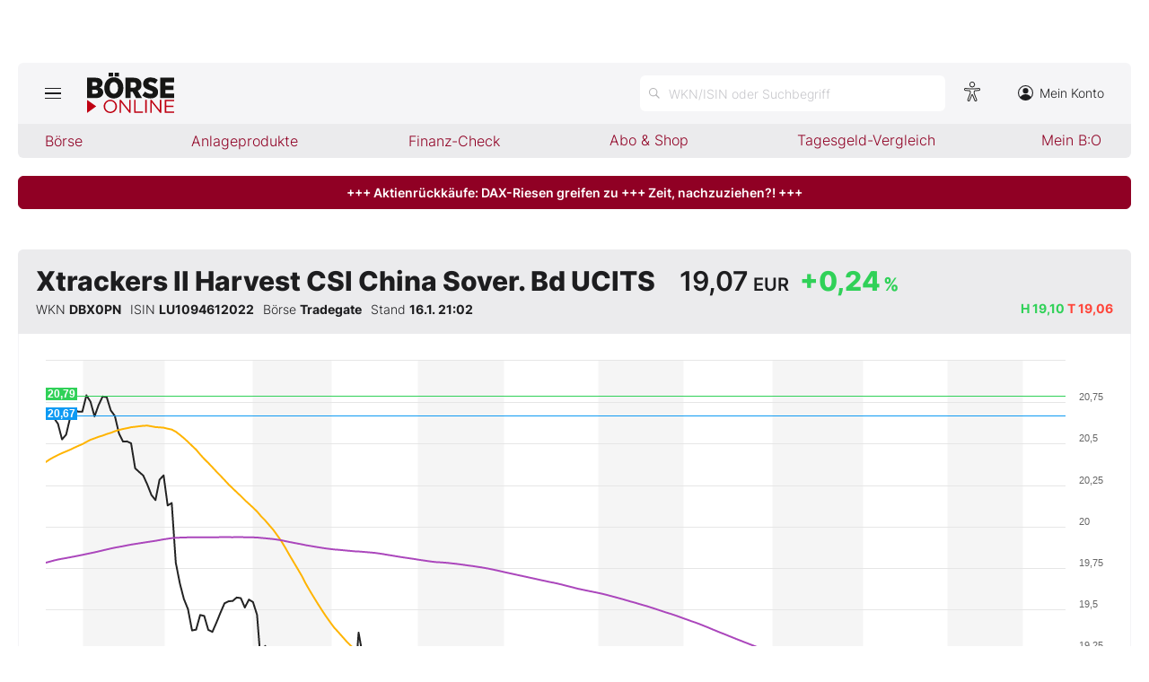

--- FILE ---
content_type: text/html; charset=utf-8
request_url: https://www.boerse-online.de/aktien/LU1094612022/performance?s=false
body_size: 234
content:

<div class="container-header">
    <h2>Performance</h2>
</div>
<table class="performance-table" aria-labelledby="performance-title">
    <tbody>
            <tr>
                <th scope="row" class="td-content-width text-left">1T</th>
                    <td class="stock-info-up stock-info-value "><div><div class="bar-container bar-container-grey"><div class="bar"></div></div><div class="bar-container bar-container-value" style="flex:0 0 0.12%"><div class="bar"></div><div class="stock-info-percent">&#x2B;0,24 <span>%</span></div></div></div></td>
            </tr>
            <tr>
                <th scope="row" class="td-content-width text-left">1W</th>
                    <td class="stock-info-up stock-info-value "><div><div class="bar-container bar-container-grey"><div class="bar"></div></div><div class="bar-container bar-container-value" style="flex:0 0 0.29%"><div class="bar"></div><div class="stock-info-percent">&#x2B;0,58 <span>%</span></div></div></div></td>
            </tr>
            <tr>
                <th scope="row" class="td-content-width text-left">Ytd</th>
                    <td class="stock-info-up stock-info-value "><div><div class="bar-container bar-container-grey"><div class="bar"></div></div><div class="bar-container bar-container-value" style="flex:0 0 0.90%"><div class="bar"></div><div class="stock-info-percent">&#x2B;1,80 <span>%</span></div></div></div></td>
            </tr>
            <tr>
                <th scope="row" class="td-content-width text-left">1M</th>
                    <td class="stock-info-up stock-info-value "><div><div class="bar-container bar-container-grey"><div class="bar"></div></div><div class="bar-container bar-container-value" style="flex:0 0 1.30%"><div class="bar"></div><div class="stock-info-percent">&#x2B;2,60 <span>%</span></div></div></div></td>
            </tr>
            <tr>
                <th scope="row" class="td-content-width text-left">3M</th>
                    <td class="stock-info-up stock-info-value "><div><div class="bar-container bar-container-grey"><div class="bar"></div></div><div class="bar-container bar-container-value" style="flex:0 0 1.55%"><div class="bar"></div><div class="stock-info-percent">&#x2B;3,09 <span>%</span></div></div></div></td>
            </tr>
            <tr>
                <th scope="row" class="td-content-width text-left">6M</th>
                    <td class="stock-info-up stock-info-value "><div><div class="bar-container bar-container-grey"><div class="bar"></div></div><div class="bar-container bar-container-value" style="flex:0 0 2.21%"><div class="bar"></div><div class="stock-info-percent">&#x2B;4,42 <span>%</span></div></div></div></td>
            </tr>
            <tr>
                <th scope="row" class="td-content-width text-left">1J</th>
                    <td class="stock-info-down stock-info-value "><div><div class="bar-container bar-container-value" style="flex:0 0 2.89%"><div class="stock-info-percent">-5,79 <span>%</span></div><div class="bar"></div></div><div class="bar-container bar-container-grey"><div class="bar"></div></div></div></td>
            </tr>
            <tr>
                <th scope="row" class="td-content-width text-left">3J</th>
                    <td class="stock-info-up stock-info-value "><div><div class="bar-container bar-container-grey"><div class="bar"></div></div><div class="bar-container bar-container-value" style="flex:0 0 0.17%"><div class="bar"></div><div class="stock-info-percent">&#x2B;0,34 <span>%</span></div></div></div></td>
            </tr>
            <tr>
                <th scope="row" class="td-content-width text-left">5J</th>
                    <td class="stock-info-up stock-info-value "><div><div class="bar-container bar-container-grey"><div class="bar"></div></div><div class="bar-container bar-container-value" style="flex:0 0 7.12%"><div class="bar"></div><div class="stock-info-percent">&#x2B;14,24 <span>%</span></div></div></div></td>
            </tr>
            <tr>
                <th scope="row" class="td-content-width text-left">10J</th>
                    <td></td>
            </tr>
    </tbody>
</table>

--- FILE ---
content_type: text/javascript
request_url: https://www.boerse-online.de/assets/js/highstock.min.js?v=BmhmYayaN74yrgMOLFMj0HeWZWZUH742HXaxKuwzRs4
body_size: 247658
content:
/*
 Highstock JS v10.2.0 (2022-07-05)

 (c) 2009-2021 Torstein Honsi

 License: www.highcharts.com/license
*/
(function(U,P){"object"===typeof module&&module.exports?(P["default"]=P,module.exports=U.document?P(U):P):"function"===typeof define&&define.amd?define("highcharts/highstock",function(){return P(U)}):(U.Highcharts&&U.Highcharts.error(16,!0),U.Highcharts=P(U))})("undefined"!==typeof window?window:this,function(U){function P(d,C,g,E){d.hasOwnProperty(C)||(d[C]=E.apply(null,g),"function"===typeof CustomEvent&&U.dispatchEvent(new CustomEvent("HighchartsModuleLoaded",{detail:{path:C,module:d[C]}})))}var g=
{};P(g,"Core/Globals.js",[],function(){var d;(function(d){d.SVG_NS="http://www.w3.org/2000/svg";d.product="Highcharts";d.version="10.2.0";d.win="undefined"!==typeof U?U:{};d.doc=d.win.document;d.svg=d.doc&&d.doc.createElementNS&&!!d.doc.createElementNS(d.SVG_NS,"svg").createSVGRect;d.userAgent=d.win.navigator&&d.win.navigator.userAgent||"";d.isChrome=-1!==d.userAgent.indexOf("Chrome");d.isFirefox=-1!==d.userAgent.indexOf("Firefox");d.isMS=/(edge|msie|trident)/i.test(d.userAgent)&&!d.win.opera;d.isSafari=
!d.isChrome&&-1!==d.userAgent.indexOf("Safari");d.isTouchDevice=/(Mobile|Android|Windows Phone)/.test(d.userAgent);d.isWebKit=-1!==d.userAgent.indexOf("AppleWebKit");d.deg2rad=2*Math.PI/360;d.hasBidiBug=d.isFirefox&&4>parseInt(d.userAgent.split("Firefox/")[1],10);d.hasTouch=!!d.win.TouchEvent;d.marginNames=["plotTop","marginRight","marginBottom","plotLeft"];d.noop=function(){};d.supportsPassiveEvents=function(){var g=!1;if(!d.isMS){var C=Object.defineProperty({},"passive",{get:function(){g=!0}});
d.win.addEventListener&&d.win.removeEventListener&&(d.win.addEventListener("testPassive",d.noop,C),d.win.removeEventListener("testPassive",d.noop,C))}return g}();d.charts=[];d.dateFormats={};d.seriesTypes={};d.symbolSizes={};d.chartCount=0})(d||(d={}));"";return d});P(g,"Core/Utilities.js",[g["Core/Globals.js"]],function(d){function g(f,b,h,n){var p=b?"Highcharts error":"Highcharts warning";32===f&&(f=""+p+": Deprecated member");var D=q(f),K=D?""+p+" #"+f+": www.highcharts.com/errors/"+f+"/":f.toString();
if("undefined"!==typeof n){var H="";D&&(K+="?");L(n,function(b,f){H+="\n - ".concat(f,": ").concat(b);D&&(K+=encodeURI(f)+"="+encodeURI(b))});K+=H}y(d,"displayError",{chart:h,code:f,message:K,params:n},function(){if(b)throw Error(K);e.console&&-1===g.messages.indexOf(K)&&console.warn(K)});g.messages.push(K)}function B(f,b){var e={};L(f,function(h,p){if(I(f[p],!0)&&!f.nodeType&&b[p])h=B(f[p],b[p]),Object.keys(h).length&&(e[p]=h);else if(I(f[p])||f[p]!==b[p]||p in f&&!(p in b))e[p]=f[p]});return e}
function E(f,b){return parseInt(f,b||10)}function x(f){return"string"===typeof f}function G(f){f=Object.prototype.toString.call(f);return"[object Array]"===f||"[object Array Iterator]"===f}function I(f,b){return!!f&&"object"===typeof f&&(!b||!G(f))}function A(f){return I(f)&&"number"===typeof f.nodeType}function t(f){var b=f&&f.constructor;return!(!I(f,!0)||A(f)||!b||!b.name||"Object"===b.name)}function q(f){return"number"===typeof f&&!isNaN(f)&&Infinity>f&&-Infinity<f}function c(f){return"undefined"!==
typeof f&&null!==f}function l(f,b,e){var h=x(b)&&!c(e),p,D=function(b,e){c(b)?f.setAttribute(e,b):h?(p=f.getAttribute(e))||"class"!==e||(p=f.getAttribute(e+"Name")):f.removeAttribute(e)};x(b)?D(e,b):L(b,D);return p}function a(f,b){var e;f||(f={});for(e in b)f[e]=b[e];return f}function k(){for(var f=arguments,b=f.length,e=0;e<b;e++){var h=f[e];if("undefined"!==typeof h&&null!==h)return h}}function v(f,b){d.isMS&&!d.svg&&b&&c(b.opacity)&&(b.filter="alpha(opacity=".concat(100*b.opacity,")"));a(f.style,
b)}function m(f){return Math.pow(10,Math.floor(Math.log(f)/Math.LN10))}function N(f,b){return 1E14<f?f:parseFloat(f.toPrecision(b||14))}function F(f,b,h){var D=d.getStyle||F;if("width"===b)return b=Math.min(f.offsetWidth,f.scrollWidth),h=f.getBoundingClientRect&&f.getBoundingClientRect().width,h<b&&h>=b-1&&(b=Math.floor(h)),Math.max(0,b-(D(f,"padding-left",!0)||0)-(D(f,"padding-right",!0)||0));if("height"===b)return Math.max(0,Math.min(f.offsetHeight,f.scrollHeight)-(D(f,"padding-top",!0)||0)-(D(f,
"padding-bottom",!0)||0));e.getComputedStyle||g(27,!0);if(f=e.getComputedStyle(f,void 0)){var p=f.getPropertyValue(b);k(h,"opacity"!==b)&&(p=E(p))}return p}function L(f,b,e){for(var h in f)Object.hasOwnProperty.call(f,h)&&b.call(e||f[h],f[h],h,f)}function J(f,b,e){function h(b,e){var M=f.removeEventListener||d.removeEventListenerPolyfill;M&&M.call(f,b,e,!1)}function p(e){var M;if(f.nodeName){if(b){var p={};p[b]=!0}else p=e;L(p,function(b,f){if(e[f])for(M=e[f].length;M--;)h(f,e[f][M].fn)})}}var D=
"function"===typeof f&&f.prototype||f;if(Object.hasOwnProperty.call(D,"hcEvents")){var K=D.hcEvents;b?(D=K[b]||[],e?(K[b]=D.filter(function(b){return e!==b.fn}),h(b,e)):(p(K),K[b]=[])):(p(K),delete D.hcEvents)}}function y(f,b,e,h){e=e||{};if(w.createEvent&&(f.dispatchEvent||f.fireEvent&&f!==d)){var p=w.createEvent("Events");p.initEvent(b,!0,!0);e=a(p,e);f.dispatchEvent?f.dispatchEvent(e):f.fireEvent(b,e)}else if(f.hcEvents){e.target||a(e,{preventDefault:function(){e.defaultPrevented=!0},target:f,
type:b});p=[];for(var n=f,K=!1;n.hcEvents;)Object.hasOwnProperty.call(n,"hcEvents")&&n.hcEvents[b]&&(p.length&&(K=!0),p.unshift.apply(p,n.hcEvents[b])),n=Object.getPrototypeOf(n);K&&p.sort(function(b,f){return b.order-f.order});p.forEach(function(b){!1===b.fn.call(f,e)&&e.preventDefault()})}h&&!e.defaultPrevented&&h.call(f,e)}var z=d.charts,w=d.doc,e=d.win;(g||(g={})).messages=[];Math.easeInOutSine=function(f){return-.5*(Math.cos(Math.PI*f)-1)};var r=Array.prototype.find?function(f,b){return f.find(b)}:
function(f,b){var e,h=f.length;for(e=0;e<h;e++)if(b(f[e],e))return f[e]};L({map:"map",each:"forEach",grep:"filter",reduce:"reduce",some:"some"},function(f,b){d[b]=function(e){var h;g(32,!1,void 0,(h={},h["Highcharts.".concat(b)]="use Array.".concat(f),h));return Array.prototype[f].apply(e,[].slice.call(arguments,1))}});var h,n=function(){var f=Math.random().toString(36).substring(2,9)+"-",b=0;return function(){return"highcharts-"+(h?"":f)+b++}}();e.jQuery&&(e.jQuery.fn.highcharts=function(){var f=
[].slice.call(arguments);if(this[0])return f[0]?(new (d[x(f[0])?f.shift():"Chart"])(this[0],f[0],f[1]),this):z[l(this[0],"data-highcharts-chart")]});r={addEvent:function(f,b,e,h){void 0===h&&(h={});var p="function"===typeof f&&f.prototype||f;Object.hasOwnProperty.call(p,"hcEvents")||(p.hcEvents={});p=p.hcEvents;d.Point&&f instanceof d.Point&&f.series&&f.series.chart&&(f.series.chart.runTrackerClick=!0);var n=f.addEventListener||d.addEventListenerPolyfill;n&&n.call(f,b,e,d.supportsPassiveEvents?{passive:void 0===
h.passive?-1!==b.indexOf("touch"):h.passive,capture:!1}:!1);p[b]||(p[b]=[]);p[b].push({fn:e,order:"number"===typeof h.order?h.order:Infinity});p[b].sort(function(b,f){return b.order-f.order});return function(){J(f,b,e)}},arrayMax:function(f){for(var b=f.length,e=f[0];b--;)f[b]>e&&(e=f[b]);return e},arrayMin:function(f){for(var b=f.length,e=f[0];b--;)f[b]<e&&(e=f[b]);return e},attr:l,clamp:function(f,b,e){return f>b?f<e?f:e:b},cleanRecursively:B,clearTimeout:function(f){c(f)&&clearTimeout(f)},correctFloat:N,
createElement:function(f,b,e,h,p){f=w.createElement(f);b&&a(f,b);p&&v(f,{padding:"0",border:"none",margin:"0"});e&&v(f,e);h&&h.appendChild(f);return f},css:v,defined:c,destroyObjectProperties:function(f,b){L(f,function(e,h){e&&e!==b&&e.destroy&&e.destroy();delete f[h]})},discardElement:function(f){f&&f.parentElement&&f.parentElement.removeChild(f)},erase:function(f,b){for(var e=f.length;e--;)if(f[e]===b){f.splice(e,1);break}},error:g,extend:a,extendClass:function(f,b){var e=function(){};e.prototype=
new f;a(e.prototype,b);return e},find:r,fireEvent:y,getMagnitude:m,getNestedProperty:function(f,b){for(f=f.split(".");f.length&&c(b);){var h=f.shift();if("undefined"===typeof h||"__proto__"===h)return;b=b[h];if(!c(b)||"function"===typeof b||"number"===typeof b.nodeType||b===e)return}return b},getStyle:F,inArray:function(f,b,e){g(32,!1,void 0,{"Highcharts.inArray":"use Array.indexOf"});return b.indexOf(f,e)},isArray:G,isClass:t,isDOMElement:A,isFunction:function(f){return"function"===typeof f},isNumber:q,
isObject:I,isString:x,keys:function(f){g(32,!1,void 0,{"Highcharts.keys":"use Object.keys"});return Object.keys(f)},merge:function(){var f,b=arguments,e={},h=function(b,f){"object"!==typeof b&&(b={});L(f,function(e,M){"__proto__"!==M&&"constructor"!==M&&(!I(e,!0)||t(e)||A(e)?b[M]=f[M]:b[M]=h(b[M]||{},e))});return b};!0===b[0]&&(e=b[1],b=Array.prototype.slice.call(b,2));var p=b.length;for(f=0;f<p;f++)e=h(e,b[f]);return e},normalizeTickInterval:function(f,b,e,h,p){var n=f;e=k(e,m(f));var K=f/e;b||(b=
p?[1,1.2,1.5,2,2.5,3,4,5,6,8,10]:[1,2,2.5,5,10],!1===h&&(1===e?b=b.filter(function(b){return 0===b%1}):.1>=e&&(b=[1/e])));for(h=0;h<b.length&&!(n=b[h],p&&n*e>=f||!p&&K<=(b[h]+(b[h+1]||b[h]))/2);h++);return n=N(n*e,-Math.round(Math.log(.001)/Math.LN10))},objectEach:L,offset:function(f){var b=w.documentElement;f=f.parentElement||f.parentNode?f.getBoundingClientRect():{top:0,left:0,width:0,height:0};return{top:f.top+(e.pageYOffset||b.scrollTop)-(b.clientTop||0),left:f.left+(e.pageXOffset||b.scrollLeft)-
(b.clientLeft||0),width:f.width,height:f.height}},pad:function(f,b,e){return Array((b||2)+1-String(f).replace("-","").length).join(e||"0")+f},pick:k,pInt:E,relativeLength:function(f,b,e){return/%$/.test(f)?b*parseFloat(f)/100+(e||0):parseFloat(f)},removeEvent:J,splat:function(f){return G(f)?f:[f]},stableSort:function(f,b){var e=f.length,h,p;for(p=0;p<e;p++)f[p].safeI=p;f.sort(function(f,e){h=b(f,e);return 0===h?f.safeI-e.safeI:h});for(p=0;p<e;p++)delete f[p].safeI},syncTimeout:function(f,b,e){if(0<
b)return setTimeout(f,b,e);f.call(0,e);return-1},timeUnits:{millisecond:1,second:1E3,minute:6E4,hour:36E5,day:864E5,week:6048E5,month:24192E5,year:314496E5},uniqueKey:n,useSerialIds:function(f){return h=k(f,h)},wrap:function(f,b,e){var h=f[b];f[b]=function(){var b=Array.prototype.slice.call(arguments),f=arguments,K=this;K.proceed=function(){h.apply(K,arguments.length?arguments:f)};b.unshift(h);b=e.apply(this,b);K.proceed=null;return b}}};"";return r});P(g,"Core/Chart/ChartDefaults.js",[],function(){return{alignThresholds:!1,
panning:{enabled:!1,type:"x"},styledMode:!1,borderRadius:0,colorCount:10,allowMutatingData:!0,defaultSeriesType:"line",ignoreHiddenSeries:!0,spacing:[10,10,15,10],resetZoomButton:{theme:{zIndex:6},position:{align:"right",x:-10,y:10}},zoomBySingleTouch:!1,width:null,height:null,borderColor:"#335cad",backgroundColor:"#ffffff",plotBorderColor:"#cccccc"}});P(g,"Core/Color/Color.js",[g["Core/Globals.js"],g["Core/Utilities.js"]],function(d,g){var C=g.isNumber,E=g.merge,x=g.pInt;g=function(){function g(C){this.rgba=
[NaN,NaN,NaN,NaN];this.input=C;var A=d.Color;if(A&&A!==g)return new A(C);if(!(this instanceof g))return new g(C);this.init(C)}g.parse=function(d){return d?new g(d):g.None};g.prototype.init=function(d){var A;if("object"===typeof d&&"undefined"!==typeof d.stops)this.stops=d.stops.map(function(c){return new g(c[1])});else if("string"===typeof d){this.input=d=g.names[d.toLowerCase()]||d;if("#"===d.charAt(0)){var t=d.length;var q=parseInt(d.substr(1),16);7===t?A=[(q&16711680)>>16,(q&65280)>>8,q&255,1]:
4===t&&(A=[(q&3840)>>4|(q&3840)>>8,(q&240)>>4|q&240,(q&15)<<4|q&15,1])}if(!A)for(q=g.parsers.length;q--&&!A;){var c=g.parsers[q];(t=c.regex.exec(d))&&(A=c.parse(t))}}A&&(this.rgba=A)};g.prototype.get=function(d){var A=this.input,t=this.rgba;if("object"===typeof A&&"undefined"!==typeof this.stops){var q=E(A);q.stops=[].slice.call(q.stops);this.stops.forEach(function(c,l){q.stops[l]=[q.stops[l][0],c.get(d)]});return q}return t&&C(t[0])?"rgb"===d||!d&&1===t[3]?"rgb("+t[0]+","+t[1]+","+t[2]+")":"a"===
d?"".concat(t[3]):"rgba("+t.join(",")+")":A};g.prototype.brighten=function(d){var A=this.rgba;if(this.stops)this.stops.forEach(function(q){q.brighten(d)});else if(C(d)&&0!==d)for(var t=0;3>t;t++)A[t]+=x(255*d),0>A[t]&&(A[t]=0),255<A[t]&&(A[t]=255);return this};g.prototype.setOpacity=function(d){this.rgba[3]=d;return this};g.prototype.tweenTo=function(d,A){var t=this.rgba,q=d.rgba;if(!C(t[0])||!C(q[0]))return d.input||"none";d=1!==q[3]||1!==t[3];return(d?"rgba(":"rgb(")+Math.round(q[0]+(t[0]-q[0])*
(1-A))+","+Math.round(q[1]+(t[1]-q[1])*(1-A))+","+Math.round(q[2]+(t[2]-q[2])*(1-A))+(d?","+(q[3]+(t[3]-q[3])*(1-A)):"")+")"};g.names={white:"#ffffff",black:"#000000"};g.parsers=[{regex:/rgba\(\s*([0-9]{1,3})\s*,\s*([0-9]{1,3})\s*,\s*([0-9]{1,3})\s*,\s*([0-9]?(?:\.[0-9]+)?)\s*\)/,parse:function(d){return[x(d[1]),x(d[2]),x(d[3]),parseFloat(d[4],10)]}},{regex:/rgb\(\s*([0-9]{1,3})\s*,\s*([0-9]{1,3})\s*,\s*([0-9]{1,3})\s*\)/,parse:function(d){return[x(d[1]),x(d[2]),x(d[3]),1]}}];g.None=new g("");return g}();
"";return g});P(g,"Core/Color/Palettes.js",[],function(){return{colors:"#7cb5ec #434348 #90ed7d #f7a35c #8085e9 #f15c80 #e4d354 #2b908f #f45b5b #91e8e1".split(" ")}});P(g,"Core/Time.js",[g["Core/Globals.js"],g["Core/Utilities.js"]],function(d,g){var C=d.win,E=g.defined,x=g.error,G=g.extend,I=g.isObject,A=g.merge,t=g.objectEach,q=g.pad,c=g.pick,l=g.splat,a=g.timeUnits,k=d.isSafari&&C.Intl&&C.Intl.DateTimeFormat.prototype.formatRange,v=d.isSafari&&C.Intl&&!C.Intl.DateTimeFormat.prototype.formatRange;
g=function(){function m(a){this.options={};this.variableTimezone=this.useUTC=!1;this.Date=C.Date;this.getTimezoneOffset=this.timezoneOffsetFunction();this.update(a)}m.prototype.get=function(a,c){if(this.variableTimezone||this.timezoneOffset){var m=c.getTime(),N=m-this.getTimezoneOffset(c);c.setTime(N);a=c["getUTC"+a]();c.setTime(m);return a}return this.useUTC?c["getUTC"+a]():c["get"+a]()};m.prototype.set=function(a,c,m){if(this.variableTimezone||this.timezoneOffset){if("Milliseconds"===a||"Seconds"===
a||"Minutes"===a&&0===this.getTimezoneOffset(c)%36E5)return c["setUTC"+a](m);var N=this.getTimezoneOffset(c);N=c.getTime()-N;c.setTime(N);c["setUTC"+a](m);a=this.getTimezoneOffset(c);N=c.getTime()+a;return c.setTime(N)}return this.useUTC||k&&"FullYear"===a?c["setUTC"+a](m):c["set"+a](m)};m.prototype.update=function(a){var m=c(a&&a.useUTC,!0);this.options=a=A(!0,this.options||{},a);this.Date=a.Date||C.Date||Date;this.timezoneOffset=(this.useUTC=m)&&a.timezoneOffset||void 0;this.getTimezoneOffset=this.timezoneOffsetFunction();
this.variableTimezone=m&&!(!a.getTimezoneOffset&&!a.timezone)};m.prototype.makeTime=function(a,m,k,l,y,z){if(this.useUTC){var w=this.Date.UTC.apply(0,arguments);var e=this.getTimezoneOffset(w);w+=e;var r=this.getTimezoneOffset(w);e!==r?w+=r-e:e-36E5!==this.getTimezoneOffset(w-36E5)||v||(w-=36E5)}else w=(new this.Date(a,m,c(k,1),c(l,0),c(y,0),c(z,0))).getTime();return w};m.prototype.timezoneOffsetFunction=function(){var a=this,c=this.options,m=c.getTimezoneOffset,k=c.moment||C.moment;if(!this.useUTC)return function(a){return 6E4*
(new Date(a.toString())).getTimezoneOffset()};if(c.timezone){if(k)return function(a){return 6E4*-k.tz(a,c.timezone).utcOffset()};x(25)}return this.useUTC&&m?function(a){return 6E4*m(a.valueOf())}:function(){return 6E4*(a.timezoneOffset||0)}};m.prototype.dateFormat=function(a,m,k){if(!E(m)||isNaN(m))return d.defaultOptions.lang&&d.defaultOptions.lang.invalidDate||"";a=c(a,"%Y-%m-%d %H:%M:%S");var l=this,y=new this.Date(m),z=this.get("Hours",y),w=this.get("Day",y),e=this.get("Date",y),r=this.get("Month",
y),h=this.get("FullYear",y),n=d.defaultOptions.lang,f=n&&n.weekdays,b=n&&n.shortWeekdays;y=G({a:b?b[w]:f[w].substr(0,3),A:f[w],d:q(e),e:q(e,2," "),w:w,b:n.shortMonths[r],B:n.months[r],m:q(r+1),o:r+1,y:h.toString().substr(2,2),Y:h,H:q(z),k:z,I:q(z%12||12),l:z%12||12,M:q(this.get("Minutes",y)),p:12>z?"AM":"PM",P:12>z?"am":"pm",S:q(y.getSeconds()),L:q(Math.floor(m%1E3),3)},d.dateFormats);t(y,function(b,f){for(;-1!==a.indexOf("%"+f);)a=a.replace("%"+f,"function"===typeof b?b.call(l,m):b)});return k?a.substr(0,
1).toUpperCase()+a.substr(1):a};m.prototype.resolveDTLFormat=function(a){return I(a,!0)?a:(a=l(a),{main:a[0],from:a[1],to:a[2]})};m.prototype.getTimeTicks=function(m,k,l,v){var y=this,z=[],w={},e=new y.Date(k),r=m.unitRange,h=m.count||1,n;v=c(v,1);if(E(k)){y.set("Milliseconds",e,r>=a.second?0:h*Math.floor(y.get("Milliseconds",e)/h));r>=a.second&&y.set("Seconds",e,r>=a.minute?0:h*Math.floor(y.get("Seconds",e)/h));r>=a.minute&&y.set("Minutes",e,r>=a.hour?0:h*Math.floor(y.get("Minutes",e)/h));r>=a.hour&&
y.set("Hours",e,r>=a.day?0:h*Math.floor(y.get("Hours",e)/h));r>=a.day&&y.set("Date",e,r>=a.month?1:Math.max(1,h*Math.floor(y.get("Date",e)/h)));if(r>=a.month){y.set("Month",e,r>=a.year?0:h*Math.floor(y.get("Month",e)/h));var f=y.get("FullYear",e)}r>=a.year&&y.set("FullYear",e,f-f%h);r===a.week&&(f=y.get("Day",e),y.set("Date",e,y.get("Date",e)-f+v+(f<v?-7:0)));f=y.get("FullYear",e);v=y.get("Month",e);var b=y.get("Date",e),D=y.get("Hours",e);k=e.getTime();!y.variableTimezone&&y.useUTC||!E(l)||(n=l-
k>4*a.month||y.getTimezoneOffset(k)!==y.getTimezoneOffset(l));k=e.getTime();for(e=1;k<l;)z.push(k),k=r===a.year?y.makeTime(f+e*h,0):r===a.month?y.makeTime(f,v+e*h):!n||r!==a.day&&r!==a.week?n&&r===a.hour&&1<h?y.makeTime(f,v,b,D+e*h):k+r*h:y.makeTime(f,v,b+e*h*(r===a.day?1:7)),e++;z.push(k);r<=a.hour&&1E4>z.length&&z.forEach(function(b){0===b%18E5&&"000000000"===y.dateFormat("%H%M%S%L",b)&&(w[b]="day")})}z.info=G(m,{higherRanks:w,totalRange:r*h});return z};m.prototype.getDateFormat=function(c,m,k,
l){var y=this.dateFormat("%m-%d %H:%M:%S.%L",m),z={millisecond:15,second:12,minute:9,hour:6,day:3},w="millisecond";for(e in a){if(c===a.week&&+this.dateFormat("%w",m)===k&&"00:00:00.000"===y.substr(6)){var e="week";break}if(a[e]>c){e=w;break}if(z[e]&&y.substr(z[e])!=="01-01 00:00:00.000".substr(z[e]))break;"week"!==e&&(w=e)}return this.resolveDTLFormat(l[e]).main};return m}();"";return g});P(g,"Core/DefaultOptions.js",[g["Core/Chart/ChartDefaults.js"],g["Core/Color/Color.js"],g["Core/Globals.js"],
g["Core/Color/Palettes.js"],g["Core/Time.js"],g["Core/Utilities.js"]],function(d,g,B,E,x,G){g=g.parse;var C=G.merge,A={colors:E.colors,symbols:["circle","diamond","square","triangle","triangle-down"],lang:{loading:"Loading...",months:"January February March April May June July August September October November December".split(" "),shortMonths:"Jan Feb Mar Apr May Jun Jul Aug Sep Oct Nov Dec".split(" "),weekdays:"Sunday Monday Tuesday Wednesday Thursday Friday Saturday".split(" "),decimalPoint:".",
numericSymbols:"kMGTPE".split(""),resetZoom:"Reset zoom",resetZoomTitle:"Reset zoom level 1:1",thousandsSep:" "},global:{},time:{Date:void 0,getTimezoneOffset:void 0,timezone:void 0,timezoneOffset:0,useUTC:!0},chart:d,title:{text:"Chart title",align:"center",margin:15,widthAdjust:-44},subtitle:{text:"",align:"center",widthAdjust:-44},caption:{margin:15,text:"",align:"left",verticalAlign:"bottom"},plotOptions:{},labels:{style:{position:"absolute",color:"#333333"}},legend:{enabled:!0,align:"center",
alignColumns:!0,className:"highcharts-no-tooltip",layout:"horizontal",labelFormatter:function(){return this.name},borderColor:"#999999",borderRadius:0,navigation:{activeColor:"#003399",inactiveColor:"#cccccc"},itemStyle:{color:"#333333",cursor:"pointer",fontSize:"12px",fontWeight:"bold",textOverflow:"ellipsis"},itemHoverStyle:{color:"#000000"},itemHiddenStyle:{color:"#cccccc"},shadow:!1,itemCheckboxStyle:{position:"absolute",width:"13px",height:"13px"},squareSymbol:!0,symbolPadding:5,verticalAlign:"bottom",
x:0,y:0,title:{style:{fontWeight:"bold"}}},loading:{labelStyle:{fontWeight:"bold",position:"relative",top:"45%"},style:{position:"absolute",backgroundColor:"#ffffff",opacity:.5,textAlign:"center"}},tooltip:{enabled:!0,animation:B.svg,borderRadius:3,dateTimeLabelFormats:{millisecond:"%A, %b %e, %H:%M:%S.%L",second:"%A, %b %e, %H:%M:%S",minute:"%A, %b %e, %H:%M",hour:"%A, %b %e, %H:%M",day:"%A, %b %e, %Y",week:"Week from %A, %b %e, %Y",month:"%B %Y",year:"%Y"},footerFormat:"",headerShape:"callout",
hideDelay:500,padding:8,shape:"callout",shared:!1,snap:B.isTouchDevice?25:10,headerFormat:'<span style="font-size: 10px">{point.key}</span><br/>',pointFormat:'<span style="color:{point.color}">\u25cf</span> {series.name}: <b>{point.y}</b><br/>',backgroundColor:g("#f7f7f7").setOpacity(.85).get(),borderWidth:1,shadow:!0,stickOnContact:!1,style:{color:"#333333",cursor:"default",fontSize:"12px",whiteSpace:"nowrap"},useHTML:!1},credits:{enabled:!0,href:"https://www.highcharts.com?credits",position:{align:"right",
x:-10,verticalAlign:"bottom",y:-5},style:{cursor:"pointer",color:"#999999",fontSize:"9px"},text:"Highcharts.com"}};A.chart.styledMode=!1;"";var t=new x(C(A.global,A.time));d={defaultOptions:A,defaultTime:t,getOptions:function(){return A},setOptions:function(q){C(!0,A,q);if(q.time||q.global)B.time?B.time.update(C(A.global,A.time,q.global,q.time)):B.time=t;return A}};"";return d});P(g,"Core/Animation/Fx.js",[g["Core/Color/Color.js"],g["Core/Globals.js"],g["Core/Utilities.js"]],function(d,g,B){var C=
d.parse,x=g.win,G=B.isNumber,I=B.objectEach;return function(){function d(t,q,c){this.pos=NaN;this.options=q;this.elem=t;this.prop=c}d.prototype.dSetter=function(){var t=this.paths,q=t&&t[0];t=t&&t[1];var c=this.now||0,l=[];if(1!==c&&q&&t)if(q.length===t.length&&1>c)for(var a=0;a<t.length;a++){for(var k=q[a],v=t[a],m=[],N=0;N<v.length;N++){var F=k[N],L=v[N];G(F)&&G(L)&&("A"!==v[0]||4!==N&&5!==N)?m[N]=F+c*(L-F):m[N]=L}l.push(m)}else l=t;else l=this.toD||[];this.elem.attr("d",l,void 0,!0)};d.prototype.update=
function(){var t=this.elem,q=this.prop,c=this.now,l=this.options.step;if(this[q+"Setter"])this[q+"Setter"]();else t.attr?t.element&&t.attr(q,c,null,!0):t.style[q]=c+this.unit;l&&l.call(t,c,this)};d.prototype.run=function(t,q,c){var l=this,a=l.options,k=function(a){return k.stopped?!1:l.step(a)},v=x.requestAnimationFrame||function(a){setTimeout(a,13)},m=function(){for(var a=0;a<d.timers.length;a++)d.timers[a]()||d.timers.splice(a--,1);d.timers.length&&v(m)};t!==q||this.elem["forceAnimate:"+this.prop]?
(this.startTime=+new Date,this.start=t,this.end=q,this.unit=c,this.now=this.start,this.pos=0,k.elem=this.elem,k.prop=this.prop,k()&&1===d.timers.push(k)&&v(m)):(delete a.curAnim[this.prop],a.complete&&0===Object.keys(a.curAnim).length&&a.complete.call(this.elem))};d.prototype.step=function(t){var q=+new Date,c=this.options,l=this.elem,a=c.complete,k=c.duration,v=c.curAnim;if(l.attr&&!l.element)t=!1;else if(t||q>=k+this.startTime){this.now=this.end;this.pos=1;this.update();var m=v[this.prop]=!0;I(v,
function(a){!0!==a&&(m=!1)});m&&a&&a.call(l);t=!1}else this.pos=c.easing((q-this.startTime)/k),this.now=this.start+(this.end-this.start)*this.pos,this.update(),t=!0;return t};d.prototype.initPath=function(t,q,c){function l(a,z){for(;a.length<J;){var w=a[0],e=z[J-a.length];e&&"M"===w[0]&&(a[0]="C"===e[0]?["C",w[1],w[2],w[1],w[2],w[1],w[2]]:["L",w[1],w[2]]);a.unshift(w);m&&(w=a.pop(),a.push(a[a.length-1],w))}}function a(a,z){for(;a.length<J;)if(z=a[Math.floor(a.length/N)-1].slice(),"C"===z[0]&&(z[1]=
z[5],z[2]=z[6]),m){var w=a[Math.floor(a.length/N)].slice();a.splice(a.length/2,0,z,w)}else a.push(z)}var k=t.startX,v=t.endX;c=c.slice();var m=t.isArea,N=m?2:1;q=q&&q.slice();if(!q)return[c,c];if(k&&v&&v.length){for(t=0;t<k.length;t++)if(k[t]===v[0]){var F=t;break}else if(k[0]===v[v.length-k.length+t]){F=t;var L=!0;break}else if(k[k.length-1]===v[v.length-k.length+t]){F=k.length-t;break}"undefined"===typeof F&&(q=[])}if(q.length&&G(F)){var J=c.length+F*N;L?(l(q,c),a(c,q)):(l(c,q),a(q,c))}return[q,
c]};d.prototype.fillSetter=function(){d.prototype.strokeSetter.apply(this,arguments)};d.prototype.strokeSetter=function(){this.elem.attr(this.prop,C(this.start).tweenTo(C(this.end),this.pos),void 0,!0)};d.timers=[];return d}()});P(g,"Core/Animation/AnimationUtilities.js",[g["Core/Animation/Fx.js"],g["Core/Utilities.js"]],function(d,g){function C(a){return t(a)?q({duration:500,defer:0},a):{duration:a?500:0,defer:0}}function E(a,c){for(var k=d.timers.length;k--;)d.timers[k].elem!==a||c&&c!==d.timers[k].prop||
(d.timers[k].stopped=!0)}var x=g.defined,G=g.getStyle,I=g.isArray,A=g.isNumber,t=g.isObject,q=g.merge,c=g.objectEach,l=g.pick;return{animate:function(a,k,l){var m,v="",F,L;if(!t(l)){var J=arguments;l={duration:J[2],easing:J[3],complete:J[4]}}A(l.duration)||(l.duration=400);l.easing="function"===typeof l.easing?l.easing:Math[l.easing]||Math.easeInOutSine;l.curAnim=q(k);c(k,function(c,z){E(a,z);L=new d(a,l,z);F=void 0;"d"===z&&I(k.d)?(L.paths=L.initPath(a,a.pathArray,k.d),L.toD=k.d,m=0,F=1):a.attr?
m=a.attr(z):(m=parseFloat(G(a,z))||0,"opacity"!==z&&(v="px"));F||(F=c);"string"===typeof F&&F.match("px")&&(F=F.replace(/px/g,""));L.run(m,F,v)})},animObject:C,getDeferredAnimation:function(a,c,l){var m=C(c),k=0,v=0;(l?[l]:a.series).forEach(function(a){a=C(a.options.animation);k=c&&x(c.defer)?m.defer:Math.max(k,a.duration+a.defer);v=Math.min(m.duration,a.duration)});a.renderer.forExport&&(k=0);return{defer:Math.max(0,k-v),duration:Math.min(k,v)}},setAnimation:function(a,c){c.renderer.globalAnimation=
l(a,c.options.chart.animation,!0)},stop:E}});P(g,"Core/Renderer/HTML/AST.js",[g["Core/Globals.js"],g["Core/Utilities.js"]],function(d,g){var C=d.SVG_NS,E=g.attr,x=g.createElement,G=g.css,I=g.error,A=g.isFunction,t=g.isString,q=g.objectEach,c=g.splat,l=(g=d.win.trustedTypes)&&A(g.createPolicy)&&g.createPolicy("highcharts",{createHTML:function(a){return a}}),a=l?l.createHTML(""):"";try{var k=!!(new DOMParser).parseFromString(a,"text/html")}catch(v){k=!1}A=function(){function v(a){this.nodes="string"===
typeof a?this.parseMarkup(a):a}v.filterUserAttributes=function(a){q(a,function(c,m){var k=!0;-1===v.allowedAttributes.indexOf(m)&&(k=!1);-1!==["background","dynsrc","href","lowsrc","src"].indexOf(m)&&(k=t(c)&&v.allowedReferences.some(function(a){return 0===c.indexOf(a)}));k||(I(33,!1,void 0,{"Invalid attribute in config":"".concat(m)}),delete a[m])});return a};v.parseStyle=function(a){return a.split(";").reduce(function(a,c){c=c.split(":").map(function(a){return a.trim()});var m=c.shift();m&&c.length&&
(a[m.replace(/-([a-z])/g,function(a){return a[1].toUpperCase()})]=c.join(":"));return a},{})};v.setElementHTML=function(a,c){a.innerHTML=v.emptyHTML;c&&(new v(c)).addToDOM(a)};v.prototype.addToDOM=function(a){function m(a,k){var l;c(a).forEach(function(a){var c=a.tagName,w=a.textContent?d.doc.createTextNode(a.textContent):void 0,e=v.bypassHTMLFiltering;if(c)if("#text"===c)var r=w;else if(-1!==v.allowedTags.indexOf(c)||e){c=d.doc.createElementNS("svg"===c?C:k.namespaceURI||C,c);var h=a.attributes||
{};q(a,function(e,f){"tagName"!==f&&"attributes"!==f&&"children"!==f&&"style"!==f&&"textContent"!==f&&(h[f]=e)});E(c,e?h:v.filterUserAttributes(h));a.style&&G(c,a.style);w&&c.appendChild(w);m(a.children||[],c);r=c}else I(33,!1,void 0,{"Invalid tagName in config":c});r&&k.appendChild(r);l=r});return l}return m(this.nodes,a)};v.prototype.parseMarkup=function(a){var c=[];a=a.trim().replace(/ style="/g,' data-style="');if(k)a=(new DOMParser).parseFromString(l?l.createHTML(a):a,"text/html");else{var m=
x("div");m.innerHTML=a;a={body:m}}var q=function(a,c){var z=a.nodeName.toLowerCase(),w={tagName:z};"#text"===z&&(w.textContent=a.textContent||"");if(z=a.attributes){var e={};[].forEach.call(z,function(h){"data-style"===h.name?w.style=v.parseStyle(h.value):e[h.name]=h.value});w.attributes=e}if(a.childNodes.length){var r=[];[].forEach.call(a.childNodes,function(e){q(e,r)});r.length&&(w.children=r)}c.push(w)};[].forEach.call(a.body.childNodes,function(a){return q(a,c)});return c};v.allowedAttributes=
"aria-controls aria-describedby aria-expanded aria-haspopup aria-hidden aria-label aria-labelledby aria-live aria-pressed aria-readonly aria-roledescription aria-selected class clip-path color colspan cx cy d dx dy disabled fill height href id in markerHeight markerWidth offset opacity orient padding paddingLeft paddingRight patternUnits r refX refY role scope slope src startOffset stdDeviation stroke stroke-linecap stroke-width style tableValues result rowspan summary target tabindex text-align textAnchor textLength title type valign width x x1 x2 y y1 y2 zIndex".split(" ");
v.allowedReferences="https:// http:// mailto: / ../ ./ #".split(" ");v.allowedTags="a abbr b br button caption circle clipPath code dd defs div dl dt em feComponentTransfer feFuncA feFuncB feFuncG feFuncR feGaussianBlur feOffset feMerge feMergeNode filter h1 h2 h3 h4 h5 h6 hr i img li linearGradient marker ol p path pattern pre rect small span stop strong style sub sup svg table text thead tbody tspan td th tr u ul #text".split(" ");v.emptyHTML=a;v.bypassHTMLFiltering=!1;return v}();"";return A});
P(g,"Core/FormatUtilities.js",[g["Core/DefaultOptions.js"],g["Core/Utilities.js"]],function(d,g){function C(q,c,l,a){q=+q||0;c=+c;var k=E.lang,v=(q.toString().split(".")[1]||"").split("e")[0].length,m=q.toString().split("e"),N=c;if(-1===c)c=Math.min(v,20);else if(!I(c))c=2;else if(c&&m[1]&&0>m[1]){var F=c+ +m[1];0<=F?(m[0]=(+m[0]).toExponential(F).split("e")[0],c=F):(m[0]=m[0].split(".")[0]||0,q=20>c?(m[0]*Math.pow(10,m[1])).toFixed(c):0,m[1]=0)}F=(Math.abs(m[1]?m[0]:q)+Math.pow(10,-Math.max(c,v)-
1)).toFixed(c);v=String(t(F));var L=3<v.length?v.length%3:0;l=A(l,k.decimalPoint);a=A(a,k.thousandsSep);q=(0>q?"-":"")+(L?v.substr(0,L)+a:"");q=0>+m[1]&&!N?"0":q+v.substr(L).replace(/(\d{3})(?=\d)/g,"$1"+a);c&&(q+=l+F.slice(-c));m[1]&&0!==+q&&(q+="e"+m[1]);return q}var E=d.defaultOptions,x=d.defaultTime,G=g.getNestedProperty,I=g.isNumber,A=g.pick,t=g.pInt;return{dateFormat:function(q,c,l){return x.dateFormat(q,c,l)},format:function(q,c,l){var a="{",k=!1,v=/f$/,m=/\.([0-9])/,N=E.lang,F=l&&l.time||
x;l=l&&l.numberFormatter||C;for(var L=[];q;){var J=q.indexOf(a);if(-1===J)break;var y=q.slice(0,J);if(k){y=y.split(":");a=G(y.shift()||"",c);if(y.length&&"number"===typeof a)if(y=y.join(":"),v.test(y)){var z=parseInt((y.match(m)||["","-1"])[1],10);null!==a&&(a=l(a,z,N.decimalPoint,-1<y.indexOf(",")?N.thousandsSep:""))}else a=F.dateFormat(y,a);L.push(a)}else L.push(y);q=q.slice(J+1);a=(k=!k)?"}":"{"}L.push(q);return L.join("")},numberFormat:C}});P(g,"Core/Renderer/RendererUtilities.js",[g["Core/Utilities.js"]],
function(d){var g=d.clamp,B=d.pick,E=d.stableSort,x;(function(d){function x(d,t,q){var c=d,l=c.reducedLen||t,a=function(a,c){return(c.rank||0)-(a.rank||0)},k=function(a,c){return a.target-c.target},v,m=!0,N=[],F=0;for(v=d.length;v--;)F+=d[v].size;if(F>l){E(d,a);for(F=v=0;F<=l;)F+=d[v].size,v++;N=d.splice(v-1,d.length)}E(d,k);for(d=d.map(function(a){return{size:a.size,targets:[a.target],align:B(a.align,.5)}});m;){for(v=d.length;v--;)l=d[v],a=(Math.min.apply(0,l.targets)+Math.max.apply(0,l.targets))/
2,l.pos=g(a-l.size*l.align,0,t-l.size);v=d.length;for(m=!1;v--;)0<v&&d[v-1].pos+d[v-1].size>d[v].pos&&(d[v-1].size+=d[v].size,d[v-1].targets=d[v-1].targets.concat(d[v].targets),d[v-1].align=.5,d[v-1].pos+d[v-1].size>t&&(d[v-1].pos=t-d[v-1].size),d.splice(v,1),m=!0)}c.push.apply(c,N);v=0;d.some(function(a){var m=0;return(a.targets||[]).some(function(){c[v].pos=a.pos+m;if("undefined"!==typeof q&&Math.abs(c[v].pos-c[v].target)>q)return c.slice(0,v+1).forEach(function(a){return delete a.pos}),c.reducedLen=
(c.reducedLen||t)-.1*t,c.reducedLen>.1*t&&x(c,t,q),!0;m+=c[v].size;v++;return!1})});E(c,k);return c}d.distribute=x})(x||(x={}));return x});P(g,"Core/Renderer/SVG/SVGElement.js",[g["Core/Animation/AnimationUtilities.js"],g["Core/Renderer/HTML/AST.js"],g["Core/Color/Color.js"],g["Core/Globals.js"],g["Core/Utilities.js"]],function(d,g,B,E,x){var C=d.animate,I=d.animObject,A=d.stop,t=E.deg2rad,q=E.doc,c=E.noop,l=E.svg,a=E.SVG_NS,k=E.win,v=x.addEvent,m=x.attr,N=x.createElement,F=x.css,L=x.defined,J=x.erase,
y=x.extend,z=x.fireEvent,w=x.isArray,e=x.isFunction,r=x.isNumber,h=x.isString,n=x.merge,f=x.objectEach,b=x.pick,D=x.pInt,H=x.syncTimeout,p=x.uniqueKey;d=function(){function u(){this.element=void 0;this.onEvents={};this.opacity=1;this.renderer=void 0;this.SVG_NS=a;this.symbolCustomAttribs="x y width height r start end innerR anchorX anchorY rounded".split(" ")}u.prototype._defaultGetter=function(f){f=b(this[f+"Value"],this[f],this.element?this.element.getAttribute(f):null,0);/^[\-0-9\.]+$/.test(f)&&
(f=parseFloat(f));return f};u.prototype._defaultSetter=function(b,f,e){e.setAttribute(f,b)};u.prototype.add=function(b){var f=this.renderer,e=this.element;b&&(this.parentGroup=b);this.parentInverted=b&&b.inverted;"undefined"!==typeof this.textStr&&"text"===this.element.nodeName&&f.buildText(this);this.added=!0;if(!b||b.handleZ||this.zIndex)var h=this.zIndexSetter();h||(b?b.element:f.box).appendChild(e);if(this.onAdd)this.onAdd();return this};u.prototype.addClass=function(b,f){var e=f?"":this.attr("class")||
"";b=(b||"").split(/ /g).reduce(function(b,f){-1===e.indexOf(f)&&b.push(f);return b},e?[e]:[]).join(" ");b!==e&&this.attr("class",b);return this};u.prototype.afterSetters=function(){this.doTransform&&(this.updateTransform(),this.doTransform=!1)};u.prototype.align=function(f,e,M){var p={},a=this.renderer,n=a.alignedObjects,K,u,Q;if(f){if(this.alignOptions=f,this.alignByTranslate=e,!M||h(M))this.alignTo=K=M||"renderer",J(n,this),n.push(this),M=void 0}else f=this.alignOptions,e=this.alignByTranslate,
K=this.alignTo;M=b(M,a[K],"scrollablePlotBox"===K?a.plotBox:void 0,a);K=f.align;var r=f.verticalAlign;a=(M.x||0)+(f.x||0);n=(M.y||0)+(f.y||0);"right"===K?u=1:"center"===K&&(u=2);u&&(a+=(M.width-(f.width||0))/u);p[e?"translateX":"x"]=Math.round(a);"bottom"===r?Q=1:"middle"===r&&(Q=2);Q&&(n+=(M.height-(f.height||0))/Q);p[e?"translateY":"y"]=Math.round(n);this[this.placed?"animate":"attr"](p);this.placed=!0;this.alignAttr=p;return this};u.prototype.alignSetter=function(b){var f={left:"start",center:"middle",
right:"end"};f[b]&&(this.alignValue=b,this.element.setAttribute("text-anchor",f[b]))};u.prototype.animate=function(e,h,M){var p=this,a=I(b(h,this.renderer.globalAnimation,!0));h=a.defer;b(q.hidden,q.msHidden,q.webkitHidden,!1)&&(a.duration=0);0!==a.duration?(M&&(a.complete=M),H(function(){p.element&&C(p,e,a)},h)):(this.attr(e,void 0,M||a.complete),f(e,function(b,f){a.step&&a.step.call(this,b,{prop:f,pos:1,elem:this})},this));return this};u.prototype.applyTextOutline=function(b){var f=this.element;
-1!==b.indexOf("contrast")&&(b=b.replace(/contrast/g,this.renderer.getContrast(f.style.fill)));var e=b.split(" ");b=e[e.length-1];if((e=e[0])&&"none"!==e&&E.svg){this.fakeTS=!0;this.ySetter=this.xSetter;e=e.replace(/(^[\d\.]+)(.*?)$/g,function(b,f,e){return 2*Number(f)+e});this.removeTextOutline();var h=q.createElementNS(a,"tspan");m(h,{"class":"highcharts-text-outline",fill:b,stroke:b,"stroke-width":e,"stroke-linejoin":"round"});[].forEach.call(f.childNodes,function(b){var f=b.cloneNode(!0);f.removeAttribute&&
["fill","stroke","stroke-width","stroke"].forEach(function(b){return f.removeAttribute(b)});h.appendChild(f)});var p=q.createElementNS(a,"tspan");p.textContent="\u200b";["x","y"].forEach(function(b){var e=f.getAttribute(b);e&&p.setAttribute(b,e)});h.appendChild(p);f.insertBefore(h,f.firstChild)}};u.prototype.attr=function(b,e,h,p){var M=this.element,a=this.symbolCustomAttribs,O,n=this,K,u;if("string"===typeof b&&"undefined"!==typeof e){var r=b;b={};b[r]=e}"string"===typeof b?n=(this[b+"Getter"]||
this._defaultGetter).call(this,b,M):(f(b,function(f,e){K=!1;p||A(this,e);this.symbolName&&-1!==a.indexOf(e)&&(O||(this.symbolAttr(b),O=!0),K=!0);!this.rotation||"x"!==e&&"y"!==e||(this.doTransform=!0);K||(u=this[e+"Setter"]||this._defaultSetter,u.call(this,f,e,M),!this.styledMode&&this.shadows&&/^(width|height|visibility|x|y|d|transform|cx|cy|r)$/.test(e)&&this.updateShadows(e,f,u))},this),this.afterSetters());h&&h.call(this);return n};u.prototype.clip=function(b){return this.attr("clip-path",b?"url("+
this.renderer.url+"#"+b.id+")":"none")};u.prototype.crisp=function(b,f){f=f||b.strokeWidth||0;var e=Math.round(f)%2/2;b.x=Math.floor(b.x||this.x||0)+e;b.y=Math.floor(b.y||this.y||0)+e;b.width=Math.floor((b.width||this.width||0)-2*e);b.height=Math.floor((b.height||this.height||0)-2*e);L(b.strokeWidth)&&(b.strokeWidth=f);return b};u.prototype.complexColor=function(b,e,h){var M=this.renderer,a,K,u,r,Q,c,D,H,m,k,l=[],y;z(this.renderer,"complexColor",{args:arguments},function(){b.radialGradient?K="radialGradient":
b.linearGradient&&(K="linearGradient");if(K){u=b[K];Q=M.gradients;c=b.stops;m=h.radialReference;w(u)&&(b[K]=u={x1:u[0],y1:u[1],x2:u[2],y2:u[3],gradientUnits:"userSpaceOnUse"});"radialGradient"===K&&m&&!L(u.gradientUnits)&&(r=u,u=n(u,M.getRadialAttr(m,r),{gradientUnits:"userSpaceOnUse"}));f(u,function(b,f){"id"!==f&&l.push(f,b)});f(c,function(b){l.push(b)});l=l.join(",");if(Q[l])k=Q[l].attr("id");else{u.id=k=p();var O=Q[l]=M.createElement(K).attr(u).add(M.defs);O.radAttr=r;O.stops=[];c.forEach(function(b){0===
b[1].indexOf("rgba")?(a=B.parse(b[1]),D=a.get("rgb"),H=a.get("a")):(D=b[1],H=1);b=M.createElement("stop").attr({offset:b[0],"stop-color":D,"stop-opacity":H}).add(O);O.stops.push(b)})}y="url("+M.url+"#"+k+")";h.setAttribute(e,y);h.gradient=l;b.toString=function(){return y}}})};u.prototype.css=function(b){var e=this.styles,h={},p=this.element,a=!e;b.color&&(b.fill=b.color);e&&f(b,function(b,f){e&&e[f]!==b&&(h[f]=b,a=!0)});if(a){e&&(b=y(e,h));if(null===b.width||"auto"===b.width)delete this.textWidth;
else if("text"===p.nodeName.toLowerCase()&&b.width)var u=this.textWidth=D(b.width);this.styles=b;u&&!l&&this.renderer.forExport&&delete b.width;var K=n(b);p.namespaceURI===this.SVG_NS&&["textOutline","textOverflow","width"].forEach(function(b){return K&&delete K[b]});F(p,K);this.added&&("text"===this.element.nodeName&&this.renderer.buildText(this),b.textOutline&&this.applyTextOutline(b.textOutline))}return this};u.prototype.dashstyleSetter=function(f){var e=this["stroke-width"];"inherit"===e&&(e=
1);if(f=f&&f.toLowerCase()){var h=f.replace("shortdashdotdot","3,1,1,1,1,1,").replace("shortdashdot","3,1,1,1").replace("shortdot","1,1,").replace("shortdash","3,1,").replace("longdash","8,3,").replace(/dot/g,"1,3,").replace("dash","4,3,").replace(/,$/,"").split(",");for(f=h.length;f--;)h[f]=""+D(h[f])*b(e,NaN);f=h.join(",").replace(/NaN/g,"none");this.element.setAttribute("stroke-dasharray",f)}};u.prototype.destroy=function(){var b=this,e=b.element||{},h=b.renderer,p=e.ownerSVGElement,a=h.isSVG&&
"SPAN"===e.nodeName&&b.parentGroup||void 0;e.onclick=e.onmouseout=e.onmouseover=e.onmousemove=e.point=null;A(b);if(b.clipPath&&p){var n=b.clipPath;[].forEach.call(p.querySelectorAll("[clip-path],[CLIP-PATH]"),function(b){-1<b.getAttribute("clip-path").indexOf(n.element.id)&&b.removeAttribute("clip-path")});b.clipPath=n.destroy()}if(b.stops){for(p=0;p<b.stops.length;p++)b.stops[p].destroy();b.stops.length=0;b.stops=void 0}b.safeRemoveChild(e);for(h.styledMode||b.destroyShadows();a&&a.div&&0===a.div.childNodes.length;)e=
a.parentGroup,b.safeRemoveChild(a.div),delete a.div,a=e;b.alignTo&&J(h.alignedObjects,b);f(b,function(f,e){b[e]&&b[e].parentGroup===b&&b[e].destroy&&b[e].destroy();delete b[e]})};u.prototype.destroyShadows=function(){(this.shadows||[]).forEach(function(b){this.safeRemoveChild(b)},this);this.shadows=void 0};u.prototype.destroyTextPath=function(b,f){var e=b.getElementsByTagName("text")[0];if(e){if(e.removeAttribute("dx"),e.removeAttribute("dy"),f.element.setAttribute("id",""),this.textPathWrapper&&
e.getElementsByTagName("textPath").length){for(b=this.textPathWrapper.element.childNodes;b.length;)e.appendChild(b[0]);e.removeChild(this.textPathWrapper.element)}}else if(b.getAttribute("dx")||b.getAttribute("dy"))b.removeAttribute("dx"),b.removeAttribute("dy");this.textPathWrapper&&(this.textPathWrapper=this.textPathWrapper.destroy())};u.prototype.dSetter=function(b,f,e){w(b)&&("string"===typeof b[0]&&(b=this.renderer.pathToSegments(b)),this.pathArray=b,b=b.reduce(function(b,f,e){return f&&f.join?
(e?b+" ":"")+f.join(" "):(f||"").toString()},""));/(NaN| {2}|^$)/.test(b)&&(b="M 0 0");this[f]!==b&&(e.setAttribute(f,b),this[f]=b)};u.prototype.fadeOut=function(f){var e=this;e.animate({opacity:0},{duration:b(f,150),complete:function(){e.hide()}})};u.prototype.fillSetter=function(b,f,e){"string"===typeof b?e.setAttribute(f,b):b&&this.complexColor(b,f,e)};u.prototype.getBBox=function(f,h){var p=this.alignValue,a=this.element,n=this.renderer,r=this.styles,w=this.textStr,c=n.cache,Q=n.cacheKeys,D=a.namespaceURI===
this.SVG_NS;h=b(h,this.rotation,0);var H=n.styledMode?a&&u.prototype.getStyle.call(a,"font-size"):r&&r.fontSize,K;if(L(w)){var m=w.toString();-1===m.indexOf("<")&&(m=m.replace(/[0-9]/g,"0"));m+=["",h,H,this.textWidth,p,r&&r.textOverflow,r&&r.fontWeight].join()}m&&!f&&(K=c[m]);if(!K){if(D||n.forExport){try{var z=this.fakeTS&&function(b){var f=a.querySelector(".highcharts-text-outline");f&&F(f,{display:b})};e(z)&&z("none");K=a.getBBox?y({},a.getBBox()):{width:a.offsetWidth,height:a.offsetHeight};e(z)&&
z("")}catch(da){""}if(!K||0>K.width)K={x:0,y:0,width:0,height:0}}else K=this.htmlGetBBox();if(n.isSVG&&(n=K.width,f=K.height,D&&(K.height=f={"11px,17":14,"13px,20":16}[""+(H||"")+",".concat(Math.round(f))]||f),h)){D=Number(a.getAttribute("y")||0)-K.y;p={right:1,center:.5}[p||0]||0;r=h*t;H=(h-90)*t;var k=n*Math.cos(r);h=n*Math.sin(r);z=Math.cos(H);r=Math.sin(H);n=K.x+p*(n-k)+D*z;H=n+k;z=H-f*z;k=z-k;D=K.y+D-p*h+D*r;p=D+h;f=p-f*r;h=f-h;K.x=Math.min(n,H,z,k);K.y=Math.min(D,p,f,h);K.width=Math.max(n,H,
z,k)-K.x;K.height=Math.max(D,p,f,h)-K.y}if(m&&(""===w||0<K.height)){for(;250<Q.length;)delete c[Q.shift()];c[m]||Q.push(m);c[m]=K}}return K};u.prototype.getStyle=function(b){return k.getComputedStyle(this.element||this,"").getPropertyValue(b)};u.prototype.hasClass=function(b){return-1!==(""+this.attr("class")).split(" ").indexOf(b)};u.prototype.hide=function(){return this.attr({visibility:"hidden"})};u.prototype.htmlGetBBox=function(){return{height:0,width:0,x:0,y:0}};u.prototype.init=function(b,
f){this.element="span"===f?N(f):q.createElementNS(this.SVG_NS,f);this.renderer=b;z(this,"afterInit")};u.prototype.invert=function(b){this.inverted=b;this.updateTransform();return this};u.prototype.on=function(b,f){var e=this.onEvents;if(e[b])e[b]();e[b]=v(this.element,b,f);return this};u.prototype.opacitySetter=function(b,f,e){this.opacity=b=Number(Number(b).toFixed(3));e.setAttribute(f,b)};u.prototype.removeClass=function(b){return this.attr("class",(""+this.attr("class")).replace(h(b)?new RegExp("(^| )".concat(b,
"( |$)")):b," ").replace(/ +/g," ").trim())};u.prototype.removeTextOutline=function(){var b=this.element.querySelector("tspan.highcharts-text-outline");b&&this.safeRemoveChild(b)};u.prototype.safeRemoveChild=function(b){var f=b.parentNode;f&&f.removeChild(b)};u.prototype.setRadialReference=function(b){var f=this.element.gradient&&this.renderer.gradients[this.element.gradient];this.element.radialReference=b;f&&f.radAttr&&f.animate(this.renderer.getRadialAttr(b,f.radAttr));return this};u.prototype.setTextPath=
function(b,e){var h=this.element,a=this.text?this.text.element:h,u={textAnchor:"text-anchor"},w=!1,D=this.textPathWrapper,H=!D;e=n(!0,{enabled:!0,attributes:{dy:-5,startOffset:"50%",textAnchor:"middle"}},e);var Q=g.filterUserAttributes(e.attributes);if(b&&e&&e.enabled){D&&null===D.element.parentNode?(H=!0,D=D.destroy()):D&&this.removeTextOutline.call(D.parentGroup);this.options&&this.options.padding&&(Q.dx=-this.options.padding);D||(this.textPathWrapper=D=this.renderer.createElement("textPath"),w=
!0);var m=D.element;(e=b.element.getAttribute("id"))||b.element.setAttribute("id",e=p());if(H)for(a.setAttribute("y",0),r(Q.dx)&&a.setAttribute("x",-Q.dx),b=[].slice.call(a.childNodes),H=0;H<b.length;H++){var z=b[H];z.nodeType!==k.Node.TEXT_NODE&&"tspan"!==z.nodeName||m.appendChild(z)}w&&D&&D.add({element:a});m.setAttributeNS("http://www.w3.org/1999/xlink","href",this.renderer.url+"#"+e);L(Q.dy)&&(m.parentNode.setAttribute("dy",Q.dy),delete Q.dy);L(Q.dx)&&(m.parentNode.setAttribute("dx",Q.dx),delete Q.dx);
f(Q,function(b,f){m.setAttribute(u[f]||f,b)});h.removeAttribute("transform");this.removeTextOutline.call(D);this.text&&!this.renderer.styledMode&&this.attr({fill:"none","stroke-width":0});this.applyTextOutline=this.updateTransform=c}else D&&(delete this.updateTransform,delete this.applyTextOutline,this.destroyTextPath(h,b),this.updateTransform(),this.options&&this.options.rotation&&this.applyTextOutline(this.options.style.textOutline));return this};u.prototype.shadow=function(b,e,h){var p=[],a=this.element,
M=this.oldShadowOptions,n={color:"#000000",offsetX:this.parentInverted?-1:1,offsetY:this.parentInverted?-1:1,opacity:.15,width:3},u=!1,r;!0===b?r=n:"object"===typeof b&&(r=y(n,b));r&&(r&&M&&f(r,function(b,f){b!==M[f]&&(u=!0)}),u&&this.destroyShadows(),this.oldShadowOptions=r);if(!r)this.destroyShadows();else if(!this.shadows){var D=r.opacity/r.width;var w=this.parentInverted?"translate(".concat(r.offsetY,", ").concat(r.offsetX,")"):"translate(".concat(r.offsetX,", ").concat(r.offsetY,")");for(n=1;n<=
r.width;n++){var c=a.cloneNode(!1);var H=2*r.width+1-2*n;m(c,{stroke:b.color||"#000000","stroke-opacity":D*n,"stroke-width":H,transform:w,fill:"none"});c.setAttribute("class",(c.getAttribute("class")||"")+" highcharts-shadow");h&&(m(c,"height",Math.max(m(c,"height")-H,0)),c.cutHeight=H);e?e.element.appendChild(c):a.parentNode&&a.parentNode.insertBefore(c,a);p.push(c)}this.shadows=p}return this};u.prototype.show=function(b){void 0===b&&(b=!0);return this.attr({visibility:b?"inherit":"visible"})};u.prototype.strokeSetter=
function(b,f,e){this[f]=b;this.stroke&&this["stroke-width"]?(u.prototype.fillSetter.call(this,this.stroke,"stroke",e),e.setAttribute("stroke-width",this["stroke-width"]),this.hasStroke=!0):"stroke-width"===f&&0===b&&this.hasStroke?(e.removeAttribute("stroke"),this.hasStroke=!1):this.renderer.styledMode&&this["stroke-width"]&&(e.setAttribute("stroke-width",this["stroke-width"]),this.hasStroke=!0)};u.prototype.strokeWidth=function(){if(!this.renderer.styledMode)return this["stroke-width"]||0;var b=
this.getStyle("stroke-width"),f=0;if(b.indexOf("px")===b.length-2)f=D(b);else if(""!==b){var e=q.createElementNS(a,"rect");m(e,{width:b,"stroke-width":0});this.element.parentNode.appendChild(e);f=e.getBBox().width;e.parentNode.removeChild(e)}return f};u.prototype.symbolAttr=function(f){var e=this;"x y r start end width height innerR anchorX anchorY clockwise".split(" ").forEach(function(h){e[h]=b(f[h],e[h])});e.attr({d:e.renderer.symbols[e.symbolName](e.x,e.y,e.width,e.height,e)})};u.prototype.textSetter=
function(b){b!==this.textStr&&(delete this.textPxLength,this.textStr=b,this.added&&this.renderer.buildText(this))};u.prototype.titleSetter=function(f){var e=this.element,h=e.getElementsByTagName("title")[0]||q.createElementNS(this.SVG_NS,"title");e.insertBefore?e.insertBefore(h,e.firstChild):e.appendChild(h);h.textContent=String(b(f,"")).replace(/<[^>]*>/g,"").replace(/&lt;/g,"<").replace(/&gt;/g,">")};u.prototype.toFront=function(){var b=this.element;b.parentNode.appendChild(b);return this};u.prototype.translate=
function(b,f){return this.attr({translateX:b,translateY:f})};u.prototype.updateShadows=function(b,f,e){var h=this.shadows;if(h)for(var p=h.length;p--;)e.call(h[p],"height"===b?Math.max(f-(h[p].cutHeight||0),0):"d"===b?this.d:f,b,h[p])};u.prototype.updateTransform=function(){var f=this.scaleX,e=this.scaleY,h=this.inverted,p=this.rotation,a=this.matrix,n=this.element,u=this.translateX||0,r=this.translateY||0;h&&(u+=this.width,r+=this.height);u=["translate("+u+","+r+")"];L(a)&&u.push("matrix("+a.join(",")+
")");h?u.push("rotate(90) scale(-1,1)"):p&&u.push("rotate("+p+" "+b(this.rotationOriginX,n.getAttribute("x"),0)+" "+b(this.rotationOriginY,n.getAttribute("y")||0)+")");(L(f)||L(e))&&u.push("scale("+b(f,1)+" "+b(e,1)+")");u.length&&n.setAttribute("transform",u.join(" "))};u.prototype.visibilitySetter=function(b,f,e){"inherit"===b?e.removeAttribute(f):this[f]!==b&&e.setAttribute(f,b);this[f]=b};u.prototype.xGetter=function(b){"circle"===this.element.nodeName&&("x"===b?b="cx":"y"===b&&(b="cy"));return this._defaultGetter(b)};
u.prototype.zIndexSetter=function(b,f){var e=this.renderer,h=this.parentGroup,p=(h||e).element||e.box,a=this.element;e=p===e.box;var n=!1;var u=this.added;var r;L(b)?(a.setAttribute("data-z-index",b),b=+b,this[f]===b&&(u=!1)):L(this[f])&&a.removeAttribute("data-z-index");this[f]=b;if(u){(b=this.zIndex)&&h&&(h.handleZ=!0);f=p.childNodes;for(r=f.length-1;0<=r&&!n;r--){h=f[r];u=h.getAttribute("data-z-index");var w=!L(u);if(h!==a)if(0>b&&w&&!e&&!r)p.insertBefore(a,f[r]),n=!0;else if(D(u)<=b||w&&(!L(b)||
0<=b))p.insertBefore(a,f[r+1]||null),n=!0}n||(p.insertBefore(a,f[e?3:0]||null),n=!0)}return n};return u}();d.prototype["stroke-widthSetter"]=d.prototype.strokeSetter;d.prototype.yGetter=d.prototype.xGetter;d.prototype.matrixSetter=d.prototype.rotationOriginXSetter=d.prototype.rotationOriginYSetter=d.prototype.rotationSetter=d.prototype.scaleXSetter=d.prototype.scaleYSetter=d.prototype.translateXSetter=d.prototype.translateYSetter=d.prototype.verticalAlignSetter=function(b,f){this[f]=b;this.doTransform=
!0};"";return d});P(g,"Core/Renderer/RendererRegistry.js",[g["Core/Globals.js"]],function(d){var g;(function(g){g.rendererTypes={};var C;g.getRendererType=function(d){void 0===d&&(d=C);return g.rendererTypes[d]||g.rendererTypes[C]};g.registerRendererType=function(x,B,I){g.rendererTypes[x]=B;if(!C||I)C=x,d.Renderer=B}})(g||(g={}));return g});P(g,"Core/Renderer/SVG/SVGLabel.js",[g["Core/Renderer/SVG/SVGElement.js"],g["Core/Utilities.js"]],function(d,g){var C=this&&this.__extends||function(){var q=function(c,
l){q=Object.setPrototypeOf||{__proto__:[]}instanceof Array&&function(a,c){a.__proto__=c}||function(a,c){for(var k in c)c.hasOwnProperty(k)&&(a[k]=c[k])};return q(c,l)};return function(c,l){function a(){this.constructor=c}q(c,l);c.prototype=null===l?Object.create(l):(a.prototype=l.prototype,new a)}}(),E=g.defined,x=g.extend,G=g.isNumber,I=g.merge,A=g.pick,t=g.removeEvent;return function(q){function c(l,a,k,v,m,N,F,d,J,y){var z=q.call(this)||this;z.paddingLeftSetter=z.paddingSetter;z.paddingRightSetter=
z.paddingSetter;z.init(l,"g");z.textStr=a;z.x=k;z.y=v;z.anchorX=N;z.anchorY=F;z.baseline=J;z.className=y;z.addClass("button"===y?"highcharts-no-tooltip":"highcharts-label");y&&z.addClass("highcharts-"+y);z.text=l.text(void 0,0,0,d).attr({zIndex:1});var w;"string"===typeof m&&((w=/^url\((.*?)\)$/.test(m))||z.renderer.symbols[m])&&(z.symbolKey=m);z.bBox=c.emptyBBox;z.padding=3;z.baselineOffset=0;z.needsBox=l.styledMode||w;z.deferredAttr={};z.alignFactor=0;return z}C(c,q);c.prototype.alignSetter=function(c){c=
{left:0,center:.5,right:1}[c];c!==this.alignFactor&&(this.alignFactor=c,this.bBox&&G(this.xSetting)&&this.attr({x:this.xSetting}))};c.prototype.anchorXSetter=function(c,a){this.anchorX=c;this.boxAttr(a,Math.round(c)-this.getCrispAdjust()-this.xSetting)};c.prototype.anchorYSetter=function(c,a){this.anchorY=c;this.boxAttr(a,c-this.ySetting)};c.prototype.boxAttr=function(c,a){this.box?this.box.attr(c,a):this.deferredAttr[c]=a};c.prototype.css=function(l){if(l){var a={};l=I(l);c.textProps.forEach(function(c){"undefined"!==
typeof l[c]&&(a[c]=l[c],delete l[c])});this.text.css(a);var k="width"in a;"fontSize"in a||"fontWeight"in a?this.updateTextPadding():k&&this.updateBoxSize()}return d.prototype.css.call(this,l)};c.prototype.destroy=function(){t(this.element,"mouseenter");t(this.element,"mouseleave");this.text&&this.text.destroy();this.box&&(this.box=this.box.destroy());d.prototype.destroy.call(this)};c.prototype.fillSetter=function(c,a){c&&(this.needsBox=!0);this.fill=c;this.boxAttr(a,c)};c.prototype.getBBox=function(){this.textStr&&
0===this.bBox.width&&0===this.bBox.height&&this.updateBoxSize();var c=this.padding,a=A(this.paddingLeft,c);return{width:this.width,height:this.height,x:this.bBox.x-a,y:this.bBox.y-c}};c.prototype.getCrispAdjust=function(){return this.renderer.styledMode&&this.box?this.box.strokeWidth()%2/2:(this["stroke-width"]?parseInt(this["stroke-width"],10):0)%2/2};c.prototype.heightSetter=function(c){this.heightSetting=c};c.prototype.onAdd=function(){var c=this.textStr;this.text.add(this);this.attr({text:E(c)?
c:"",x:this.x,y:this.y});this.box&&E(this.anchorX)&&this.attr({anchorX:this.anchorX,anchorY:this.anchorY})};c.prototype.paddingSetter=function(c,a){G(c)?c!==this[a]&&(this[a]=c,this.updateTextPadding()):this[a]=void 0};c.prototype.rSetter=function(c,a){this.boxAttr(a,c)};c.prototype.shadow=function(c){c&&!this.renderer.styledMode&&(this.updateBoxSize(),this.box&&this.box.shadow(c));return this};c.prototype.strokeSetter=function(c,a){this.stroke=c;this.boxAttr(a,c)};c.prototype["stroke-widthSetter"]=
function(c,a){c&&(this.needsBox=!0);this["stroke-width"]=c;this.boxAttr(a,c)};c.prototype["text-alignSetter"]=function(c){this.textAlign=c};c.prototype.textSetter=function(c){"undefined"!==typeof c&&this.text.attr({text:c});this.updateTextPadding()};c.prototype.updateBoxSize=function(){var l=this.text.element.style,a={},k=this.padding,v=this.bBox=G(this.widthSetting)&&G(this.heightSetting)&&!this.textAlign||!E(this.text.textStr)?c.emptyBBox:this.text.getBBox();this.width=this.getPaddedWidth();this.height=
(this.heightSetting||v.height||0)+2*k;l=this.renderer.fontMetrics(l&&l.fontSize,this.text);this.baselineOffset=k+Math.min((this.text.firstLineMetrics||l).b,v.height||Infinity);this.heightSetting&&(this.baselineOffset+=(this.heightSetting-l.h)/2);this.needsBox&&(this.box||(k=this.box=this.symbolKey?this.renderer.symbol(this.symbolKey):this.renderer.rect(),k.addClass(("button"===this.className?"":"highcharts-label-box")+(this.className?" highcharts-"+this.className+"-box":"")),k.add(this)),k=this.getCrispAdjust(),
a.x=k,a.y=(this.baseline?-this.baselineOffset:0)+k,a.width=Math.round(this.width),a.height=Math.round(this.height),this.box.attr(x(a,this.deferredAttr)),this.deferredAttr={})};c.prototype.updateTextPadding=function(){var c=this.text;this.updateBoxSize();var a=this.baseline?0:this.baselineOffset,k=A(this.paddingLeft,this.padding);E(this.widthSetting)&&this.bBox&&("center"===this.textAlign||"right"===this.textAlign)&&(k+={center:.5,right:1}[this.textAlign]*(this.widthSetting-this.bBox.width));if(k!==
c.x||a!==c.y)c.attr("x",k),c.hasBoxWidthChanged&&(this.bBox=c.getBBox(!0)),"undefined"!==typeof a&&c.attr("y",a);c.x=k;c.y=a};c.prototype.widthSetter=function(c){this.widthSetting=G(c)?c:void 0};c.prototype.getPaddedWidth=function(){var c=this.padding,a=A(this.paddingLeft,c);c=A(this.paddingRight,c);return(this.widthSetting||this.bBox.width||0)+a+c};c.prototype.xSetter=function(c){this.x=c;this.alignFactor&&(c-=this.alignFactor*this.getPaddedWidth(),this["forceAnimate:x"]=!0);this.xSetting=Math.round(c);
this.attr("translateX",this.xSetting)};c.prototype.ySetter=function(c){this.ySetting=this.y=Math.round(c);this.attr("translateY",this.ySetting)};c.emptyBBox={width:0,height:0,x:0,y:0};c.textProps="color direction fontFamily fontSize fontStyle fontWeight lineHeight textAlign textDecoration textOutline textOverflow width".split(" ");return c}(d)});P(g,"Core/Renderer/SVG/Symbols.js",[g["Core/Utilities.js"]],function(d){function g(d,t,q,c,l){var a=[];if(l){var k=l.start||0,v=I(l.r,q);q=I(l.r,c||q);var m=
(l.end||0)-.001;c=l.innerR;var N=I(l.open,.001>Math.abs((l.end||0)-k-2*Math.PI)),F=Math.cos(k),L=Math.sin(k),J=Math.cos(m),y=Math.sin(m);k=I(l.longArc,.001>m-k-Math.PI?0:1);a.push(["M",d+v*F,t+q*L],["A",v,q,0,k,I(l.clockwise,1),d+v*J,t+q*y]);x(c)&&a.push(N?["M",d+c*J,t+c*y]:["L",d+c*J,t+c*y],["A",c,c,0,k,x(l.clockwise)?1-l.clockwise:0,d+c*F,t+c*L]);N||a.push(["Z"])}return a}function B(d,t,q,c,l){return l&&l.r?E(d,t,q,c,l):[["M",d,t],["L",d+q,t],["L",d+q,t+c],["L",d,t+c],["Z"]]}function E(d,t,q,c,
l){l=l&&l.r||0;return[["M",d+l,t],["L",d+q-l,t],["C",d+q,t,d+q,t,d+q,t+l],["L",d+q,t+c-l],["C",d+q,t+c,d+q,t+c,d+q-l,t+c],["L",d+l,t+c],["C",d,t+c,d,t+c,d,t+c-l],["L",d,t+l],["C",d,t,d,t,d+l,t]]}var x=d.defined,G=d.isNumber,I=d.pick;return{arc:g,callout:function(d,t,q,c,l){var a=Math.min(l&&l.r||0,q,c),k=a+6,v=l&&l.anchorX;l=l&&l.anchorY||0;var m=E(d,t,q,c,{r:a});if(!G(v))return m;d+v>=q?l>t+k&&l<t+c-k?m.splice(3,1,["L",d+q,l-6],["L",d+q+6,l],["L",d+q,l+6],["L",d+q,t+c-a]):m.splice(3,1,["L",d+q,c/
2],["L",v,l],["L",d+q,c/2],["L",d+q,t+c-a]):0>=d+v?l>t+k&&l<t+c-k?m.splice(7,1,["L",d,l+6],["L",d-6,l],["L",d,l-6],["L",d,t+a]):m.splice(7,1,["L",d,c/2],["L",v,l],["L",d,c/2],["L",d,t+a]):l&&l>c&&v>d+k&&v<d+q-k?m.splice(5,1,["L",v+6,t+c],["L",v,t+c+6],["L",v-6,t+c],["L",d+a,t+c]):l&&0>l&&v>d+k&&v<d+q-k&&m.splice(1,1,["L",v-6,t],["L",v,t-6],["L",v+6,t],["L",q-a,t]);return m},circle:function(d,t,q,c){return g(d+q/2,t+c/2,q/2,c/2,{start:.5*Math.PI,end:2.5*Math.PI,open:!1})},diamond:function(d,t,q,c){return[["M",
d+q/2,t],["L",d+q,t+c/2],["L",d+q/2,t+c],["L",d,t+c/2],["Z"]]},rect:B,roundedRect:E,square:B,triangle:function(d,t,q,c){return[["M",d+q/2,t],["L",d+q,t+c],["L",d,t+c],["Z"]]},"triangle-down":function(d,t,q,c){return[["M",d,t],["L",d+q,t],["L",d+q/2,t+c],["Z"]]}}});P(g,"Core/Renderer/SVG/TextBuilder.js",[g["Core/Renderer/HTML/AST.js"],g["Core/Globals.js"],g["Core/Utilities.js"]],function(d,g,B){var C=g.doc,x=g.SVG_NS,G=g.win,I=B.attr,A=B.extend,t=B.isString,q=B.objectEach,c=B.pick;return function(){function l(a){var c=
a.styles;this.renderer=a.renderer;this.svgElement=a;this.width=a.textWidth;this.textLineHeight=c&&c.lineHeight;this.textOutline=c&&c.textOutline;this.ellipsis=!(!c||"ellipsis"!==c.textOverflow);this.noWrap=!(!c||"nowrap"!==c.whiteSpace);this.fontSize=c&&c.fontSize}l.prototype.buildSVG=function(){var a=this.svgElement,k=a.element,v=a.renderer,m=c(a.textStr,"").toString(),l=-1!==m.indexOf("<"),q=k.childNodes;v=this.width&&!a.added&&v.box;var L=/<br.*?>/g,J=[m,this.ellipsis,this.noWrap,this.textLineHeight,
this.textOutline,this.fontSize,this.width].join();if(J!==a.textCache){a.textCache=J;delete a.actualWidth;for(J=q.length;J--;)k.removeChild(q[J]);l||this.ellipsis||this.width||-1!==m.indexOf(" ")&&(!this.noWrap||L.test(m))?""!==m&&(v&&v.appendChild(k),m=new d(m),this.modifyTree(m.nodes),m.addToDOM(a.element),this.modifyDOM(),this.ellipsis&&-1!==(k.textContent||"").indexOf("\u2026")&&a.attr("title",this.unescapeEntities(a.textStr||"",["&lt;","&gt;"])),v&&v.removeChild(k)):k.appendChild(C.createTextNode(this.unescapeEntities(m)));
t(this.textOutline)&&a.applyTextOutline&&a.applyTextOutline(this.textOutline)}};l.prototype.modifyDOM=function(){var a=this,c=this.svgElement,d=I(c.element,"x");c.firstLineMetrics=void 0;for(var m;m=c.element.firstChild;)if(/^[\s\u200B]*$/.test(m.textContent||" "))c.element.removeChild(m);else break;[].forEach.call(c.element.querySelectorAll("tspan.highcharts-br"),function(m,k){m.nextSibling&&m.previousSibling&&(0===k&&1===m.previousSibling.nodeType&&(c.firstLineMetrics=c.renderer.fontMetrics(void 0,
m.previousSibling)),I(m,{dy:a.getLineHeight(m.nextSibling),x:d}))});var l=this.width||0;if(l){var q=function(m,k){var z=m.textContent||"",w=z.replace(/([^\^])-/g,"$1- ").split(" "),e=!a.noWrap&&(1<w.length||1<c.element.childNodes.length),r=a.getLineHeight(k),h=0,n=c.actualWidth;if(a.ellipsis)z&&a.truncate(m,z,void 0,0,Math.max(0,l-parseInt(a.fontSize||12,10)),function(f,b){return f.substring(0,b)+"\u2026"});else if(e){z=[];for(e=[];k.firstChild&&k.firstChild!==m;)e.push(k.firstChild),k.removeChild(k.firstChild);
for(;w.length;)w.length&&!a.noWrap&&0<h&&(z.push(m.textContent||""),m.textContent=w.join(" ").replace(/- /g,"-")),a.truncate(m,void 0,w,0===h?n||0:0,l,function(f,b){return w.slice(0,b).join(" ").replace(/- /g,"-")}),n=c.actualWidth,h++;e.forEach(function(f){k.insertBefore(f,m)});z.forEach(function(f){k.insertBefore(C.createTextNode(f),m);f=C.createElementNS(x,"tspan");f.textContent="\u200b";I(f,{dy:r,x:d});k.insertBefore(f,m)})}},L=function(a){[].slice.call(a.childNodes).forEach(function(m){m.nodeType===
G.Node.TEXT_NODE?q(m,a):(-1!==m.className.baseVal.indexOf("highcharts-br")&&(c.actualWidth=0),L(m))})};L(c.element)}};l.prototype.getLineHeight=function(a){var c;a=a.nodeType===G.Node.TEXT_NODE?a.parentElement:a;this.renderer.styledMode||(c=a&&/(px|em)$/.test(a.style.fontSize)?a.style.fontSize:this.fontSize||this.renderer.style.fontSize||12);return this.textLineHeight?parseInt(this.textLineHeight.toString(),10):this.renderer.fontMetrics(c,a||this.svgElement.element).h};l.prototype.modifyTree=function(a){var c=
this,d=function(m,k){var l=m.attributes;l=void 0===l?{}:l;var v=m.children,q=m.style;q=void 0===q?{}:q;var y=m.tagName,z=c.renderer.styledMode;if("b"===y||"strong"===y)z?l["class"]="highcharts-strong":q.fontWeight="bold";else if("i"===y||"em"===y)z?l["class"]="highcharts-emphasized":q.fontStyle="italic";q&&q.color&&(q.fill=q.color);"br"===y?(l["class"]="highcharts-br",m.textContent="\u200b",(k=a[k+1])&&k.textContent&&(k.textContent=k.textContent.replace(/^ +/gm,""))):"a"===y&&v&&v.some(function(a){return"#text"===
a.tagName})&&(m.children=[{children:v,tagName:"tspan"}]);"#text"!==y&&"a"!==y&&(m.tagName="tspan");A(m,{attributes:l,style:q});v&&v.filter(function(a){return"#text"!==a.tagName}).forEach(d)};a.forEach(d)};l.prototype.truncate=function(a,c,d,m,l,q){var k=this.svgElement,v=k.renderer,y=k.rotation,z=[],w=d?1:0,e=(c||d||"").length,r=e,h,n=function(b,f){f=f||b;var e=a.parentNode;if(e&&"undefined"===typeof z[f])if(e.getSubStringLength)try{z[f]=m+e.getSubStringLength(0,d?f+1:f)}catch(p){""}else v.getSpanWidth&&
(a.textContent=q(c||d,b),z[f]=m+v.getSpanWidth(k,a));return z[f]};k.rotation=0;var f=n(a.textContent.length);if(m+f>l){for(;w<=e;)r=Math.ceil((w+e)/2),d&&(h=q(d,r)),f=n(r,h&&h.length-1),w===e?w=e+1:f>l?e=r-1:w=r;0===e?a.textContent="":c&&e===c.length-1||(a.textContent=h||q(c||d,r))}d&&d.splice(0,r);k.actualWidth=f;k.rotation=y};l.prototype.unescapeEntities=function(a,c){q(this.renderer.escapes,function(k,m){c&&-1!==c.indexOf(k)||(a=a.toString().replace(new RegExp(k,"g"),m))});return a};return l}()});
P(g,"Core/Renderer/SVG/SVGRenderer.js",[g["Core/Renderer/HTML/AST.js"],g["Core/Color/Color.js"],g["Core/Globals.js"],g["Core/Renderer/RendererRegistry.js"],g["Core/Renderer/SVG/SVGElement.js"],g["Core/Renderer/SVG/SVGLabel.js"],g["Core/Renderer/SVG/Symbols.js"],g["Core/Renderer/SVG/TextBuilder.js"],g["Core/Utilities.js"]],function(d,g,B,E,x,G,I,A,t){var q=B.charts,c=B.deg2rad,l=B.doc,a=B.isFirefox,k=B.isMS,v=B.isWebKit,m=B.noop,N=B.SVG_NS,F=B.symbolSizes,L=B.win,J=t.addEvent,y=t.attr,z=t.createElement,
w=t.css,e=t.defined,r=t.destroyObjectProperties,h=t.extend,n=t.isArray,f=t.isNumber,b=t.isObject,D=t.isString,H=t.merge,p=t.pick,u=t.pInt,K=t.uniqueKey,T;B=function(){function M(b,f,e,h,p,a,c){this.width=this.url=this.style=this.isSVG=this.imgCount=this.height=this.gradients=this.globalAnimation=this.defs=this.chartIndex=this.cacheKeys=this.cache=this.boxWrapper=this.box=this.alignedObjects=void 0;this.init(b,f,e,h,p,a,c)}M.prototype.init=function(b,f,e,h,p,c,n){var M=this.createElement("svg").attr({version:"1.1",
"class":"highcharts-root"}),u=M.element;n||M.css(this.getStyle(h));b.appendChild(u);y(b,"dir","ltr");-1===b.innerHTML.indexOf("xmlns")&&y(u,"xmlns",this.SVG_NS);this.isSVG=!0;this.box=u;this.boxWrapper=M;this.alignedObjects=[];this.url=this.getReferenceURL();this.createElement("desc").add().element.appendChild(l.createTextNode("Created with Highcharts 10.2.0"));this.defs=this.createElement("defs").add();this.allowHTML=c;this.forExport=p;this.styledMode=n;this.gradients={};this.cache={};this.cacheKeys=
[];this.imgCount=0;this.setSize(f,e,!1);var r;a&&b.getBoundingClientRect&&(f=function(){w(b,{left:0,top:0});r=b.getBoundingClientRect();w(b,{left:Math.ceil(r.left)-r.left+"px",top:Math.ceil(r.top)-r.top+"px"})},f(),this.unSubPixelFix=J(L,"resize",f))};M.prototype.definition=function(b){return(new d([b])).addToDOM(this.defs.element)};M.prototype.getReferenceURL=function(){if((a||v)&&l.getElementsByTagName("base").length){if(!e(T)){var b=K();b=(new d([{tagName:"svg",attributes:{width:8,height:8},children:[{tagName:"defs",
children:[{tagName:"clipPath",attributes:{id:b},children:[{tagName:"rect",attributes:{width:4,height:4}}]}]},{tagName:"rect",attributes:{id:"hitme",width:8,height:8,"clip-path":"url(#".concat(b,")"),fill:"rgba(0,0,0,0.001)"}}]}])).addToDOM(l.body);w(b,{position:"fixed",top:0,left:0,zIndex:9E5});var f=l.elementFromPoint(6,6);T="hitme"===(f&&f.id);l.body.removeChild(b)}if(T)return L.location.href.split("#")[0].replace(/<[^>]*>/g,"").replace(/([\('\)])/g,"\\$1").replace(/ /g,"%20")}return""};M.prototype.getStyle=
function(b){return this.style=h({fontFamily:'"Lucida Grande", "Lucida Sans Unicode", Arial, Helvetica, sans-serif',fontSize:"12px"},b)};M.prototype.setStyle=function(b){this.boxWrapper.css(this.getStyle(b))};M.prototype.isHidden=function(){return!this.boxWrapper.getBBox().width};M.prototype.destroy=function(){var b=this.defs;this.box=null;this.boxWrapper=this.boxWrapper.destroy();r(this.gradients||{});this.gradients=null;b&&(this.defs=b.destroy());this.unSubPixelFix&&this.unSubPixelFix();return this.alignedObjects=
null};M.prototype.createElement=function(b){var f=new this.Element;f.init(this,b);return f};M.prototype.getRadialAttr=function(b,f){return{cx:b[0]-b[2]/2+(f.cx||0)*b[2],cy:b[1]-b[2]/2+(f.cy||0)*b[2],r:(f.r||0)*b[2]}};M.prototype.buildText=function(b){(new A(b)).buildSVG()};M.prototype.getContrast=function(b){b=g.parse(b).rgba.map(function(b){b/=255;return.03928>=b?b/12.92:Math.pow((b+.055)/1.055,2.4)});b=.2126*b[0]+.7152*b[1]+.0722*b[2];return 1.05/(b+.05)>(b+.05)/.05?"#FFFFFF":"#000000"};M.prototype.button=
function(f,e,p,a,c,n,M,u,r,w){void 0===c&&(c={});var D=this.label(f,e,p,r,void 0,void 0,w,void 0,"button"),O=this.styledMode;f=c.states||{};var m=0;c=H(c);delete c.states;var Q=H({color:"#333333",cursor:"pointer",fontWeight:"normal"},c.style);delete c.style;var z=d.filterUserAttributes(c);D.attr(H({padding:8,r:2},z));if(!O){z=H({fill:"#f7f7f7",stroke:"#cccccc","stroke-width":1},z);n=H(z,{fill:"#e6e6e6"},d.filterUserAttributes(n||f.hover||{}));var K=n.style;delete n.style;M=H(z,{fill:"#e6ebf5",style:{color:"#000000",
fontWeight:"bold"}},d.filterUserAttributes(M||f.select||{}));var X=M.style;delete M.style;u=H(z,{style:{color:"#cccccc"}},d.filterUserAttributes(u||f.disabled||{}));var l=u.style;delete u.style}J(D.element,k?"mouseover":"mouseenter",function(){3!==m&&D.setState(1)});J(D.element,k?"mouseout":"mouseleave",function(){3!==m&&D.setState(m)});D.setState=function(f){1!==f&&(D.state=m=f);D.removeClass(/highcharts-button-(normal|hover|pressed|disabled)/).addClass("highcharts-button-"+["normal","hover","pressed",
"disabled"][f||0]);O||(D.attr([z,n,M,u][f||0]),f=[Q,K,X,l][f||0],b(f)&&D.css(f))};O||D.attr(z).css(h({cursor:"default"},Q));return D.on("touchstart",function(b){return b.stopPropagation()}).on("click",function(b){3!==m&&a.call(D,b)})};M.prototype.crispLine=function(b,f,h){void 0===h&&(h="round");var p=b[0],a=b[1];e(p[1])&&p[1]===a[1]&&(p[1]=a[1]=Math[h](p[1])-f%2/2);e(p[2])&&p[2]===a[2]&&(p[2]=a[2]=Math[h](p[2])+f%2/2);return b};M.prototype.path=function(f){var e=this.styledMode?{}:{fill:"none"};
n(f)?e.d=f:b(f)&&h(e,f);return this.createElement("path").attr(e)};M.prototype.circle=function(f,e,h){f=b(f)?f:"undefined"===typeof f?{}:{x:f,y:e,r:h};e=this.createElement("circle");e.xSetter=e.ySetter=function(b,f,e){e.setAttribute("c"+f,b)};return e.attr(f)};M.prototype.arc=function(f,e,h,p,a,c){b(f)?(p=f,e=p.y,h=p.r,f=p.x):p={innerR:p,start:a,end:c};f=this.symbol("arc",f,e,h,h,p);f.r=h;return f};M.prototype.rect=function(f,e,h,p,a,c){a=b(f)?f.r:a;var n=this.createElement("rect");f=b(f)?f:"undefined"===
typeof f?{}:{x:f,y:e,width:Math.max(h,0),height:Math.max(p,0)};this.styledMode||("undefined"!==typeof c&&(f["stroke-width"]=c,f=n.crisp(f)),f.fill="none");a&&(f.r=a);n.rSetter=function(b,f,e){n.r=b;y(e,{rx:b,ry:b})};n.rGetter=function(){return n.r||0};return n.attr(f)};M.prototype.setSize=function(b,f,e){this.width=b;this.height=f;this.boxWrapper.animate({width:b,height:f},{step:function(){this.attr({viewBox:"0 0 "+this.attr("width")+" "+this.attr("height")})},duration:p(e,!0)?void 0:0});this.alignElements()};
M.prototype.g=function(b){var f=this.createElement("g");return b?f.attr({"class":"highcharts-"+b}):f};M.prototype.image=function(b,e,h,p,a,c){var n={preserveAspectRatio:"none"},M=function(b,f){b.setAttributeNS?b.setAttributeNS("http://www.w3.org/1999/xlink","href",f):b.setAttribute("hc-svg-href",f)};f(e)&&(n.x=e);f(h)&&(n.y=h);f(p)&&(n.width=p);f(a)&&(n.height=a);var u=this.createElement("image").attr(n);e=function(f){M(u.element,b);c.call(u,f)};c?(M(u.element,"[data-uri]"),
h=new L.Image,J(h,"load",e),h.src=b,h.complete&&e({})):M(u.element,b);return u};M.prototype.symbol=function(b,f,a,c,n,M){var u=this,r=/^url\((.*?)\)$/,D=r.test(b),H=!D&&(this.symbols[b]?b:"circle"),m=H&&this.symbols[H],Q;if(m){"number"===typeof f&&(Q=m.call(this.symbols,Math.round(f||0),Math.round(a||0),c||0,n||0,M));var O=this.path(Q);u.styledMode||O.attr("fill","none");h(O,{symbolName:H||void 0,x:f,y:a,width:c,height:n});M&&h(O,M)}else if(D){var k=b.match(r)[1];var d=O=this.image(k);d.imgwidth=
p(F[k]&&F[k].width,M&&M.width);d.imgheight=p(F[k]&&F[k].height,M&&M.height);var K=function(b){return b.attr({width:b.width,height:b.height})};["width","height"].forEach(function(b){d[b+"Setter"]=function(b,f){var h=this["img"+f];this[f]=b;e(h)&&(M&&"within"===M.backgroundSize&&this.width&&this.height&&(h=Math.round(h*Math.min(this.width/this.imgwidth,this.height/this.imgheight))),this.element&&this.element.setAttribute(f,h),this.alignByTranslate||(b=((this[f]||0)-h)/2,this.attr("width"===f?{translateX:b}:
{translateY:b})))}});e(f)&&d.attr({x:f,y:a});d.isImg=!0;e(d.imgwidth)&&e(d.imgheight)?K(d):(d.attr({width:0,height:0}),z("img",{onload:function(){var b=q[u.chartIndex];0===this.width&&(w(this,{position:"absolute",top:"-999em"}),l.body.appendChild(this));F[k]={width:this.width,height:this.height};d.imgwidth=this.width;d.imgheight=this.height;d.element&&K(d);this.parentNode&&this.parentNode.removeChild(this);u.imgCount--;if(!u.imgCount&&b&&!b.hasLoaded)b.onload()},src:k}),this.imgCount++)}return O};
M.prototype.clipRect=function(b,f,e,h){var p=K()+"-",a=this.createElement("clipPath").attr({id:p}).add(this.defs);b=this.rect(b,f,e,h,0).add(a);b.id=p;b.clipPath=a;b.count=0;return b};M.prototype.text=function(b,f,h,p){var a={};if(p&&(this.allowHTML||!this.forExport))return this.html(b,f,h);a.x=Math.round(f||0);h&&(a.y=Math.round(h));e(b)&&(a.text=b);b=this.createElement("text").attr(a);if(!p||this.forExport&&!this.allowHTML)b.xSetter=function(b,f,e){for(var h=e.getElementsByTagName("tspan"),p=e.getAttribute(f),
a=0,c;a<h.length;a++)c=h[a],c.getAttribute(f)===p&&c.setAttribute(f,b);e.setAttribute(f,b)};return b};M.prototype.fontMetrics=function(b,f){b=!this.styledMode&&/px/.test(b)||!L.getComputedStyle?b||f&&f.style&&f.style.fontSize||this.style&&this.style.fontSize:f&&x.prototype.getStyle.call(f,"font-size");b=/px/.test(b)?u(b):12;f=24>b?b+3:Math.round(1.2*b);return{h:f,b:Math.round(.8*f),f:b}};M.prototype.rotCorr=function(b,f,e){var h=b;f&&e&&(h=Math.max(h*Math.cos(f*c),4));return{x:-b/3*Math.sin(f*c),
y:h}};M.prototype.pathToSegments=function(b){for(var e=[],h=[],p={A:8,C:7,H:2,L:3,M:3,Q:5,S:5,T:3,V:2},a=0;a<b.length;a++)D(h[0])&&f(b[a])&&h.length===p[h[0].toUpperCase()]&&b.splice(a,0,h[0].replace("M","L").replace("m","l")),"string"===typeof b[a]&&(h.length&&e.push(h.slice(0)),h.length=0),h.push(b[a]);e.push(h.slice(0));return e};M.prototype.label=function(b,f,e,h,p,a,c,n,M){return new G(this,b,f,e,h,p,a,c,n,M)};M.prototype.alignElements=function(){this.alignedObjects.forEach(function(b){return b.align()})};
return M}();h(B.prototype,{Element:x,SVG_NS:N,escapes:{"&":"&amp;","<":"&lt;",">":"&gt;","'":"&#39;",'"':"&quot;"},symbols:I,draw:m});E.registerRendererType("svg",B,!0);"";return B});P(g,"Core/Renderer/HTML/HTMLElement.js",[g["Core/Globals.js"],g["Core/Renderer/SVG/SVGElement.js"],g["Core/Utilities.js"]],function(d,g,B){var C=this&&this.__extends||function(){var a=function(c,m){a=Object.setPrototypeOf||{__proto__:[]}instanceof Array&&function(a,c){a.__proto__=c}||function(a,c){for(var m in c)c.hasOwnProperty(m)&&
(a[m]=c[m])};return a(c,m)};return function(c,m){function k(){this.constructor=c}a(c,m);c.prototype=null===m?Object.create(m):(k.prototype=m.prototype,new k)}}(),x=d.isFirefox,G=d.isMS,I=d.isWebKit,A=d.win,t=B.css,q=B.defined,c=B.extend,l=B.pick,a=B.pInt;return function(k){function d(){return null!==k&&k.apply(this,arguments)||this}C(d,k);d.compose=function(a){if(-1===d.composedClasses.indexOf(a)){d.composedClasses.push(a);var c=d.prototype,m=a.prototype;m.getSpanCorrection=c.getSpanCorrection;m.htmlCss=
c.htmlCss;m.htmlGetBBox=c.htmlGetBBox;m.htmlUpdateTransform=c.htmlUpdateTransform;m.setSpanRotation=c.setSpanRotation}return a};d.prototype.getSpanCorrection=function(a,c,k){this.xCorr=-a*k;this.yCorr=-c};d.prototype.htmlCss=function(a){var m="SPAN"===this.element.tagName&&a&&"width"in a,k=l(m&&a.width,void 0);if(m){delete a.width;this.textWidth=k;var d=!0}a&&"ellipsis"===a.textOverflow&&(a.whiteSpace="nowrap",a.overflow="hidden");this.styles=c(this.styles,a);t(this.element,a);d&&this.htmlUpdateTransform();
return this};d.prototype.htmlGetBBox=function(){var a=this.element;return{x:a.offsetLeft,y:a.offsetTop,width:a.offsetWidth,height:a.offsetHeight}};d.prototype.htmlUpdateTransform=function(){if(this.added){var c=this.renderer,k=this.element,d=this.translateX||0,l=this.translateY||0,v=this.x||0,y=this.y||0,z=this.textAlign||"left",w={left:0,center:.5,right:1}[z],e=this.styles;e=e&&e.whiteSpace;t(k,{marginLeft:d,marginTop:l});!c.styledMode&&this.shadows&&this.shadows.forEach(function(b){t(b,{marginLeft:d+
1,marginTop:l+1})});this.inverted&&[].forEach.call(k.childNodes,function(b){c.invertChild(b,k)});if("SPAN"===k.tagName){var r=this.rotation,h=this.textWidth&&a(this.textWidth),n=[r,z,k.innerHTML,this.textWidth,this.textAlign].join(),f=void 0;f=!1;if(h!==this.oldTextWidth){if(this.textPxLength)var b=this.textPxLength;else t(k,{width:"",whiteSpace:e||"nowrap"}),b=k.offsetWidth;(h>this.oldTextWidth||b>h)&&(/[ \-]/.test(k.textContent||k.innerText)||"ellipsis"===k.style.textOverflow)&&(t(k,{width:b>h||
r?h+"px":"auto",display:"block",whiteSpace:e||"normal"}),this.oldTextWidth=h,f=!0)}this.hasBoxWidthChanged=f;n!==this.cTT&&(f=c.fontMetrics(k.style.fontSize,k).b,!q(r)||r===(this.oldRotation||0)&&z===this.oldAlign||this.setSpanRotation(r,w,f),this.getSpanCorrection(!q(r)&&this.textPxLength||k.offsetWidth,f,w,r,z));t(k,{left:v+(this.xCorr||0)+"px",top:y+(this.yCorr||0)+"px"});this.cTT=n;this.oldRotation=r;this.oldAlign=z}}else this.alignOnAdd=!0};d.prototype.setSpanRotation=function(a,c,k){var m={},
d=G&&!/Edge/.test(A.navigator.userAgent)?"-ms-transform":I?"-webkit-transform":x?"MozTransform":A.opera?"-o-transform":void 0;d&&(m[d]=m.transform="rotate("+a+"deg)",m[d+(x?"Origin":"-origin")]=m.transformOrigin=100*c+"% "+k+"px",t(this.element,m))};d.composedClasses=[];return d}(g)});P(g,"Core/Renderer/HTML/HTMLRenderer.js",[g["Core/Renderer/HTML/AST.js"],g["Core/Renderer/SVG/SVGElement.js"],g["Core/Renderer/SVG/SVGRenderer.js"],g["Core/Utilities.js"]],function(d,g,B,E){var x=this&&this.__extends||
function(){var d=function(c,l){d=Object.setPrototypeOf||{__proto__:[]}instanceof Array&&function(a,c){a.__proto__=c}||function(a,c){for(var k in c)c.hasOwnProperty(k)&&(a[k]=c[k])};return d(c,l)};return function(c,l){function a(){this.constructor=c}d(c,l);c.prototype=null===l?Object.create(l):(a.prototype=l.prototype,new a)}}(),C=E.attr,I=E.createElement,A=E.extend,t=E.pick;return function(q){function c(){return null!==q&&q.apply(this,arguments)||this}x(c,q);c.compose=function(d){-1===c.composedClasses.indexOf(d)&&
(c.composedClasses.push(d),d.prototype.html=c.prototype.html);return d};c.prototype.html=function(c,a,k){var l=this.createElement("span"),m=l.element,q=l.renderer,F=q.isSVG,L=function(a,c){["opacity","visibility"].forEach(function(m){a[m+"Setter"]=function(w,e,r){var h=a.div?a.div.style:c;g.prototype[m+"Setter"].call(this,w,e,r);h&&(h[e]=w)}});a.addedSetters=!0};l.textSetter=function(a){a!==this.textStr&&(delete this.bBox,delete this.oldTextWidth,d.setElementHTML(this.element,t(a,"")),this.textStr=
a,l.doTransform=!0)};F&&L(l,l.element.style);l.xSetter=l.ySetter=l.alignSetter=l.rotationSetter=function(a,c){"align"===c?l.alignValue=l.textAlign=a:l[c]=a;l.doTransform=!0};l.afterSetters=function(){this.doTransform&&(this.htmlUpdateTransform(),this.doTransform=!1)};l.attr({text:c,x:Math.round(a),y:Math.round(k)}).css({position:"absolute"});q.styledMode||l.css({fontFamily:this.style.fontFamily,fontSize:this.style.fontSize});m.style.whiteSpace="nowrap";l.css=l.htmlCss;F&&(l.add=function(a){var c=
q.box.parentNode,z=[];if(this.parentGroup=a){var w=a.div;if(!w){for(;a;)z.push(a),a=a.parentGroup;z.reverse().forEach(function(e){function a(b,h){e[h]=b;"translateX"===h?f.left=b+"px":f.top=b+"px";e.doTransform=!0}var h=C(e.element,"class"),n=e.styles||{};w=e.div=e.div||I("div",h?{className:h}:void 0,{position:"absolute",left:(e.translateX||0)+"px",top:(e.translateY||0)+"px",display:e.display,opacity:e.opacity,cursor:n.cursor,pointerEvents:n.pointerEvents,visibility:e.visibility},w||c);var f=w.style;
A(e,{classSetter:function(b){return function(f){this.element.setAttribute("class",f);b.className=f}}(w),on:function(){z[0].div&&l.on.apply({element:z[0].div,onEvents:e.onEvents},arguments);return e},translateXSetter:a,translateYSetter:a});e.addedSetters||L(e)})}}else w=c;w.appendChild(m);l.added=!0;l.alignOnAdd&&l.htmlUpdateTransform();return l});return l};c.composedClasses=[];return c}(B)});P(g,"Core/Axis/AxisDefaults.js",[],function(){var d;(function(d){d.defaultXAxisOptions={alignTicks:!0,allowDecimals:void 0,
panningEnabled:!0,zIndex:2,zoomEnabled:!0,dateTimeLabelFormats:{millisecond:{main:"%H:%M:%S.%L",range:!1},second:{main:"%H:%M:%S",range:!1},minute:{main:"%H:%M",range:!1},hour:{main:"%H:%M",range:!1},day:{main:"%e. %b"},week:{main:"%e. %b"},month:{main:"%b '%y"},year:{main:"%Y"}},endOnTick:!1,gridLineDashStyle:"Solid",gridZIndex:1,labels:{autoRotation:void 0,autoRotationLimit:80,distance:void 0,enabled:!0,indentation:10,overflow:"justify",padding:5,reserveSpace:void 0,rotation:void 0,staggerLines:0,
step:0,useHTML:!1,x:0,zIndex:7,style:{color:"#666666",cursor:"default",fontSize:"11px"}},maxPadding:.01,minorGridLineDashStyle:"Solid",minorTickLength:2,minorTickPosition:"outside",minPadding:.01,offset:void 0,opposite:!1,reversed:void 0,reversedStacks:!1,showEmpty:!0,showFirstLabel:!0,showLastLabel:!0,startOfWeek:1,startOnTick:!1,tickLength:10,tickPixelInterval:100,tickmarkPlacement:"between",tickPosition:"outside",title:{align:"middle",rotation:0,useHTML:!1,x:0,y:0,style:{color:"#666666"}},type:"linear",
uniqueNames:!0,visible:!0,minorGridLineColor:"#f2f2f2",minorGridLineWidth:1,minorTickColor:"#999999",lineColor:"#ccd6eb",lineWidth:1,gridLineColor:"#e6e6e6",gridLineWidth:void 0,tickColor:"#ccd6eb"};d.defaultYAxisOptions={reversedStacks:!0,endOnTick:!0,maxPadding:.05,minPadding:.05,tickPixelInterval:72,showLastLabel:!0,labels:{x:-8},startOnTick:!0,title:{rotation:270,text:"Values"},stackLabels:{animation:{},allowOverlap:!1,enabled:!1,crop:!0,overflow:"justify",formatter:function(){var d=this.axis.chart.numberFormatter;
return d(this.total,-1)},style:{color:"#000000",fontSize:"11px",fontWeight:"bold",textOutline:"1px contrast"}},gridLineWidth:1,lineWidth:0};d.defaultLeftAxisOptions={labels:{x:-15},title:{rotation:270}};d.defaultRightAxisOptions={labels:{x:15},title:{rotation:90}};d.defaultBottomAxisOptions={labels:{autoRotation:[-45],x:0},margin:15,title:{rotation:0}};d.defaultTopAxisOptions={labels:{autoRotation:[-45],x:0},margin:15,title:{rotation:0}}})(d||(d={}));return d});P(g,"Core/Foundation.js",[g["Core/Utilities.js"]],
function(d){var g=d.addEvent,B=d.isFunction,E=d.objectEach,x=d.removeEvent,G;(function(d){d.registerEventOptions=function(d,t){d.eventOptions=d.eventOptions||{};E(t.events,function(q,c){d.eventOptions[c]!==q&&(d.eventOptions[c]&&(x(d,c,d.eventOptions[c]),delete d.eventOptions[c]),B(q)&&(d.eventOptions[c]=q,g(d,c,q)))})}})(G||(G={}));return G});P(g,"Core/Axis/Tick.js",[g["Core/FormatUtilities.js"],g["Core/Globals.js"],g["Core/Utilities.js"]],function(d,g,B){var C=g.deg2rad,x=B.clamp,G=B.correctFloat,
I=B.defined,A=B.destroyObjectProperties,t=B.extend,q=B.fireEvent,c=B.isNumber,l=B.merge,a=B.objectEach,k=B.pick;g=function(){function v(a,c,k,d,l){this.isNewLabel=this.isNew=!0;this.axis=a;this.pos=c;this.type=k||"";this.parameters=l||{};this.tickmarkOffset=this.parameters.tickmarkOffset;this.options=this.parameters.options;q(this,"init");k||d||this.addLabel()}v.prototype.addLabel=function(){var a=this,l=a.axis,v=l.options,g=l.chart,J=l.categories,y=l.logarithmic,z=l.names,w=a.pos,e=k(a.options&&
a.options.labels,v.labels),r=l.tickPositions,h=w===r[0],n=w===r[r.length-1],f=(!e.step||1===e.step)&&1===l.tickInterval;r=r.info;var b=a.label,D;J=this.parameters.category||(J?k(J[w],z[w],w):w);y&&c(J)&&(J=G(y.lin2log(J)));if(l.dateTime)if(r){var H=g.time.resolveDTLFormat(v.dateTimeLabelFormats[!v.grid&&r.higherRanks[w]||r.unitName]);var p=H.main}else c(J)&&(p=l.dateTime.getXDateFormat(J,v.dateTimeLabelFormats||{}));a.isFirst=h;a.isLast=n;var u={axis:l,chart:g,dateTimeLabelFormat:p,isFirst:h,isLast:n,
pos:w,tick:a,tickPositionInfo:r,value:J};q(this,"labelFormat",u);var K=function(b){return e.formatter?e.formatter.call(b,b):e.format?(b.text=l.defaultLabelFormatter.call(b),d.format(e.format,b,g)):l.defaultLabelFormatter.call(b,b)};v=K.call(u,u);var T=H&&H.list;a.shortenLabel=T?function(){for(D=0;D<T.length;D++)if(t(u,{dateTimeLabelFormat:T[D]}),b.attr({text:K.call(u,u)}),b.getBBox().width<l.getSlotWidth(a)-2*e.padding)return;b.attr({text:""})}:void 0;f&&l._addedPlotLB&&a.moveLabel(v,e);I(b)||a.movedLabel?
b&&b.textStr!==v&&!f&&(!b.textWidth||e.style.width||b.styles.width||b.css({width:null}),b.attr({text:v}),b.textPxLength=b.getBBox().width):(a.label=b=a.createLabel({x:0,y:0},v,e),a.rotation=0)};v.prototype.createLabel=function(a,c,k){var d=this.axis,m=d.chart;if(a=I(c)&&k.enabled?m.renderer.text(c,a.x,a.y,k.useHTML).add(d.labelGroup):null)m.styledMode||a.css(l(k.style)),a.textPxLength=a.getBBox().width;return a};v.prototype.destroy=function(){A(this,this.axis)};v.prototype.getPosition=function(a,
c,k,d){var m=this.axis,l=m.chart,z=d&&l.oldChartHeight||l.chartHeight;a={x:a?G(m.translate(c+k,void 0,void 0,d)+m.transB):m.left+m.offset+(m.opposite?(d&&l.oldChartWidth||l.chartWidth)-m.right-m.left:0),y:a?z-m.bottom+m.offset-(m.opposite?m.height:0):G(z-m.translate(c+k,void 0,void 0,d)-m.transB)};a.y=x(a.y,-1E5,1E5);q(this,"afterGetPosition",{pos:a});return a};v.prototype.getLabelPosition=function(a,c,k,d,l,y,z,w){var e=this.axis,r=e.transA,h=e.isLinked&&e.linkedParent?e.linkedParent.reversed:e.reversed,
n=e.staggerLines,f=e.tickRotCorr||{x:0,y:0},b=d||e.reserveSpaceDefault?0:-e.labelOffset*("center"===e.labelAlign?.5:1),D={};k=0===e.side?k.rotation?-8:-k.getBBox().height:2===e.side?f.y+8:Math.cos(k.rotation*C)*(f.y-k.getBBox(!1,0).height/2);I(l.y)&&(k=0===e.side&&e.horiz?l.y+k:l.y);a=a+l.x+b+f.x-(y&&d?y*r*(h?-1:1):0);c=c+k-(y&&!d?y*r*(h?1:-1):0);n&&(d=z/(w||1)%n,e.opposite&&(d=n-d-1),c+=e.labelOffset/n*d);D.x=a;D.y=Math.round(c);q(this,"afterGetLabelPosition",{pos:D,tickmarkOffset:y,index:z});return D};
v.prototype.getLabelSize=function(){return this.label?this.label.getBBox()[this.axis.horiz?"height":"width"]:0};v.prototype.getMarkPath=function(a,c,k,d,l,y){return y.crispLine([["M",a,c],["L",a+(l?0:-k),c+(l?k:0)]],d)};v.prototype.handleOverflow=function(a){var c=this.axis,d=c.options.labels,m=a.x,l=c.chart.chartWidth,y=c.chart.spacing,z=k(c.labelLeft,Math.min(c.pos,y[3]));y=k(c.labelRight,Math.max(c.isRadial?0:c.pos+c.len,l-y[1]));var w=this.label,e=this.rotation,r={left:0,center:.5,right:1}[c.labelAlign||
w.attr("align")],h=w.getBBox().width,n=c.getSlotWidth(this),f={},b=n,D=1,H;if(e||"justify"!==d.overflow)0>e&&m-r*h<z?H=Math.round(m/Math.cos(e*C)-z):0<e&&m+r*h>y&&(H=Math.round((l-m)/Math.cos(e*C)));else if(l=m+(1-r)*h,m-r*h<z?b=a.x+b*(1-r)-z:l>y&&(b=y-a.x+b*r,D=-1),b=Math.min(n,b),b<n&&"center"===c.labelAlign&&(a.x+=D*(n-b-r*(n-Math.min(h,b)))),h>b||c.autoRotation&&(w.styles||{}).width)H=b;H&&(this.shortenLabel?this.shortenLabel():(f.width=Math.floor(H)+"px",(d.style||{}).textOverflow||(f.textOverflow=
"ellipsis"),w.css(f)))};v.prototype.moveLabel=function(c,k){var d=this,m=d.label,l=d.axis,y=l.reversed,z=!1;m&&m.textStr===c?(d.movedLabel=m,z=!0,delete d.label):a(l.ticks,function(e){z||e.isNew||e===d||!e.label||e.label.textStr!==c||(d.movedLabel=e.label,z=!0,e.labelPos=d.movedLabel.xy,delete e.label)});if(!z&&(d.labelPos||m)){var w=d.labelPos||m.xy;m=l.horiz?y?0:l.width+l.left:w.x;l=l.horiz?w.y:y?l.width+l.left:0;d.movedLabel=d.createLabel({x:m,y:l},c,k);d.movedLabel&&d.movedLabel.attr({opacity:0})}};
v.prototype.render=function(a,c,d){var m=this.axis,l=m.horiz,y=this.pos,z=k(this.tickmarkOffset,m.tickmarkOffset);y=this.getPosition(l,y,z,c);z=y.x;var w=y.y;m=l&&z===m.pos+m.len||!l&&w===m.pos?-1:1;l=k(d,this.label&&this.label.newOpacity,1);d=k(d,1);this.isActive=!0;this.renderGridLine(c,d,m);this.renderMark(y,d,m);this.renderLabel(y,c,l,a);this.isNew=!1;q(this,"afterRender")};v.prototype.renderGridLine=function(a,c,d){var m=this.axis,l=m.options,y={},z=this.pos,w=this.type,e=k(this.tickmarkOffset,
m.tickmarkOffset),r=m.chart.renderer,h=this.gridLine,n=l.gridLineWidth,f=l.gridLineColor,b=l.gridLineDashStyle;"minor"===this.type&&(n=l.minorGridLineWidth,f=l.minorGridLineColor,b=l.minorGridLineDashStyle);h||(m.chart.styledMode||(y.stroke=f,y["stroke-width"]=n||0,y.dashstyle=b),w||(y.zIndex=1),a&&(c=0),this.gridLine=h=r.path().attr(y).addClass("highcharts-"+(w?w+"-":"")+"grid-line").add(m.gridGroup));if(h&&(d=m.getPlotLinePath({value:z+e,lineWidth:h.strokeWidth()*d,force:"pass",old:a})))h[a||this.isNew?
"attr":"animate"]({d:d,opacity:c})};v.prototype.renderMark=function(a,c,d){var m=this.axis,l=m.options,y=m.chart.renderer,z=this.type,w=m.tickSize(z?z+"Tick":"tick"),e=a.x;a=a.y;var r=k(l["minor"!==z?"tickWidth":"minorTickWidth"],!z&&m.isXAxis?1:0);l=l["minor"!==z?"tickColor":"minorTickColor"];var h=this.mark,n=!h;w&&(m.opposite&&(w[0]=-w[0]),h||(this.mark=h=y.path().addClass("highcharts-"+(z?z+"-":"")+"tick").add(m.axisGroup),m.chart.styledMode||h.attr({stroke:l,"stroke-width":r})),h[n?"attr":"animate"]({d:this.getMarkPath(e,
a,w[0],h.strokeWidth()*d,m.horiz,y),opacity:c}))};v.prototype.renderLabel=function(a,d,l,q){var m=this.axis,y=m.horiz,z=m.options,w=this.label,e=z.labels,r=e.step;m=k(this.tickmarkOffset,m.tickmarkOffset);var h=a.x;a=a.y;var n=!0;w&&c(h)&&(w.xy=a=this.getLabelPosition(h,a,w,y,e,m,q,r),this.isFirst&&!this.isLast&&!z.showFirstLabel||this.isLast&&!this.isFirst&&!z.showLastLabel?n=!1:!y||e.step||e.rotation||d||0===l||this.handleOverflow(a),r&&q%r&&(n=!1),n&&c(a.y)?(a.opacity=l,w[this.isNewLabel?"attr":
"animate"](a).show(!0),this.isNewLabel=!1):(w.hide(),this.isNewLabel=!0))};v.prototype.replaceMovedLabel=function(){var a=this.label,c=this.axis,d=c.reversed;if(a&&!this.isNew){var k=c.horiz?d?c.left:c.width+c.left:a.xy.x;d=c.horiz?a.xy.y:d?c.width+c.top:c.top;a.animate({x:k,y:d,opacity:0},void 0,a.destroy);delete this.label}c.isDirty=!0;this.label=this.movedLabel;delete this.movedLabel};return v}();"";return g});P(g,"Core/Axis/Axis.js",[g["Core/Animation/AnimationUtilities.js"],g["Core/Axis/AxisDefaults.js"],
g["Core/Color/Color.js"],g["Core/DefaultOptions.js"],g["Core/Foundation.js"],g["Core/Globals.js"],g["Core/Axis/Tick.js"],g["Core/Utilities.js"]],function(d,g,B,E,x,G,I,A){var t=d.animObject,q=E.defaultOptions,c=x.registerEventOptions,l=G.deg2rad,a=A.arrayMax,k=A.arrayMin,v=A.clamp,m=A.correctFloat,N=A.defined,F=A.destroyObjectProperties,L=A.erase,J=A.error,y=A.extend,z=A.fireEvent,w=A.isArray,e=A.isNumber,r=A.isString,h=A.merge,n=A.normalizeTickInterval,f=A.objectEach,b=A.pick,D=A.relativeLength,
H=A.removeEvent,p=A.splat,u=A.syncTimeout,K=function(f,e){return n(e,void 0,void 0,b(f.options.allowDecimals,.5>e||void 0!==f.tickAmount),!!f.tickAmount)};d=function(){function n(b,f){this.zoomEnabled=this.width=this.visible=this.userOptions=this.translationSlope=this.transB=this.transA=this.top=this.ticks=this.tickRotCorr=this.tickPositions=this.tickmarkOffset=this.tickInterval=this.tickAmount=this.side=this.series=this.right=this.positiveValuesOnly=this.pos=this.pointRangePadding=this.pointRange=
this.plotLinesAndBandsGroups=this.plotLinesAndBands=this.paddedTicks=this.overlap=this.options=this.offset=this.names=this.minPixelPadding=this.minorTicks=this.minorTickInterval=this.min=this.maxLabelLength=this.max=this.len=this.left=this.labelFormatter=this.labelEdge=this.isLinked=this.height=this.hasVisibleSeries=this.hasNames=this.eventOptions=this.coll=this.closestPointRange=this.chart=this.bottom=this.alternateBands=void 0;this.init(b,f)}n.prototype.init=function(f,a){var h=a.isX;this.chart=
f;this.horiz=f.inverted&&!this.isZAxis?!h:h;this.isXAxis=h;this.coll=this.coll||(h?"xAxis":"yAxis");z(this,"init",{userOptions:a});this.opposite=b(a.opposite,this.opposite);this.side=b(a.side,this.side,this.horiz?this.opposite?0:2:this.opposite?1:3);this.setOptions(a);var n=this.options,u=n.labels,M=n.type;this.userOptions=a;this.minPixelPadding=0;this.reversed=b(n.reversed,this.reversed);this.visible=n.visible;this.zoomEnabled=n.zoomEnabled;this.hasNames="category"===M||!0===n.categories;this.categories=
n.categories||(this.hasNames?[]:void 0);this.names||(this.names=[],this.names.keys={});this.plotLinesAndBandsGroups={};this.positiveValuesOnly=!!this.logarithmic;this.isLinked=N(n.linkedTo);this.ticks={};this.labelEdge=[];this.minorTicks={};this.plotLinesAndBands=[];this.alternateBands={};this.len=0;this.minRange=this.userMinRange=n.minRange||n.maxZoom;this.range=n.range;this.offset=n.offset||0;this.min=this.max=null;a=b(n.crosshair,p(f.options.tooltip.crosshairs)[h?0:1]);this.crosshair=!0===a?{}:
a;-1===f.axes.indexOf(this)&&(h?f.axes.splice(f.xAxis.length,0,this):f.axes.push(this),f[this.coll].push(this));this.series=this.series||[];f.inverted&&!this.isZAxis&&h&&"undefined"===typeof this.reversed&&(this.reversed=!0);this.labelRotation=e(u.rotation)?u.rotation:void 0;c(this,n);z(this,"afterInit")};n.prototype.setOptions=function(b){this.options=h(g.defaultXAxisOptions,"yAxis"===this.coll&&g.defaultYAxisOptions,[g.defaultTopAxisOptions,g.defaultRightAxisOptions,g.defaultBottomAxisOptions,g.defaultLeftAxisOptions][this.side],
h(q[this.coll],b));z(this,"afterSetOptions",{userOptions:b})};n.prototype.defaultLabelFormatter=function(b){var f=this.axis;b=this.chart.numberFormatter;var a=e(this.value)?this.value:NaN,h=f.chart.time,c=this.dateTimeLabelFormat,p=q.lang,n=p.numericSymbols;p=p.numericSymbolMagnitude||1E3;var u=f.logarithmic?Math.abs(a):f.tickInterval,M=n&&n.length;if(f.categories)var r="".concat(this.value);else if(c)r=h.dateFormat(c,a);else if(M&&1E3<=u)for(;M--&&"undefined"===typeof r;)f=Math.pow(p,M+1),u>=f&&
0===10*a%f&&null!==n[M]&&0!==a&&(r=b(a/f,-1)+n[M]);"undefined"===typeof r&&(r=1E4<=Math.abs(a)?b(a,-1):b(a,-1,void 0,""));return r};n.prototype.getSeriesExtremes=function(){var f=this,a=f.chart,h;z(this,"getSeriesExtremes",null,function(){f.hasVisibleSeries=!1;f.dataMin=f.dataMax=f.threshold=null;f.softThreshold=!f.isXAxis;f.stacking&&f.stacking.buildStacks();f.series.forEach(function(c){if(c.visible||!a.options.chart.ignoreHiddenSeries){var p=c.options,n=p.threshold;f.hasVisibleSeries=!0;f.positiveValuesOnly&&
0>=n&&(n=null);if(f.isXAxis){if(p=c.xData,p.length){p=f.logarithmic?p.filter(f.validatePositiveValue):p;h=c.getXExtremes(p);var u=h.min;var r=h.max;e(u)||u instanceof Date||(p=p.filter(e),h=c.getXExtremes(p),u=h.min,r=h.max);p.length&&(f.dataMin=Math.min(b(f.dataMin,u),u),f.dataMax=Math.max(b(f.dataMax,r),r))}}else if(c=c.applyExtremes(),e(c.dataMin)&&(u=c.dataMin,f.dataMin=Math.min(b(f.dataMin,u),u)),e(c.dataMax)&&(r=c.dataMax,f.dataMax=Math.max(b(f.dataMax,r),r)),N(n)&&(f.threshold=n),!p.softThreshold||
f.positiveValuesOnly)f.softThreshold=!1}})});z(this,"afterGetSeriesExtremes")};n.prototype.translate=function(b,f,a,h,c,p){var n=this.linkedParent||this,u=h&&n.old?n.old.min:n.min;if(!e(u))return NaN;var r=n.minPixelPadding;c=(n.isOrdinal||n.brokenAxis&&n.brokenAxis.hasBreaks||n.logarithmic&&c)&&n.lin2val;var M=1,w=0;h=h&&n.old?n.old.transA:n.transA;h||(h=n.transA);a&&(M*=-1,w=n.len);n.reversed&&(M*=-1,w-=M*(n.sector||n.len));f?(p=(b*M+w-r)/h+u,c&&(p=n.lin2val(p))):(c&&(b=n.val2lin(b)),b=M*(b-u)*
h,p=(n.isRadial?b:m(b))+w+M*r+(e(p)?h*p:0));return p};n.prototype.toPixels=function(b,f){return this.translate(b,!1,!this.horiz,void 0,!0)+(f?0:this.pos)};n.prototype.toValue=function(b,f){return this.translate(b-(f?0:this.pos),!0,!this.horiz,void 0,!0)};n.prototype.getPlotLinePath=function(f){function a(b,f,e){if("pass"!==k&&b<f||b>e)k?b=v(b,f,e):q=!0;return b}var h=this,c=h.chart,p=h.left,n=h.top,u=f.old,r=f.value,M=f.lineWidth,w=u&&c.oldChartHeight||c.chartHeight,D=u&&c.oldChartWidth||c.chartWidth,
d=h.transB,H=f.translatedValue,k=f.force,l,m,K,y,q;f={value:r,lineWidth:M,old:u,force:k,acrossPanes:f.acrossPanes,translatedValue:H};z(this,"getPlotLinePath",f,function(f){H=b(H,h.translate(r,void 0,void 0,u));H=v(H,-1E5,1E5);l=K=Math.round(H+d);m=y=Math.round(w-H-d);e(H)?h.horiz?(m=n,y=w-h.bottom,l=K=a(l,p,p+h.width)):(l=p,K=D-h.right,m=y=a(m,n,n+h.height)):(q=!0,k=!1);f.path=q&&!k?null:c.renderer.crispLine([["M",l,m],["L",K,y]],M||1)});return f.path};n.prototype.getLinearTickPositions=function(b,
f,e){var a=m(Math.floor(f/b)*b);e=m(Math.ceil(e/b)*b);var h=[],c;m(a+b)===a&&(c=20);if(this.single)return[f];for(f=a;f<=e;){h.push(f);f=m(f+b,c);if(f===p)break;var p=f}return h};n.prototype.getMinorTickInterval=function(){var f=this.options;return!0===f.minorTicks?b(f.minorTickInterval,"auto"):!1===f.minorTicks?null:f.minorTickInterval};n.prototype.getMinorTickPositions=function(){var b=this.options,f=this.tickPositions,e=this.minorTickInterval,a=this.pointRangePadding||0,h=this.min-a;a=this.max+
a;var c=a-h,p=[];if(c&&c/e<this.len/3){var n=this.logarithmic;if(n)this.paddedTicks.forEach(function(b,f,a){f&&p.push.apply(p,n.getLogTickPositions(e,a[f-1],a[f],!0))});else if(this.dateTime&&"auto"===this.getMinorTickInterval())p=p.concat(this.getTimeTicks(this.dateTime.normalizeTimeTickInterval(e),h,a,b.startOfWeek));else for(b=h+(f[0]-h)%e;b<=a&&b!==p[0];b+=e)p.push(b)}0!==p.length&&this.trimTicks(p);return p};n.prototype.adjustForMinRange=function(){var f=this.options,e=this.logarithmic,h=this.min,
c=this.max,p=0,n,u,r,w;this.isXAxis&&"undefined"===typeof this.minRange&&!e&&(N(f.min)||N(f.max)||N(f.floor)||N(f.ceiling)?this.minRange=null:(this.series.forEach(function(b){r=b.xData;w=b.xIncrement?1:r.length-1;if(1<r.length)for(n=w;0<n;n--)if(u=r[n]-r[n-1],!p||u<p)p=u}),this.minRange=Math.min(5*p,this.dataMax-this.dataMin)));if(c-h<this.minRange){var D=this.dataMax-this.dataMin>=this.minRange;var d=this.minRange;var H=(d-c+h)/2;H=[h-H,b(f.min,h-H)];D&&(H[2]=this.logarithmic?this.logarithmic.log2lin(this.dataMin):
this.dataMin);h=a(H);c=[h+d,b(f.max,h+d)];D&&(c[2]=e?e.log2lin(this.dataMax):this.dataMax);c=k(c);c-h<d&&(H[0]=c-d,H[1]=b(f.min,c-d),h=a(H))}this.min=h;this.max=c};n.prototype.getClosest=function(){var b;this.categories?b=1:this.series.forEach(function(f){var e=f.closestPointRange,h=f.visible||!f.chart.options.chart.ignoreHiddenSeries;!f.noSharedTooltip&&N(e)&&h&&(b=N(b)?Math.min(b,e):e)});return b};n.prototype.nameToX=function(f){var e=w(this.options.categories),h=e?this.categories:this.names,a=
f.options.x;f.series.requireSorting=!1;N(a)||(a=this.options.uniqueNames&&h?e?h.indexOf(f.name):b(h.keys[f.name],-1):f.series.autoIncrement());if(-1===a){if(!e&&h)var c=h.length}else c=a;"undefined"!==typeof c&&(this.names[c]=f.name,this.names.keys[f.name]=c);return c};n.prototype.updateNames=function(){var b=this,f=this.names;0<f.length&&(Object.keys(f.keys).forEach(function(b){delete f.keys[b]}),f.length=0,this.minRange=this.userMinRange,(this.series||[]).forEach(function(f){f.xIncrement=null;if(!f.points||
f.isDirtyData)b.max=Math.max(b.max,f.xData.length-1),f.processData(),f.generatePoints();f.data.forEach(function(e,h){if(e&&e.options&&"undefined"!==typeof e.name){var a=b.nameToX(e);"undefined"!==typeof a&&a!==e.x&&(e.x=a,f.xData[h]=a)}})}))};n.prototype.setAxisTranslation=function(){var f=this,e=f.max-f.min,h=f.linkedParent,a=!!f.categories,c=f.isXAxis,p=f.axisPointRange||0,n=0,u=0,w=f.transA;if(c||a||p){var D=f.getClosest();h?(n=h.minPointOffset,u=h.pointRangePadding):f.series.forEach(function(e){var h=
a?1:c?b(e.options.pointRange,D,0):f.axisPointRange||0,w=e.options.pointPlacement;p=Math.max(p,h);if(!f.single||a)e=e.is("xrange")?!c:c,n=Math.max(n,e&&r(w)?0:h/2),u=Math.max(u,e&&"on"===w?0:h)});h=f.ordinal&&f.ordinal.slope&&D?f.ordinal.slope/D:1;f.minPointOffset=n*=h;f.pointRangePadding=u*=h;f.pointRange=Math.min(p,f.single&&a?1:e);c&&(f.closestPointRange=D)}f.translationSlope=f.transA=w=f.staticScale||f.len/(e+u||1);f.transB=f.horiz?f.left:f.bottom;f.minPixelPadding=w*n;z(this,"afterSetAxisTranslation")};
n.prototype.minFromRange=function(){return this.max-this.range};n.prototype.setTickInterval=function(f){var h=this.chart,a=this.logarithmic,c=this.options,p=this.isXAxis,n=this.isLinked,u=c.tickPixelInterval,r=this.categories,w=this.softThreshold,D=c.maxPadding,d=c.minPadding,H=e(c.tickInterval)&&0<=c.tickInterval?c.tickInterval:void 0,k=e(this.threshold)?this.threshold:null;this.dateTime||r||n||this.getTickAmount();var l=b(this.userMin,c.min);var M=b(this.userMax,c.max);if(n){this.linkedParent=h[this.coll][c.linkedTo];
var y=this.linkedParent.getExtremes();this.min=b(y.min,y.dataMin);this.max=b(y.max,y.dataMax);c.type!==this.linkedParent.options.type&&J(11,1,h)}else{if(w&&N(k))if(this.dataMin>=k)y=k,d=0;else if(this.dataMax<=k){var q=k;D=0}this.min=b(l,y,this.dataMin);this.max=b(M,q,this.dataMax)}a&&(this.positiveValuesOnly&&!f&&0>=Math.min(this.min,b(this.dataMin,this.min))&&J(10,1,h),this.min=m(a.log2lin(this.min),16),this.max=m(a.log2lin(this.max),16));this.range&&N(this.max)&&(this.userMin=this.min=l=Math.max(this.dataMin,
this.minFromRange()),this.userMax=M=this.max,this.range=null);z(this,"foundExtremes");this.beforePadding&&this.beforePadding();this.adjustForMinRange();!(r||this.axisPointRange||this.stacking&&this.stacking.usePercentage||n)&&N(this.min)&&N(this.max)&&(h=this.max-this.min)&&(!N(l)&&d&&(this.min-=h*d),!N(M)&&D&&(this.max+=h*D));e(this.userMin)||(e(c.softMin)&&c.softMin<this.min&&(this.min=l=c.softMin),e(c.floor)&&(this.min=Math.max(this.min,c.floor)));e(this.userMax)||(e(c.softMax)&&c.softMax>this.max&&
(this.max=M=c.softMax),e(c.ceiling)&&(this.max=Math.min(this.max,c.ceiling)));w&&N(this.dataMin)&&(k=k||0,!N(l)&&this.min<k&&this.dataMin>=k?this.min=this.options.minRange?Math.min(k,this.max-this.minRange):k:!N(M)&&this.max>k&&this.dataMax<=k&&(this.max=this.options.minRange?Math.max(k,this.min+this.minRange):k));e(this.min)&&e(this.max)&&!this.chart.polar&&this.min>this.max&&(N(this.options.min)?this.max=this.min:N(this.options.max)&&(this.min=this.max));this.tickInterval=this.min===this.max||"undefined"===
typeof this.min||"undefined"===typeof this.max?1:n&&this.linkedParent&&!H&&u===this.linkedParent.options.tickPixelInterval?H=this.linkedParent.tickInterval:b(H,this.tickAmount?(this.max-this.min)/Math.max(this.tickAmount-1,1):void 0,r?1:(this.max-this.min)*u/Math.max(this.len,u));if(p&&!f){var v=this.min!==(this.old&&this.old.min)||this.max!==(this.old&&this.old.max);this.series.forEach(function(b){b.forceCrop=b.forceCropping&&b.forceCropping();b.processData(v)});z(this,"postProcessData",{hasExtemesChanged:v})}this.setAxisTranslation();
z(this,"initialAxisTranslation");this.pointRange&&!H&&(this.tickInterval=Math.max(this.pointRange,this.tickInterval));f=b(c.minTickInterval,this.dateTime&&!this.series.some(function(b){return b.noSharedTooltip})?this.closestPointRange:0);!H&&this.tickInterval<f&&(this.tickInterval=f);this.dateTime||this.logarithmic||H||(this.tickInterval=K(this,this.tickInterval));this.tickAmount||(this.tickInterval=this.unsquish());this.setTickPositions()};n.prototype.setTickPositions=function(){var b=this.options,
f=b.tickPositions,e=this.getMinorTickInterval(),h=this.hasVerticalPanning(),a="colorAxis"===this.coll,c=(a||!h)&&b.startOnTick;h=(a||!h)&&b.endOnTick;a=b.tickPositioner;this.tickmarkOffset=this.categories&&"between"===b.tickmarkPlacement&&1===this.tickInterval?.5:0;this.minorTickInterval="auto"===e&&this.tickInterval?this.tickInterval/5:e;this.single=this.min===this.max&&N(this.min)&&!this.tickAmount&&(parseInt(this.min,10)===this.min||!1!==b.allowDecimals);this.tickPositions=e=f&&f.slice();if(!e){if(this.ordinal&&
this.ordinal.positions||!((this.max-this.min)/this.tickInterval>Math.max(2*this.len,200)))if(this.dateTime)e=this.getTimeTicks(this.dateTime.normalizeTimeTickInterval(this.tickInterval,b.units),this.min,this.max,b.startOfWeek,this.ordinal&&this.ordinal.positions,this.closestPointRange,!0);else if(this.logarithmic)e=this.logarithmic.getLogTickPositions(this.tickInterval,this.min,this.max);else for(var p=b=this.tickInterval;p<=2*b;)if(e=this.getLinearTickPositions(this.tickInterval,this.min,this.max),
this.tickAmount&&e.length>this.tickAmount)this.tickInterval=K(this,p*=1.1);else break;else e=[this.min,this.max],J(19,!1,this.chart);e.length>this.len&&(e=[e[0],e.pop()],e[0]===e[1]&&(e.length=1));this.tickPositions=e;a&&(a=a.apply(this,[this.min,this.max]))&&(this.tickPositions=e=a)}this.paddedTicks=e.slice(0);this.trimTicks(e,c,h);this.isLinked||(this.single&&2>e.length&&!this.categories&&!this.series.some(function(b){return b.is("heatmap")&&"between"===b.options.pointPlacement})&&(this.min-=.5,
this.max+=.5),f||a||this.adjustTickAmount());z(this,"afterSetTickPositions")};n.prototype.trimTicks=function(b,f,e){var h=b[0],a=b[b.length-1],c=!this.isOrdinal&&this.minPointOffset||0;z(this,"trimTicks");if(!this.isLinked){if(f&&-Infinity!==h)this.min=h;else for(;this.min-c>b[0];)b.shift();if(e)this.max=a;else for(;this.max+c<b[b.length-1];)b.pop();0===b.length&&N(h)&&!this.options.tickPositions&&b.push((a+h)/2)}};n.prototype.alignToOthers=function(){var b=this,f=[this],h=b.options,a="yAxis"===this.coll&&
this.chart.options.chart.alignThresholds,c=[],p;b.thresholdAlignment=void 0;if((!1!==this.chart.options.chart.alignTicks&&h.alignTicks||a)&&!1!==h.startOnTick&&!1!==h.endOnTick&&!b.logarithmic){var n=function(b){var f=b.options;return[b.horiz?f.left:f.top,f.width,f.height,f.pane].join()},u=n(this);this.chart[this.coll].forEach(function(e){var h=e.series;h.length&&h.some(function(b){return b.visible})&&e!==b&&n(e)===u&&(p=!0,f.push(e))})}if(p&&a){f.forEach(function(f){f=f.getThresholdAlignment(b);
e(f)&&c.push(f)});var r=1<c.length?c.reduce(function(b,f){return b+f},0)/c.length:void 0;f.forEach(function(b){b.thresholdAlignment=r})}return p};n.prototype.getThresholdAlignment=function(b){(!e(this.dataMin)||this!==b&&this.series.some(function(b){return b.isDirty||b.isDirtyData}))&&this.getSeriesExtremes();if(e(this.threshold))return b=v((this.threshold-(this.dataMin||0))/((this.dataMax||0)-(this.dataMin||0)),0,1),this.options.reversed&&(b=1-b),b};n.prototype.getTickAmount=function(){var b=this.options,
f=b.tickPixelInterval,e=b.tickAmount;!N(b.tickInterval)&&!e&&this.len<f&&!this.isRadial&&!this.logarithmic&&b.startOnTick&&b.endOnTick&&(e=2);!e&&this.alignToOthers()&&(e=Math.ceil(this.len/f)+1);4>e&&(this.finalTickAmt=e,e=5);this.tickAmount=e};n.prototype.adjustTickAmount=function(){var f=this,h=f.finalTickAmt,a=f.max,c=f.min,p=f.options,n=f.tickPositions,u=f.tickAmount,r=f.thresholdAlignment,w=n&&n.length,D=b(f.threshold,f.softThreshold?0:null);var H=f.tickInterval;if(e(r)){var d=.5>r?Math.ceil(r*
(u-1)):Math.floor(r*(u-1));p.reversed&&(d=u-1-d)}if(f.hasData()&&e(c)&&e(a)){r=function(){f.transA*=(w-1)/(u-1);f.min=p.startOnTick?n[0]:Math.min(c,n[0]);f.max=p.endOnTick?n[n.length-1]:Math.max(a,n[n.length-1])};if(e(d)&&e(f.threshold)){for(;n[d]!==D||n.length!==u||n[0]>c||n[n.length-1]<a;){n.length=0;for(n.push(f.threshold);n.length<u;)void 0===n[d]||n[d]>f.threshold?n.unshift(m(n[0]-H)):n.push(m(n[n.length-1]+H));if(H>8*f.tickInterval)break;H*=2}r()}else if(w<u){for(;n.length<u;)n.length%2||c===
D?n.push(m(n[n.length-1]+H)):n.unshift(m(n[0]-H));r()}if(N(h)){for(H=D=n.length;H--;)(3===h&&1===H%2||2>=h&&0<H&&H<D-1)&&n.splice(H,1);f.finalTickAmt=void 0}}};n.prototype.setScale=function(){var b=!1,f=!1;this.series.forEach(function(e){b=b||e.isDirtyData||e.isDirty;f=f||e.xAxis&&e.xAxis.isDirty||!1});this.setAxisSize();var e=this.len!==(this.old&&this.old.len);e||b||f||this.isLinked||this.forceRedraw||this.userMin!==(this.old&&this.old.userMin)||this.userMax!==(this.old&&this.old.userMax)||this.alignToOthers()?
(this.stacking&&this.stacking.resetStacks(),this.forceRedraw=!1,this.getSeriesExtremes(),this.setTickInterval(),this.isDirty||(this.isDirty=e||this.min!==(this.old&&this.old.min)||this.max!==(this.old&&this.old.max))):this.stacking&&this.stacking.cleanStacks();b&&this.panningState&&(this.panningState.isDirty=!0);z(this,"afterSetScale")};n.prototype.setExtremes=function(f,e,h,a,c){var n=this,p=n.chart;h=b(h,!0);n.series.forEach(function(b){delete b.kdTree});c=y(c,{min:f,max:e});z(n,"setExtremes",c,
function(){n.userMin=f;n.userMax=e;n.eventArgs=c;h&&p.redraw(a)})};n.prototype.zoom=function(f,e){var h=this,a=this.dataMin,c=this.dataMax,n=this.options,p=Math.min(a,b(n.min,a)),u=Math.max(c,b(n.max,c));f={newMin:f,newMax:e};z(this,"zoom",f,function(b){var f=b.newMin,e=b.newMax;if(f!==h.min||e!==h.max)h.allowZoomOutside||(N(a)&&(f<p&&(f=p),f>u&&(f=u)),N(c)&&(e<p&&(e=p),e>u&&(e=u))),h.displayBtn="undefined"!==typeof f||"undefined"!==typeof e,h.setExtremes(f,e,!1,void 0,{trigger:"zoom"});b.zoomed=
!0});return f.zoomed};n.prototype.setAxisSize=function(){var f=this.chart,e=this.options,h=e.offsets||[0,0,0,0],a=this.horiz,c=this.width=Math.round(D(b(e.width,f.plotWidth-h[3]+h[1]),f.plotWidth)),n=this.height=Math.round(D(b(e.height,f.plotHeight-h[0]+h[2]),f.plotHeight)),p=this.top=Math.round(D(b(e.top,f.plotTop+h[0]),f.plotHeight,f.plotTop));e=this.left=Math.round(D(b(e.left,f.plotLeft+h[3]),f.plotWidth,f.plotLeft));this.bottom=f.chartHeight-n-p;this.right=f.chartWidth-c-e;this.len=Math.max(a?
c:n,0);this.pos=a?e:p};n.prototype.getExtremes=function(){var b=this.logarithmic;return{min:b?m(b.lin2log(this.min)):this.min,max:b?m(b.lin2log(this.max)):this.max,dataMin:this.dataMin,dataMax:this.dataMax,userMin:this.userMin,userMax:this.userMax}};n.prototype.getThreshold=function(b){var f=this.logarithmic,e=f?f.lin2log(this.min):this.min;f=f?f.lin2log(this.max):this.max;null===b||-Infinity===b?b=e:Infinity===b?b=f:e>b?b=e:f<b&&(b=f);return this.translate(b,0,1,0,1)};n.prototype.autoLabelAlign=
function(f){var e=(b(f,0)-90*this.side+720)%360;f={align:"center"};z(this,"autoLabelAlign",f,function(b){15<e&&165>e?b.align="right":195<e&&345>e&&(b.align="left")});return f.align};n.prototype.tickSize=function(f){var e=this.options,h=b(e["tick"===f?"tickWidth":"minorTickWidth"],"tick"===f&&this.isXAxis&&!this.categories?1:0),a=e["tick"===f?"tickLength":"minorTickLength"];if(h&&a){"inside"===e[f+"Position"]&&(a=-a);var c=[a,h]}f={tickSize:c};z(this,"afterTickSize",f);return f.tickSize};n.prototype.labelMetrics=
function(){var b=this.tickPositions&&this.tickPositions[0]||0;return this.chart.renderer.fontMetrics(this.options.labels.style.fontSize,this.ticks[b]&&this.ticks[b].label)};n.prototype.unsquish=function(){var f=this.options.labels,h=this.horiz,a=this.tickInterval,c=this.len/(((this.categories?1:0)+this.max-this.min)/a),n=f.rotation,p=this.labelMetrics(),u=Math.max(this.max-this.min,0),r=function(b){var f=b/(c||1);f=1<f?Math.ceil(f):1;f*a>u&&Infinity!==b&&Infinity!==c&&u&&(f=Math.ceil(u/a));return m(f*
a)},w=a,H,D,d=Number.MAX_VALUE;if(h){if(!f.staggerLines&&!f.step)if(e(n))var k=[n];else c<f.autoRotationLimit&&(k=f.autoRotation);k&&k.forEach(function(b){if(b===n||b&&-90<=b&&90>=b){D=r(Math.abs(p.h/Math.sin(l*b)));var f=D+Math.abs(b/360);f<d&&(d=f,H=b,w=D)}})}else f.step||(w=r(p.h));this.autoRotation=k;this.labelRotation=b(H,e(n)?n:0);return w};n.prototype.getSlotWidth=function(b){var f=this.chart,h=this.horiz,a=this.options.labels,c=Math.max(this.tickPositions.length-(this.categories?0:1),1),n=
f.margin[3];if(b&&e(b.slotWidth))return b.slotWidth;if(h&&2>a.step)return a.rotation?0:(this.staggerLines||1)*this.len/c;if(!h){b=a.style.width;if(void 0!==b)return parseInt(String(b),10);if(n)return n-f.spacing[3]}return.33*f.chartWidth};n.prototype.renderUnsquish=function(){var b=this.chart,f=b.renderer,e=this.tickPositions,h=this.ticks,a=this.options.labels,c=a.style,n=this.horiz,p=this.getSlotWidth(),u=Math.max(1,Math.round(p-2*a.padding)),w={},H=this.labelMetrics(),D=c.textOverflow,d=0;r(a.rotation)||
(w.rotation=a.rotation||0);e.forEach(function(b){b=h[b];b.movedLabel&&b.replaceMovedLabel();b&&b.label&&b.label.textPxLength>d&&(d=b.label.textPxLength)});this.maxLabelLength=d;if(this.autoRotation)d>u&&d>H.h?w.rotation=this.labelRotation:this.labelRotation=0;else if(p){var k=u;if(!D){var l="clip";for(u=e.length;!n&&u--;){var m=e[u];if(m=h[m].label)m.styles&&"ellipsis"===m.styles.textOverflow?m.css({textOverflow:"clip"}):m.textPxLength>p&&m.css({width:p+"px"}),m.getBBox().height>this.len/e.length-
(H.h-H.f)&&(m.specificTextOverflow="ellipsis")}}}w.rotation&&(k=d>.5*b.chartHeight?.33*b.chartHeight:d,D||(l="ellipsis"));if(this.labelAlign=a.align||this.autoLabelAlign(this.labelRotation))w.align=this.labelAlign;e.forEach(function(b){var f=(b=h[b])&&b.label,e=c.width,a={};f&&(f.attr(w),b.shortenLabel?b.shortenLabel():k&&!e&&"nowrap"!==c.whiteSpace&&(k<f.textPxLength||"SPAN"===f.element.tagName)?(a.width=k+"px",D||(a.textOverflow=f.specificTextOverflow||l),f.css(a)):f.styles&&f.styles.width&&!a.width&&
!e&&f.css({width:null}),delete f.specificTextOverflow,b.rotation=w.rotation)},this);this.tickRotCorr=f.rotCorr(H.b,this.labelRotation||0,0!==this.side)};n.prototype.hasData=function(){return this.series.some(function(b){return b.hasData()})||this.options.showEmpty&&N(this.min)&&N(this.max)};n.prototype.addTitle=function(b){var f=this.chart.renderer,e=this.horiz,a=this.opposite,c=this.options.title,n=this.chart.styledMode,p;this.axisTitle||((p=c.textAlign)||(p=(e?{low:"left",middle:"center",high:"right"}:
{low:a?"right":"left",middle:"center",high:a?"left":"right"})[c.align]),this.axisTitle=f.text(c.text||"",0,0,c.useHTML).attr({zIndex:7,rotation:c.rotation,align:p}).addClass("highcharts-axis-title"),n||this.axisTitle.css(h(c.style)),this.axisTitle.add(this.axisGroup),this.axisTitle.isNew=!0);n||c.style.width||this.isRadial||this.axisTitle.css({width:this.len+"px"});this.axisTitle[b?"show":"hide"](b)};n.prototype.generateTick=function(b){var f=this.ticks;f[b]?f[b].addLabel():f[b]=new I(this,b)};n.prototype.getOffset=
function(){var e=this,h=this,a=h.chart,c=h.horiz,n=h.options,p=h.side,u=h.ticks,r=h.tickPositions,w=h.coll,H=h.axisParent,D=a.renderer,d=a.inverted&&!h.isZAxis?[1,0,3,2][p]:p,k=h.hasData(),l=n.title,m=n.labels,K=a.axisOffset;a=a.clipOffset;var y=[-1,1,1,-1][p],q=n.className,v,g=0,t=0,F=0;h.showAxis=v=k||n.showEmpty;h.staggerLines=h.horiz&&m.staggerLines||void 0;if(!h.axisGroup){var L=function(b,f,h){return D.g(b).attr({zIndex:h}).addClass("highcharts-".concat(w.toLowerCase()).concat(f," ")+(e.isRadial?
"highcharts-radial-axis".concat(f," "):"")+(q||"")).add(H)};h.gridGroup=L("grid","-grid",n.gridZIndex);h.axisGroup=L("axis","",n.zIndex);h.labelGroup=L("axis-labels","-labels",m.zIndex)}k||h.isLinked?(r.forEach(function(b){h.generateTick(b)}),h.renderUnsquish(),h.reserveSpaceDefault=0===p||2===p||{1:"left",3:"right"}[p]===h.labelAlign,b(m.reserveSpace,"center"===h.labelAlign?!0:null,h.reserveSpaceDefault)&&r.forEach(function(b){F=Math.max(u[b].getLabelSize(),F)}),h.staggerLines&&(F*=h.staggerLines),
h.labelOffset=F*(h.opposite?-1:1)):f(u,function(b,f){b.destroy();delete u[f]});if(l&&l.text&&!1!==l.enabled&&(h.addTitle(v),v&&!1!==l.reserveSpace)){h.titleOffset=g=h.axisTitle.getBBox()[c?"height":"width"];var J=l.offset;t=N(J)?0:b(l.margin,c?5:10)}h.renderLine();h.offset=y*b(n.offset,K[p]?K[p]+(n.margin||0):0);h.tickRotCorr=h.tickRotCorr||{x:0,y:0};l=0===p?-h.labelMetrics().h:2===p?h.tickRotCorr.y:0;k=Math.abs(F)+t;F&&(k=k-l+y*(c?b(m.y,h.tickRotCorr.y+8*y):m.x));h.axisTitleMargin=b(J,k);h.getMaxLabelDimensions&&
(h.maxLabelDimensions=h.getMaxLabelDimensions(u,r));"colorAxis"!==w&&(c=this.tickSize("tick"),K[p]=Math.max(K[p],(h.axisTitleMargin||0)+g+y*h.offset,k,r&&r.length&&c?c[0]+y*h.offset:0),n=!h.axisLine||n.offset?0:2*Math.floor(h.axisLine.strokeWidth()/2),a[d]=Math.max(a[d],n));z(this,"afterGetOffset")};n.prototype.getLinePath=function(b){var f=this.chart,e=this.opposite,h=this.offset,a=this.horiz,c=this.left+(e?this.width:0)+h;h=f.chartHeight-this.bottom-(e?this.height:0)+h;e&&(b*=-1);return f.renderer.crispLine([["M",
a?this.left:c,a?h:this.top],["L",a?f.chartWidth-this.right:c,a?h:f.chartHeight-this.bottom]],b)};n.prototype.renderLine=function(){this.axisLine||(this.axisLine=this.chart.renderer.path().addClass("highcharts-axis-line").add(this.axisGroup),this.chart.styledMode||this.axisLine.attr({stroke:this.options.lineColor,"stroke-width":this.options.lineWidth,zIndex:7}))};n.prototype.getTitlePosition=function(){var b=this.horiz,f=this.left,e=this.top,h=this.len,a=this.options.title,c=b?f:e,n=this.opposite,
p=this.offset,u=a.x,r=a.y,w=this.axisTitle,H=this.chart.renderer.fontMetrics(a.style.fontSize,w);w=w?Math.max(w.getBBox(!1,0).height-H.h-1,0):0;h={low:c+(b?0:h),middle:c+h/2,high:c+(b?h:0)}[a.align];f=(b?e+this.height:f)+(b?1:-1)*(n?-1:1)*(this.axisTitleMargin||0)+[-w,w,H.f,-w][this.side];b={x:b?h+u:f+(n?this.width:0)+p+u,y:b?f+r-(n?this.height:0)+p:h+r};z(this,"afterGetTitlePosition",{titlePosition:b});return b};n.prototype.renderMinorTick=function(b,f){var e=this.minorTicks;e[b]||(e[b]=new I(this,
b,"minor"));f&&e[b].isNew&&e[b].render(null,!0);e[b].render(null,!1,1)};n.prototype.renderTick=function(b,f,e){var h=this.ticks;if(!this.isLinked||b>=this.min&&b<=this.max||this.grid&&this.grid.isColumn)h[b]||(h[b]=new I(this,b)),e&&h[b].isNew&&h[b].render(f,!0,-1),h[b].render(f)};n.prototype.render=function(){var b=this,h=b.chart,a=b.logarithmic,c=b.options,n=b.isLinked,p=b.tickPositions,r=b.axisTitle,w=b.ticks,H=b.minorTicks,D=b.alternateBands,d=c.stackLabels,k=c.alternateGridColor,l=b.tickmarkOffset,
m=b.axisLine,K=b.showAxis,y=t(h.renderer.globalAnimation),q,v;b.labelEdge.length=0;b.overlap=!1;[w,H,D].forEach(function(b){f(b,function(b){b.isActive=!1})});if(b.hasData()||n){var g=b.chart.hasRendered&&b.old&&e(b.old.min);b.minorTickInterval&&!b.categories&&b.getMinorTickPositions().forEach(function(f){b.renderMinorTick(f,g)});p.length&&(p.forEach(function(f,e){b.renderTick(f,e,g)}),l&&(0===b.min||b.single)&&(w[-1]||(w[-1]=new I(b,-1,null,!0)),w[-1].render(-1)));k&&p.forEach(function(f,e){v="undefined"!==
typeof p[e+1]?p[e+1]+l:b.max-l;0===e%2&&f<b.max&&v<=b.max+(h.polar?-l:l)&&(D[f]||(D[f]=new G.PlotLineOrBand(b)),q=f+l,D[f].options={from:a?a.lin2log(q):q,to:a?a.lin2log(v):v,color:k,className:"highcharts-alternate-grid"},D[f].render(),D[f].isActive=!0)});b._addedPlotLB||(b._addedPlotLB=!0,(c.plotLines||[]).concat(c.plotBands||[]).forEach(function(f){b.addPlotBandOrLine(f)}))}[w,H,D].forEach(function(b){var e=[],a=y.duration;f(b,function(b,f){b.isActive||(b.render(f,!1,0),b.isActive=!1,e.push(f))});
u(function(){for(var f=e.length;f--;)b[e[f]]&&!b[e[f]].isActive&&(b[e[f]].destroy(),delete b[e[f]])},b!==D&&h.hasRendered&&a?a:0)});m&&(m[m.isPlaced?"animate":"attr"]({d:this.getLinePath(m.strokeWidth())}),m.isPlaced=!0,m[K?"show":"hide"](K));r&&K&&(c=b.getTitlePosition(),r[r.isNew?"attr":"animate"](c),r.isNew=!1);d&&d.enabled&&b.stacking&&b.stacking.renderStackTotals();b.old={len:b.len,max:b.max,min:b.min,transA:b.transA,userMax:b.userMax,userMin:b.userMin};b.isDirty=!1;z(this,"afterRender")};n.prototype.redraw=
function(){this.visible&&(this.render(),this.plotLinesAndBands.forEach(function(b){b.render()}));this.series.forEach(function(b){b.isDirty=!0})};n.prototype.getKeepProps=function(){return this.keepProps||n.keepProps};n.prototype.destroy=function(b){var e=this,h=e.plotLinesAndBands,a=this.eventOptions;z(this,"destroy",{keepEvents:b});b||H(e);[e.ticks,e.minorTicks,e.alternateBands].forEach(function(b){F(b)});if(h)for(b=h.length;b--;)h[b].destroy();"axisLine axisTitle axisGroup gridGroup labelGroup cross scrollbar".split(" ").forEach(function(b){e[b]&&
(e[b]=e[b].destroy())});for(var c in e.plotLinesAndBandsGroups)e.plotLinesAndBandsGroups[c]=e.plotLinesAndBandsGroups[c].destroy();f(e,function(b,f){-1===e.getKeepProps().indexOf(f)&&delete e[f]});this.eventOptions=a};n.prototype.drawCrosshair=function(f,e){var h=this.crosshair,a=b(h&&h.snap,!0),c=this.chart,n,p=this.cross;z(this,"drawCrosshair",{e:f,point:e});f||(f=this.cross&&this.cross.e);if(h&&!1!==(N(e)||!a)){a?N(e)&&(n=b("colorAxis"!==this.coll?e.crosshairPos:null,this.isXAxis?e.plotX:this.len-
e.plotY)):n=f&&(this.horiz?f.chartX-this.pos:this.len-f.chartY+this.pos);if(N(n)){var u={value:e&&(this.isXAxis?e.x:b(e.stackY,e.y)),translatedValue:n};c.polar&&y(u,{isCrosshair:!0,chartX:f&&f.chartX,chartY:f&&f.chartY,point:e});u=this.getPlotLinePath(u)||null}if(!N(u)){this.hideCrosshair();return}a=this.categories&&!this.isRadial;p||(this.cross=p=c.renderer.path().addClass("highcharts-crosshair highcharts-crosshair-"+(a?"category ":"thin ")+(h.className||"")).attr({zIndex:b(h.zIndex,2)}).add(),c.styledMode||
(p.attr({stroke:h.color||(a?B.parse("#ccd6eb").setOpacity(.25).get():"#cccccc"),"stroke-width":b(h.width,1)}).css({"pointer-events":"none"}),h.dashStyle&&p.attr({dashstyle:h.dashStyle})));p.show().attr({d:u});a&&!h.width&&p.attr({"stroke-width":this.transA});this.cross.e=f}else this.hideCrosshair();z(this,"afterDrawCrosshair",{e:f,point:e})};n.prototype.hideCrosshair=function(){this.cross&&this.cross.hide();z(this,"afterHideCrosshair")};n.prototype.hasVerticalPanning=function(){var b=this.chart.options.chart.panning;
return!!(b&&b.enabled&&/y/.test(b.type))};n.prototype.validatePositiveValue=function(b){return e(b)&&0<b};n.prototype.update=function(f,e){var a=this.chart;f=h(this.userOptions,f);this.destroy(!0);this.init(a,f);a.isDirtyBox=!0;b(e,!0)&&a.redraw()};n.prototype.remove=function(f){for(var e=this.chart,h=this.coll,a=this.series,c=a.length;c--;)a[c]&&a[c].remove(!1);L(e.axes,this);L(e[h],this);e[h].forEach(function(b,f){b.options.index=b.userOptions.index=f});this.destroy();e.isDirtyBox=!0;b(f,!0)&&e.redraw()};
n.prototype.setTitle=function(b,f){this.update({title:b},f)};n.prototype.setCategories=function(b,f){this.update({categories:b},f)};n.defaultOptions=g.defaultXAxisOptions;n.keepProps="extKey hcEvents names series userMax userMin".split(" ");return n}();"";return d});P(g,"Core/Axis/DateTimeAxis.js",[g["Core/Utilities.js"]],function(d){var g=d.addEvent,B=d.getMagnitude,E=d.normalizeTickInterval,x=d.timeUnits,G;(function(d){function A(){return this.chart.time.getTimeTicks.apply(this.chart.time,arguments)}
function t(d){"datetime"!==d.userOptions.type?this.dateTime=void 0:this.dateTime||(this.dateTime=new c(this))}var q=[];d.compose=function(c){-1===q.indexOf(c)&&(q.push(c),c.keepProps.push("dateTime"),c.prototype.getTimeTicks=A,g(c,"init",t));return c};var c=function(){function c(a){this.axis=a}c.prototype.normalizeTimeTickInterval=function(a,c){var d=c||[["millisecond",[1,2,5,10,20,25,50,100,200,500]],["second",[1,2,5,10,15,30]],["minute",[1,2,5,10,15,30]],["hour",[1,2,3,4,6,8,12]],["day",[1,2]],
["week",[1,2]],["month",[1,2,3,4,6]],["year",null]];c=d[d.length-1];var k=x[c[0]],l=c[1],q;for(q=0;q<d.length&&!(c=d[q],k=x[c[0]],l=c[1],d[q+1]&&a<=(k*l[l.length-1]+x[d[q+1][0]])/2);q++);k===x.year&&a<5*k&&(l=[1,2,5]);a=E(a/k,l,"year"===c[0]?Math.max(B(a/k),1):1);return{unitRange:k,count:a,unitName:c[0]}};c.prototype.getXDateFormat=function(a,c){var d=this.axis,k=d.chart.time;return d.closestPointRange?k.getDateFormat(d.closestPointRange,a,d.options.startOfWeek,c)||k.resolveDTLFormat(c.year).main:
k.resolveDTLFormat(c.day).main};return c}();d.Additions=c})(G||(G={}));return G});P(g,"Core/Axis/LogarithmicAxis.js",[g["Core/Utilities.js"]],function(d){var g=d.addEvent,B=d.normalizeTickInterval,E=d.pick,x;(function(d){function x(c){var d=this.logarithmic;"logarithmic"!==c.userOptions.type?this.logarithmic=void 0:d||(this.logarithmic=new q(this))}function A(){var c=this.logarithmic;c&&(this.lin2val=function(d){return c.lin2log(d)},this.val2lin=function(d){return c.log2lin(d)})}var t=[];d.compose=
function(c){-1===t.indexOf(c)&&(t.push(c),c.keepProps.push("logarithmic"),g(c,"init",x),g(c,"afterInit",A));return c};var q=function(){function c(c){this.axis=c}c.prototype.getLogTickPositions=function(c,a,d,q){var k=this.axis,l=k.len,v=k.options,g=[];q||(this.minorAutoInterval=void 0);if(.5<=c)c=Math.round(c),g=k.getLinearTickPositions(c,a,d);else if(.08<=c){var t=Math.floor(a),y,z=v=void 0;for(l=.3<c?[1,2,4]:.15<c?[1,2,4,6,8]:[1,2,3,4,5,6,7,8,9];t<d+1&&!z;t++){var w=l.length;for(y=0;y<w&&!z;y++){var e=
this.log2lin(this.lin2log(t)*l[y]);e>a&&(!q||v<=d)&&"undefined"!==typeof v&&g.push(v);v>d&&(z=!0);v=e}}}else a=this.lin2log(a),d=this.lin2log(d),c=q?k.getMinorTickInterval():v.tickInterval,c=E("auto"===c?null:c,this.minorAutoInterval,v.tickPixelInterval/(q?5:1)*(d-a)/((q?l/k.tickPositions.length:l)||1)),c=B(c),g=k.getLinearTickPositions(c,a,d).map(this.log2lin),q||(this.minorAutoInterval=c/5);q||(k.tickInterval=c);return g};c.prototype.lin2log=function(c){return Math.pow(10,c)};c.prototype.log2lin=
function(c){return Math.log(c)/Math.LN10};return c}();d.Additions=q})(x||(x={}));return x});P(g,"Core/Axis/PlotLineOrBand/PlotLineOrBandAxis.js",[g["Core/Utilities.js"]],function(d){var g=d.erase,B=d.extend,E=d.isNumber,x;(function(d){var x=[],A;d.compose=function(d,c){A||(A=d);-1===x.indexOf(c)&&(x.push(c),B(c.prototype,t.prototype));return c};var t=function(){function d(){}d.prototype.getPlotBandPath=function(c,d,a){void 0===a&&(a=this.options);var k=this.getPlotLinePath({value:d,force:!0,acrossPanes:a.acrossPanes}),
l=[],m=this.horiz;d=!E(this.min)||!E(this.max)||c<this.min&&d<this.min||c>this.max&&d>this.max;c=this.getPlotLinePath({value:c,force:!0,acrossPanes:a.acrossPanes});a=1;if(c&&k){if(d){var q=c.toString()===k.toString();a=0}for(d=0;d<c.length;d+=2){var g=c[d],t=c[d+1],J=k[d],y=k[d+1];"M"!==g[0]&&"L"!==g[0]||"M"!==t[0]&&"L"!==t[0]||"M"!==J[0]&&"L"!==J[0]||"M"!==y[0]&&"L"!==y[0]||(m&&J[1]===g[1]?(J[1]+=a,y[1]+=a):m||J[2]!==g[2]||(J[2]+=a,y[2]+=a),l.push(["M",g[1],g[2]],["L",t[1],t[2]],["L",y[1],y[2]],
["L",J[1],J[2]],["Z"]));l.isFlat=q}}return l};d.prototype.addPlotBand=function(c){return this.addPlotBandOrLine(c,"plotBands")};d.prototype.addPlotLine=function(c){return this.addPlotBandOrLine(c,"plotLines")};d.prototype.addPlotBandOrLine=function(c,d){var a=this,k=this.userOptions,l=new A(this,c);this.visible&&(l=l.render());if(l){this._addedPlotLB||(this._addedPlotLB=!0,(k.plotLines||[]).concat(k.plotBands||[]).forEach(function(c){a.addPlotBandOrLine(c)}));if(d){var m=k[d]||[];m.push(c);k[d]=m}this.plotLinesAndBands.push(l)}return l};
d.prototype.removePlotBandOrLine=function(c){var d=this.plotLinesAndBands,a=this.options,k=this.userOptions;if(d){for(var q=d.length;q--;)d[q].id===c&&d[q].destroy();[a.plotLines||[],k.plotLines||[],a.plotBands||[],k.plotBands||[]].forEach(function(a){for(q=a.length;q--;)(a[q]||{}).id===c&&g(a,a[q])})}};d.prototype.removePlotBand=function(c){this.removePlotBandOrLine(c)};d.prototype.removePlotLine=function(c){this.removePlotBandOrLine(c)};return d}()})(x||(x={}));return x});P(g,"Core/Axis/PlotLineOrBand/PlotLineOrBand.js",
[g["Core/Axis/PlotLineOrBand/PlotLineOrBandAxis.js"],g["Core/Utilities.js"]],function(d,g){var B=g.arrayMax,C=g.arrayMin,x=g.defined,G=g.destroyObjectProperties,I=g.erase,A=g.fireEvent,t=g.merge,q=g.objectEach,c=g.pick;g=function(){function l(a,c){this.axis=a;c&&(this.options=c,this.id=c.id)}l.compose=function(a){return d.compose(l,a)};l.prototype.render=function(){A(this,"render");var a=this,d=a.axis,l=d.horiz,m=d.logarithmic,g=a.options,F=g.color,L=c(g.zIndex,0),J=g.events,y={},z=d.chart.renderer,
w=g.label,e=a.label,r=g.to,h=g.from,n=g.value,f=a.svgElem,b=[],D=x(h)&&x(r);b=x(n);var H=!f,p={"class":"highcharts-plot-"+(D?"band ":"line ")+(g.className||"")},u=D?"bands":"lines";m&&(h=m.log2lin(h),r=m.log2lin(r),n=m.log2lin(n));d.chart.styledMode||(b?(p.stroke=F||"#999999",p["stroke-width"]=c(g.width,1),g.dashStyle&&(p.dashstyle=g.dashStyle)):D&&(p.fill=F||"#e6ebf5",g.borderWidth&&(p.stroke=g.borderColor,p["stroke-width"]=g.borderWidth)));y.zIndex=L;u+="-"+L;(m=d.plotLinesAndBandsGroups[u])||(d.plotLinesAndBandsGroups[u]=
m=z.g("plot-"+u).attr(y).add());H&&(a.svgElem=f=z.path().attr(p).add(m));if(b)b=d.getPlotLinePath({value:n,lineWidth:f.strokeWidth(),acrossPanes:g.acrossPanes});else if(D)b=d.getPlotBandPath(h,r,g);else return;!a.eventsAdded&&J&&(q(J,function(b,e){f.on(e,function(b){J[e].apply(a,[b])})}),a.eventsAdded=!0);(H||!f.d)&&b&&b.length?f.attr({d:b}):f&&(b?(f.show(),f.animate({d:b})):f.d&&(f.hide(),e&&(a.label=e=e.destroy())));w&&(x(w.text)||x(w.formatter))&&b&&b.length&&0<d.width&&0<d.height&&!b.isFlat?(w=
t({align:l&&D&&"center",x:l?!D&&4:10,verticalAlign:!l&&D&&"middle",y:l?D?16:10:D?6:-4,rotation:l&&!D&&90},w),this.renderLabel(w,b,D,L)):e&&e.hide();return a};l.prototype.renderLabel=function(a,c,d,m){var k=this.axis,l=k.chart.renderer,q=this.label;q||(this.label=q=l.text(this.getLabelText(a),0,0,a.useHTML).attr({align:a.textAlign||a.align,rotation:a.rotation,"class":"highcharts-plot-"+(d?"band":"line")+"-label "+(a.className||""),zIndex:m}).add(),k.chart.styledMode||q.css(t({textOverflow:"ellipsis"},
a.style)));m=c.xBounds||[c[0][1],c[1][1],d?c[2][1]:c[0][1]];c=c.yBounds||[c[0][2],c[1][2],d?c[2][2]:c[0][2]];d=C(m);l=C(c);q.align(a,!1,{x:d,y:l,width:B(m)-d,height:B(c)-l});q.alignValue&&"left"!==q.alignValue||q.css({width:(90===q.rotation?k.height-(q.alignAttr.y-k.top):k.width-(q.alignAttr.x-k.left))+"px"});q.show(!0)};l.prototype.getLabelText=function(a){return x(a.formatter)?a.formatter.call(this):a.text};l.prototype.destroy=function(){I(this.axis.plotLinesAndBands,this);delete this.axis;G(this)};
return l}();"";"";return g});P(g,"Core/Tooltip.js",[g["Core/FormatUtilities.js"],g["Core/Globals.js"],g["Core/Renderer/RendererUtilities.js"],g["Core/Renderer/RendererRegistry.js"],g["Core/Utilities.js"]],function(d,g,B,E,x){var C=d.format,I=g.doc,A=B.distribute,t=x.addEvent,q=x.clamp,c=x.css,l=x.defined,a=x.discardElement,k=x.extend,v=x.fireEvent,m=x.isArray,N=x.isNumber,F=x.isString,L=x.merge,J=x.pick,y=x.splat,z=x.syncTimeout;d=function(){function d(e,a){this.allowShared=!0;this.container=void 0;
this.crosshairs=[];this.distance=0;this.isHidden=!0;this.isSticky=!1;this.now={};this.options={};this.outside=!1;this.chart=e;this.init(e,a)}d.prototype.applyFilter=function(){var e=this.chart;e.renderer.definition({tagName:"filter",attributes:{id:"drop-shadow-"+e.index,opacity:.5},children:[{tagName:"feGaussianBlur",attributes:{"in":"SourceAlpha",stdDeviation:1}},{tagName:"feOffset",attributes:{dx:1,dy:1}},{tagName:"feComponentTransfer",children:[{tagName:"feFuncA",attributes:{type:"linear",slope:.3}}]},
{tagName:"feMerge",children:[{tagName:"feMergeNode"},{tagName:"feMergeNode",attributes:{"in":"SourceGraphic"}}]}]})};d.prototype.bodyFormatter=function(e){return e.map(function(e){var h=e.series.tooltipOptions;return(h[(e.point.formatPrefix||"point")+"Formatter"]||e.point.tooltipFormatter).call(e.point,h[(e.point.formatPrefix||"point")+"Format"]||"")})};d.prototype.cleanSplit=function(e){this.chart.series.forEach(function(a){var h=a&&a.tt;h&&(!h.isActive||e?a.tt=h.destroy():h.isActive=!1)})};d.prototype.defaultFormatter=
function(e){var a=this.points||y(this);var h=[e.tooltipFooterHeaderFormatter(a[0])];h=h.concat(e.bodyFormatter(a));h.push(e.tooltipFooterHeaderFormatter(a[0],!0));return h};d.prototype.destroy=function(){this.label&&(this.label=this.label.destroy());this.split&&this.tt&&(this.cleanSplit(!0),this.tt=this.tt.destroy());this.renderer&&(this.renderer=this.renderer.destroy(),a(this.container));x.clearTimeout(this.hideTimer);x.clearTimeout(this.tooltipTimeout)};d.prototype.getAnchor=function(e,a){var h=
this.chart,c=h.pointer,f=h.inverted,b=h.plotTop,d=h.plotLeft,r,p,u=0,w=0;e=y(e);this.followPointer&&a?("undefined"===typeof a.chartX&&(a=c.normalize(a)),c=[a.chartX-d,a.chartY-b]):e[0].tooltipPos?c=e[0].tooltipPos:(e.forEach(function(e){r=e.series.yAxis;p=e.series.xAxis;u+=e.plotX||0;w+=e.plotLow?(e.plotLow+(e.plotHigh||0))/2:e.plotY||0;p&&r&&(f?(u+=b+h.plotHeight-p.len-p.pos,w+=d+h.plotWidth-r.len-r.pos):(u+=p.pos-d,w+=r.pos-b))}),u/=e.length,w/=e.length,c=[f?h.plotWidth-w:u,f?h.plotHeight-u:w],
this.shared&&1<e.length&&a&&(f?c[0]=a.chartX-d:c[1]=a.chartY-b));return c.map(Math.round)};d.prototype.getLabel=function(){var e=this,a=this.chart.styledMode,h=this.options,n=this.split&&this.allowShared,f="tooltip"+(l(h.className)?" "+h.className:""),b=h.style.pointerEvents||(!this.followPointer&&h.stickOnContact?"auto":"none"),d=function(){e.inContact=!0},w=function(b){var f=e.chart.hoverSeries;e.inContact=e.shouldStickOnContact()&&e.chart.pointer.inClass(b.relatedTarget,"highcharts-tooltip");if(!e.inContact&&
f&&f.onMouseOut)f.onMouseOut()},p,u=this.chart.renderer;if(e.label){var k=!e.label.hasClass("highcharts-label");(n&&!k||!n&&k)&&e.destroy()}if(!this.label){if(this.outside){k=this.chart.options.chart.style;var m=E.getRendererType();this.container=p=g.doc.createElement("div");p.className="highcharts-tooltip-container";c(p,{position:"absolute",top:"1px",pointerEvents:b,zIndex:Math.max(this.options.style.zIndex||0,(k&&k.zIndex||0)+3)});t(p,"mouseenter",d);t(p,"mouseleave",w);g.doc.body.appendChild(p);
this.renderer=u=new m(p,0,0,k,void 0,void 0,u.styledMode)}n?this.label=u.g(f):(this.label=u.label("",0,0,h.shape,void 0,void 0,h.useHTML,void 0,f).attr({padding:h.padding,r:h.borderRadius}),a||this.label.attr({fill:h.backgroundColor,"stroke-width":h.borderWidth}).css(h.style).css({pointerEvents:b}).shadow(h.shadow));a&&h.shadow&&(this.applyFilter(),this.label.attr({filter:"url(#drop-shadow-"+this.chart.index+")"}));if(e.outside&&!e.split){var z=this.label,q=z.xSetter,y=z.ySetter;z.xSetter=function(b){q.call(z,
e.distance);p.style.left=b+"px"};z.ySetter=function(b){y.call(z,e.distance);p.style.top=b+"px"}}this.label.on("mouseenter",d).on("mouseleave",w).attr({zIndex:8}).add()}return this.label};d.prototype.getPosition=function(e,a,h){var c=this.chart,f=this.distance,b={},d=c.inverted&&h.h||0,r=this.outside,p=r?I.documentElement.clientWidth-2*f:c.chartWidth,u=r?Math.max(I.body.scrollHeight,I.documentElement.scrollHeight,I.body.offsetHeight,I.documentElement.offsetHeight,I.documentElement.clientHeight):c.chartHeight,
w=c.pointer.getChartPosition(),k=function(b){var n="x"===b;return[b,n?p:u,n?e:a].concat(r?[n?e*w.scaleX:a*w.scaleY,n?w.left-f+(h.plotX+c.plotLeft)*w.scaleX:w.top-f+(h.plotY+c.plotTop)*w.scaleY,0,n?p:u]:[n?e:a,n?h.plotX+c.plotLeft:h.plotY+c.plotTop,n?c.plotLeft:c.plotTop,n?c.plotLeft+c.plotWidth:c.plotTop+c.plotHeight])},m=k("y"),l=k("x"),z;k=!!h.negative;!c.polar&&c.hoverSeries&&c.hoverSeries.yAxis&&c.hoverSeries.yAxis.reversed&&(k=!k);var q=!this.followPointer&&J(h.ttBelow,!c.inverted===k),y=function(e,
h,a,c,p,n,u){var D=r?"y"===e?f*w.scaleY:f*w.scaleX:f,H=(a-c)/2,k=c<p-f,m=p+f+c<h,l=p-D-a+H;p=p+D-H;if(q&&m)b[e]=p;else if(!q&&k)b[e]=l;else if(k)b[e]=Math.min(u-c,0>l-d?l:l-d);else if(m)b[e]=Math.max(n,p+d+a>h?p:p+d);else return!1},g=function(e,h,a,c,p){var n;p<f||p>h-f?n=!1:b[e]=p<a/2?1:p>h-c/2?h-c-2:p-a/2;return n},Q=function(b){var f=m;m=l;l=f;z=b},t=function(){!1!==y.apply(0,m)?!1!==g.apply(0,l)||z||(Q(!0),t()):z?b.x=b.y=0:(Q(!0),t())};(c.inverted||1<this.len)&&Q();t();return b};d.prototype.hide=
function(e){var a=this;x.clearTimeout(this.hideTimer);e=J(e,this.options.hideDelay);this.isHidden||(this.hideTimer=z(function(){a.getLabel().fadeOut(e?void 0:e);a.isHidden=!0},e))};d.prototype.init=function(e,a){this.chart=e;this.options=a;this.crosshairs=[];this.now={x:0,y:0};this.isHidden=!0;this.split=a.split&&!e.inverted&&!e.polar;this.shared=a.shared||this.split;this.outside=J(a.outside,!(!e.scrollablePixelsX&&!e.scrollablePixelsY))};d.prototype.shouldStickOnContact=function(){return!(this.followPointer||
!this.options.stickOnContact)};d.prototype.isStickyOnContact=function(){return!(!this.shouldStickOnContact()||!this.inContact)};d.prototype.move=function(e,a,h,c){var f=this,b=f.now,n=!1!==f.options.animation&&!f.isHidden&&(1<Math.abs(e-b.x)||1<Math.abs(a-b.y)),d=f.followPointer||1<f.len;k(b,{x:n?(2*b.x+e)/3:e,y:n?(b.y+a)/2:a,anchorX:d?void 0:n?(2*b.anchorX+h)/3:h,anchorY:d?void 0:n?(b.anchorY+c)/2:c});f.getLabel().attr(b);f.drawTracker();n&&(x.clearTimeout(this.tooltipTimeout),this.tooltipTimeout=
setTimeout(function(){f&&f.move(e,a,h,c)},32))};d.prototype.refresh=function(e,a){var h=this.chart,c=this.options,f=y(e),b=f[0],d=[],r=c.formatter||this.defaultFormatter,p=this.shared,u=h.styledMode,w={};if(c.enabled&&b.series){x.clearTimeout(this.hideTimer);this.allowShared=!(!m(e)&&e.series&&e.series.noSharedTooltip);this.followPointer=!this.split&&b.series.tooltipOptions.followPointer;e=this.getAnchor(e,a);var k=e[0],l=e[1];p&&this.allowShared?(h.pointer.applyInactiveState(f),f.forEach(function(b){b.setState("hover");
d.push(b.getLabelConfig())}),w={x:b.category,y:b.y},w.points=d):w=b.getLabelConfig();this.len=d.length;r=r.call(w,this);p=b.series;this.distance=J(p.tooltipOptions.distance,16);if(!1===r)this.hide();else{if(this.split&&this.allowShared)this.renderSplit(r,f);else{var z=k,q=l;a&&h.pointer.isDirectTouch&&(z=a.chartX-h.plotLeft,q=a.chartY-h.plotTop);if(h.polar||!1===p.options.clip||f.some(function(b){return b.series.shouldShowTooltip(z,q)}))a=this.getLabel(),c.style.width&&!u||a.css({width:this.chart.spacingBox.width+
"px"}),a.attr({text:r&&r.join?r.join(""):r}),a.removeClass(/highcharts-color-[\d]+/g).addClass("highcharts-color-"+J(b.colorIndex,p.colorIndex)),u||a.attr({stroke:c.borderColor||b.color||p.color||"#666666"}),this.updatePosition({plotX:k,plotY:l,negative:b.negative,ttBelow:b.ttBelow,h:e[2]||0});else{this.hide();return}}this.isHidden&&this.label&&this.label.attr({opacity:1}).show();this.isHidden=!1}v(this,"refresh")}};d.prototype.renderSplit=function(e,a){function h(b,f,e,a,h){void 0===h&&(h=!0);e?
(f=B?0:ea,b=q(b-a/2,S.left,S.right-a-(c.outside?C:0))):(f-=G,b=h?b-a-v:b+v,b=q(b,h?b:S.left,S.right));return{x:b,y:f}}var c=this,f=c.chart,b=c.chart,d=b.chartWidth,r=b.chartHeight,p=b.plotHeight,u=b.plotLeft,w=b.plotTop,l=b.pointer,m=b.scrollablePixelsY;m=void 0===m?0:m;var z=b.scrollablePixelsX,y=b.scrollingContainer;y=void 0===y?{scrollLeft:0,scrollTop:0}:y;var g=y.scrollLeft;y=y.scrollTop;var t=b.styledMode,v=c.distance,Q=c.options,L=c.options.positioner,S=c.outside&&"number"!==typeof z?I.documentElement.getBoundingClientRect():
{left:g,right:g+d,top:y,bottom:y+r},N=c.getLabel(),x=this.renderer||f.renderer,B=!(!f.xAxis[0]||!f.xAxis[0].opposite);f=l.getChartPosition();var C=f.left;f=f.top;var G=w+y,E=0,ea=p-m;F(e)&&(e=[!1,e]);e=e.slice(0,a.length+1).reduce(function(b,f,e){if(!1!==f&&""!==f){e=a[e-1]||{isHeader:!0,plotX:a[0].plotX,plotY:p,series:{}};var n=e.isHeader,d=n?c:e.series;f=f.toString();var r=d.tt,D=e.isHeader;var H=e.series;var k="highcharts-color-"+J(e.colorIndex,H.colorIndex,"none");r||(r={padding:Q.padding,r:Q.borderRadius},
t||(r.fill=Q.backgroundColor,r["stroke-width"]=Q.borderWidth),r=x.label("",0,0,Q[D?"headerShape":"shape"],void 0,void 0,Q.useHTML).addClass((D?"highcharts-tooltip-header ":"")+"highcharts-tooltip-box "+k).attr(r).add(N));r.isActive=!0;r.attr({text:f});t||r.css(Q.style).shadow(Q.shadow).attr({stroke:Q.borderColor||e.color||H.color||"#333333"});d=d.tt=r;D=d.getBBox();f=D.width+d.strokeWidth();n&&(E=D.height,ea+=E,B&&(G-=E));H=e.plotX;H=void 0===H?0:H;k=e.plotY;k=void 0===k?0:k;r=e.series;if(e.isHeader){H=
u+H;var m=w+p/2}else{var l=r.xAxis,z=r.yAxis;H=l.pos+q(H,-v,l.len+v);r.shouldShowTooltip(0,z.pos-w+k,{ignoreX:!0})&&(m=z.pos+k)}H=q(H,S.left-v,S.right+v);"number"===typeof m?(D=D.height+1,k=L?L.call(c,f,D,e):h(H,m,n,f),b.push({align:L?0:void 0,anchorX:H,anchorY:m,boxWidth:f,point:e,rank:J(k.rank,n?1:0),size:D,target:k.y,tt:d,x:k.x})):d.isActive=!1}return b},[]);!L&&e.some(function(b){var f=(c.outside?C:0)+b.anchorX;return f<S.left&&f+b.boxWidth<S.right?!0:f<C-S.left+b.boxWidth&&S.right-f>f})&&(e=
e.map(function(b){var f=h(b.anchorX,b.anchorY,b.point.isHeader,b.boxWidth,!1);return k(b,{target:f.y,x:f.x})}));c.cleanSplit();A(e,ea);var P=C,Y=C;e.forEach(function(b){var f=b.x,e=b.boxWidth;b=b.isHeader;b||(c.outside&&C+f<P&&(P=C+f),!b&&c.outside&&P+e>Y&&(Y=C+f))});e.forEach(function(b){var f=b.x,e=b.anchorX,a=b.pos,h=b.point.isHeader;a={visibility:"undefined"===typeof a?"hidden":"inherit",x:f,y:a+G,anchorX:e,anchorY:b.anchorY};if(c.outside&&f<e){var p=C-P;0<p&&(h||(a.x=f+p,a.anchorX=e+p),h&&(a.x=
(Y-P)/2,a.anchorX=e+p))}b.tt.attr(a)});e=c.container;m=c.renderer;c.outside&&e&&m&&(b=N.getBBox(),m.setSize(b.width+b.x,b.height+b.y,!1),e.style.left=P+"px",e.style.top=f+"px")};d.prototype.drawTracker=function(){if(this.followPointer||!this.options.stickOnContact)this.tracker&&this.tracker.destroy();else{var e=this.chart,a=this.label,h=this.shared?e.hoverPoints:e.hoverPoint;if(a&&h){var c={x:0,y:0,width:0,height:0};h=this.getAnchor(h);var f=a.getBBox();h[0]+=e.plotLeft-a.translateX;h[1]+=e.plotTop-
a.translateY;c.x=Math.min(0,h[0]);c.y=Math.min(0,h[1]);c.width=0>h[0]?Math.max(Math.abs(h[0]),f.width-h[0]):Math.max(Math.abs(h[0]),f.width);c.height=0>h[1]?Math.max(Math.abs(h[1]),f.height-Math.abs(h[1])):Math.max(Math.abs(h[1]),f.height);this.tracker?this.tracker.attr(c):(this.tracker=a.renderer.rect(c).addClass("highcharts-tracker").add(a),e.styledMode||this.tracker.attr({fill:"rgba(0,0,0,0)"}))}}};d.prototype.styledModeFormat=function(e){return e.replace('style="font-size: 10px"','class="highcharts-header"').replace(/style="color:{(point|series)\.color}"/g,
'class="highcharts-color-{$1.colorIndex}"')};d.prototype.tooltipFooterHeaderFormatter=function(e,a){var h=e.series,c=h.tooltipOptions,f=h.xAxis,b=f&&f.dateTime;f={isFooter:a,labelConfig:e};var d=c.xDateFormat,r=c[a?"footerFormat":"headerFormat"];v(this,"headerFormatter",f,function(f){b&&!d&&N(e.key)&&(d=b.getXDateFormat(e.key,c.dateTimeLabelFormats));b&&d&&(e.point&&e.point.tooltipDateKeys||["key"]).forEach(function(b){r=r.replace("{point."+b+"}","{point."+b+":"+d+"}")});h.chart.styledMode&&(r=this.styledModeFormat(r));
f.text=C(r,{point:e,series:h},this.chart)});return f.text};d.prototype.update=function(e){this.destroy();L(!0,this.chart.options.tooltip.userOptions,e);this.init(this.chart,L(!0,this.options,e))};d.prototype.updatePosition=function(e){var a=this.chart,h=this.options,n=a.pointer,f=this.getLabel();n=n.getChartPosition();var b=(h.positioner||this.getPosition).call(this,f.width,f.height,e),d=e.plotX+a.plotLeft;e=e.plotY+a.plotTop;if(this.outside){h=h.borderWidth+2*this.distance;this.renderer.setSize(f.width+
h,f.height+h,!1);if(1!==n.scaleX||1!==n.scaleY)c(this.container,{transform:"scale(".concat(n.scaleX,", ").concat(n.scaleY,")")}),d*=n.scaleX,e*=n.scaleY;d+=n.left-b.x;e+=n.top-b.y}this.move(Math.round(b.x),Math.round(b.y||0),d,e)};return d}();"";return d});P(g,"Core/Series/Point.js",[g["Core/Renderer/HTML/AST.js"],g["Core/Animation/AnimationUtilities.js"],g["Core/DefaultOptions.js"],g["Core/FormatUtilities.js"],g["Core/Utilities.js"]],function(d,g,B,E,x){var C=g.animObject,I=B.defaultOptions,A=E.format,
t=x.addEvent,q=x.defined,c=x.erase,l=x.extend,a=x.fireEvent,k=x.getNestedProperty,v=x.isArray,m=x.isFunction,N=x.isNumber,F=x.isObject,L=x.merge,J=x.objectEach,y=x.pick,z=x.syncTimeout,w=x.removeEvent,e=x.uniqueKey;g=function(){function r(){this.colorIndex=this.category=void 0;this.formatPrefix="point";this.id=void 0;this.isNull=!1;this.percentage=this.options=this.name=void 0;this.selected=!1;this.total=this.shapeArgs=this.series=void 0;this.visible=!0;this.x=void 0}r.prototype.animateBeforeDestroy=
function(){var e=this,a={x:e.startXPos,opacity:0},f=e.getGraphicalProps();f.singular.forEach(function(b){e[b]=e[b].animate("dataLabel"===b?{x:e[b].startXPos,y:e[b].startYPos,opacity:0}:a)});f.plural.forEach(function(b){e[b].forEach(function(b){b.element&&b.animate(l({x:e.startXPos},b.startYPos?{x:b.startXPos,y:b.startYPos}:{}))})})};r.prototype.applyOptions=function(e,a){var f=this.series,b=f.options.pointValKey||f.pointValKey;e=r.prototype.optionsToObject.call(this,e);l(this,e);this.options=this.options?
l(this.options,e):e;e.group&&delete this.group;e.dataLabels&&delete this.dataLabels;b&&(this.y=r.prototype.getNestedProperty.call(this,b));this.formatPrefix=(this.isNull=y(this.isValid&&!this.isValid(),null===this.x||!N(this.y)))?"null":"point";this.selected&&(this.state="select");"name"in this&&"undefined"===typeof a&&f.xAxis&&f.xAxis.hasNames&&(this.x=f.xAxis.nameToX(this));"undefined"===typeof this.x&&f?this.x="undefined"===typeof a?f.autoIncrement():a:N(e.x)&&f.options.relativeXValue&&(this.x=
f.autoIncrement(e.x));return this};r.prototype.destroy=function(){function e(){if(a.graphic||a.dataLabel||a.dataLabels)w(a),a.destroyElements();for(p in a)a[p]=null}var a=this,f=a.series,b=f.chart;f=f.options.dataSorting;var d=b.hoverPoints,r=C(a.series.chart.renderer.globalAnimation),p;a.legendItem&&b.legend.destroyItem(a);d&&(a.setState(),c(d,a),d.length||(b.hoverPoints=null));if(a===b.hoverPoint)a.onMouseOut();f&&f.enabled?(this.animateBeforeDestroy(),z(e,r.duration)):e();b.pointCount--};r.prototype.destroyElements=
function(e){var a=this;e=a.getGraphicalProps(e);e.singular.forEach(function(f){a[f]=a[f].destroy()});e.plural.forEach(function(f){a[f].forEach(function(b){b.element&&b.destroy()});delete a[f]})};r.prototype.firePointEvent=function(e,c,f){var b=this,h=this.series.options;(h.point.events[e]||b.options&&b.options.events&&b.options.events[e])&&b.importEvents();"click"===e&&h.allowPointSelect&&(f=function(f){b.select&&b.select(null,f.ctrlKey||f.metaKey||f.shiftKey)});a(b,e,c,f)};r.prototype.getClassName=
function(){return"highcharts-point"+(this.selected?" highcharts-point-select":"")+(this.negative?" highcharts-negative":"")+(this.isNull?" highcharts-null-point":"")+("undefined"!==typeof this.colorIndex?" highcharts-color-"+this.colorIndex:"")+(this.options.className?" "+this.options.className:"")+(this.zone&&this.zone.className?" "+this.zone.className.replace("highcharts-negative",""):"")};r.prototype.getGraphicalProps=function(e){var a=this,f=[],b={singular:[],plural:[]},c;e=e||{graphic:1,dataLabel:1};
e.graphic&&f.push("graphic","upperGraphic","shadowGroup");e.dataLabel&&f.push("dataLabel","dataLabelUpper","connector");for(c=f.length;c--;){var h=f[c];a[h]&&b.singular.push(h)}["dataLabel","connector"].forEach(function(f){var c=f+"s";e[f]&&a[c]&&b.plural.push(c)});return b};r.prototype.getLabelConfig=function(){return{x:this.category,y:this.y,color:this.color,colorIndex:this.colorIndex,key:this.name||this.category,series:this.series,point:this,percentage:this.percentage,total:this.total||this.stackTotal}};
r.prototype.getNestedProperty=function(e){if(e)return 0===e.indexOf("custom.")?k(e,this.options):this[e]};r.prototype.getZone=function(){var e=this.series,a=e.zones;e=e.zoneAxis||"y";var f,b=0;for(f=a[b];this[e]>=f.value;)f=a[++b];this.nonZonedColor||(this.nonZonedColor=this.color);this.color=f&&f.color&&!this.options.color?f.color:this.nonZonedColor;return f};r.prototype.hasNewShapeType=function(){return(this.graphic&&(this.graphic.symbolName||this.graphic.element.nodeName))!==this.shapeType};r.prototype.init=
function(c,n,f){this.series=c;this.applyOptions(n,f);this.id=q(this.id)?this.id:e();this.resolveColor();c.chart.pointCount++;a(this,"afterInit");return this};r.prototype.optionsToObject=function(e){var a=this.series,f=a.options.keys,b=f||a.pointArrayMap||["y"],c=b.length,h={},p=0,d=0;if(N(e)||null===e)h[b[0]]=e;else if(v(e))for(!f&&e.length>c&&(a=typeof e[0],"string"===a?h.name=e[0]:"number"===a&&(h.x=e[0]),p++);d<c;)f&&"undefined"===typeof e[p]||(0<b[d].indexOf(".")?r.prototype.setNestedProperty(h,
e[p],b[d]):h[b[d]]=e[p]),p++,d++;else"object"===typeof e&&(h=e,e.dataLabels&&(a._hasPointLabels=!0),e.marker&&(a._hasPointMarkers=!0));return h};r.prototype.resolveColor=function(){var e=this.series,a=e.chart.styledMode;var f=e.chart.options.chart.colorCount;delete this.nonZonedColor;if(e.options.colorByPoint){if(!a){f=e.options.colors||e.chart.options.colors;var b=f[e.colorCounter];f=f.length}a=e.colorCounter;e.colorCounter++;e.colorCounter===f&&(e.colorCounter=0)}else a||(b=e.color),a=e.colorIndex;
this.colorIndex=y(this.options.colorIndex,a);this.color=y(this.options.color,b)};r.prototype.setNestedProperty=function(e,a,f){f.split(".").reduce(function(b,f,e,c){b[f]=c.length-1===e?a:F(b[f],!0)?b[f]:{};return b[f]},e);return e};r.prototype.tooltipFormatter=function(e){var a=this.series,f=a.tooltipOptions,b=y(f.valueDecimals,""),c=f.valuePrefix||"",h=f.valueSuffix||"";a.chart.styledMode&&(e=a.chart.tooltip.styledModeFormat(e));(a.pointArrayMap||["y"]).forEach(function(f){f="{point."+f;if(c||h)e=
e.replace(RegExp(f+"}","g"),c+f+"}"+h);e=e.replace(RegExp(f+"}","g"),f+":,."+b+"f}")});return A(e,{point:this,series:this.series},a.chart)};r.prototype.update=function(e,a,f,b){function c(){h.applyOptions(e);var b=n&&h.hasDummyGraphic;b=null===h.y?!b:b;n&&b&&(h.graphic=n.destroy(),delete h.hasDummyGraphic);F(e,!0)&&(n&&n.element&&e&&e.marker&&"undefined"!==typeof e.marker.symbol&&(h.graphic=n.destroy()),e&&e.dataLabels&&h.dataLabel&&(h.dataLabel=h.dataLabel.destroy()),h.connector&&(h.connector=h.connector.destroy()));
w=h.index;p.updateParallelArrays(h,w);r.data[w]=F(r.data[w],!0)||F(e,!0)?h.options:y(e,r.data[w]);p.isDirty=p.isDirtyData=!0;!p.fixedBox&&p.hasCartesianSeries&&(d.isDirtyBox=!0);"point"===r.legendType&&(d.isDirtyLegend=!0);a&&d.redraw(f)}var h=this,p=h.series,n=h.graphic,d=p.chart,r=p.options,w;a=y(a,!0);!1===b?c():h.firePointEvent("update",{options:e},c)};r.prototype.remove=function(e,a){this.series.removePoint(this.series.data.indexOf(this),e,a)};r.prototype.select=function(e,a){var f=this,b=f.series,
c=b.chart;this.selectedStaging=e=y(e,!f.selected);f.firePointEvent(e?"select":"unselect",{accumulate:a},function(){f.selected=f.options.selected=e;b.options.data[b.data.indexOf(f)]=f.options;f.setState(e&&"select");a||c.getSelectedPoints().forEach(function(b){var e=b.series;b.selected&&b!==f&&(b.selected=b.options.selected=!1,e.options.data[e.data.indexOf(b)]=b.options,b.setState(c.hoverPoints&&e.options.inactiveOtherPoints?"inactive":""),b.firePointEvent("unselect"))})});delete this.selectedStaging};
r.prototype.onMouseOver=function(e){var a=this.series.chart,f=a.pointer;e=e?f.normalize(e):f.getChartCoordinatesFromPoint(this,a.inverted);f.runPointActions(e,this)};r.prototype.onMouseOut=function(){var e=this.series.chart;this.firePointEvent("mouseOut");this.series.options.inactiveOtherPoints||(e.hoverPoints||[]).forEach(function(e){e.setState()});e.hoverPoints=e.hoverPoint=null};r.prototype.importEvents=function(){if(!this.hasImportedEvents){var e=this,a=L(e.series.options.point,e.options).events;
e.events=a;J(a,function(f,b){m(f)&&t(e,b,f)});this.hasImportedEvents=!0}};r.prototype.setState=function(e,c){var f=this.series,b=this.state,h=f.options.states[e||"normal"]||{},n=I.plotOptions[f.type].marker&&f.options.marker,p=n&&!1===n.enabled,u=n&&n.states&&n.states[e||"normal"]||{},r=!1===u.enabled,w=this.marker||{},k=f.chart,m=n&&f.markerAttribs,z=f.halo,q,g=f.stateMarkerGraphic;e=e||"";if(!(e===this.state&&!c||this.selected&&"select"!==e||!1===h.enabled||e&&(r||p&&!1===u.enabled)||e&&w.states&&
w.states[e]&&!1===w.states[e].enabled)){this.state=e;m&&(q=f.markerAttribs(this,e));if(this.graphic&&!this.hasDummyGraphic){b&&this.graphic.removeClass("highcharts-point-"+b);e&&this.graphic.addClass("highcharts-point-"+e);if(!k.styledMode){var t=f.pointAttribs(this,e);var Q=y(k.options.chart.animation,h.animation);f.options.inactiveOtherPoints&&N(t.opacity)&&((this.dataLabels||[]).forEach(function(b){b&&b.animate({opacity:t.opacity},Q)}),this.connector&&this.connector.animate({opacity:t.opacity},
Q));this.graphic.animate(t,Q)}q&&this.graphic.animate(q,y(k.options.chart.animation,u.animation,n.animation));g&&g.hide()}else{if(e&&u){b=w.symbol||f.symbol;g&&g.currentSymbol!==b&&(g=g.destroy());if(q)if(g)g[c?"animate":"attr"]({x:q.x,y:q.y});else b&&(f.stateMarkerGraphic=g=k.renderer.symbol(b,q.x,q.y,q.width,q.height).add(f.markerGroup),g.currentSymbol=b);!k.styledMode&&g&&"inactive"!==this.state&&g.attr(f.pointAttribs(this,e))}g&&(g[e&&this.isInside?"show":"hide"](),g.element.point=this,g.addClass(this.getClassName(),
!0))}h=h.halo;q=(g=this.graphic||g)&&g.visibility||"inherit";h&&h.size&&g&&"hidden"!==q&&!this.isCluster?(z||(f.halo=z=k.renderer.path().add(g.parentGroup)),z.show()[c?"animate":"attr"]({d:this.haloPath(h.size)}),z.attr({"class":"highcharts-halo highcharts-color-"+y(this.colorIndex,f.colorIndex)+(this.className?" "+this.className:""),visibility:q,zIndex:-1}),z.point=this,k.styledMode||z.attr(l({fill:this.color||f.color,"fill-opacity":h.opacity},d.filterUserAttributes(h.attributes||{})))):z&&z.point&&
z.point.haloPath&&z.animate({d:z.point.haloPath(0)},null,z.hide);a(this,"afterSetState",{state:e})}};r.prototype.haloPath=function(e){return this.series.chart.renderer.symbols.circle(Math.floor(this.plotX)-e,this.plotY-e,2*e,2*e)};return r}();"";return g});P(g,"Core/Pointer.js",[g["Core/Color/Color.js"],g["Core/Globals.js"],g["Core/Tooltip.js"],g["Core/Utilities.js"]],function(d,g,B,E){var x=d.parse,C=g.charts,I=g.noop,A=E.addEvent,t=E.attr,q=E.css,c=E.defined,l=E.extend,a=E.find,k=E.fireEvent,v=
E.isNumber,m=E.isObject,N=E.objectEach,F=E.offset,L=E.pick,J=E.splat;d=function(){function d(a,c){this.lastValidTouch={};this.pinchDown=[];this.runChartClick=!1;this.eventsToUnbind=[];this.chart=a;this.hasDragged=!1;this.options=c;this.init(a,c)}d.prototype.applyInactiveState=function(a){var c=[],e;(a||[]).forEach(function(a){e=a.series;c.push(e);e.linkedParent&&c.push(e.linkedParent);e.linkedSeries&&(c=c.concat(e.linkedSeries));e.navigatorSeries&&c.push(e.navigatorSeries)});this.chart.series.forEach(function(e){-1===
c.indexOf(e)?e.setState("inactive",!0):e.options.inactiveOtherPoints&&e.setAllPointsToState("inactive")})};d.prototype.destroy=function(){var a=this;this.eventsToUnbind.forEach(function(a){return a()});this.eventsToUnbind=[];g.chartCount||(d.unbindDocumentMouseUp&&(d.unbindDocumentMouseUp=d.unbindDocumentMouseUp()),d.unbindDocumentTouchEnd&&(d.unbindDocumentTouchEnd=d.unbindDocumentTouchEnd()));clearInterval(a.tooltipTimeout);N(a,function(c,e){a[e]=void 0})};d.prototype.drag=function(a){var c=this.chart,
e=c.options.chart,d=this.zoomHor,h=this.zoomVert,n=c.plotLeft,f=c.plotTop,b=c.plotWidth,k=c.plotHeight,l=this.mouseDownX||0,p=this.mouseDownY||0,u=m(e.panning)?e.panning&&e.panning.enabled:e.panning,z=e.panKey&&a[e.panKey+"Key"],q=a.chartX,g=a.chartY,y=this.selectionMarker;if(!y||!y.touch)if(q<n?q=n:q>n+b&&(q=n+b),g<f?g=f:g>f+k&&(g=f+k),this.hasDragged=Math.sqrt(Math.pow(l-q,2)+Math.pow(p-g,2)),10<this.hasDragged){var t=c.isInsidePlot(l-n,p-f,{visiblePlotOnly:!0});!c.hasCartesianSeries&&!c.mapView||
!this.zoomX&&!this.zoomY||!t||z||y||(this.selectionMarker=y=c.renderer.rect(n,f,d?1:b,h?1:k,0).attr({"class":"highcharts-selection-marker",zIndex:7}).add(),c.styledMode||y.attr({fill:e.selectionMarkerFill||x("#335cad").setOpacity(.25).get()}));y&&d&&(d=q-l,y.attr({width:Math.abs(d),x:(0<d?0:d)+l}));y&&h&&(d=g-p,y.attr({height:Math.abs(d),y:(0<d?0:d)+p}));t&&!y&&u&&c.pan(a,e.panning)}};d.prototype.dragStart=function(a){var c=this.chart;c.mouseIsDown=a.type;c.cancelClick=!1;c.mouseDownX=this.mouseDownX=
a.chartX;c.mouseDownY=this.mouseDownY=a.chartY};d.prototype.drop=function(a){var d=this,e=this.chart,r=this.hasPinched;if(this.selectionMarker){var h=this.selectionMarker,n=h.attr?h.attr("x"):h.x,f=h.attr?h.attr("y"):h.y,b=h.attr?h.attr("width"):h.width,m=h.attr?h.attr("height"):h.height,z={originalEvent:a,xAxis:[],yAxis:[],x:n,y:f,width:b,height:m},p=!!e.mapView;if(this.hasDragged||r)e.axes.forEach(function(e){if(e.zoomEnabled&&c(e.min)&&(r||d[{xAxis:"zoomX",yAxis:"zoomY"}[e.coll]])&&v(n)&&v(f)){var h=
e.horiz,u="touchend"===a.type?e.minPixelPadding:0,w=e.toValue((h?n:f)+u);h=e.toValue((h?n+b:f+m)-u);z[e.coll].push({axis:e,min:Math.min(w,h),max:Math.max(w,h)});p=!0}}),p&&k(e,"selection",z,function(b){e.zoom(l(b,r?{animation:!1}:null))});v(e.index)&&(this.selectionMarker=this.selectionMarker.destroy());r&&this.scaleGroups()}e&&v(e.index)&&(q(e.container,{cursor:e._cursor}),e.cancelClick=10<this.hasDragged,e.mouseIsDown=this.hasDragged=this.hasPinched=!1,this.pinchDown=[])};d.prototype.findNearestKDPoint=
function(a,c,e){var d=this.chart,h=d.hoverPoint;d=d.tooltip;if(h&&d&&d.isStickyOnContact())return h;var n;a.forEach(function(f){var b=!(f.noSharedTooltip&&c)&&0>f.options.findNearestPointBy.indexOf("y");f=f.searchPoint(e,b);if((b=m(f,!0)&&f.series)&&!(b=!m(n,!0))){b=n.distX-f.distX;var a=n.dist-f.dist,h=(f.series.group&&f.series.group.zIndex)-(n.series.group&&n.series.group.zIndex);b=0<(0!==b&&c?b:0!==a?a:0!==h?h:n.series.index>f.series.index?-1:1)}b&&(n=f)});return n};d.prototype.getChartCoordinatesFromPoint=
function(a,c){var e=a.series,d=e.xAxis;e=e.yAxis;var h=a.shapeArgs;if(d&&e){var n=L(a.clientX,a.plotX),f=a.plotY||0;a.isNode&&h&&v(h.x)&&v(h.y)&&(n=h.x,f=h.y);return c?{chartX:e.len+e.pos-f,chartY:d.len+d.pos-n}:{chartX:n+d.pos,chartY:f+e.pos}}if(h&&h.x&&h.y)return{chartX:h.x,chartY:h.y}};d.prototype.getChartPosition=function(){if(this.chartPosition)return this.chartPosition;var a=this.chart.container,c=F(a);this.chartPosition={left:c.left,top:c.top,scaleX:1,scaleY:1};var e=a.offsetWidth;a=a.offsetHeight;
2<e&&2<a&&(this.chartPosition.scaleX=c.width/e,this.chartPosition.scaleY=c.height/a);return this.chartPosition};d.prototype.getCoordinates=function(a){var c={xAxis:[],yAxis:[]};this.chart.axes.forEach(function(e){c[e.isXAxis?"xAxis":"yAxis"].push({axis:e,value:e.toValue(a[e.horiz?"chartX":"chartY"])})});return c};d.prototype.getHoverData=function(c,d,e,r,h,n){var f=[];r=!(!r||!c);var b={chartX:n?n.chartX:void 0,chartY:n?n.chartY:void 0,shared:h};k(this,"beforeGetHoverData",b);var w=d&&!d.stickyTracking?
[d]:e.filter(function(f){return b.filter?b.filter(f):f.visible&&!(!h&&f.directTouch)&&L(f.options.enableMouseTracking,!0)&&f.stickyTracking});var l=r||!n?c:this.findNearestKDPoint(w,h,n);d=l&&l.series;l&&(h&&!d.noSharedTooltip?(w=e.filter(function(f){return b.filter?b.filter(f):f.visible&&!(!h&&f.directTouch)&&L(f.options.enableMouseTracking,!0)&&!f.noSharedTooltip}),w.forEach(function(b){var e=a(b.points,function(b){return b.x===l.x&&!b.isNull});m(e)&&(b.chart.isBoosting&&(e=b.getPoint(e)),f.push(e))})):
f.push(l));b={hoverPoint:l};k(this,"afterGetHoverData",b);return{hoverPoint:b.hoverPoint,hoverSeries:d,hoverPoints:f}};d.prototype.getPointFromEvent=function(a){a=a.target;for(var c;a&&!c;)c=a.point,a=a.parentNode;return c};d.prototype.onTrackerMouseOut=function(a){a=a.relatedTarget||a.toElement;var c=this.chart.hoverSeries;this.isDirectTouch=!1;if(!(!c||!a||c.stickyTracking||this.inClass(a,"highcharts-tooltip")||this.inClass(a,"highcharts-series-"+c.index)&&this.inClass(a,"highcharts-tracker")))c.onMouseOut()};
d.prototype.inClass=function(a,c){for(var e;a;){if(e=t(a,"class")){if(-1!==e.indexOf(c))return!0;if(-1!==e.indexOf("highcharts-container"))return!1}a=a.parentElement}};d.prototype.init=function(a,c){this.options=c;this.chart=a;this.runChartClick=!(!c.chart.events||!c.chart.events.click);this.pinchDown=[];this.lastValidTouch={};B&&(a.tooltip=new B(a,c.tooltip),this.followTouchMove=L(c.tooltip.followTouchMove,!0));this.setDOMEvents()};d.prototype.normalize=function(a,c){var e=a.touches,d=e?e.length?
e.item(0):L(e.changedTouches,a.changedTouches)[0]:a;c||(c=this.getChartPosition());e=d.pageX-c.left;d=d.pageY-c.top;e/=c.scaleX;d/=c.scaleY;return l(a,{chartX:Math.round(e),chartY:Math.round(d)})};d.prototype.onContainerClick=function(a){var c=this.chart,e=c.hoverPoint;a=this.normalize(a);var d=c.plotLeft,h=c.plotTop;c.cancelClick||(e&&this.inClass(a.target,"highcharts-tracker")?(k(e.series,"click",l(a,{point:e})),c.hoverPoint&&e.firePointEvent("click",a)):(l(a,this.getCoordinates(a)),c.isInsidePlot(a.chartX-
d,a.chartY-h,{visiblePlotOnly:!0})&&k(c,"click",a)))};d.prototype.onContainerMouseDown=function(a){var c=1===((a.buttons||a.button)&1);a=this.normalize(a);if(g.isFirefox&&0!==a.button)this.onContainerMouseMove(a);if("undefined"===typeof a.button||c)this.zoomOption(a),c&&a.preventDefault&&a.preventDefault(),this.dragStart(a)};d.prototype.onContainerMouseLeave=function(a){var c=C[L(d.hoverChartIndex,-1)],e=this.chart.tooltip;e&&e.shouldStickOnContact()&&this.inClass(a.relatedTarget,"highcharts-tooltip-container")||
(a=this.normalize(a),c&&(a.relatedTarget||a.toElement)&&(c.pointer.reset(),c.pointer.chartPosition=void 0),e&&!e.isHidden&&this.reset())};d.prototype.onContainerMouseEnter=function(a){delete this.chartPosition};d.prototype.onContainerMouseMove=function(a){var c=this.chart;a=this.normalize(a);this.setHoverChartIndex();a.preventDefault||(a.returnValue=!1);("mousedown"===c.mouseIsDown||this.touchSelect(a))&&this.drag(a);c.openMenu||!this.inClass(a.target,"highcharts-tracker")&&!c.isInsidePlot(a.chartX-
c.plotLeft,a.chartY-c.plotTop,{visiblePlotOnly:!0})||(this.inClass(a.target,"highcharts-no-tooltip")?this.reset(!1,0):this.runPointActions(a))};d.prototype.onDocumentTouchEnd=function(a){var c=C[L(d.hoverChartIndex,-1)];c&&c.pointer.drop(a)};d.prototype.onContainerTouchMove=function(a){if(this.touchSelect(a))this.onContainerMouseMove(a);else this.touch(a)};d.prototype.onContainerTouchStart=function(a){if(this.touchSelect(a))this.onContainerMouseDown(a);else this.zoomOption(a),this.touch(a,!0)};d.prototype.onDocumentMouseMove=
function(a){var c=this.chart,e=this.chartPosition;a=this.normalize(a,e);var d=c.tooltip;!e||d&&d.isStickyOnContact()||c.isInsidePlot(a.chartX-c.plotLeft,a.chartY-c.plotTop,{visiblePlotOnly:!0})||this.inClass(a.target,"highcharts-tracker")||this.reset()};d.prototype.onDocumentMouseUp=function(a){var c=C[L(d.hoverChartIndex,-1)];c&&c.pointer.drop(a)};d.prototype.pinch=function(a){var c=this,e=c.chart,d=c.pinchDown,h=a.touches||[],n=h.length,f=c.lastValidTouch,b=c.hasZoom,m={},H=1===n&&(c.inClass(a.target,
"highcharts-tracker")&&e.runTrackerClick||c.runChartClick),p={},u=c.selectionMarker;1<n?c.initiated=!0:1===n&&this.followTouchMove&&(c.initiated=!1);b&&c.initiated&&!H&&!1!==a.cancelable&&a.preventDefault();[].map.call(h,function(b){return c.normalize(b)});"touchstart"===a.type?([].forEach.call(h,function(b,f){d[f]={chartX:b.chartX,chartY:b.chartY}}),f.x=[d[0].chartX,d[1]&&d[1].chartX],f.y=[d[0].chartY,d[1]&&d[1].chartY],e.axes.forEach(function(b){if(b.zoomEnabled){var f=e.bounds[b.horiz?"h":"v"],
a=b.minPixelPadding,c=b.toPixels(Math.min(L(b.options.min,b.dataMin),b.dataMin)),h=b.toPixels(Math.max(L(b.options.max,b.dataMax),b.dataMax)),p=Math.max(c,h);f.min=Math.min(b.pos,Math.min(c,h)-a);f.max=Math.max(b.pos+b.len,p+a)}}),c.res=!0):c.followTouchMove&&1===n?this.runPointActions(c.normalize(a)):d.length&&(k(e,"touchpan",{originalEvent:a},function(){u||(c.selectionMarker=u=l({destroy:I,touch:!0},e.plotBox));c.pinchTranslate(d,h,m,u,p,f);c.hasPinched=b;c.scaleGroups(m,p)}),c.res&&(c.res=!1,this.reset(!1,
0)))};d.prototype.pinchTranslate=function(a,c,e,d,h,n){this.zoomHor&&this.pinchTranslateDirection(!0,a,c,e,d,h,n);this.zoomVert&&this.pinchTranslateDirection(!1,a,c,e,d,h,n)};d.prototype.pinchTranslateDirection=function(a,c,e,d,h,n,f,b){var k=this.chart,r=a?"x":"y",p=a?"X":"Y",u="chart"+p,m=a?"width":"height",l=k["plot"+(a?"Left":"Top")],w=k.inverted,q=k.bounds[a?"h":"v"],g=1===c.length,z=c[0][u],y=!g&&c[1][u];c=function(){"number"===typeof F&&20<Math.abs(z-y)&&(v=b||Math.abs(S-F)/Math.abs(z-y));
Q=(l-S)/v+z;t=k["plot"+(a?"Width":"Height")]/v};var t,Q,v=b||1,S=e[0][u],F=!g&&e[1][u];c();e=Q;if(e<q.min){e=q.min;var L=!0}else e+t>q.max&&(e=q.max-t,L=!0);L?(S-=.8*(S-f[r][0]),"number"===typeof F&&(F-=.8*(F-f[r][1])),c()):f[r]=[S,F];w||(n[r]=Q-l,n[m]=t);n=w?1/v:v;h[m]=t;h[r]=e;d[w?a?"scaleY":"scaleX":"scale"+p]=v;d["translate"+p]=n*l+(S-n*z)};d.prototype.reset=function(a,c){var e=this.chart,d=e.hoverSeries,h=e.hoverPoint,n=e.hoverPoints,f=e.tooltip,b=f&&f.shared?n:h;a&&b&&J(b).forEach(function(b){b.series.isCartesian&&
"undefined"===typeof b.plotX&&(a=!1)});if(a)f&&b&&J(b).length&&(f.refresh(b),f.shared&&n?n.forEach(function(b){b.setState(b.state,!0);b.series.isCartesian&&(b.series.xAxis.crosshair&&b.series.xAxis.drawCrosshair(null,b),b.series.yAxis.crosshair&&b.series.yAxis.drawCrosshair(null,b))}):h&&(h.setState(h.state,!0),e.axes.forEach(function(b){b.crosshair&&h.series[b.coll]===b&&b.drawCrosshair(null,h)})));else{if(h)h.onMouseOut();n&&n.forEach(function(b){b.setState()});if(d)d.onMouseOut();f&&f.hide(c);
this.unDocMouseMove&&(this.unDocMouseMove=this.unDocMouseMove());e.axes.forEach(function(b){b.hideCrosshair()});this.hoverX=e.hoverPoints=e.hoverPoint=null}};d.prototype.runPointActions=function(c,k){var e=this.chart,r=e.tooltip&&e.tooltip.options.enabled?e.tooltip:void 0,h=r?r.shared:!1,n=k||e.hoverPoint,f=n&&n.series||e.hoverSeries;k=this.getHoverData(n,f,e.series,(!c||"touchmove"!==c.type)&&(!!k||f&&f.directTouch&&this.isDirectTouch),h,c);n=k.hoverPoint;f=k.hoverSeries;var b=k.hoverPoints;k=f&&
f.tooltipOptions.followPointer&&!f.tooltipOptions.split;var m=h&&f&&!f.noSharedTooltip;if(n&&(n!==e.hoverPoint||r&&r.isHidden)){(e.hoverPoints||[]).forEach(function(f){-1===b.indexOf(f)&&f.setState()});if(e.hoverSeries!==f)f.onMouseOver();this.applyInactiveState(b);(b||[]).forEach(function(b){b.setState("hover")});e.hoverPoint&&e.hoverPoint.firePointEvent("mouseOut");if(!n.series)return;e.hoverPoints=b;e.hoverPoint=n;n.firePointEvent("mouseOver",void 0,function(){r&&n&&r.refresh(m?b:n,c)})}else k&&
r&&!r.isHidden&&(h=r.getAnchor([{}],c),e.isInsidePlot(h[0],h[1],{visiblePlotOnly:!0})&&r.updatePosition({plotX:h[0],plotY:h[1]}));this.unDocMouseMove||(this.unDocMouseMove=A(e.container.ownerDocument,"mousemove",function(b){var f=C[d.hoverChartIndex];if(f)f.pointer.onDocumentMouseMove(b)}),this.eventsToUnbind.push(this.unDocMouseMove));e.axes.forEach(function(f){var h=L((f.crosshair||{}).snap,!0),d;h&&((d=e.hoverPoint)&&d.series[f.coll]===f||(d=a(b,function(b){return b.series&&b.series[f.coll]===
f})));d||!h?f.drawCrosshair(c,d):f.hideCrosshair()})};d.prototype.scaleGroups=function(a,c){var e=this.chart;e.series.forEach(function(d){var h=a||d.getPlotBox();d.group&&(d.xAxis&&d.xAxis.zoomEnabled||e.mapView)&&(d.group.attr(h),d.markerGroup&&(d.markerGroup.attr(h),d.markerGroup.clip(c?e.clipRect:null)),d.dataLabelsGroup&&d.dataLabelsGroup.attr(h))});e.clipRect.attr(c||e.clipBox)};d.prototype.setDOMEvents=function(){var a=this,c=this.chart.container,e=c.ownerDocument;c.onmousedown=this.onContainerMouseDown.bind(this);
c.onmousemove=this.onContainerMouseMove.bind(this);c.onclick=this.onContainerClick.bind(this);this.eventsToUnbind.push(A(c,"mouseenter",this.onContainerMouseEnter.bind(this)));this.eventsToUnbind.push(A(c,"mouseleave",this.onContainerMouseLeave.bind(this)));d.unbindDocumentMouseUp||(d.unbindDocumentMouseUp=A(e,"mouseup",this.onDocumentMouseUp.bind(this)));for(var k=this.chart.renderTo.parentElement;k&&"BODY"!==k.tagName;)this.eventsToUnbind.push(A(k,"scroll",function(){delete a.chartPosition})),k=
k.parentElement;g.hasTouch&&(this.eventsToUnbind.push(A(c,"touchstart",this.onContainerTouchStart.bind(this),{passive:!1})),this.eventsToUnbind.push(A(c,"touchmove",this.onContainerTouchMove.bind(this),{passive:!1})),d.unbindDocumentTouchEnd||(d.unbindDocumentTouchEnd=A(e,"touchend",this.onDocumentTouchEnd.bind(this),{passive:!1})))};d.prototype.setHoverChartIndex=function(){var a=this.chart,c=g.charts[L(d.hoverChartIndex,-1)];if(c&&c!==a)c.pointer.onContainerMouseLeave({relatedTarget:a.container});
c&&c.mouseIsDown||(d.hoverChartIndex=a.index)};d.prototype.touch=function(a,c){var e=this.chart,d;this.setHoverChartIndex();if(1===a.touches.length)if(a=this.normalize(a),(d=e.isInsidePlot(a.chartX-e.plotLeft,a.chartY-e.plotTop,{visiblePlotOnly:!0}))&&!e.openMenu){c&&this.runPointActions(a);if("touchmove"===a.type){c=this.pinchDown;var h=c[0]?4<=Math.sqrt(Math.pow(c[0].chartX-a.chartX,2)+Math.pow(c[0].chartY-a.chartY,2)):!1}L(h,!0)&&this.pinch(a)}else c&&this.reset();else 2===a.touches.length&&this.pinch(a)};
d.prototype.touchSelect=function(a){return!(!this.chart.options.chart.zoomBySingleTouch||!a.touches||1!==a.touches.length)};d.prototype.zoomOption=function(a){var c=this.chart,e=c.options.chart;c=c.inverted;var d=e.zoomType||"";/touch/.test(a.type)&&(d=L(e.pinchType,d));this.zoomX=a=/x/.test(d);this.zoomY=e=/y/.test(d);this.zoomHor=a&&!c||e&&c;this.zoomVert=e&&!c||a&&c;this.hasZoom=a||e};return d}();"";return d});P(g,"Core/MSPointer.js",[g["Core/Globals.js"],g["Core/Pointer.js"],g["Core/Utilities.js"]],
function(d,g,B){function C(){var c=[];c.item=function(a){return this[a]};a(v,function(a){c.push({pageX:a.pageX,pageY:a.pageY,target:a.target})});return c}function x(a,c,d,k){var m=I[g.hoverChartIndex||NaN];"touch"!==a.pointerType&&a.pointerType!==a.MSPOINTER_TYPE_TOUCH||!m||(m=m.pointer,k(a),m[c]({type:d,target:a.currentTarget,preventDefault:t,touches:C()}))}var G=this&&this.__extends||function(){var a=function(c,d){a=Object.setPrototypeOf||{__proto__:[]}instanceof Array&&function(a,c){a.__proto__=
c}||function(a,c){for(var d in c)c.hasOwnProperty(d)&&(a[d]=c[d])};return a(c,d)};return function(c,d){function k(){this.constructor=c}a(c,d);c.prototype=null===d?Object.create(d):(k.prototype=d.prototype,new k)}}(),I=d.charts,A=d.doc,t=d.noop,q=d.win,c=B.addEvent,l=B.css,a=B.objectEach,k=B.removeEvent,v={},m=!!q.PointerEvent;return function(a){function g(){return null!==a&&a.apply(this,arguments)||this}G(g,a);g.isRequired=function(){return!(d.hasTouch||!q.PointerEvent&&!q.MSPointerEvent)};g.prototype.batchMSEvents=
function(a){a(this.chart.container,m?"pointerdown":"MSPointerDown",this.onContainerPointerDown);a(this.chart.container,m?"pointermove":"MSPointerMove",this.onContainerPointerMove);a(A,m?"pointerup":"MSPointerUp",this.onDocumentPointerUp)};g.prototype.destroy=function(){this.batchMSEvents(k);a.prototype.destroy.call(this)};g.prototype.init=function(c,d){a.prototype.init.call(this,c,d);this.hasZoom&&l(c.container,{"-ms-touch-action":"none","touch-action":"none"})};g.prototype.onContainerPointerDown=
function(a){x(a,"onContainerTouchStart","touchstart",function(a){v[a.pointerId]={pageX:a.pageX,pageY:a.pageY,target:a.currentTarget}})};g.prototype.onContainerPointerMove=function(a){x(a,"onContainerTouchMove","touchmove",function(a){v[a.pointerId]={pageX:a.pageX,pageY:a.pageY};v[a.pointerId].target||(v[a.pointerId].target=a.currentTarget)})};g.prototype.onDocumentPointerUp=function(a){x(a,"onDocumentTouchEnd","touchend",function(a){delete v[a.pointerId]})};g.prototype.setDOMEvents=function(){a.prototype.setDOMEvents.call(this);
(this.hasZoom||this.followTouchMove)&&this.batchMSEvents(c)};return g}(g)});P(g,"Core/Legend/Legend.js",[g["Core/Animation/AnimationUtilities.js"],g["Core/FormatUtilities.js"],g["Core/Globals.js"],g["Core/Series/Point.js"],g["Core/Renderer/RendererUtilities.js"],g["Core/Utilities.js"]],function(d,g,B,E,x,G){var C=d.animObject,A=d.setAnimation,t=g.format;d=B.isFirefox;var q=B.marginNames;B=B.win;var c=x.distribute,l=G.addEvent,a=G.createElement,k=G.css,v=G.defined,m=G.discardElement,N=G.find,F=G.fireEvent,
L=G.isNumber,J=G.merge,y=G.pick,z=G.relativeLength,w=G.stableSort,e=G.syncTimeout;x=G.wrap;G=function(){function d(e,a){this.allItems=[];this.contentGroup=this.box=void 0;this.display=!1;this.group=void 0;this.offsetWidth=this.maxLegendWidth=this.maxItemWidth=this.legendWidth=this.legendHeight=this.lastLineHeight=this.lastItemY=this.itemY=this.itemX=this.itemMarginTop=this.itemMarginBottom=this.itemHeight=this.initialItemY=0;this.options=void 0;this.padding=0;this.pages=[];this.proximate=!1;this.scrollGroup=
void 0;this.widthOption=this.totalItemWidth=this.titleHeight=this.symbolWidth=this.symbolHeight=0;this.chart=e;this.init(e,a)}d.prototype.init=function(e,a){this.chart=e;this.setOptions(a);a.enabled&&(this.render(),l(this.chart,"endResize",function(){this.legend.positionCheckboxes()}),this.proximate?this.unchartrender=l(this.chart,"render",function(){this.legend.proximatePositions();this.legend.positionItems()}):this.unchartrender&&this.unchartrender())};d.prototype.setOptions=function(e){var a=y(e.padding,
8);this.options=e;this.chart.styledMode||(this.itemStyle=e.itemStyle,this.itemHiddenStyle=J(this.itemStyle,e.itemHiddenStyle));this.itemMarginTop=e.itemMarginTop||0;this.itemMarginBottom=e.itemMarginBottom||0;this.padding=a;this.initialItemY=a-5;this.symbolWidth=y(e.symbolWidth,16);this.pages=[];this.proximate="proximate"===e.layout&&!this.chart.inverted;this.baseline=void 0};d.prototype.update=function(e,a){var f=this.chart;this.setOptions(J(!0,this.options,e));this.destroy();f.isDirtyLegend=f.isDirtyBox=
!0;y(a,!0)&&f.redraw();F(this,"afterUpdate")};d.prototype.colorizeItem=function(e,a){e.legendGroup[a?"removeClass":"addClass"]("highcharts-legend-item-hidden");if(!this.chart.styledMode){var f=this.options,b=e.legendItem,c=e.legendLine,h=e.legendSymbol,d=this.itemHiddenStyle.color;f=a?f.itemStyle.color:d;var n=a?e.color||d:d,k=e.options&&e.options.marker,m={fill:n};b&&b.css({fill:f,color:f});c&&c.attr({stroke:n});h&&(k&&h.isMarker&&(m=e.pointAttribs(),a||(m.stroke=m.fill=d)),h.attr(m))}F(this,"afterColorizeItem",
{item:e,visible:a})};d.prototype.positionItems=function(){this.allItems.forEach(this.positionItem,this);this.chart.isResizing||this.positionCheckboxes()};d.prototype.positionItem=function(e){var a=this,f=this.options,b=f.symbolPadding,c=!f.rtl,h=e._legendItemPos;f=h[0];h=h[1];var d=e.checkbox,u=e.legendGroup;u&&u.element&&(b={translateX:c?f:this.legendWidth-f-2*b-4,translateY:h},c=function(){F(a,"afterPositionItem",{item:e})},v(u.translateY)?u.animate(b,void 0,c):(u.attr(b),c()));d&&(d.x=f,d.y=h)};
d.prototype.destroyItem=function(e){var a=e.checkbox;["legendItem","legendLine","legendSymbol","legendGroup"].forEach(function(f){e[f]&&(e[f]=e[f].destroy())});a&&m(e.checkbox)};d.prototype.destroy=function(){function e(e){this[e]&&(this[e]=this[e].destroy())}this.getAllItems().forEach(function(a){["legendItem","legendGroup"].forEach(e,a)});"clipRect up down pager nav box title group".split(" ").forEach(e,this);this.display=null};d.prototype.positionCheckboxes=function(){var e=this.group&&this.group.alignAttr,
a=this.clipHeight||this.legendHeight,f=this.titleHeight;if(e){var b=e.translateY;this.allItems.forEach(function(c){var h=c.checkbox;if(h){var d=b+f+h.y+(this.scrollOffset||0)+3;k(h,{left:e.translateX+c.checkboxOffset+h.x-20+"px",top:d+"px",display:this.proximate||d>b-6&&d<b+a-6?"":"none"})}},this)}};d.prototype.renderTitle=function(){var e=this.options,a=this.padding,f=e.title,b=0;f.text&&(this.title||(this.title=this.chart.renderer.label(f.text,a-3,a-4,void 0,void 0,void 0,e.useHTML,void 0,"legend-title").attr({zIndex:1}),
this.chart.styledMode||this.title.css(f.style),this.title.add(this.group)),f.width||this.title.css({width:this.maxLegendWidth+"px"}),e=this.title.getBBox(),b=e.height,this.offsetWidth=e.width,this.contentGroup.attr({translateY:b}));this.titleHeight=b};d.prototype.setText=function(e){var a=this.options;e.legendItem.attr({text:a.labelFormat?t(a.labelFormat,e,this.chart):a.labelFormatter.call(e)})};d.prototype.renderItem=function(e){var a=this.chart,f=a.renderer,b=this.options,c=this.symbolWidth,h=b.symbolPadding||
0,d=this.itemStyle,u=this.itemHiddenStyle,k="horizontal"===b.layout?y(b.itemDistance,20):0,m=!b.rtl,l=!e.series,r=!l&&e.series.drawLegendSymbol?e.series:e,q=r.options,g=this.createCheckboxForItem&&q&&q.showCheckbox,w=b.useHTML,t=e.options.className,Q=e.legendItem;q=c+h+k+(g?20:0);Q||(e.legendGroup=f.g("legend-item").addClass("highcharts-"+r.type+"-series highcharts-color-"+e.colorIndex+(t?" "+t:"")+(l?" highcharts-series-"+e.index:"")).attr({zIndex:1}).add(this.scrollGroup),e.legendItem=Q=f.text("",
m?c+h:-h,this.baseline||0,w),a.styledMode||Q.css(J(e.visible?d:u)),Q.attr({align:m?"left":"right",zIndex:2}).add(e.legendGroup),this.baseline||(this.fontMetrics=f.fontMetrics(a.styledMode?12:d.fontSize,Q),this.baseline=this.fontMetrics.f+3+this.itemMarginTop,Q.attr("y",this.baseline),this.symbolHeight=b.symbolHeight||this.fontMetrics.f,b.squareSymbol&&(this.symbolWidth=y(b.symbolWidth,Math.max(this.symbolHeight,16)),q=this.symbolWidth+h+k+(g?20:0),m&&Q.attr("x",this.symbolWidth+h))),r.drawLegendSymbol(this,
e),this.setItemEvents&&this.setItemEvents(e,Q,w));g&&!e.checkbox&&this.createCheckboxForItem&&this.createCheckboxForItem(e);this.colorizeItem(e,e.visible);!a.styledMode&&d.width||Q.css({width:(b.itemWidth||this.widthOption||a.spacingBox.width)-q+"px"});this.setText(e);a=Q.getBBox();f=this.fontMetrics&&this.fontMetrics.h||0;e.itemWidth=e.checkboxOffset=b.itemWidth||e.legendItemWidth||a.width+q;this.maxItemWidth=Math.max(this.maxItemWidth,e.itemWidth);this.totalItemWidth+=e.itemWidth;this.itemHeight=
e.itemHeight=Math.round(e.legendItemHeight||(a.height>1.5*f?a.height:f))};d.prototype.layoutItem=function(e){var a=this.options,f=this.padding,b="horizontal"===a.layout,c=e.itemHeight,h=this.itemMarginBottom,d=this.itemMarginTop,u=b?y(a.itemDistance,20):0,k=this.maxLegendWidth;a=a.alignColumns&&this.totalItemWidth>k?this.maxItemWidth:e.itemWidth;b&&this.itemX-f+a>k&&(this.itemX=f,this.lastLineHeight&&(this.itemY+=d+this.lastLineHeight+h),this.lastLineHeight=0);this.lastItemY=d+this.itemY+h;this.lastLineHeight=
Math.max(c,this.lastLineHeight);e._legendItemPos=[this.itemX,this.itemY];b?this.itemX+=a:(this.itemY+=d+c+h,this.lastLineHeight=c);this.offsetWidth=this.widthOption||Math.max((b?this.itemX-f-(e.checkbox?0:u):a)+f,this.offsetWidth)};d.prototype.getAllItems=function(){var e=[];this.chart.series.forEach(function(a){var f=a&&a.options;a&&y(f.showInLegend,v(f.linkedTo)?!1:void 0,!0)&&(e=e.concat(a.legendItems||("point"===f.legendType?a.data:a)))});F(this,"afterGetAllItems",{allItems:e});return e};d.prototype.getAlignment=
function(){var e=this.options;return this.proximate?e.align.charAt(0)+"tv":e.floating?"":e.align.charAt(0)+e.verticalAlign.charAt(0)+e.layout.charAt(0)};d.prototype.adjustMargins=function(e,a){var f=this.chart,b=this.options,c=this.getAlignment();c&&[/(lth|ct|rth)/,/(rtv|rm|rbv)/,/(rbh|cb|lbh)/,/(lbv|lm|ltv)/].forEach(function(d,h){d.test(c)&&!v(e[h])&&(f[q[h]]=Math.max(f[q[h]],f.legend[(h+1)%2?"legendHeight":"legendWidth"]+[1,-1,-1,1][h]*b[h%2?"x":"y"]+y(b.margin,12)+a[h]+(f.titleOffset[h]||0)))})};
d.prototype.proximatePositions=function(){var e=this.chart,a=[],f="left"===this.options.align;this.allItems.forEach(function(b){var c;var d=f;if(b.yAxis){b.xAxis.options.reversed&&(d=!d);b.points&&(c=N(d?b.points:b.points.slice(0).reverse(),function(b){return L(b.plotY)}));d=this.itemMarginTop+b.legendItem.getBBox().height+this.itemMarginBottom;var h=b.yAxis.top-e.plotTop;b.visible?(c=c?c.plotY:b.yAxis.height,c+=h-.3*d):c=h+b.yAxis.height;a.push({target:c,size:d,item:b})}},this);c(a,e.plotHeight).forEach(function(b){b.item._legendItemPos&&
b.pos&&(b.item._legendItemPos[1]=e.plotTop-e.spacing[0]+b.pos)})};d.prototype.render=function(){var e=this.chart,a=e.renderer,f=this.options,b=this.padding,c=this.getAllItems(),d=this.group,p=this.box;this.itemX=b;this.itemY=this.initialItemY;this.lastItemY=this.offsetWidth=0;this.widthOption=z(f.width,e.spacingBox.width-b);var u=e.spacingBox.width-2*b-f.x;-1<["rm","lm"].indexOf(this.getAlignment().substring(0,2))&&(u/=2);this.maxLegendWidth=this.widthOption||u;d||(this.group=d=a.g("legend").addClass(f.className||
"").attr({zIndex:7}).add(),this.contentGroup=a.g().attr({zIndex:1}).add(d),this.scrollGroup=a.g().add(this.contentGroup));this.renderTitle();w(c,function(b,f){return(b.options&&b.options.legendIndex||0)-(f.options&&f.options.legendIndex||0)});f.reversed&&c.reverse();this.allItems=c;this.display=u=!!c.length;this.itemHeight=this.totalItemWidth=this.maxItemWidth=this.lastLineHeight=0;c.forEach(this.renderItem,this);c.forEach(this.layoutItem,this);c=(this.widthOption||this.offsetWidth)+b;var k=this.lastItemY+
this.lastLineHeight+this.titleHeight;k=this.handleOverflow(k);k+=b;p||(this.box=p=a.rect().addClass("highcharts-legend-box").attr({r:f.borderRadius}).add(d));e.styledMode||p.attr({stroke:f.borderColor,"stroke-width":f.borderWidth||0,fill:f.backgroundColor||"none"}).shadow(f.shadow);if(0<c&&0<k)p[p.placed?"animate":"attr"](p.crisp.call({},{x:0,y:0,width:c,height:k},p.strokeWidth()));d[u?"show":"hide"]();e.styledMode&&"none"===d.getStyle("display")&&(c=k=0);this.legendWidth=c;this.legendHeight=k;u&&
this.align();this.proximate||this.positionItems();F(this,"afterRender")};d.prototype.align=function(e){void 0===e&&(e=this.chart.spacingBox);var a=this.chart,f=this.options,b=e.y;/(lth|ct|rth)/.test(this.getAlignment())&&0<a.titleOffset[0]?b+=a.titleOffset[0]:/(lbh|cb|rbh)/.test(this.getAlignment())&&0<a.titleOffset[2]&&(b-=a.titleOffset[2]);b!==e.y&&(e=J(e,{y:b}));a.hasRendered||(this.group.placed=!1);this.group.align(J(f,{width:this.legendWidth,height:this.legendHeight,verticalAlign:this.proximate?
"top":f.verticalAlign}),!0,e)};d.prototype.handleOverflow=function(e){var a=this,f=this.chart,b=f.renderer,c=this.options,d=c.y,h="top"===c.verticalAlign,u=this.padding,k=c.maxHeight,m=c.navigation,l=y(m.animation,!0),r=m.arrowSize||12,q=this.pages,g=this.allItems,w=function(b){"number"===typeof b?F.attr({height:b}):F&&(a.clipRect=F.destroy(),a.contentGroup.clip());a.contentGroup.div&&(a.contentGroup.div.style.clip=b?"rect("+u+"px,9999px,"+(u+b)+"px,0)":"auto")},t=function(e){a[e]=b.circle(0,0,1.3*
r).translate(r/2,r/2).add(v);f.styledMode||a[e].attr("fill","rgba(0,0,0,0.0001)");return a[e]},Q,z;d=f.spacingBox.height+(h?-d:d)-u;var v=this.nav,F=this.clipRect;"horizontal"!==c.layout||"middle"===c.verticalAlign||c.floating||(d/=2);k&&(d=Math.min(d,k));q.length=0;e&&0<d&&e>d&&!1!==m.enabled?(this.clipHeight=Q=Math.max(d-20-this.titleHeight-u,0),this.currentPage=y(this.currentPage,1),this.fullHeight=e,g.forEach(function(b,f){var e=b._legendItemPos[1],a=Math.round(b.legendItem.getBBox().height),
c=q.length;if(!c||e-q[c-1]>Q&&(z||e)!==q[c-1])q.push(z||e),c++;b.pageIx=c-1;z&&(g[f-1].pageIx=c-1);f===g.length-1&&e+a-q[c-1]>Q&&a<=Q&&(q.push(e),b.pageIx=c);e!==z&&(z=e)}),F||(F=a.clipRect=b.clipRect(0,u,9999,0),a.contentGroup.clip(F)),w(Q),v||(this.nav=v=b.g().attr({zIndex:1}).add(this.group),this.up=b.symbol("triangle",0,0,r,r).add(v),t("upTracker").on("click",function(){a.scroll(-1,l)}),this.pager=b.text("",15,10).addClass("highcharts-legend-navigation"),!f.styledMode&&m.style&&this.pager.css(m.style),
this.pager.add(v),this.down=b.symbol("triangle-down",0,0,r,r).add(v),t("downTracker").on("click",function(){a.scroll(1,l)})),a.scroll(0),e=d):v&&(w(),this.nav=v.destroy(),this.scrollGroup.attr({translateY:1}),this.clipHeight=0);return e};d.prototype.scroll=function(a,c){var f=this,b=this.chart,d=this.pages,h=d.length,p=this.clipHeight,n=this.options.navigation,k=this.pager,m=this.padding,r=this.currentPage+a;r>h&&(r=h);0<r&&("undefined"!==typeof c&&A(c,b),this.nav.attr({translateX:m,translateY:p+
this.padding+7+this.titleHeight,visibility:"inherit"}),[this.up,this.upTracker].forEach(function(b){b.attr({"class":1===r?"highcharts-legend-nav-inactive":"highcharts-legend-nav-active"})}),k.attr({text:r+"/"+h}),[this.down,this.downTracker].forEach(function(b){b.attr({x:18+this.pager.getBBox().width,"class":r===h?"highcharts-legend-nav-inactive":"highcharts-legend-nav-active"})},this),b.styledMode||(this.up.attr({fill:1===r?n.inactiveColor:n.activeColor}),this.upTracker.css({cursor:1===r?"default":
"pointer"}),this.down.attr({fill:r===h?n.inactiveColor:n.activeColor}),this.downTracker.css({cursor:r===h?"default":"pointer"})),this.scrollOffset=-d[r-1]+this.initialItemY,this.scrollGroup.animate({translateY:this.scrollOffset}),this.currentPage=r,this.positionCheckboxes(),a=C(y(c,b.renderer.globalAnimation,!0)),e(function(){F(f,"afterScroll",{currentPage:r})},a.duration))};d.prototype.setItemEvents=function(e,a,f){var b=this,c=b.chart.renderer.boxWrapper,d=e instanceof E,h="highcharts-legend-"+
(d?"point":"series")+"-active",n=b.chart.styledMode,k=function(f){b.allItems.forEach(function(b){e!==b&&[b].concat(b.linkedSeries||[]).forEach(function(b){b.setState(f,!d)})})};(f?[a,e.legendSymbol]:[e.legendGroup]).forEach(function(f){if(f)f.on("mouseover",function(){e.visible&&k("inactive");e.setState("hover");e.visible&&c.addClass(h);n||a.css(b.options.itemHoverStyle)}).on("mouseout",function(){b.chart.styledMode||a.css(J(e.visible?b.itemStyle:b.itemHiddenStyle));k("");c.removeClass(h);e.setState()}).on("click",
function(b){var f=function(){e.setVisible&&e.setVisible();k(e.visible?"inactive":"")};c.removeClass(h);b={browserEvent:b};e.firePointEvent?e.firePointEvent("legendItemClick",b,f):F(e,"legendItemClick",b,f)})})};d.prototype.createCheckboxForItem=function(e){e.checkbox=a("input",{type:"checkbox",className:"highcharts-legend-checkbox",checked:e.selected,defaultChecked:e.selected},this.options.itemCheckboxStyle,this.chart.container);l(e.checkbox,"click",function(a){F(e.series||e,"checkboxClick",{checked:a.target.checked,
item:e},function(){e.select()})})};return d}();(/Trident\/7\.0/.test(B.navigator&&B.navigator.userAgent)||d)&&x(G.prototype,"positionItem",function(e,a){var c=this,f=function(){a._legendItemPos&&e.call(c,a)};f();c.bubbleLegend||setTimeout(f)});"";return G});P(g,"Core/Series/SeriesRegistry.js",[g["Core/Globals.js"],g["Core/DefaultOptions.js"],g["Core/Series/Point.js"],g["Core/Utilities.js"]],function(d,g,B,E){var x=g.defaultOptions,C=E.error,I=E.extendClass,A=E.merge,t;(function(q){function c(c,a){var d=
x.plotOptions||{},l=a.defaultOptions;a.prototype.pointClass||(a.prototype.pointClass=B);a.prototype.type=c;l&&(d[c]=l);q.seriesTypes[c]=a}q.seriesTypes=d.seriesTypes;q.getSeries=function(c,a){void 0===a&&(a={});var d=c.options.chart;d=a.type||d.type||d.defaultSeriesType||"";var l=q.seriesTypes[d];q||C(17,!0,c,{missingModuleFor:d});d=new l;"function"===typeof d.init&&d.init(c,a);return d};q.registerSeriesType=c;q.seriesType=function(d,a,k,g,m){var l=x.plotOptions||{};a=a||"";l[d]=A(l[a],k);c(d,I(q.seriesTypes[a]||
function(){},g));q.seriesTypes[d].prototype.type=d;m&&(q.seriesTypes[d].prototype.pointClass=I(B,m));return q.seriesTypes[d]}})(t||(t={}));return t});P(g,"Core/Chart/Chart.js",[g["Core/Animation/AnimationUtilities.js"],g["Core/Axis/Axis.js"],g["Core/FormatUtilities.js"],g["Core/Foundation.js"],g["Core/Globals.js"],g["Core/Legend/Legend.js"],g["Core/MSPointer.js"],g["Core/DefaultOptions.js"],g["Core/Pointer.js"],g["Core/Renderer/RendererRegistry.js"],g["Core/Series/SeriesRegistry.js"],g["Core/Renderer/SVG/SVGRenderer.js"],
g["Core/Time.js"],g["Core/Utilities.js"],g["Core/Renderer/HTML/AST.js"]],function(d,g,B,E,x,G,I,A,t,q,c,l,a,k,v){var m=d.animate,N=d.animObject,F=d.setAnimation,L=B.numberFormat,J=E.registerEventOptions,y=x.charts,z=x.doc,w=x.marginNames,e=x.svg,r=x.win,h=A.defaultOptions,n=A.defaultTime,f=c.seriesTypes,b=k.addEvent,D=k.attr,H=k.cleanRecursively,p=k.createElement,u=k.css,K=k.defined,T=k.discardElement,M=k.erase,O=k.error,X=k.extend,Z=k.find,C=k.fireEvent,aa=k.getStyle,Q=k.isArray,ba=k.isNumber,S=
k.isObject,ca=k.isString,W=k.merge,V=k.objectEach,R=k.pick,da=k.pInt,ia=k.relativeLength,P=k.removeEvent,fa=k.splat,Y=k.syncTimeout,ja=k.uniqueKey;d=function(){function c(b,f,e){this.series=this.renderTo=this.renderer=this.pointer=this.pointCount=this.plotWidth=this.plotTop=this.plotLeft=this.plotHeight=this.plotBox=this.options=this.numberFormatter=this.margin=this.legend=this.labelCollectors=this.isResizing=this.index=this.eventOptions=this.container=this.colorCounter=this.clipBox=this.chartWidth=
this.chartHeight=this.bounds=this.axisOffset=this.axes=void 0;this.sharedClips={};this.yAxis=this.xAxis=this.userOptions=this.titleOffset=this.time=this.symbolCounter=this.spacingBox=this.spacing=void 0;this.getArgs(b,f,e)}c.chart=function(b,f,e){return new c(b,f,e)};c.prototype.getArgs=function(b,f,e){ca(b)||b.nodeName?(this.renderTo=b,this.init(f,e)):this.init(b,f)};c.prototype.init=function(b,f){var e=b.plotOptions||{};C(this,"init",{args:arguments},function(){var c=W(h,b),d=c.chart;V(c.plotOptions,
function(b,f){S(b)&&(b.tooltip=e[f]&&W(e[f].tooltip)||void 0)});c.tooltip.userOptions=b.chart&&b.chart.forExport&&b.tooltip.userOptions||b.tooltip;this.userOptions=b;this.margin=[];this.spacing=[];this.bounds={h:{},v:{}};this.labelCollectors=[];this.callback=f;this.isResizing=0;this.options=c;this.axes=[];this.series=[];this.time=b.time&&Object.keys(b.time).length?new a(b.time):x.time;this.numberFormatter=d.numberFormatter||L;this.styledMode=d.styledMode;this.hasCartesianSeries=d.showAxes;this.index=
y.length;y.push(this);x.chartCount++;J(this,d);this.xAxis=[];this.yAxis=[];this.pointCount=this.colorCounter=this.symbolCounter=0;C(this,"afterInit");this.firstRender()})};c.prototype.initSeries=function(b){var e=this.options.chart;e=b.type||e.type||e.defaultSeriesType;var a=f[e];a||O(17,!0,this,{missingModuleFor:e});e=new a;"function"===typeof e.init&&e.init(this,b);return e};c.prototype.setSeriesData=function(){this.getSeriesOrderByLinks().forEach(function(b){b.points||b.data||!b.enabledDataSorting||
b.setData(b.options.data,!1)})};c.prototype.getSeriesOrderByLinks=function(){return this.series.concat().sort(function(b,f){return b.linkedSeries.length||f.linkedSeries.length?f.linkedSeries.length-b.linkedSeries.length:0})};c.prototype.orderSeries=function(b){var f=this.series;b=b||0;for(var e=f.length;b<e;++b)f[b]&&(f[b].index=b,f[b].name=f[b].getName())};c.prototype.isInsidePlot=function(b,f,e){void 0===e&&(e={});var a=this.inverted,c=this.plotBox,d=this.plotLeft,h=this.plotTop,p=this.scrollablePlotBox,
n=0;var u=0;e.visiblePlotOnly&&this.scrollingContainer&&(u=this.scrollingContainer,n=u.scrollLeft,u=u.scrollTop);var k=e.series;c=e.visiblePlotOnly&&p||c;p=e.inverted?f:b;f=e.inverted?b:f;b={x:p,y:f,isInsidePlot:!0};if(!e.ignoreX){var m=k&&(a?k.yAxis:k.xAxis)||{pos:d,len:Infinity};p=e.paneCoordinates?m.pos+p:d+p;p>=Math.max(n+d,m.pos)&&p<=Math.min(n+d+c.width,m.pos+m.len)||(b.isInsidePlot=!1)}!e.ignoreY&&b.isInsidePlot&&(a=k&&(a?k.xAxis:k.yAxis)||{pos:h,len:Infinity},e=e.paneCoordinates?a.pos+f:h+
f,e>=Math.max(u+h,a.pos)&&e<=Math.min(u+h+c.height,a.pos+a.len)||(b.isInsidePlot=!1));C(this,"afterIsInsidePlot",b);return b.isInsidePlot};c.prototype.redraw=function(b){C(this,"beforeRedraw");var f=this.hasCartesianSeries?this.axes:this.colorAxis||[],e=this.series,a=this.pointer,c=this.legend,d=this.userOptions.legend,h=this.renderer,p=h.isHidden(),n=[],u=this.isDirtyBox,k=this.isDirtyLegend;this.setResponsive&&this.setResponsive(!1);F(this.hasRendered?b:!1,this);p&&this.temporaryDisplay();this.layOutTitles();
for(b=e.length;b--;){var m=e[b];if(m.options.stacking||m.options.centerInCategory){var r=!0;if(m.isDirty){var l=!0;break}}}if(l)for(b=e.length;b--;)m=e[b],m.options.stacking&&(m.isDirty=!0);e.forEach(function(b){b.isDirty&&("point"===b.options.legendType?("function"===typeof b.updateTotals&&b.updateTotals(),k=!0):d&&(d.labelFormatter||d.labelFormat)&&(k=!0));b.isDirtyData&&C(b,"updatedData")});k&&c&&c.options.enabled&&(c.render(),this.isDirtyLegend=!1);r&&this.getStacks();f.forEach(function(b){b.updateNames();
b.setScale()});this.getMargins();f.forEach(function(b){b.isDirty&&(u=!0)});f.forEach(function(b){var f=b.min+","+b.max;b.extKey!==f&&(b.extKey=f,n.push(function(){C(b,"afterSetExtremes",X(b.eventArgs,b.getExtremes()));delete b.eventArgs}));(u||r)&&b.redraw()});u&&this.drawChartBox();C(this,"predraw");e.forEach(function(b){(u||b.isDirty)&&b.visible&&b.redraw();b.isDirtyData=!1});a&&a.reset(!0);h.draw();C(this,"redraw");C(this,"render");p&&this.temporaryDisplay(!0);n.forEach(function(b){b.call()})};
c.prototype.get=function(b){function f(f){return f.id===b||f.options&&f.options.id===b}for(var e=this.series,a=Z(this.axes,f)||Z(this.series,f),c=0;!a&&c<e.length;c++)a=Z(e[c].points||[],f);return a};c.prototype.getAxes=function(){var b=this,f=this.options,e=f.xAxis=fa(f.xAxis||{});f=f.yAxis=fa(f.yAxis||{});C(this,"getAxes");e.forEach(function(b,f){b.index=f;b.isX=!0});f.forEach(function(b,f){b.index=f});e.concat(f).forEach(function(f){new g(b,f)});C(this,"afterGetAxes")};c.prototype.getSelectedPoints=
function(){return this.series.reduce(function(b,f){f.getPointsCollection().forEach(function(f){R(f.selectedStaging,f.selected)&&b.push(f)});return b},[])};c.prototype.getSelectedSeries=function(){return this.series.filter(function(b){return b.selected})};c.prototype.setTitle=function(b,f,e){this.applyDescription("title",b);this.applyDescription("subtitle",f);this.applyDescription("caption",void 0);this.layOutTitles(e)};c.prototype.applyDescription=function(b,f){var e=this,a="title"===b?{color:"#333333",
fontSize:this.options.isStock?"16px":"18px"}:{color:"#666666"};a=this.options[b]=W(!this.styledMode&&{style:a},this.options[b],f);var c=this[b];c&&f&&(this[b]=c=c.destroy());a&&!c&&(c=this.renderer.text(a.text,0,0,a.useHTML).attr({align:a.align,"class":"highcharts-"+b,zIndex:a.zIndex||4}).add(),c.update=function(f){e[{title:"setTitle",subtitle:"setSubtitle",caption:"setCaption"}[b]](f)},this.styledMode||c.css(a.style),this[b]=c)};c.prototype.layOutTitles=function(b){var f=[0,0,0],e=this.renderer,
a=this.spacingBox;["title","subtitle","caption"].forEach(function(b){var c=this[b],d=this.options[b],h=d.verticalAlign||"top";b="title"===b?"top"===h?-3:0:"top"===h?f[0]+2:0;var p;if(c){this.styledMode||(p=d.style&&d.style.fontSize);p=e.fontMetrics(p,c).b;c.css({width:(d.width||a.width+(d.widthAdjust||0))+"px"});var n=Math.round(c.getBBox(d.useHTML).height);c.align(X({y:"bottom"===h?p:b+p,height:n},d),!1,"spacingBox");d.floating||("top"===h?f[0]=Math.ceil(f[0]+n):"bottom"===h&&(f[2]=Math.ceil(f[2]+
n)))}},this);f[0]&&"top"===(this.options.title.verticalAlign||"top")&&(f[0]+=this.options.title.margin);f[2]&&"bottom"===this.options.caption.verticalAlign&&(f[2]+=this.options.caption.margin);var c=!this.titleOffset||this.titleOffset.join(",")!==f.join(",");this.titleOffset=f;C(this,"afterLayOutTitles");!this.isDirtyBox&&c&&(this.isDirtyBox=this.isDirtyLegend=c,this.hasRendered&&R(b,!0)&&this.isDirtyBox&&this.redraw())};c.prototype.getChartSize=function(){var b=this.options.chart,f=b.width;b=b.height;
var e=this.renderTo;K(f)||(this.containerWidth=aa(e,"width"));K(b)||(this.containerHeight=aa(e,"height"));this.chartWidth=Math.max(0,f||this.containerWidth||600);this.chartHeight=Math.max(0,ia(b,this.chartWidth)||(1<this.containerHeight?this.containerHeight:400))};c.prototype.temporaryDisplay=function(b){var f=this.renderTo;if(b)for(;f&&f.style;)f.hcOrigStyle&&(u(f,f.hcOrigStyle),delete f.hcOrigStyle),f.hcOrigDetached&&(z.body.removeChild(f),f.hcOrigDetached=!1),f=f.parentNode;else for(;f&&f.style;){z.body.contains(f)||
f.parentNode||(f.hcOrigDetached=!0,z.body.appendChild(f));if("none"===aa(f,"display",!1)||f.hcOricDetached)f.hcOrigStyle={display:f.style.display,height:f.style.height,overflow:f.style.overflow},b={display:"block",overflow:"hidden"},f!==this.renderTo&&(b.height=0),u(f,b),f.offsetWidth||f.style.setProperty("display","block","important");f=f.parentNode;if(f===z.body)break}};c.prototype.setClassName=function(b){this.container.className="highcharts-container "+(b||"")};c.prototype.getContainer=function(){var b=
this.options,f=b.chart,a=ja(),c,d=this.renderTo;d||(this.renderTo=d=f.renderTo);ca(d)&&(this.renderTo=d=z.getElementById(d));d||O(13,!0,this);var h=da(D(d,"data-highcharts-chart"));ba(h)&&y[h]&&y[h].hasRendered&&y[h].destroy();D(d,"data-highcharts-chart",this.index);d.innerHTML=v.emptyHTML;f.skipClone||d.offsetWidth||this.temporaryDisplay();this.getChartSize();h=this.chartWidth;var n=this.chartHeight;u(d,{overflow:"hidden"});this.styledMode||(c=X({position:"relative",overflow:"hidden",width:h+"px",
height:n+"px",textAlign:"left",lineHeight:"normal",zIndex:0,"-webkit-tap-highlight-color":"rgba(0,0,0,0)",userSelect:"none","touch-action":"manipulation",outline:"none"},f.style||{}));this.container=a=p("div",{id:a},c,d);this._cursor=a.style.cursor;this.renderer=new (f.renderer||!e?q.getRendererType(f.renderer):l)(a,h,n,void 0,f.forExport,b.exporting&&b.exporting.allowHTML,this.styledMode);F(void 0,this);this.setClassName(f.className);if(this.styledMode)for(var k in b.defs)this.renderer.definition(b.defs[k]);
else this.renderer.setStyle(f.style);this.renderer.chartIndex=this.index;C(this,"afterGetContainer")};c.prototype.getMargins=function(b){var f=this.spacing,e=this.margin,a=this.titleOffset;this.resetMargins();a[0]&&!K(e[0])&&(this.plotTop=Math.max(this.plotTop,a[0]+f[0]));a[2]&&!K(e[2])&&(this.marginBottom=Math.max(this.marginBottom,a[2]+f[2]));this.legend&&this.legend.display&&this.legend.adjustMargins(e,f);C(this,"getMargins");b||this.getAxisMargins()};c.prototype.getAxisMargins=function(){var b=
this,f=b.axisOffset=[0,0,0,0],e=b.colorAxis,a=b.margin,c=function(b){b.forEach(function(b){b.visible&&b.getOffset()})};b.hasCartesianSeries?c(b.axes):e&&e.length&&c(e);w.forEach(function(e,c){K(a[c])||(b[e]+=f[c])});b.setChartSize()};c.prototype.reflow=function(b){var f=this,e=f.options.chart,a=f.renderTo,c=K(e.width)&&K(e.height),d=e.width||aa(a,"width");e=e.height||aa(a,"height");a=b?b.target:r;delete f.pointer.chartPosition;if(!c&&!f.isPrinting&&d&&e&&(a===r||a===z)){if(d!==f.containerWidth||e!==
f.containerHeight)k.clearTimeout(f.reflowTimeout),f.reflowTimeout=Y(function(){f.container&&f.setSize(void 0,void 0,!1)},b?100:0);f.containerWidth=d;f.containerHeight=e}};c.prototype.setReflow=function(f){var e=this;!1===f||this.unbindReflow?!1===f&&this.unbindReflow&&(this.unbindReflow=this.unbindReflow()):(this.unbindReflow=b(r,"resize",function(b){e.options&&e.reflow(b)}),b(this,"destroy",this.unbindReflow))};c.prototype.setSize=function(b,f,e){var a=this,c=a.renderer;a.isResizing+=1;F(e,a);e=
c.globalAnimation;a.oldChartHeight=a.chartHeight;a.oldChartWidth=a.chartWidth;"undefined"!==typeof b&&(a.options.chart.width=b);"undefined"!==typeof f&&(a.options.chart.height=f);a.getChartSize();a.styledMode||(e?m:u)(a.container,{width:a.chartWidth+"px",height:a.chartHeight+"px"},e);a.setChartSize(!0);c.setSize(a.chartWidth,a.chartHeight,e);a.axes.forEach(function(b){b.isDirty=!0;b.setScale()});a.isDirtyLegend=!0;a.isDirtyBox=!0;a.layOutTitles();a.getMargins();a.redraw(e);a.oldChartHeight=null;C(a,
"resize");Y(function(){a&&C(a,"endResize",null,function(){--a.isResizing})},N(e).duration)};c.prototype.setChartSize=function(b){var f=this.inverted,e=this.renderer,a=this.chartWidth,c=this.chartHeight,d=this.options.chart,h=this.spacing,p=this.clipOffset,n,u,k,m;this.plotLeft=n=Math.round(this.plotLeft);this.plotTop=u=Math.round(this.plotTop);this.plotWidth=k=Math.max(0,Math.round(a-n-this.marginRight));this.plotHeight=m=Math.max(0,Math.round(c-u-this.marginBottom));this.plotSizeX=f?m:k;this.plotSizeY=
f?k:m;this.plotBorderWidth=d.plotBorderWidth||0;this.spacingBox=e.spacingBox={x:h[3],y:h[0],width:a-h[3]-h[1],height:c-h[0]-h[2]};this.plotBox=e.plotBox={x:n,y:u,width:k,height:m};f=2*Math.floor(this.plotBorderWidth/2);a=Math.ceil(Math.max(f,p[3])/2);c=Math.ceil(Math.max(f,p[0])/2);this.clipBox={x:a,y:c,width:Math.floor(this.plotSizeX-Math.max(f,p[1])/2-a),height:Math.max(0,Math.floor(this.plotSizeY-Math.max(f,p[2])/2-c))};b||(this.axes.forEach(function(b){b.setAxisSize();b.setAxisTranslation()}),
e.alignElements());C(this,"afterSetChartSize",{skipAxes:b})};c.prototype.resetMargins=function(){C(this,"resetMargins");var b=this,f=b.options.chart;["margin","spacing"].forEach(function(e){var a=f[e],c=S(a)?a:[a,a,a,a];["Top","Right","Bottom","Left"].forEach(function(a,d){b[e][d]=R(f[e+a],c[d])})});w.forEach(function(f,e){b[f]=R(b.margin[e],b.spacing[e])});b.axisOffset=[0,0,0,0];b.clipOffset=[0,0,0,0]};c.prototype.drawChartBox=function(){var b=this.options.chart,f=this.renderer,e=this.chartWidth,
a=this.chartHeight,c=this.styledMode,d=this.plotBGImage,h=b.backgroundColor,p=b.plotBackgroundColor,n=b.plotBackgroundImage,u=this.plotLeft,k=this.plotTop,m=this.plotWidth,r=this.plotHeight,l=this.plotBox,q=this.clipRect,g=this.clipBox,w=this.chartBackground,D=this.plotBackground,H=this.plotBorder,y,Q="animate";w||(this.chartBackground=w=f.rect().addClass("highcharts-background").add(),Q="attr");if(c)var t=y=w.strokeWidth();else{t=b.borderWidth||0;y=t+(b.shadow?8:0);h={fill:h||"none"};if(t||w["stroke-width"])h.stroke=
b.borderColor,h["stroke-width"]=t;w.attr(h).shadow(b.shadow)}w[Q]({x:y/2,y:y/2,width:e-y-t%2,height:a-y-t%2,r:b.borderRadius});Q="animate";D||(Q="attr",this.plotBackground=D=f.rect().addClass("highcharts-plot-background").add());D[Q](l);c||(D.attr({fill:p||"none"}).shadow(b.plotShadow),n&&(d?(n!==d.attr("href")&&d.attr("href",n),d.animate(l)):this.plotBGImage=f.image(n,u,k,m,r).add()));q?q.animate({width:g.width,height:g.height}):this.clipRect=f.clipRect(g);Q="animate";H||(Q="attr",this.plotBorder=
H=f.rect().addClass("highcharts-plot-border").attr({zIndex:1}).add());c||H.attr({stroke:b.plotBorderColor,"stroke-width":b.plotBorderWidth||0,fill:"none"});H[Q](H.crisp({x:u,y:k,width:m,height:r},-H.strokeWidth()));this.isDirtyBox=!1;C(this,"afterDrawChartBox")};c.prototype.propFromSeries=function(){var b=this,e=b.options.chart,a=b.options.series,c,d,h;["inverted","angular","polar"].forEach(function(p){d=f[e.type||e.defaultSeriesType];h=e[p]||d&&d.prototype[p];for(c=a&&a.length;!h&&c--;)(d=f[a[c].type])&&
d.prototype[p]&&(h=!0);b[p]=h})};c.prototype.linkSeries=function(){var b=this,f=b.series;f.forEach(function(b){b.linkedSeries.length=0});f.forEach(function(f){var e=f.options.linkedTo;ca(e)&&(e=":previous"===e?b.series[f.index-1]:b.get(e))&&e.linkedParent!==f&&(e.linkedSeries.push(f),f.linkedParent=e,e.enabledDataSorting&&f.setDataSortingOptions(),f.visible=R(f.options.visible,e.options.visible,f.visible))});C(this,"afterLinkSeries")};c.prototype.renderSeries=function(){this.series.forEach(function(b){b.translate();
b.render()})};c.prototype.renderLabels=function(){var b=this,f=b.options.labels;f.items&&f.items.forEach(function(e){var a=X(f.style,e.style),c=da(a.left)+b.plotLeft,d=da(a.top)+b.plotTop+12;delete a.left;delete a.top;b.renderer.text(e.html,c,d).attr({zIndex:2}).css(a).add()})};c.prototype.render=function(){var b=this.axes,f=this.colorAxis,e=this.renderer,a=this.options,c=function(b){b.forEach(function(b){b.visible&&b.render()})},d=0;this.setTitle();this.legend=new G(this,a.legend);this.getStacks&&
this.getStacks();this.getMargins(!0);this.setChartSize();a=this.plotWidth;b.some(function(b){if(b.horiz&&b.visible&&b.options.labels.enabled&&b.series.length)return d=21,!0});var h=this.plotHeight=Math.max(this.plotHeight-d,0);b.forEach(function(b){b.setScale()});this.getAxisMargins();var p=1.1<a/this.plotWidth,n=1.05<h/this.plotHeight;if(p||n)b.forEach(function(b){(b.horiz&&p||!b.horiz&&n)&&b.setTickInterval(!0)}),this.getMargins();this.drawChartBox();this.hasCartesianSeries?c(b):f&&f.length&&c(f);
this.seriesGroup||(this.seriesGroup=e.g("series-group").attr({zIndex:3}).add());this.renderSeries();this.renderLabels();this.addCredits();this.setResponsive&&this.setResponsive();this.hasRendered=!0};c.prototype.addCredits=function(b){var f=this,e=W(!0,this.options.credits,b);e.enabled&&!this.credits&&(this.credits=this.renderer.text(e.text+(this.mapCredits||""),0,0).addClass("highcharts-credits").on("click",function(){e.href&&(r.location.href=e.href)}).attr({align:e.position.align,zIndex:8}),f.styledMode||
this.credits.css(e.style),this.credits.add().align(e.position),this.credits.update=function(b){f.credits=f.credits.destroy();f.addCredits(b)})};c.prototype.destroy=function(){var b=this,f=b.axes,e=b.series,a=b.container,c=a&&a.parentNode,d;C(b,"destroy");b.renderer.forExport?M(y,b):y[b.index]=void 0;x.chartCount--;b.renderTo.removeAttribute("data-highcharts-chart");P(b);for(d=f.length;d--;)f[d]=f[d].destroy();this.scroller&&this.scroller.destroy&&this.scroller.destroy();for(d=e.length;d--;)e[d]=e[d].destroy();
"title subtitle chartBackground plotBackground plotBGImage plotBorder seriesGroup clipRect credits pointer rangeSelector legend resetZoomButton tooltip renderer".split(" ").forEach(function(f){var e=b[f];e&&e.destroy&&(b[f]=e.destroy())});a&&(a.innerHTML=v.emptyHTML,P(a),c&&T(a));V(b,function(f,e){delete b[e]})};c.prototype.firstRender=function(){var b=this,f=b.options;if(!b.isReadyToRender||b.isReadyToRender()){b.getContainer();b.resetMargins();b.setChartSize();b.propFromSeries();b.getAxes();(Q(f.series)?
f.series:[]).forEach(function(f){b.initSeries(f)});b.linkSeries();b.setSeriesData();C(b,"beforeRender");t&&(I.isRequired()?b.pointer=new I(b,f):b.pointer=new t(b,f));b.render();b.pointer.getChartPosition();if(!b.renderer.imgCount&&!b.hasLoaded)b.onload();b.temporaryDisplay(!0)}};c.prototype.onload=function(){this.callbacks.concat([this.callback]).forEach(function(b){b&&"undefined"!==typeof this.index&&b.apply(this,[this])},this);C(this,"load");C(this,"render");K(this.index)&&this.setReflow(this.options.chart.reflow);
this.warnIfA11yModuleNotLoaded();this.hasLoaded=!0};c.prototype.warnIfA11yModuleNotLoaded=function(){var b=this.options,f=this.title;b&&!this.accessibility&&(this.renderer.boxWrapper.attr({role:"img","aria-label":f&&f.element.textContent||""}),b.accessibility&&!1===b.accessibility.enabled||O('Highcharts warning: Consider including the "accessibility.js" module to make your chart more usable for people with disabilities. Set the "accessibility.enabled" option to false to remove this warning. See https://www.highcharts.com/docs/accessibility/accessibility-module.',
!1,this))};c.prototype.addSeries=function(b,f,e){var a=this,c;b&&(f=R(f,!0),C(a,"addSeries",{options:b},function(){c=a.initSeries(b);a.isDirtyLegend=!0;a.linkSeries();c.enabledDataSorting&&c.setData(b.data,!1);C(a,"afterAddSeries",{series:c});f&&a.redraw(e)}));return c};c.prototype.addAxis=function(b,f,e,a){return this.createAxis(f?"xAxis":"yAxis",{axis:b,redraw:e,animation:a})};c.prototype.addColorAxis=function(b,f,e){return this.createAxis("colorAxis",{axis:b,redraw:f,animation:e})};c.prototype.createAxis=
function(b,f){b=new g(this,W(f.axis,{index:this[b].length,isX:"xAxis"===b}));R(f.redraw,!0)&&this.redraw(f.animation);return b};c.prototype.showLoading=function(f){var e=this,a=e.options,c=a.loading,d=function(){h&&u(h,{left:e.plotLeft+"px",top:e.plotTop+"px",width:e.plotWidth+"px",height:e.plotHeight+"px"})},h=e.loadingDiv,n=e.loadingSpan;h||(e.loadingDiv=h=p("div",{className:"highcharts-loading highcharts-loading-hidden"},null,e.container));n||(e.loadingSpan=n=p("span",{className:"highcharts-loading-inner"},
null,h),b(e,"redraw",d));h.className="highcharts-loading";v.setElementHTML(n,R(f,a.lang.loading,""));e.styledMode||(u(h,X(c.style,{zIndex:10})),u(n,c.labelStyle),e.loadingShown||(u(h,{opacity:0,display:""}),m(h,{opacity:c.style.opacity||.5},{duration:c.showDuration||0})));e.loadingShown=!0;d()};c.prototype.hideLoading=function(){var b=this.options,f=this.loadingDiv;f&&(f.className="highcharts-loading highcharts-loading-hidden",this.styledMode||m(f,{opacity:0},{duration:b.loading.hideDuration||100,
complete:function(){u(f,{display:"none"})}}));this.loadingShown=!1};c.prototype.update=function(b,f,e,c){var d=this,h={credits:"addCredits",title:"setTitle",subtitle:"setSubtitle",caption:"setCaption"},p=b.isResponsiveOptions,u=[],k,m;C(d,"update",{options:b});p||d.setResponsive(!1,!0);b=H(b,d.options);d.userOptions=W(d.userOptions,b);var r=b.chart;if(r){W(!0,d.options.chart,r);"className"in r&&d.setClassName(r.className);"reflow"in r&&d.setReflow(r.reflow);if("inverted"in r||"polar"in r||"type"in
r){d.propFromSeries();var l=!0}"alignTicks"in r&&(l=!0);"events"in r&&J(this,r);V(r,function(b,f){-1!==d.propsRequireUpdateSeries.indexOf("chart."+f)&&(k=!0);-1!==d.propsRequireDirtyBox.indexOf(f)&&(d.isDirtyBox=!0);-1!==d.propsRequireReflow.indexOf(f)&&(p?d.isDirtyBox=!0:m=!0)});!d.styledMode&&r.style&&d.renderer.setStyle(d.options.chart.style||{})}!d.styledMode&&b.colors&&(this.options.colors=b.colors);b.time&&(this.time===n&&(this.time=new a(b.time)),W(!0,d.options.time,b.time));V(b,function(f,
e){if(d[e]&&"function"===typeof d[e].update)d[e].update(f,!1);else if("function"===typeof d[h[e]])d[h[e]](f);else"colors"!==e&&-1===d.collectionsWithUpdate.indexOf(e)&&W(!0,d.options[e],b[e]);"chart"!==e&&-1!==d.propsRequireUpdateSeries.indexOf(e)&&(k=!0)});this.collectionsWithUpdate.forEach(function(f){if(b[f]){var a=[];d[f].forEach(function(b,f){b.options.isInternal||a.push(R(b.options.index,f))});fa(b[f]).forEach(function(b,c){var h=K(b.id),p;h&&(p=d.get(b.id));!p&&d[f]&&(p=d[f][a?a[c]:c])&&h&&
K(p.options.id)&&(p=void 0);p&&p.coll===f&&(p.update(b,!1),e&&(p.touched=!0));!p&&e&&d.collectionsWithInit[f]&&(d.collectionsWithInit[f][0].apply(d,[b].concat(d.collectionsWithInit[f][1]||[]).concat([!1])).touched=!0)});e&&d[f].forEach(function(b){b.touched||b.options.isInternal?delete b.touched:u.push(b)})}});u.forEach(function(b){b.chart&&b.remove&&b.remove(!1)});l&&d.axes.forEach(function(b){b.update({},!1)});k&&d.getSeriesOrderByLinks().forEach(function(b){b.chart&&b.update({},!1)},this);l=r&&
r.width;r=r&&(ca(r.height)?ia(r.height,l||d.chartWidth):r.height);m||ba(l)&&l!==d.chartWidth||ba(r)&&r!==d.chartHeight?d.setSize(l,r,c):R(f,!0)&&d.redraw(c);C(d,"afterUpdate",{options:b,redraw:f,animation:c})};c.prototype.setSubtitle=function(b,f){this.applyDescription("subtitle",b);this.layOutTitles(f)};c.prototype.setCaption=function(b,f){this.applyDescription("caption",b);this.layOutTitles(f)};c.prototype.showResetZoom=function(){function b(){f.zoomOut()}var f=this,e=h.lang,a=f.options.chart.resetZoomButton,
c=a.theme,d="chart"===a.relativeTo||"spacingBox"===a.relativeTo?null:"scrollablePlotBox";C(this,"beforeShowResetZoom",null,function(){f.resetZoomButton=f.renderer.button(e.resetZoom,null,null,b,c).attr({align:a.position.align,title:e.resetZoomTitle}).addClass("highcharts-reset-zoom").add().align(a.position,!1,d)});C(this,"afterShowResetZoom")};c.prototype.zoomOut=function(){C(this,"selection",{resetSelection:!0},this.zoom)};c.prototype.zoom=function(b){var f=this,e=f.pointer,a=f.inverted?e.mouseDownX:
e.mouseDownY,c=!1,d;!b||b.resetSelection?(f.axes.forEach(function(b){d=b.zoom()}),e.initiated=!1):b.xAxis.concat(b.yAxis).forEach(function(b){var h=b.axis,p=f.inverted?h.left:h.top,n=f.inverted?p+h.width:p+h.height,u=h.isXAxis,k=!1;if(!u&&a>=p&&a<=n||u||!K(a))k=!0;e[u?"zoomX":"zoomY"]&&k&&(d=h.zoom(b.min,b.max),h.displayBtn&&(c=!0))});var h=f.resetZoomButton;c&&!h?f.showResetZoom():!c&&S(h)&&(f.resetZoomButton=h.destroy());d&&f.redraw(R(f.options.chart.animation,b&&b.animation,100>f.pointCount))};
c.prototype.pan=function(b,f){var e=this,a=e.hoverPoints;f="object"===typeof f?f:{enabled:f,type:"x"};var c=e.options.chart;c&&c.panning&&(c.panning=f);var d=f.type,h;C(this,"pan",{originalEvent:b},function(){a&&a.forEach(function(b){b.setState()});var f=e.xAxis;"xy"===d?f=f.concat(e.yAxis):"y"===d&&(f=e.yAxis);var c={};f.forEach(function(f){if(f.options.panningEnabled&&!f.options.isInternal){var a=f.horiz,p=b[a?"chartX":"chartY"];a=a?"mouseDownX":"mouseDownY";var n=e[a],u=f.minPointOffset||0,k=f.reversed&&
!e.inverted||!f.reversed&&e.inverted?-1:1,r=f.getExtremes(),m=f.toValue(n-p,!0)+u*k,l=f.toValue(n+f.len-p,!0)-(u*k||f.isXAxis&&f.pointRangePadding||0),q=l<m;k=f.hasVerticalPanning();n=q?l:m;m=q?m:l;var g=f.panningState;!k||f.isXAxis||g&&!g.isDirty||f.series.forEach(function(b){var f=b.getProcessedData(!0);f=b.getExtremes(f.yData,!0);g||(g={startMin:Number.MAX_VALUE,startMax:-Number.MAX_VALUE});ba(f.dataMin)&&ba(f.dataMax)&&(g.startMin=Math.min(R(b.options.threshold,Infinity),f.dataMin,g.startMin),
g.startMax=Math.max(R(b.options.threshold,-Infinity),f.dataMax,g.startMax))});k=Math.min(R(g&&g.startMin,r.dataMin),u?r.min:f.toValue(f.toPixels(r.min)-f.minPixelPadding));l=Math.max(R(g&&g.startMax,r.dataMax),u?r.max:f.toValue(f.toPixels(r.max)+f.minPixelPadding));f.panningState=g;f.isOrdinal||(u=k-n,0<u&&(m+=u,n=k),u=m-l,0<u&&(m=l,n-=u),f.series.length&&n!==r.min&&m!==r.max&&n>=k&&m<=l&&(f.setExtremes(n,m,!1,!1,{trigger:"pan"}),!e.resetZoomButton&&n!==k&&m!==l&&d.match("y")&&(e.showResetZoom(),
f.displayBtn=!1),h=!0),c[a]=p)}});V(c,function(b,f){e[f]=b});h&&e.redraw(!1);u(e.container,{cursor:"move"})})};return c}();X(d.prototype,{callbacks:[],collectionsWithInit:{xAxis:[d.prototype.addAxis,[!0]],yAxis:[d.prototype.addAxis,[!1]],series:[d.prototype.addSeries]},collectionsWithUpdate:["xAxis","yAxis","series"],propsRequireDirtyBox:"backgroundColor borderColor borderWidth borderRadius plotBackgroundColor plotBackgroundImage plotBorderColor plotBorderWidth plotShadow shadow".split(" "),propsRequireReflow:"margin marginTop marginRight marginBottom marginLeft spacing spacingTop spacingRight spacingBottom spacingLeft".split(" "),
propsRequireUpdateSeries:"chart.inverted chart.polar chart.ignoreHiddenSeries chart.type colors plotOptions time tooltip".split(" ")});"";return d});P(g,"Core/Legend/LegendSymbol.js",[g["Core/Utilities.js"]],function(d){var g=d.merge,B=d.pick,E;(function(d){d.drawLineMarker=function(d){var x=this.options,A=d.symbolWidth,t=d.symbolHeight,q=t/2,c=this.chart.renderer,l=this.legendGroup;d=d.baseline-Math.round(.3*d.fontMetrics.b);var a={},k=x.marker;this.chart.styledMode||(a={"stroke-width":x.lineWidth||
0},x.dashStyle&&(a.dashstyle=x.dashStyle));this.legendLine=c.path([["M",0,d],["L",A,d]]).addClass("highcharts-graph").attr(a).add(l);k&&!1!==k.enabled&&A&&(x=Math.min(B(k.radius,q),q),0===this.symbol.indexOf("url")&&(k=g(k,{width:t,height:t}),x=0),this.legendSymbol=A=c.symbol(this.symbol,A/2-x,d-x,2*x,2*x,k).addClass("highcharts-point").add(l),A.isMarker=!0)};d.drawRectangle=function(d,g){var x=d.symbolHeight,t=d.options.squareSymbol;g.legendSymbol=this.chart.renderer.rect(t?(d.symbolWidth-x)/2:0,
d.baseline-x+1,t?x:d.symbolWidth,x,B(d.options.symbolRadius,x/2)).addClass("highcharts-point").attr({zIndex:3}).add(g.legendGroup)}})(E||(E={}));return E});P(g,"Core/Series/SeriesDefaults.js",[],function(){return{lineWidth:2,allowPointSelect:!1,crisp:!0,showCheckbox:!1,animation:{duration:1E3},events:{},marker:{enabledThreshold:2,lineColor:"#ffffff",lineWidth:0,radius:4,states:{normal:{animation:!0},hover:{animation:{duration:50},enabled:!0,radiusPlus:2,lineWidthPlus:1},select:{fillColor:"#cccccc",
lineColor:"#000000",lineWidth:2}}},point:{events:{}},dataLabels:{animation:{},align:"center",defer:!0,formatter:function(){var d=this.series.chart.numberFormatter;return"number"!==typeof this.y?"":d(this.y,-1)},padding:5,style:{fontSize:"11px",fontWeight:"bold",color:"contrast",textOutline:"1px contrast"},verticalAlign:"bottom",x:0,y:0},cropThreshold:300,opacity:1,pointRange:0,softThreshold:!0,states:{normal:{animation:!0},hover:{animation:{duration:50},lineWidthPlus:1,marker:{},halo:{size:10,opacity:.25}},
select:{animation:{duration:0}},inactive:{animation:{duration:50},opacity:.2}},stickyTracking:!0,turboThreshold:1E3,findNearestPointBy:"x"}});P(g,"Core/Series/Series.js",[g["Core/Animation/AnimationUtilities.js"],g["Core/DefaultOptions.js"],g["Core/Foundation.js"],g["Core/Globals.js"],g["Core/Legend/LegendSymbol.js"],g["Core/Series/Point.js"],g["Core/Series/SeriesDefaults.js"],g["Core/Series/SeriesRegistry.js"],g["Core/Renderer/SVG/SVGElement.js"],g["Core/Utilities.js"]],function(d,g,B,E,x,G,I,A,
t,q){var c=d.animObject,l=d.setAnimation,a=g.defaultOptions,k=B.registerEventOptions,v=E.hasTouch,m=E.svg,N=E.win,F=A.seriesTypes,L=q.addEvent,J=q.arrayMax,y=q.arrayMin,z=q.clamp,w=q.cleanRecursively,e=q.correctFloat,r=q.defined,h=q.erase,n=q.error,f=q.extend,b=q.find,D=q.fireEvent,H=q.getNestedProperty,p=q.isArray,u=q.isNumber,K=q.isString,T=q.merge,M=q.objectEach,O=q.pick,C=q.removeEvent,Z=q.splat,ha=q.syncTimeout;d=function(){function d(){this.zones=this.yAxis=this.xAxis=this.userOptions=this.tooltipOptions=
this.processedYData=this.processedXData=this.points=this.options=this.linkedSeries=this.index=this.eventsToUnbind=this.eventOptions=this.data=this.chart=this._i=void 0}d.prototype.init=function(b,e){D(this,"init",{options:e});var a=this,c=b.series;this.eventsToUnbind=[];a.chart=b;a.options=a.setOptions(e);e=a.options;a.linkedSeries=[];a.bindAxes();f(a,{name:e.name,state:"",visible:!1!==e.visible,selected:!0===e.selected});k(this,e);var d=e.events;if(d&&d.click||e.point&&e.point.events&&e.point.events.click||
e.allowPointSelect)b.runTrackerClick=!0;a.getColor();a.getSymbol();a.parallelArrays.forEach(function(b){a[b+"Data"]||(a[b+"Data"]=[])});a.isCartesian&&(b.hasCartesianSeries=!0);var h;c.length&&(h=c[c.length-1]);a._i=O(h&&h._i,-1)+1;a.opacity=a.options.opacity;b.orderSeries(this.insert(c));e.dataSorting&&e.dataSorting.enabled?a.setDataSortingOptions():a.points||a.data||a.setData(e.data,!1);D(this,"afterInit")};d.prototype.is=function(b){return F[b]&&this instanceof F[b]};d.prototype.insert=function(b){var f=
this.options.index,e;if(u(f)){for(e=b.length;e--;)if(f>=O(b[e].options.index,b[e]._i)){b.splice(e+1,0,this);break}-1===e&&b.unshift(this);e+=1}else b.push(this);return O(e,b.length-1)};d.prototype.bindAxes=function(){var b=this,f=b.options,e=b.chart,a;D(this,"bindAxes",null,function(){(b.axisTypes||[]).forEach(function(c){var d=0;e[c].forEach(function(e){a=e.options;if(f[c]===d&&!a.isInternal||"undefined"!==typeof f[c]&&f[c]===a.id||"undefined"===typeof f[c]&&0===a.index)b.insert(e.series),b[c]=e,
e.isDirty=!0;a.isInternal||d++});b[c]||b.optionalAxis===c||n(18,!0,e)})});D(this,"afterBindAxes")};d.prototype.updateParallelArrays=function(b,f){var e=b.series,a=arguments,c=u(f)?function(a){var c="y"===a&&e.toYData?e.toYData(b):b[a];e[a+"Data"][f]=c}:function(b){Array.prototype[f].apply(e[b+"Data"],Array.prototype.slice.call(a,2))};e.parallelArrays.forEach(c)};d.prototype.hasData=function(){return this.visible&&"undefined"!==typeof this.dataMax&&"undefined"!==typeof this.dataMin||this.visible&&
this.yData&&0<this.yData.length};d.prototype.autoIncrement=function(b){var f=this.options,e=f.pointIntervalUnit,a=f.relativeXValue,c=this.chart.time,d=this.xIncrement,h;d=O(d,f.pointStart,0);this.pointInterval=h=O(this.pointInterval,f.pointInterval,1);a&&u(b)&&(h*=b);e&&(f=new c.Date(d),"day"===e?c.set("Date",f,c.get("Date",f)+h):"month"===e?c.set("Month",f,c.get("Month",f)+h):"year"===e&&c.set("FullYear",f,c.get("FullYear",f)+h),h=f.getTime()-d);if(a&&u(b))return d+h;this.xIncrement=d+h;return d};
d.prototype.setDataSortingOptions=function(){var b=this.options;f(this,{requireSorting:!1,sorted:!1,enabledDataSorting:!0,allowDG:!1});r(b.pointRange)||(b.pointRange=1)};d.prototype.setOptions=function(b){var f=this.chart,e=f.options,c=e.plotOptions,d=f.userOptions||{};b=T(b);f=f.styledMode;var h={plotOptions:c,userOptions:b};D(this,"setOptions",h);var p=h.plotOptions[this.type],n=d.plotOptions||{};this.userOptions=h.userOptions;d=T(p,c.series,d.plotOptions&&d.plotOptions[this.type],b);this.tooltipOptions=
T(a.tooltip,a.plotOptions.series&&a.plotOptions.series.tooltip,a.plotOptions[this.type].tooltip,e.tooltip.userOptions,c.series&&c.series.tooltip,c[this.type].tooltip,b.tooltip);this.stickyTracking=O(b.stickyTracking,n[this.type]&&n[this.type].stickyTracking,n.series&&n.series.stickyTracking,this.tooltipOptions.shared&&!this.noSharedTooltip?!0:d.stickyTracking);null===p.marker&&delete d.marker;this.zoneAxis=d.zoneAxis;c=this.zones=(d.zones||[]).slice();!d.negativeColor&&!d.negativeFillColor||d.zones||
(e={value:d[this.zoneAxis+"Threshold"]||d.threshold||0,className:"highcharts-negative"},f||(e.color=d.negativeColor,e.fillColor=d.negativeFillColor),c.push(e));c.length&&r(c[c.length-1].value)&&c.push(f?{}:{color:this.color,fillColor:this.fillColor});D(this,"afterSetOptions",{options:d});return d};d.prototype.getName=function(){return O(this.options.name,"Series "+(this.index+1))};d.prototype.getCyclic=function(b,f,e){var a=this.chart,c=this.userOptions,d=b+"Index",h=b+"Counter",p=e?e.length:O(a.options.chart[b+
"Count"],a[b+"Count"]);if(!f){var n=O(c[d],c["_"+d]);r(n)||(a.series.length||(a[h]=0),c["_"+d]=n=a[h]%p,a[h]+=1);e&&(f=e[n])}"undefined"!==typeof n&&(this[d]=n);this[b]=f};d.prototype.getColor=function(){this.chart.styledMode?this.getCyclic("color"):this.options.colorByPoint?this.color="#cccccc":this.getCyclic("color",this.options.color||a.plotOptions[this.type].color,this.chart.options.colors)};d.prototype.getPointsCollection=function(){return(this.hasGroupedData?this.points:this.data)||[]};d.prototype.getSymbol=
function(){this.getCyclic("symbol",this.options.marker.symbol,this.chart.options.symbols)};d.prototype.findPointIndex=function(f,e){var a=f.id,c=f.x,d=this.points,h=this.options.dataSorting,p,n;if(a)h=this.chart.get(a),h instanceof G&&(p=h);else if(this.linkedParent||this.enabledDataSorting||this.options.relativeXValue)if(p=function(b){return!b.touched&&b.index===f.index},h&&h.matchByName?p=function(b){return!b.touched&&b.name===f.name}:this.options.relativeXValue&&(p=function(b){return!b.touched&&
b.options.x===f.x}),p=b(d,p),!p)return;if(p){var k=p&&p.index;"undefined"!==typeof k&&(n=!0)}"undefined"===typeof k&&u(c)&&(k=this.xData.indexOf(c,e));-1!==k&&"undefined"!==typeof k&&this.cropped&&(k=k>=this.cropStart?k-this.cropStart:k);!n&&u(k)&&d[k]&&d[k].touched&&(k=void 0);return k};d.prototype.updateData=function(b,f){var e=this.options,a=e.dataSorting,c=this.points,d=[],h=this.requireSorting,p=b.length===c.length,n,k,m,l=!0;this.xIncrement=null;b.forEach(function(b,f){var k=r(b)&&this.pointClass.prototype.optionsToObject.call({series:this},
b)||{},l=k.x;if(k.id||u(l)){if(k=this.findPointIndex(k,m),-1===k||"undefined"===typeof k?d.push(b):c[k]&&b!==e.data[k]?(c[k].update(b,!1,null,!1),c[k].touched=!0,h&&(m=k+1)):c[k]&&(c[k].touched=!0),!p||f!==k||a&&a.enabled||this.hasDerivedData)n=!0}else d.push(b)},this);if(n)for(b=c.length;b--;)(k=c[b])&&!k.touched&&k.remove&&k.remove(!1,f);else!p||a&&a.enabled?l=!1:(b.forEach(function(b,f){b!==c[f].y&&c[f].update&&c[f].update(b,!1,null,!1)}),d.length=0);c.forEach(function(b){b&&(b.touched=!1)});if(!l)return!1;
d.forEach(function(b){this.addPoint(b,!1,null,null,!1)},this);null===this.xIncrement&&this.xData&&this.xData.length&&(this.xIncrement=J(this.xData),this.autoIncrement());return!0};d.prototype.setData=function(b,f,e,a){var c=this,d=c.points,h=d&&d.length||0,k=c.options,m=c.chart,r=k.dataSorting,l=c.xAxis,g=k.turboThreshold,q=this.xData,w=this.yData,D=c.pointArrayMap;D=D&&D.length;var H=k.keys,y,t=0,z=1,v=null;if(!m.options.chart.allowMutatingData){k.data&&delete c.options.data;c.userOptions.data&&
delete c.userOptions.data;var Q=T(!0,b)}b=Q||b||[];Q=b.length;f=O(f,!0);r&&r.enabled&&(b=this.sortData(b));m.options.chart.allowMutatingData&&!1!==a&&Q&&h&&!c.cropped&&!c.hasGroupedData&&c.visible&&!c.isSeriesBoosting&&(y=this.updateData(b,e));if(!y){c.xIncrement=null;c.colorCounter=0;this.parallelArrays.forEach(function(b){c[b+"Data"].length=0});if(g&&Q>g)if(v=c.getFirstValidPoint(b),u(v))for(e=0;e<Q;e++)q[e]=this.autoIncrement(),w[e]=b[e];else if(p(v))if(D)if(v.length===D)for(e=0;e<Q;e++)q[e]=this.autoIncrement(),
w[e]=b[e];else for(e=0;e<Q;e++)a=b[e],q[e]=a[0],w[e]=a.slice(1,D+1);else if(H&&(t=H.indexOf("x"),z=H.indexOf("y"),t=0<=t?t:0,z=0<=z?z:1),1===v.length&&(z=0),t===z)for(e=0;e<Q;e++)q[e]=this.autoIncrement(),w[e]=b[e][z];else for(e=0;e<Q;e++)a=b[e],q[e]=a[t],w[e]=a[z];else n(12,!1,m);else for(e=0;e<Q;e++)"undefined"!==typeof b[e]&&(a={series:c},c.pointClass.prototype.applyOptions.apply(a,[b[e]]),c.updateParallelArrays(a,e));w&&K(w[0])&&n(14,!0,m);c.data=[];c.options.data=c.userOptions.data=b;for(e=h;e--;)d[e]&&
d[e].destroy&&d[e].destroy();l&&(l.minRange=l.userMinRange);c.isDirty=m.isDirtyBox=!0;c.isDirtyData=!!d;e=!1}"point"===k.legendType&&(this.processData(),this.generatePoints());f&&m.redraw(e)};d.prototype.sortData=function(b){var f=this,e=f.options.dataSorting.sortKey||"y",a=function(b,f){return r(f)&&b.pointClass.prototype.optionsToObject.call({series:b},f)||{}};b.forEach(function(e,c){b[c]=a(f,e);b[c].index=c},this);b.concat().sort(function(b,f){b=H(e,b);f=H(e,f);return f<b?-1:f>b?1:0}).forEach(function(b,
f){b.x=f},this);f.linkedSeries&&f.linkedSeries.forEach(function(f){var e=f.options,c=e.data;e.dataSorting&&e.dataSorting.enabled||!c||(c.forEach(function(e,d){c[d]=a(f,e);b[d]&&(c[d].x=b[d].x,c[d].index=d)}),f.setData(c,!1))});return b};d.prototype.getProcessedData=function(b){var f=this.xAxis,e=this.options,a=e.cropThreshold,c=b||this.getExtremesFromAll||e.getExtremesFromAll,d=this.isCartesian;b=f&&f.val2lin;e=!(!f||!f.logarithmic);var h=0,p=this.xData,k=this.yData,u=this.requireSorting;var m=!1;
var r=p.length;if(f){m=f.getExtremes();var l=m.min;var g=m.max;m=!(!f.categories||f.names.length)}if(d&&this.sorted&&!c&&(!a||r>a||this.forceCrop))if(p[r-1]<l||p[0]>g)p=[],k=[];else if(this.yData&&(p[0]<l||p[r-1]>g)){var q=this.cropData(this.xData,this.yData,l,g);p=q.xData;k=q.yData;h=q.start;q=!0}for(a=p.length||1;--a;)if(f=e?b(p[a])-b(p[a-1]):p[a]-p[a-1],0<f&&("undefined"===typeof w||f<w))var w=f;else 0>f&&u&&!m&&(n(15,!1,this.chart),u=!1);return{xData:p,yData:k,cropped:q,cropStart:h,closestPointRange:w}};
d.prototype.processData=function(b){var f=this.xAxis;if(this.isCartesian&&!this.isDirty&&!f.isDirty&&!this.yAxis.isDirty&&!b)return!1;b=this.getProcessedData();this.cropped=b.cropped;this.cropStart=b.cropStart;this.processedXData=b.xData;this.processedYData=b.yData;this.closestPointRange=this.basePointRange=b.closestPointRange;D(this,"afterProcessData")};d.prototype.cropData=function(b,f,e,a,c){var d=b.length,h,p=0,n=d;c=O(c,this.cropShoulder);for(h=0;h<d;h++)if(b[h]>=e){p=Math.max(0,h-c);break}for(e=
h;e<d;e++)if(b[e]>a){n=e+c;break}return{xData:b.slice(p,n),yData:f.slice(p,n),start:p,end:n}};d.prototype.generatePoints=function(){var b=this.options,e=this.processedData||b.data,a=this.processedXData,c=this.processedYData,d=this.pointClass,h=a.length,p=this.cropStart||0,n=this.hasGroupedData,k=b.keys,u=[];b=b.dataGrouping&&b.dataGrouping.groupAll?p:0;var m,r,l=this.data;if(!l&&!n){var g=[];g.length=e.length;l=this.data=g}k&&n&&(this.options.keys=!1);for(r=0;r<h;r++){g=p+r;if(n){var q=(new d).init(this,
[a[r]].concat(Z(c[r])));q.dataGroup=this.groupMap[b+r];q.dataGroup.options&&(q.options=q.dataGroup.options,f(q,q.dataGroup.options),delete q.dataLabels)}else(q=l[g])||"undefined"===typeof e[g]||(l[g]=q=(new d).init(this,e[g],a[r]));q&&(q.index=n?b+r:g,u[r]=q)}this.options.keys=k;if(l&&(h!==(m=l.length)||n))for(r=0;r<m;r++)r!==p||n||(r+=h),l[r]&&(l[r].destroyElements(),l[r].plotX=void 0);this.data=l;this.points=u;D(this,"afterGeneratePoints")};d.prototype.getXExtremes=function(b){return{min:y(b),max:J(b)}};
d.prototype.getExtremes=function(b,f){var e=this.xAxis,a=this.yAxis,c=this.processedXData||this.xData,d=[],h=this.requireSorting?this.cropShoulder:0;a=a?a.positiveValuesOnly:!1;var n,k=0,r=0,m=0;b=b||this.stackedYData||this.processedYData||[];var l=b.length;if(e){var g=e.getExtremes();k=g.min;r=g.max}for(n=0;n<l;n++){var q=c[n];g=b[n];var w=(u(g)||p(g))&&(g.length||0<g||!a);q=f||this.getExtremesFromAll||this.options.getExtremesFromAll||this.cropped||!e||(c[n+h]||q)>=k&&(c[n-h]||q)<=r;if(w&&q)if(w=
g.length)for(;w--;)u(g[w])&&(d[m++]=g[w]);else d[m++]=g}b={activeYData:d,dataMin:y(d),dataMax:J(d)};D(this,"afterGetExtremes",{dataExtremes:b});return b};d.prototype.applyExtremes=function(){var b=this.getExtremes();this.dataMin=b.dataMin;this.dataMax=b.dataMax;return b};d.prototype.getFirstValidPoint=function(b){for(var f=b.length,e=0,a=null;null===a&&e<f;)a=b[e],e++;return a};d.prototype.translate=function(){this.processedXData||this.processData();this.generatePoints();var b=this.options,f=b.stacking,
a=this.xAxis,c=a.categories,d=this.enabledDataSorting,h=this.yAxis,n=this.points,k=n.length,m=this.pointPlacementToXValue(),l=!!m,g=b.threshold,q=b.startFromThreshold?g:0,w=this.zoneAxis||"y",H,y,t=Number.MAX_VALUE;for(H=0;H<k;H++){var v=n[H],K=v.x,F=void 0,L=void 0,J=v.y,N=v.low,M=f&&h.stacking&&h.stacking.stacks[(this.negStacks&&J<(q?0:g)?"-":"")+this.stackKey];if(h.positiveValuesOnly&&!h.validatePositiveValue(J)||a.positiveValuesOnly&&!a.validatePositiveValue(K))v.isNull=!0;v.plotX=y=e(z(a.translate(K,
0,0,0,1,m,"flags"===this.type),-1E5,1E5));if(f&&this.visible&&M&&M[K]){var x=this.getStackIndicator(x,K,this.index);v.isNull||(F=M[K],L=F.points[x.key])}p(L)&&(N=L[0],J=L[1],N===q&&x.key===M[K].base&&(N=O(u(g)&&g,h.min)),h.positiveValuesOnly&&0>=N&&(N=null),v.total=v.stackTotal=F.total,v.percentage=F.total&&v.y/F.total*100,v.stackY=J,this.irregularWidths||F.setOffset(this.pointXOffset||0,this.barW||0));v.yBottom=r(N)?z(h.translate(N,0,1,0,1),-1E5,1E5):null;this.dataModify&&(J=this.dataModify.modifyValue(J,
H));v.plotY=void 0;u(J)&&(F=h.translate(J,!1,!0,!1,!0),"undefined"!==typeof F&&(v.plotY=z(F,-1E5,1E5)));v.isInside=this.isPointInside(v);v.clientX=l?e(a.translate(K,0,0,0,1,m)):y;v.negative=v[w]<(b[w+"Threshold"]||g||0);v.category=O(c&&c[v.x],v.x);if(!v.isNull&&!1!==v.visible){"undefined"!==typeof A&&(t=Math.min(t,Math.abs(y-A)));var A=y}v.zone=this.zones.length?v.getZone():void 0;!v.graphic&&this.group&&d&&(v.isNew=!0)}this.closestPointRangePx=t;D(this,"afterTranslate")};d.prototype.getValidPoints=
function(b,f,e){var a=this.chart;return(b||this.points||[]).filter(function(b){return f&&!a.isInsidePlot(b.plotX,b.plotY,{inverted:a.inverted})?!1:!1!==b.visible&&(e||!b.isNull)})};d.prototype.getClipBox=function(){var b=this.chart,f=this.xAxis,e=this.yAxis,a=T(b.clipBox);f&&f.len!==b.plotSizeX&&(a.width=f.len);e&&e.len!==b.plotSizeY&&(a.height=e.len);return a};d.prototype.getSharedClipKey=function(){return this.sharedClipKey=(this.options.xAxis||0)+","+(this.options.yAxis||0)};d.prototype.setClip=
function(){var b=this.chart,f=this.group,e=this.markerGroup,a=b.sharedClips;b=b.renderer;var c=this.getClipBox(),d=this.getSharedClipKey(),h=a[d];h?h.animate(c):a[d]=h=b.clipRect(c);f&&f.clip(!1===this.options.clip?void 0:h);e&&e.clip()};d.prototype.animate=function(b){var f=this.chart,e=this.group,a=this.markerGroup,d=f.inverted,h=c(this.options.animation),p=[this.getSharedClipKey(),h.duration,h.easing,h.defer].join(),n=f.sharedClips[p],k=f.sharedClips[p+"m"];if(b&&e)h=this.getClipBox(),n?n.attr("height",
h.height):(h.width=0,d&&(h.x=f.plotHeight),n=f.renderer.clipRect(h),f.sharedClips[p]=n,k=f.renderer.clipRect({x:d?(f.plotSizeX||0)+99:-99,y:d?-f.plotLeft:-f.plotTop,width:99,height:d?f.chartWidth:f.chartHeight}),f.sharedClips[p+"m"]=k),e.clip(n),a&&a.clip(k);else if(n&&!n.hasClass("highcharts-animating")){f=this.getClipBox();var u=h.step;a&&a.element.childNodes.length&&(h.step=function(b,f){u&&u.apply(f,arguments);k&&k.element&&k.attr(f.prop,"width"===f.prop?b+99:b)});n.addClass("highcharts-animating").animate(f,
h)}};d.prototype.afterAnimate=function(){var b=this;this.setClip();M(this.chart.sharedClips,function(f,e,a){f&&!b.chart.container.querySelector('[clip-path="url(#'.concat(f.id,')"]'))&&(f.destroy(),delete a[e])});this.finishedAnimating=!0;D(this,"afterAnimate")};d.prototype.drawPoints=function(){var b=this.points,f=this.chart,e=this.options.marker,a=this[this.specialGroup]||this.markerGroup,c=this.xAxis,d=O(e.enabled,!c||c.isRadial?!0:null,this.closestPointRangePx>=e.enabledThreshold*e.radius),h,
p;if(!1!==e.enabled||this._hasPointMarkers)for(h=0;h<b.length;h++){var n=b[h];var k=(p=n.graphic)?"animate":"attr";var u=n.marker||{};var r=!!n.marker;if((d&&"undefined"===typeof u.enabled||u.enabled)&&!n.isNull&&!1!==n.visible){var m=O(u.symbol,this.symbol,"rect");var l=this.markerAttribs(n,n.selected&&"select");this.enabledDataSorting&&(n.startXPos=c.reversed?-(l.width||0):c.width);var g=!1!==n.isInside;p?p[g?"show":"hide"](g).animate(l):g&&(0<(l.width||0)||n.hasImage)&&(n.graphic=p=f.renderer.symbol(m,
l.x,l.y,l.width,l.height,r?u:e).add(a),this.enabledDataSorting&&f.hasRendered&&(p.attr({x:n.startXPos}),k="animate"));p&&"animate"===k&&p[g?"show":"hide"](g).animate(l);if(p&&!f.styledMode)p[k](this.pointAttribs(n,n.selected&&"select"));p&&p.addClass(n.getClassName(),!0)}else p&&(n.graphic=p.destroy())}};d.prototype.markerAttribs=function(b,f){var e=this.options,a=e.marker,c=b.marker||{},d=c.symbol||a.symbol,h=O(c.radius,a&&a.radius);f&&(a=a.states[f],f=c.states&&c.states[f],h=O(f&&f.radius,a&&a.radius,
h&&h+(a&&a.radiusPlus||0)));b.hasImage=d&&0===d.indexOf("url");b.hasImage&&(h=0);b=u(h)?{x:e.crisp?Math.floor(b.plotX-h):b.plotX-h,y:b.plotY-h}:{};h&&(b.width=b.height=2*h);return b};d.prototype.pointAttribs=function(b,f){var e=this.options.marker,a=b&&b.options,c=a&&a.marker||{},d=a&&a.color,h=b&&b.color,p=b&&b.zone&&b.zone.color,n=this.color;b=O(c.lineWidth,e.lineWidth);a=1;n=d||p||h||n;d=c.fillColor||e.fillColor||n;h=c.lineColor||e.lineColor||n;f=f||"normal";e=e.states[f]||{};f=c.states&&c.states[f]||
{};b=O(f.lineWidth,e.lineWidth,b+O(f.lineWidthPlus,e.lineWidthPlus,0));d=f.fillColor||e.fillColor||d;h=f.lineColor||e.lineColor||h;a=O(f.opacity,e.opacity,a);return{stroke:h,"stroke-width":b,fill:d,opacity:a}};d.prototype.destroy=function(b){var f=this,e=f.chart,a=/AppleWebKit\/533/.test(N.navigator.userAgent),c=f.data||[],d,p,n,k;D(f,"destroy",{keepEventsForUpdate:b});this.removeEvents(b);(f.axisTypes||[]).forEach(function(b){(k=f[b])&&k.series&&(h(k.series,f),k.isDirty=k.forceRedraw=!0)});f.legendItem&&
f.chart.legend.destroyItem(f);for(p=c.length;p--;)(n=c[p])&&n.destroy&&n.destroy();f.clips&&f.clips.forEach(function(b){return b.destroy()});q.clearTimeout(f.animationTimeout);M(f,function(b,f){b instanceof t&&!b.survive&&(d=a&&"group"===f?"hide":"destroy",b[d]())});e.hoverSeries===f&&(e.hoverSeries=void 0);h(e.series,f);e.orderSeries();M(f,function(e,a){b&&"hcEvents"===a||delete f[a]})};d.prototype.applyZones=function(){var b=this,f=this.chart,e=f.renderer,a=this.zones,c=this.clips||[],d=this.graph,
h=this.area,p=Math.max(f.chartWidth,f.chartHeight),n=this[(this.zoneAxis||"y")+"Axis"],k=f.inverted,u,r,m,l,g,q,w,D,H=!1;if(a.length&&(d||h)&&n&&"undefined"!==typeof n.min){var y=n.reversed;var t=n.horiz;d&&!this.showLine&&d.hide();h&&h.hide();var v=n.getExtremes();a.forEach(function(a,K){u=y?t?f.plotWidth:0:t?0:n.toPixels(v.min)||0;u=z(O(r,u),0,p);r=z(Math.round(n.toPixels(O(a.value,v.max),!0)||0),0,p);H&&(u=r=n.toPixels(v.max));l=Math.abs(u-r);g=Math.min(u,r);q=Math.max(u,r);n.isXAxis?(m={x:k?q:
g,y:0,width:l,height:p},t||(m.x=f.plotHeight-m.x)):(m={x:0,y:k?q:g,width:p,height:l},t&&(m.y=f.plotWidth-m.y));k&&e.isVML&&(m=n.isXAxis?{x:0,y:y?g:q,height:m.width,width:f.chartWidth}:{x:m.y-f.plotLeft-f.spacingBox.x,y:0,width:m.height,height:f.chartHeight});c[K]?c[K].animate(m):c[K]=e.clipRect(m);w=b["zone-area-"+K];D=b["zone-graph-"+K];d&&D&&D.clip(c[K]);h&&w&&w.clip(c[K]);H=a.value>v.max;b.resetZones&&0===r&&(r=void 0)});this.clips=c}else b.visible&&(d&&d.show(),h&&h.show())};d.prototype.invertGroups=
function(b){function f(){["group","markerGroup"].forEach(function(f){e[f]&&(a.renderer.isVML&&e[f].attr({width:e.yAxis.len,height:e.xAxis.len}),e[f].width=e.yAxis.len,e[f].height=e.xAxis.len,e[f].invert(e.isRadialSeries?!1:b))})}var e=this,a=e.chart;e.xAxis&&(e.eventsToUnbind.push(L(a,"resize",f)),f(),e.invertGroups=f)};d.prototype.plotGroup=function(b,f,e,a,c){var d=this[b],h=!d;e={visibility:e,zIndex:a||.1};"undefined"===typeof this.opacity||this.chart.styledMode||"inactive"===this.state||(e.opacity=
this.opacity);h&&(this[b]=d=this.chart.renderer.g().add(c));d.addClass("highcharts-"+f+" highcharts-series-"+this.index+" highcharts-"+this.type+"-series "+(r(this.colorIndex)?"highcharts-color-"+this.colorIndex+" ":"")+(this.options.className||"")+(d.hasClass("highcharts-tracker")?" highcharts-tracker":""),!0);d.attr(e)[h?"attr":"animate"](this.getPlotBox());return d};d.prototype.getPlotBox=function(){var b=this.chart,f=this.xAxis,e=this.yAxis;b.inverted&&(f=e,e=this.xAxis);return{translateX:f?f.left:
b.plotLeft,translateY:e?e.top:b.plotTop,scaleX:1,scaleY:1}};d.prototype.removeEvents=function(b){b||C(this);this.eventsToUnbind.length&&(this.eventsToUnbind.forEach(function(b){b()}),this.eventsToUnbind.length=0)};d.prototype.render=function(){var b=this,f=b.chart,e=b.options,a=c(e.animation),d=b.visible?"inherit":"hidden",h=e.zIndex,p=b.hasRendered,n=f.seriesGroup,k=f.inverted;f=!b.finishedAnimating&&f.renderer.isSVG?a.duration:0;D(this,"render");var u=b.plotGroup("group","series",d,h,n);b.markerGroup=
b.plotGroup("markerGroup","markers",d,h,n);!1!==e.clip&&b.setClip();b.animate&&f&&b.animate(!0);u.inverted=O(b.invertible,b.isCartesian)?k:!1;b.drawGraph&&(b.drawGraph(),b.applyZones());b.visible&&b.drawPoints();b.drawDataLabels&&b.drawDataLabels();b.redrawPoints&&b.redrawPoints();b.drawTracker&&!1!==b.options.enableMouseTracking&&b.drawTracker();b.invertGroups(k);b.animate&&f&&b.animate();p||(f&&a.defer&&(f+=a.defer),b.animationTimeout=ha(function(){b.afterAnimate()},f||0));b.isDirty=!1;b.hasRendered=
!0;D(b,"afterRender")};d.prototype.redraw=function(){var b=this.chart,f=this.isDirty||this.isDirtyData,e=this.group,a=this.xAxis,c=this.yAxis;e&&(b.inverted&&e.attr({width:b.plotWidth,height:b.plotHeight}),e.animate({translateX:O(a&&a.left,b.plotLeft),translateY:O(c&&c.top,b.plotTop)}));this.translate();this.render();f&&delete this.kdTree};d.prototype.searchPoint=function(b,f){var e=this.xAxis,a=this.yAxis,c=this.chart.inverted;return this.searchKDTree({clientX:c?e.len-b.chartY+e.pos:b.chartX-e.pos,
plotY:c?a.len-b.chartX+a.pos:b.chartY-a.pos},f,b)};d.prototype.buildKDTree=function(b){function f(b,a,c){var d=b&&b.length;if(d){var h=e.kdAxisArray[a%c];b.sort(function(b,f){return b[h]-f[h]});d=Math.floor(d/2);return{point:b[d],left:f(b.slice(0,d),a+1,c),right:f(b.slice(d+1),a+1,c)}}}this.buildingKdTree=!0;var e=this,a=-1<e.options.findNearestPointBy.indexOf("y")?2:1;delete e.kdTree;ha(function(){e.kdTree=f(e.getValidPoints(null,!e.directTouch),a,a);e.buildingKdTree=!1},e.options.kdNow||b&&"touchstart"===
b.type?0:1)};d.prototype.searchKDTree=function(b,f,e){function a(b,f,e,n){var k=f.point,u=c.kdAxisArray[e%n],m=k,l=r(b[d])&&r(k[d])?Math.pow(b[d]-k[d],2):null;var g=r(b[h])&&r(k[h])?Math.pow(b[h]-k[h],2):null;g=(l||0)+(g||0);k.dist=r(g)?Math.sqrt(g):Number.MAX_VALUE;k.distX=r(l)?Math.sqrt(l):Number.MAX_VALUE;u=b[u]-k[u];g=0>u?"left":"right";l=0>u?"right":"left";f[g]&&(g=a(b,f[g],e+1,n),m=g[p]<m[p]?g:k);f[l]&&Math.sqrt(u*u)<m[p]&&(b=a(b,f[l],e+1,n),m=b[p]<m[p]?b:m);return m}var c=this,d=this.kdAxisArray[0],
h=this.kdAxisArray[1],p=f?"distX":"dist";f=-1<c.options.findNearestPointBy.indexOf("y")?2:1;this.kdTree||this.buildingKdTree||this.buildKDTree(e);if(this.kdTree)return a(b,this.kdTree,f,f)};d.prototype.pointPlacementToXValue=function(){var b=this.options,f=b.pointRange,e=this.xAxis;b=b.pointPlacement;"between"===b&&(b=e.reversed?-.5:.5);return u(b)?b*(f||e.pointRange):0};d.prototype.isPointInside=function(b){var f=this.chart,e=this.xAxis,a=this.yAxis;return"undefined"!==typeof b.plotY&&"undefined"!==
typeof b.plotX&&0<=b.plotY&&b.plotY<=(a?a.len:f.plotHeight)&&0<=b.plotX&&b.plotX<=(e?e.len:f.plotWidth)};d.prototype.drawTracker=function(){var b=this,f=b.options,e=f.trackByArea,a=[].concat(e?b.areaPath:b.graphPath),c=b.chart,d=c.pointer,h=c.renderer,p=c.options.tooltip.snap,n=b.tracker,k=function(f){if(c.hoverSeries!==b)b.onMouseOver()},u="rgba(192,192,192,"+(m?.0001:.002)+")";n?n.attr({d:a}):b.graph&&(b.tracker=h.path(a).attr({visibility:b.visible?"inherit":"hidden",zIndex:2}).addClass(e?"highcharts-tracker-area":
"highcharts-tracker-line").add(b.group),c.styledMode||b.tracker.attr({"stroke-linecap":"round","stroke-linejoin":"round",stroke:u,fill:e?u:"none","stroke-width":b.graph.strokeWidth()+(e?0:2*p)}),[b.tracker,b.markerGroup,b.dataLabelsGroup].forEach(function(b){if(b&&(b.addClass("highcharts-tracker").on("mouseover",k).on("mouseout",function(b){d.onTrackerMouseOut(b)}),f.cursor&&!c.styledMode&&b.css({cursor:f.cursor}),v))b.on("touchstart",k)}));D(this,"afterDrawTracker")};d.prototype.addPoint=function(b,
f,e,a,c){var d=this.options,h=this.data,p=this.chart,n=this.xAxis;n=n&&n.hasNames&&n.names;var k=d.data,u=this.xData,m;f=O(f,!0);var r={series:this};this.pointClass.prototype.applyOptions.apply(r,[b]);var l=r.x;var g=u.length;if(this.requireSorting&&l<u[g-1])for(m=!0;g&&u[g-1]>l;)g--;this.updateParallelArrays(r,"splice",g,0,0);this.updateParallelArrays(r,g);n&&r.name&&(n[l]=r.name);k.splice(g,0,b);if(m||this.processedData)this.data.splice(g,0,null),this.processData();"point"===d.legendType&&this.generatePoints();
e&&(h[0]&&h[0].remove?h[0].remove(!1):(h.shift(),this.updateParallelArrays(r,"shift"),k.shift()));!1!==c&&D(this,"addPoint",{point:r});this.isDirtyData=this.isDirty=!0;f&&p.redraw(a)};d.prototype.removePoint=function(b,f,e){var a=this,c=a.data,d=c[b],h=a.points,p=a.chart,n=function(){h&&h.length===c.length&&h.splice(b,1);c.splice(b,1);a.options.data.splice(b,1);a.updateParallelArrays(d||{series:a},"splice",b,1);d&&d.destroy();a.isDirty=!0;a.isDirtyData=!0;f&&p.redraw()};l(e,p);f=O(f,!0);d?d.firePointEvent("remove",
null,n):n()};d.prototype.remove=function(b,f,e,a){function c(){d.destroy(a);h.isDirtyLegend=h.isDirtyBox=!0;h.linkSeries();O(b,!0)&&h.redraw(f)}var d=this,h=d.chart;!1!==e?D(d,"remove",null,c):c()};d.prototype.update=function(b,e){b=w(b,this.userOptions);D(this,"update",{options:b});var a=this,c=a.chart,d=a.userOptions,h=a.initialType||a.type,p=c.options.plotOptions,k=F[h].prototype,u=a.finishedAnimating&&{animation:!1},m={},r,l=["eventOptions","navigatorSeries","baseSeries"],g=b.type||d.type||c.options.chart.type,
q=!(this.hasDerivedData||g&&g!==this.type||"undefined"!==typeof b.pointStart||"undefined"!==typeof b.pointInterval||"undefined"!==typeof b.relativeXValue||b.joinBy||b.mapData||a.hasOptionChanged("dataGrouping")||a.hasOptionChanged("pointStart")||a.hasOptionChanged("pointInterval")||a.hasOptionChanged("pointIntervalUnit")||a.hasOptionChanged("keys"));g=g||h;q&&(l.push("data","isDirtyData","points","processedData","processedXData","processedYData","xIncrement","cropped","_hasPointMarkers","_hasPointLabels",
"clips","nodes","layout","level","mapMap","mapData","minY","maxY","minX","maxX"),!1!==b.visible&&l.push("area","graph"),a.parallelArrays.forEach(function(b){l.push(b+"Data")}),b.data&&(b.dataSorting&&f(a.options.dataSorting,b.dataSorting),this.setData(b.data,!1)));b=T(d,u,{index:"undefined"===typeof d.index?a.index:d.index,pointStart:O(p&&p.series&&p.series.pointStart,d.pointStart,a.xData[0])},!q&&{data:a.options.data},b);q&&b.data&&(b.data=a.options.data);l=["group","markerGroup","dataLabelsGroup",
"transformGroup"].concat(l);l.forEach(function(b){l[b]=a[b];delete a[b]});p=!1;if(F[g]){if(p=g!==a.type,a.remove(!1,!1,!1,!0),p)if(Object.setPrototypeOf)Object.setPrototypeOf(a,F[g].prototype);else{u=Object.hasOwnProperty.call(a,"hcEvents")&&a.hcEvents;for(r in k)a[r]=void 0;f(a,F[g].prototype);u?a.hcEvents=u:delete a.hcEvents}}else n(17,!0,c,{missingModuleFor:g});l.forEach(function(b){a[b]=l[b]});a.init(c,b);if(q&&this.points){var H=a.options;!1===H.visible?(m.graphic=1,m.dataLabel=1):a._hasPointLabels||
(b=H.marker,k=H.dataLabels,!b||!1!==b.enabled&&(d.marker&&d.marker.symbol)===b.symbol||(m.graphic=1),k&&!1===k.enabled&&(m.dataLabel=1));this.points.forEach(function(b){b&&b.series&&(b.resolveColor(),Object.keys(m).length&&b.destroyElements(m),!1===H.showInLegend&&b.legendItem&&c.legend.destroyItem(b))},this)}a.initialType=h;c.linkSeries();p&&a.linkedSeries.length&&(a.isDirtyData=!0);D(this,"afterUpdate");O(e,!0)&&c.redraw(q?void 0:!1)};d.prototype.setName=function(b){this.name=this.options.name=
this.userOptions.name=b;this.chart.isDirtyLegend=!0};d.prototype.hasOptionChanged=function(b){var f=this.options[b],e=this.chart.options.plotOptions,a=this.userOptions[b];return a?f!==a:f!==O(e&&e[this.type]&&e[this.type][b],e&&e.series&&e.series[b],f)};d.prototype.onMouseOver=function(){var b=this.chart,f=b.hoverSeries;b.pointer.setHoverChartIndex();if(f&&f!==this)f.onMouseOut();this.options.events.mouseOver&&D(this,"mouseOver");this.setState("hover");b.hoverSeries=this};d.prototype.onMouseOut=function(){var b=
this.options,f=this.chart,e=f.tooltip,a=f.hoverPoint;f.hoverSeries=null;if(a)a.onMouseOut();this&&b.events.mouseOut&&D(this,"mouseOut");!e||this.stickyTracking||e.shared&&!this.noSharedTooltip||e.hide();f.series.forEach(function(b){b.setState("",!0)})};d.prototype.setState=function(b,f){var e=this,a=e.options,c=e.graph,d=a.inactiveOtherPoints,h=a.states,p=O(h[b||"normal"]&&h[b||"normal"].animation,e.chart.options.chart.animation),n=a.lineWidth,k=0,u=a.opacity;b=b||"";if(e.state!==b&&([e.group,e.markerGroup,
e.dataLabelsGroup].forEach(function(f){f&&(e.state&&f.removeClass("highcharts-series-"+e.state),b&&f.addClass("highcharts-series-"+b))}),e.state=b,!e.chart.styledMode)){if(h[b]&&!1===h[b].enabled)return;b&&(n=h[b].lineWidth||n+(h[b].lineWidthPlus||0),u=O(h[b].opacity,u));if(c&&!c.dashstyle)for(a={"stroke-width":n},c.animate(a,p);e["zone-graph-"+k];)e["zone-graph-"+k].animate(a,p),k+=1;d||[e.group,e.markerGroup,e.dataLabelsGroup,e.labelBySeries].forEach(function(b){b&&b.animate({opacity:u},p)})}f&&
d&&e.points&&e.setAllPointsToState(b||void 0)};d.prototype.setAllPointsToState=function(b){this.points.forEach(function(f){f.setState&&f.setState(b)})};d.prototype.setVisible=function(b,f){var e=this,a=e.chart,c=e.legendItem,d=a.options.chart.ignoreHiddenSeries,h=e.visible,p=(e.visible=b=e.options.visible=e.userOptions.visible="undefined"===typeof b?!h:b)?"show":"hide";["group","dataLabelsGroup","markerGroup","tracker","tt"].forEach(function(b){if(e[b])e[b][p]()});if(a.hoverSeries===e||(a.hoverPoint&&
a.hoverPoint.series)===e)e.onMouseOut();c&&a.legend.colorizeItem(e,b);e.isDirty=!0;e.options.stacking&&a.series.forEach(function(b){b.options.stacking&&b.visible&&(b.isDirty=!0)});e.linkedSeries.forEach(function(f){f.setVisible(b,!1)});d&&(a.isDirtyBox=!0);D(e,p);!1!==f&&a.redraw()};d.prototype.show=function(){this.setVisible(!0)};d.prototype.hide=function(){this.setVisible(!1)};d.prototype.select=function(b){this.selected=b=this.options.selected="undefined"===typeof b?!this.selected:b;this.checkbox&&
(this.checkbox.checked=b);D(this,b?"select":"unselect")};d.prototype.shouldShowTooltip=function(b,f,e){void 0===e&&(e={});e.series=this;e.visiblePlotOnly=!0;return this.chart.isInsidePlot(b,f,e)};d.defaultOptions=I;return d}();f(d.prototype,{axisTypes:["xAxis","yAxis"],coll:"series",colorCounter:0,cropShoulder:1,directTouch:!1,drawLegendSymbol:x.drawLineMarker,isCartesian:!0,kdAxisArray:["clientX","plotY"],parallelArrays:["x","y"],pointClass:G,requireSorting:!0,sorted:!0});A.series=d;"";"";return d});
P(g,"Extensions/ScrollablePlotArea.js",[g["Core/Animation/AnimationUtilities.js"],g["Core/Axis/Axis.js"],g["Core/Chart/Chart.js"],g["Core/Series/Series.js"],g["Core/Renderer/RendererRegistry.js"],g["Core/Utilities.js"]],function(d,g,B,E,x,G){var C=d.stop,A=G.addEvent,t=G.createElement,q=G.defined,c=G.merge,l=G.pick;A(B,"afterSetChartSize",function(a){var d=this.options.chart.scrollablePlotArea,l=d&&d.minWidth;d=d&&d.minHeight;if(!this.renderer.forExport){if(l){if(this.scrollablePixelsX=l=Math.max(0,
l-this.chartWidth)){this.scrollablePlotBox=this.renderer.scrollablePlotBox=c(this.plotBox);this.plotBox.width=this.plotWidth+=l;this.inverted?this.clipBox.height+=l:this.clipBox.width+=l;var m={1:{name:"right",value:l}}}}else d&&(this.scrollablePixelsY=l=Math.max(0,d-this.chartHeight),q(l)&&(this.scrollablePlotBox=this.renderer.scrollablePlotBox=c(this.plotBox),this.plotBox.height=this.plotHeight+=l,this.inverted?this.clipBox.width+=l:this.clipBox.height+=l,m={2:{name:"bottom",value:l}}));m&&!a.skipAxes&&
this.axes.forEach(function(a){m[a.side]?a.getPlotLinePath=function(){var c=m[a.side].name,d=this[c];this[c]=d-m[a.side].value;var k=g.prototype.getPlotLinePath.apply(this,arguments);this[c]=d;return k}:(a.setAxisSize(),a.setAxisTranslation())})}});A(B,"render",function(){this.scrollablePixelsX||this.scrollablePixelsY?(this.setUpScrolling&&this.setUpScrolling(),this.applyFixed()):this.fixedDiv&&this.applyFixed()});B.prototype.setUpScrolling=function(){var a=this,c={WebkitOverflowScrolling:"touch",
overflowX:"hidden",overflowY:"hidden"};this.scrollablePixelsX&&(c.overflowX="auto");this.scrollablePixelsY&&(c.overflowY="auto");this.scrollingParent=t("div",{className:"highcharts-scrolling-parent"},{position:"relative"},this.renderTo);this.scrollingContainer=t("div",{className:"highcharts-scrolling"},c,this.scrollingParent);A(this.scrollingContainer,"scroll",function(){a.pointer&&delete a.pointer.chartPosition});this.innerContainer=t("div",{className:"highcharts-inner-container"},null,this.scrollingContainer);
this.innerContainer.appendChild(this.container);this.setUpScrolling=null};B.prototype.moveFixedElements=function(){var a=this.container,c=this.fixedRenderer,d=".highcharts-contextbutton .highcharts-credits .highcharts-legend .highcharts-legend-checkbox .highcharts-navigator-series .highcharts-navigator-xaxis .highcharts-navigator-yaxis .highcharts-navigator .highcharts-reset-zoom .highcharts-drillup-button .highcharts-scrollbar .highcharts-subtitle .highcharts-title".split(" "),m;this.scrollablePixelsX&&
!this.inverted?m=".highcharts-yaxis":this.scrollablePixelsX&&this.inverted?m=".highcharts-xaxis":this.scrollablePixelsY&&!this.inverted?m=".highcharts-xaxis":this.scrollablePixelsY&&this.inverted&&(m=".highcharts-yaxis");m&&d.push(""+m+":not(.highcharts-radial-axis)",""+m+"-labels:not(.highcharts-radial-axis-labels)");d.forEach(function(d){[].forEach.call(a.querySelectorAll(d),function(a){(a.namespaceURI===c.SVG_NS?c.box:c.box.parentNode).appendChild(a);a.style.pointerEvents="auto"})})};B.prototype.applyFixed=
function(){var a=!this.fixedDiv,c=this.options.chart,d=c.scrollablePlotArea,m=x.getRendererType();a?(this.fixedDiv=t("div",{className:"highcharts-fixed"},{position:"absolute",overflow:"hidden",pointerEvents:"none",zIndex:(c.style&&c.style.zIndex||0)+2,top:0},null,!0),this.scrollingContainer&&this.scrollingContainer.parentNode.insertBefore(this.fixedDiv,this.scrollingContainer),this.renderTo.style.overflow="visible",this.fixedRenderer=c=new m(this.fixedDiv,this.chartWidth,this.chartHeight,this.options.chart.style),
this.scrollableMask=c.path().attr({fill:this.options.chart.backgroundColor||"#fff","fill-opacity":l(d.opacity,.85),zIndex:-1}).addClass("highcharts-scrollable-mask").add(),A(this,"afterShowResetZoom",this.moveFixedElements),A(this,"afterApplyDrilldown",this.moveFixedElements),A(this,"afterLayOutTitles",this.moveFixedElements)):this.fixedRenderer.setSize(this.chartWidth,this.chartHeight);if(this.scrollableDirty||a)this.scrollableDirty=!1,this.moveFixedElements();c=this.chartWidth+(this.scrollablePixelsX||
0);m=this.chartHeight+(this.scrollablePixelsY||0);C(this.container);this.container.style.width=c+"px";this.container.style.height=m+"px";this.renderer.boxWrapper.attr({width:c,height:m,viewBox:[0,0,c,m].join(" ")});this.chartBackground.attr({width:c,height:m});this.scrollingContainer.style.height=this.chartHeight+"px";a&&(d.scrollPositionX&&(this.scrollingContainer.scrollLeft=this.scrollablePixelsX*d.scrollPositionX),d.scrollPositionY&&(this.scrollingContainer.scrollTop=this.scrollablePixelsY*d.scrollPositionY));
m=this.axisOffset;a=this.plotTop-m[0]-1;d=this.plotLeft-m[3]-1;c=this.plotTop+this.plotHeight+m[2]+1;m=this.plotLeft+this.plotWidth+m[1]+1;var g=this.plotLeft+this.plotWidth-(this.scrollablePixelsX||0),q=this.plotTop+this.plotHeight-(this.scrollablePixelsY||0);a=this.scrollablePixelsX?[["M",0,a],["L",this.plotLeft-1,a],["L",this.plotLeft-1,c],["L",0,c],["Z"],["M",g,a],["L",this.chartWidth,a],["L",this.chartWidth,c],["L",g,c],["Z"]]:this.scrollablePixelsY?[["M",d,0],["L",d,this.plotTop-1],["L",m,this.plotTop-
1],["L",m,0],["Z"],["M",d,q],["L",d,this.chartHeight],["L",m,this.chartHeight],["L",m,q],["Z"]]:[["M",0,0]];"adjustHeight"!==this.redrawTrigger&&this.scrollableMask.attr({d:a})};A(g,"afterInit",function(){this.chart.scrollableDirty=!0});A(E,"show",function(){this.chart.scrollableDirty=!0});""});P(g,"Core/Axis/StackingAxis.js",[g["Core/Animation/AnimationUtilities.js"],g["Core/Axis/Axis.js"],g["Core/Utilities.js"]],function(d,g,B){var C=d.getDeferredAnimation,x=B.addEvent,G=B.destroyObjectProperties,
I=B.fireEvent,A=B.isNumber,t=B.objectEach,q;(function(c){function d(){var a=this.stacking;if(a){var c=a.stacks;t(c,function(a,d){G(a);c[d]=null});a&&a.stackTotalGroup&&a.stackTotalGroup.destroy()}}function a(){this.stacking||(this.stacking=new g(this))}var k=[];c.compose=function(c){-1===k.indexOf(c)&&(k.push(c),x(c,"init",a),x(c,"destroy",d));return c};var g=function(){function a(a){this.oldStacks={};this.stacks={};this.stacksTouched=0;this.axis=a}a.prototype.buildStacks=function(){var a=this.axis,
c=a.series,d=a.options.reversedStacks,k=c.length,m;if(!a.isXAxis){this.usePercentage=!1;for(m=k;m--;){var l=c[d?m:k-m-1];l.setStackedPoints();l.setGroupedPoints()}for(m=0;m<k;m++)c[m].modifyStacks();I(a,"afterBuildStacks")}};a.prototype.cleanStacks=function(){if(!this.axis.isXAxis){if(this.oldStacks)var a=this.stacks=this.oldStacks;t(a,function(a){t(a,function(a){a.cumulative=a.total})})}};a.prototype.resetStacks=function(){var a=this,c=a.stacks;a.axis.isXAxis||t(c,function(c){t(c,function(d,k){A(d.touched)&&
d.touched<a.stacksTouched?(d.destroy(),delete c[k]):(d.total=null,d.cumulative=null)})})};a.prototype.renderStackTotals=function(){var a=this.axis,c=a.chart,d=c.renderer,k=this.stacks;a=C(c,a.options.stackLabels&&a.options.stackLabels.animation||!1);var m=this.stackTotalGroup=this.stackTotalGroup||d.g("stack-labels").attr({zIndex:6,opacity:0}).add();m.translate(c.plotLeft,c.plotTop);t(k,function(a){t(a,function(a){a.render(m)})});m.animate({opacity:1},a)};return a}();c.Additions=g})(q||(q={}));return q});
P(g,"Extensions/Stacking.js",[g["Core/Axis/Axis.js"],g["Core/Chart/Chart.js"],g["Core/FormatUtilities.js"],g["Core/Globals.js"],g["Core/Series/Series.js"],g["Core/Axis/StackingAxis.js"],g["Core/Utilities.js"]],function(d,g,B,E,x,G,I){var A=B.format,t=I.correctFloat,q=I.defined,c=I.destroyObjectProperties,l=I.isArray,a=I.isNumber,k=I.objectEach,v=I.pick,m=function(){function d(a,c,d,k,m){var l=a.chart.inverted;this.axis=a;this.isNegative=d;this.options=c=c||{};this.x=k;this.total=null;this.points=
{};this.hasValidPoints=!1;this.stack=m;this.rightCliff=this.leftCliff=0;this.alignOptions={align:c.align||(l?d?"left":"right":"center"),verticalAlign:c.verticalAlign||(l?"middle":d?"bottom":"top"),y:c.y,x:c.x};this.textAlign=c.textAlign||(l?d?"right":"left":"center")}d.prototype.destroy=function(){c(this,this.axis)};d.prototype.render=function(a){var c=this.axis.chart,d=this.options,k=d.format;k=k?A(k,this,c):d.formatter.call(this);this.label?this.label.attr({text:k,visibility:"hidden"}):(this.label=
c.renderer.label(k,null,null,d.shape,null,null,d.useHTML,!1,"stack-labels"),k={r:d.borderRadius||0,text:k,rotation:d.rotation,padding:v(d.padding,5),visibility:"hidden"},c.styledMode||(k.fill=d.backgroundColor,k.stroke=d.borderColor,k["stroke-width"]=d.borderWidth,this.label.css(d.style)),this.label.attr(k),this.label.added||this.label.add(a));this.label.labelrank=c.plotSizeY};d.prototype.setOffset=function(c,d,k,m,l){var g=this.axis,e=g.chart;m=g.translate(g.stacking.usePercentage?100:m?m:this.total,
0,0,0,1);k=g.translate(k?k:0);k=q(m)&&Math.abs(m-k);c=v(l,e.xAxis[0].translate(this.x))+c;g=q(m)&&this.getStackBox(e,this,c,m,d,k,g);d=this.label;k=this.isNegative;c="justify"===v(this.options.overflow,"justify");var r=this.textAlign;d&&g&&(l=d.getBBox(),m=d.padding,r="left"===r?e.inverted?-m:m:"right"===r?l.width:e.inverted&&"center"===r?l.width/2:e.inverted?k?l.width+m:-m:l.width/2,k=e.inverted?l.height/2:k?-m:l.height,this.alignOptions.x=v(this.options.x,0),this.alignOptions.y=v(this.options.y,
0),g.x-=r,g.y-=k,d.align(this.alignOptions,null,g),e.isInsidePlot(d.alignAttr.x+r-this.alignOptions.x,d.alignAttr.y+k-this.alignOptions.y)?d.show():(d.hide(),c=!1),c&&x.prototype.justifyDataLabel.call(this.axis,d,this.alignOptions,d.alignAttr,l,g),d.attr({x:d.alignAttr.x,y:d.alignAttr.y}),v(!c&&this.options.crop,!0)&&((e=a(d.x)&&a(d.y)&&e.isInsidePlot(d.x-m+d.width,d.y)&&e.isInsidePlot(d.x+m,d.y))||d.hide()))};d.prototype.getStackBox=function(a,c,d,k,m,l,e){var r=c.axis.reversed,h=a.inverted,n=e.height+
e.pos-(h?a.plotLeft:a.plotTop);c=c.isNegative&&!r||!c.isNegative&&r;return{x:h?c?k-e.right:k-l+e.pos-a.plotLeft:d+a.xAxis[0].transB-a.plotLeft,y:h?e.height-d-m:c?n-k-l:n-k,width:h?l:m,height:h?m:l}};return d}();g.prototype.getStacks=function(){var a=this,c=a.inverted;a.yAxis.forEach(function(a){a.stacking&&a.stacking.stacks&&a.hasVisibleSeries&&(a.stacking.oldStacks=a.stacking.stacks)});a.series.forEach(function(d){var k=d.xAxis&&d.xAxis.options||{};!d.options.stacking||!0!==d.visible&&!1!==a.options.chart.ignoreHiddenSeries||
(d.stackKey=[d.type,v(d.options.stack,""),c?k.top:k.left,c?k.height:k.width].join())})};G.compose(d);x.prototype.setGroupedPoints=function(){var a=this.yAxis.stacking;this.options.centerInCategory&&(this.is("column")||this.is("columnrange"))&&!this.options.stacking&&1<this.chart.series.length?x.prototype.setStackedPoints.call(this,"group"):a&&k(a.stacks,function(c,d){"group"===d.slice(-5)&&(k(c,function(a){return a.destroy()}),delete a.stacks[d])})};x.prototype.setStackedPoints=function(a){var c=
a||this.options.stacking;if(c&&(!0===this.visible||!1===this.chart.options.chart.ignoreHiddenSeries)){var d=this.processedXData,k=this.processedYData,g=[],z=k.length,w=this.options,e=w.threshold,r=v(w.startFromThreshold&&e,0);w=w.stack;a=a?""+this.type+",".concat(c):this.stackKey;var h="-"+a,n=this.negStacks,f=this.yAxis,b=f.stacking.stacks,D=f.stacking.oldStacks,H,p;f.stacking.stacksTouched+=1;for(p=0;p<z;p++){var u=d[p];var K=k[p];var x=this.getStackIndicator(x,u,this.index);var M=x.key;var O=(H=
n&&K<(r?0:e))?h:a;b[O]||(b[O]={});b[O][u]||(D[O]&&D[O][u]?(b[O][u]=D[O][u],b[O][u].total=null):b[O][u]=new m(f,f.options.stackLabels,H,u,w));O=b[O][u];null!==K?(O.points[M]=O.points[this.index]=[v(O.cumulative,r)],q(O.cumulative)||(O.base=M),O.touched=f.stacking.stacksTouched,0<x.index&&!1===this.singleStacks&&(O.points[M][0]=O.points[this.index+","+u+",0"][0])):O.points[M]=O.points[this.index]=null;"percent"===c?(H=H?a:h,n&&b[H]&&b[H][u]?(H=b[H][u],O.total=H.total=Math.max(H.total,O.total)+Math.abs(K)||
0):O.total=t(O.total+(Math.abs(K)||0))):"group"===c?(l(K)&&(K=K[0]),null!==K&&(O.total=(O.total||0)+1)):O.total=t(O.total+(K||0));O.cumulative="group"===c?(O.total||1)-1:v(O.cumulative,r)+(K||0);null!==K&&(O.points[M].push(O.cumulative),g[p]=O.cumulative,O.hasValidPoints=!0)}"percent"===c&&(f.stacking.usePercentage=!0);"group"!==c&&(this.stackedYData=g);f.stacking.oldStacks={}}};x.prototype.modifyStacks=function(){var a=this,c=a.stackKey,d=a.yAxis.stacking.stacks,k=a.processedXData,m,l=a.options.stacking;
a[l+"Stacker"]&&[c,"-"+c].forEach(function(c){for(var e=k.length,r,h;e--;)if(r=k[e],m=a.getStackIndicator(m,r,a.index,c),h=(r=d[c]&&d[c][r])&&r.points[m.key])a[l+"Stacker"](h,r,e)})};x.prototype.percentStacker=function(a,c,d){c=c.total?100/c.total:0;a[0]=t(a[0]*c);a[1]=t(a[1]*c);this.stackedYData[d]=a[1]};x.prototype.getStackIndicator=function(a,c,d,k){!q(a)||a.x!==c||k&&a.stackKey!==k?a={x:c,index:0,key:k,stackKey:k}:a.index++;a.key=[d,c,a.index].join();return a};E.StackItem=m;"";return E.StackItem});
P(g,"Series/Line/LineSeries.js",[g["Core/Series/Series.js"],g["Core/Series/SeriesRegistry.js"],g["Core/Utilities.js"]],function(d,g,B){var C=this&&this.__extends||function(){var d=function(g,t){d=Object.setPrototypeOf||{__proto__:[]}instanceof Array&&function(d,c){d.__proto__=c}||function(d,c){for(var l in c)c.hasOwnProperty(l)&&(d[l]=c[l])};return d(g,t)};return function(g,t){function q(){this.constructor=g}d(g,t);g.prototype=null===t?Object.create(t):(q.prototype=t.prototype,new q)}}(),x=B.defined,
G=B.merge;B=function(g){function A(){var d=null!==g&&g.apply(this,arguments)||this;d.data=void 0;d.options=void 0;d.points=void 0;return d}C(A,g);A.prototype.drawGraph=function(){var d=this,g=this.options,c=(this.gappedPath||this.getGraphPath).call(this),l=this.chart.styledMode,a=[["graph","highcharts-graph"]];l||a[0].push(g.lineColor||this.color||"#cccccc",g.dashStyle);a=d.getZonesGraphs(a);a.forEach(function(a,q){var k=a[0],t=d[k],v=t?"animate":"attr";t?(t.endX=d.preventGraphAnimation?null:c.xMap,
t.animate({d:c})):c.length&&(d[k]=t=d.chart.renderer.path(c).addClass(a[1]).attr({zIndex:1}).add(d.group));t&&!l&&(k={stroke:a[2],"stroke-width":g.lineWidth,fill:d.fillGraph&&d.color||"none"},a[3]?k.dashstyle=a[3]:"square"!==g.linecap&&(k["stroke-linecap"]=k["stroke-linejoin"]="round"),t[v](k).shadow(2>q&&g.shadow));t&&(t.startX=c.xMap,t.isArea=c.isArea)})};A.prototype.getGraphPath=function(d,g,c){var l=this,a=l.options,k=[],q=[],m,t=a.step;d=d||l.points;var F=d.reversed;F&&d.reverse();(t={right:1,
center:2}[t]||t&&3)&&F&&(t=4-t);d=this.getValidPoints(d,!1,!(a.connectNulls&&!g&&!c));d.forEach(function(v,F){var y=v.plotX,z=v.plotY,w=d[F-1];(v.leftCliff||w&&w.rightCliff)&&!c&&(m=!0);v.isNull&&!x(g)&&0<F?m=!a.connectNulls:v.isNull&&!g?m=!0:(0===F||m?F=[["M",v.plotX,v.plotY]]:l.getPointSpline?F=[l.getPointSpline(d,v,F)]:t?(F=1===t?[["L",w.plotX,z]]:2===t?[["L",(w.plotX+y)/2,w.plotY],["L",(w.plotX+y)/2,z]]:[["L",y,w.plotY]],F.push(["L",y,z])):F=[["L",y,z]],q.push(v.x),t&&(q.push(v.x),2===t&&q.push(v.x)),
k.push.apply(k,F),m=!1)});k.xMap=q;return l.graphPath=k};A.prototype.getZonesGraphs=function(d){this.zones.forEach(function(g,c){c=["zone-graph-"+c,"highcharts-graph highcharts-zone-graph-"+c+" "+(g.className||"")];this.chart.styledMode||c.push(g.color||this.color,g.dashStyle||this.options.dashStyle);d.push(c)},this);return d};A.defaultOptions=G(d.defaultOptions,{});return A}(d);g.registerSeriesType("line",B);"";return B});P(g,"Series/Area/AreaSeries.js",[g["Core/Color/Color.js"],g["Core/Legend/LegendSymbol.js"],
g["Core/Series/SeriesRegistry.js"],g["Core/Utilities.js"]],function(d,g,B,E){var x=this&&this.__extends||function(){var c=function(d,a){c=Object.setPrototypeOf||{__proto__:[]}instanceof Array&&function(a,c){a.__proto__=c}||function(a,c){for(var d in c)c.hasOwnProperty(d)&&(a[d]=c[d])};return c(d,a)};return function(d,a){function k(){this.constructor=d}c(d,a);d.prototype=null===a?Object.create(a):(k.prototype=a.prototype,new k)}}(),C=d.parse,I=B.seriesTypes.line;d=E.extend;var A=E.merge,t=E.objectEach,
q=E.pick;E=function(c){function d(){var a=null!==c&&c.apply(this,arguments)||this;a.data=void 0;a.options=void 0;a.points=void 0;return a}x(d,c);d.prototype.drawGraph=function(){this.areaPath=[];c.prototype.drawGraph.apply(this);var a=this,d=this.areaPath,l=this.options,m=[["area","highcharts-area",this.color,l.fillColor]];this.zones.forEach(function(c,d){m.push(["zone-area-"+d,"highcharts-area highcharts-zone-area-"+d+" "+c.className,c.color||a.color,c.fillColor||l.fillColor])});m.forEach(function(c){var k=
c[0],m={},g=a[k],t=g?"animate":"attr";g?(g.endX=a.preventGraphAnimation?null:d.xMap,g.animate({d:d})):(m.zIndex=0,g=a[k]=a.chart.renderer.path(d).addClass(c[1]).add(a.group),g.isArea=!0);a.chart.styledMode||(m.fill=q(c[3],C(c[2]).setOpacity(q(l.fillOpacity,.75)).get()));g[t](m);g.startX=d.xMap;g.shiftUnit=l.step?2:1})};d.prototype.getGraphPath=function(a){var c=I.prototype.getGraphPath,d=this.options,m=d.stacking,l=this.yAxis,g=[],t=[],x=this.index,y=l.stacking.stacks[this.stackKey],z=d.threshold,
w=Math.round(l.getThreshold(d.threshold));d=q(d.connectNulls,"percent"===m);var e=function(b,e,c){var d=a[b];b=m&&y[d.x].points[x];var h=d[c+"Null"]||0;c=d[c+"Cliff"]||0;d=!0;if(c||h){var p=(h?b[0]:b[1])+c;var n=b[0]+c;d=!!h}else!m&&a[e]&&a[e].isNull&&(p=n=z);"undefined"!==typeof p&&(t.push({plotX:f,plotY:null===p?w:l.getThreshold(p),isNull:d,isCliff:!0}),g.push({plotX:f,plotY:null===n?w:l.getThreshold(n),doCurve:!1}))};a=a||this.points;m&&(a=this.getStackPoints(a));for(var r=0,h=a.length;r<h;++r){m||
(a[r].leftCliff=a[r].rightCliff=a[r].leftNull=a[r].rightNull=void 0);var n=a[r].isNull;var f=q(a[r].rectPlotX,a[r].plotX);var b=m?q(a[r].yBottom,w):w;if(!n||d)d||e(r,r-1,"left"),n&&!m&&d||(t.push(a[r]),g.push({x:r,plotX:f,plotY:b})),d||e(r,r+1,"right")}e=c.call(this,t,!0,!0);g.reversed=!0;n=c.call(this,g,!0,!0);(b=n[0])&&"M"===b[0]&&(n[0]=["L",b[1],b[2]]);n=e.concat(n);n.length&&n.push(["Z"]);c=c.call(this,t,!1,d);n.xMap=e.xMap;this.areaPath=n;return c};d.prototype.getStackPoints=function(a){var c=
this,d=[],m=[],l=this.xAxis,g=this.yAxis,x=g.stacking.stacks[this.stackKey],J={},y=g.series,z=y.length,w=g.options.reversedStacks?1:-1,e=y.indexOf(c);a=a||this.points;if(this.options.stacking){for(var r=0;r<a.length;r++)a[r].leftNull=a[r].rightNull=void 0,J[a[r].x]=a[r];t(x,function(e,f){null!==e.total&&m.push(f)});m.sort(function(e,f){return e-f});var h=y.map(function(e){return e.visible});m.forEach(function(a,f){var b=0,n,k;if(J[a]&&!J[a].isNull)d.push(J[a]),[-1,1].forEach(function(b){var d=1===
b?"rightNull":"leftNull",p=x[m[f+b]],u=0;if(p)for(var l=e;0<=l&&l<z;){var r=y[l].index;n=p.points[r];n||(r===c.index?J[a][d]=!0:h[l]&&(k=x[a].points[r])&&(u-=k[1]-k[0]));l+=w}J[a][1===b?"rightCliff":"leftCliff"]=u});else{for(var p=e;0<=p&&p<z;){if(n=x[a].points[y[p].index]){b=n[1];break}p+=w}b=q(b,0);b=g.translate(b,0,1,0,1);d.push({isNull:!0,plotX:l.translate(a,0,0,0,1),x:a,plotY:b,yBottom:b})}})}return d};d.defaultOptions=A(I.defaultOptions,{threshold:0});return d}(I);d(E.prototype,{singleStacks:!1,
drawLegendSymbol:g.drawRectangle});B.registerSeriesType("area",E);"";return E});P(g,"Series/Spline/SplineSeries.js",[g["Core/Series/SeriesRegistry.js"],g["Core/Utilities.js"]],function(d,g){var C=this&&this.__extends||function(){var d=function(g,t){d=Object.setPrototypeOf||{__proto__:[]}instanceof Array&&function(d,c){d.__proto__=c}||function(d,c){for(var l in c)c.hasOwnProperty(l)&&(d[l]=c[l])};return d(g,t)};return function(g,t){function q(){this.constructor=g}d(g,t);g.prototype=null===t?Object.create(t):
(q.prototype=t.prototype,new q)}}(),E=d.seriesTypes.line,x=g.merge,G=g.pick;g=function(d){function g(){var g=null!==d&&d.apply(this,arguments)||this;g.data=void 0;g.options=void 0;g.points=void 0;return g}C(g,d);g.prototype.getPointSpline=function(d,g,c){var l=g.plotX||0,a=g.plotY||0,k=d[c-1];c=d[c+1];if(k&&!k.isNull&&!1!==k.doCurve&&!g.isCliff&&c&&!c.isNull&&!1!==c.doCurve&&!g.isCliff){d=k.plotY||0;var q=c.plotX||0;c=c.plotY||0;var m=0;var t=(1.5*l+(k.plotX||0))/2.5;var x=(1.5*a+d)/2.5;q=(1.5*l+
q)/2.5;var A=(1.5*a+c)/2.5;q!==t&&(m=(A-x)*(q-l)/(q-t)+a-A);x+=m;A+=m;x>d&&x>a?(x=Math.max(d,a),A=2*a-x):x<d&&x<a&&(x=Math.min(d,a),A=2*a-x);A>c&&A>a?(A=Math.max(c,a),x=2*a-A):A<c&&A<a&&(A=Math.min(c,a),x=2*a-A);g.rightContX=q;g.rightContY=A}g=["C",G(k.rightContX,k.plotX,0),G(k.rightContY,k.plotY,0),G(t,l,0),G(x,a,0),l,a];k.rightContX=k.rightContY=void 0;return g};g.defaultOptions=x(E.defaultOptions);return g}(E);d.registerSeriesType("spline",g);"";return g});P(g,"Series/AreaSpline/AreaSplineSeries.js",
[g["Series/Spline/SplineSeries.js"],g["Core/Legend/LegendSymbol.js"],g["Core/Series/SeriesRegistry.js"],g["Core/Utilities.js"]],function(d,g,B,E){var x=this&&this.__extends||function(){var d=function(c,g){d=Object.setPrototypeOf||{__proto__:[]}instanceof Array&&function(a,c){a.__proto__=c}||function(a,c){for(var d in c)c.hasOwnProperty(d)&&(a[d]=c[d])};return d(c,g)};return function(c,g){function a(){this.constructor=c}d(c,g);c.prototype=null===g?Object.create(g):(a.prototype=g.prototype,new a)}}(),
C=B.seriesTypes,I=C.area;C=C.area.prototype;var A=E.extend,t=E.merge;E=function(g){function c(){var c=null!==g&&g.apply(this,arguments)||this;c.data=void 0;c.points=void 0;c.options=void 0;return c}x(c,g);c.defaultOptions=t(d.defaultOptions,I.defaultOptions);return c}(d);A(E.prototype,{getGraphPath:C.getGraphPath,getStackPoints:C.getStackPoints,drawGraph:C.drawGraph,drawLegendSymbol:g.drawRectangle});B.registerSeriesType("areaspline",E);"";return E});P(g,"Series/Column/ColumnSeries.js",[g["Core/Animation/AnimationUtilities.js"],
g["Core/Color/Color.js"],g["Core/Globals.js"],g["Core/Legend/LegendSymbol.js"],g["Core/Series/Series.js"],g["Core/Series/SeriesRegistry.js"],g["Core/Utilities.js"]],function(d,g,B,E,x,G,I){var A=this&&this.__extends||function(){var a=function(c,e){a=Object.setPrototypeOf||{__proto__:[]}instanceof Array&&function(e,a){e.__proto__=a}||function(e,a){for(var c in a)a.hasOwnProperty(c)&&(e[c]=a[c])};return a(c,e)};return function(c,e){function d(){this.constructor=c}a(c,e);c.prototype=null===e?Object.create(e):
(d.prototype=e.prototype,new d)}}(),t=d.animObject,q=g.parse,c=B.hasTouch;d=B.noop;var l=I.clamp,a=I.css,k=I.defined,v=I.extend,m=I.fireEvent,C=I.isArray,F=I.isNumber,L=I.merge,J=I.pick,y=I.objectEach;I=function(d){function g(){var e=null!==d&&d.apply(this,arguments)||this;e.borderWidth=void 0;e.data=void 0;e.group=void 0;e.options=void 0;e.points=void 0;return e}A(g,d);g.prototype.animate=function(e){var a=this,c=this.yAxis,d=a.options,f=this.chart.inverted,b={},k=f?"translateX":"translateY";if(e)b.scaleY=
.001,e=l(c.toPixels(d.threshold),c.pos,c.pos+c.len),f?b.translateX=e-c.len:b.translateY=e,a.clipBox&&a.setClip(),a.group.attr(b);else{var g=Number(a.group.attr(k));a.group.animate({scaleY:1},v(t(a.options.animation),{step:function(f,e){a.group&&(b[k]=g+e.pos*(c.pos-g),a.group.attr(b))}}))}};g.prototype.init=function(e,a){d.prototype.init.apply(this,arguments);var c=this;e=c.chart;e.hasRendered&&e.series.forEach(function(e){e.type===c.type&&(e.isDirty=!0)})};g.prototype.getColumnMetrics=function(){var e=
this,a=e.options,c=e.xAxis,d=e.yAxis,f=c.options.reversedStacks;f=c.reversed&&!f||!c.reversed&&f;var b={},k,g=0;!1===a.grouping?g=1:e.chart.series.forEach(function(f){var a=f.yAxis,c=f.options;if(f.type===e.type&&(f.visible||!e.chart.options.chart.ignoreHiddenSeries)&&d.len===a.len&&d.pos===a.pos){if(c.stacking&&"group"!==c.stacking){k=f.stackKey;"undefined"===typeof b[k]&&(b[k]=g++);var h=b[k]}else!1!==c.grouping&&(h=g++);f.columnIndex=h}});var p=Math.min(Math.abs(c.transA)*(c.ordinal&&c.ordinal.slope||
a.pointRange||c.closestPointRange||c.tickInterval||1),c.len),u=p*a.groupPadding,m=(p-2*u)/(g||1);a=Math.min(a.maxPointWidth||c.len,J(a.pointWidth,m*(1-2*a.pointPadding)));e.columnMetrics={width:a,offset:(m-a)/2+(u+((e.columnIndex||0)+(f?1:0))*m-p/2)*(f?-1:1),paddedWidth:m,columnCount:g};return e.columnMetrics};g.prototype.crispCol=function(e,a,c,d){var f=this.chart,b=this.borderWidth,h=-(b%2?.5:0);b=b%2?.5:1;f.inverted&&f.renderer.isVML&&(b+=1);this.options.crisp&&(c=Math.round(e+c)+h,e=Math.round(e)+
h,c-=e);d=Math.round(a+d)+b;h=.5>=Math.abs(a)&&.5<d;a=Math.round(a)+b;d-=a;h&&d&&(--a,d+=1);return{x:e,y:a,width:c,height:d}};g.prototype.adjustForMissingColumns=function(e,a,c,d){var f=this,b=this.options.stacking;if(!c.isNull&&1<d.columnCount){var h=this.yAxis.options.reversedStacks,n=0,p=h?0:-d.columnCount;y(this.yAxis.stacking&&this.yAxis.stacking.stacks,function(e){if("number"===typeof c.x&&(e=e[c.x.toString()])){var a=e.points[f.index],d=e.total;b?(a&&(n=p),e.hasValidPoints&&(h?p++:p--)):C(a)&&
(n=a[1],p=d||0)}});e=(c.plotX||0)+((p-1)*d.paddedWidth+a)/2-a-n*d.paddedWidth}return e};g.prototype.translate=function(){var e=this,a=e.chart,c=e.options,d=e.dense=2>e.closestPointRange*e.xAxis.transA;d=e.borderWidth=J(c.borderWidth,d?0:1);var f=e.xAxis,b=e.yAxis,g=c.threshold,m=e.translatedThreshold=b.getThreshold(g),p=J(c.minPointLength,5),u=e.getColumnMetrics(),q=u.width,w=e.pointXOffset=u.offset,t=e.dataMin,y=e.dataMax,z=e.barW=Math.max(q,1+2*d);a.inverted&&(m-=.5);c.pointPadding&&(z=Math.ceil(z));
x.prototype.translate.apply(e);e.points.forEach(function(d){var h=J(d.yBottom,m),n=999+Math.abs(h),r=d.plotX||0;n=l(d.plotY,-n,b.len+n);var H=Math.min(n,h),D=Math.max(n,h)-H,K=q,v=r+w,x=z;p&&Math.abs(D)<p&&(D=p,r=!b.reversed&&!d.negative||b.reversed&&d.negative,F(g)&&F(y)&&d.y===g&&y<=g&&(b.min||0)<g&&(t!==y||(b.max||0)<=g)&&(r=!r),H=Math.abs(H-m)>p?h-p:m-(r?p:0));k(d.options.pointWidth)&&(K=x=Math.ceil(d.options.pointWidth),v-=Math.round((K-q)/2));c.centerInCategory&&(v=e.adjustForMissingColumns(v,
K,d,u));d.barX=v;d.pointWidth=K;d.tooltipPos=a.inverted?[l(b.len+b.pos-a.plotLeft-n,b.pos-a.plotLeft,b.len+b.pos-a.plotLeft),f.len+f.pos-a.plotTop-v-x/2,D]:[f.left-a.plotLeft+v+x/2,l(n+b.pos-a.plotTop,b.pos-a.plotTop,b.len+b.pos-a.plotTop),D];d.shapeType=e.pointClass.prototype.shapeType||"rect";d.shapeArgs=e.crispCol.apply(e,d.isNull?[v,m,x,0]:[v,H,x,D])})};g.prototype.drawGraph=function(){this.group[this.dense?"addClass":"removeClass"]("highcharts-dense-data")};g.prototype.pointAttribs=function(e,
a){var c=this.options,d=this.pointAttrToOptions||{},f=d.stroke||"borderColor",b=d["stroke-width"]||"borderWidth",k=e&&e.color||this.color,g=e&&e[f]||c[f]||k;d=e&&e.options.dashStyle||c.dashStyle;var p=e&&e[b]||c[b]||this[b]||0,u=J(e&&e.opacity,c.opacity,1);if(e&&this.zones.length){var m=e.getZone();k=e.options.color||m&&(m.color||e.nonZonedColor)||this.color;m&&(g=m.borderColor||g,d=m.dashStyle||d,p=m.borderWidth||p)}a&&e&&(e=L(c.states[a],e.options.states&&e.options.states[a]||{}),a=e.brightness,
k=e.color||"undefined"!==typeof a&&q(k).brighten(e.brightness).get()||k,g=e[f]||g,p=e[b]||p,d=e.dashStyle||d,u=J(e.opacity,u));f={fill:k,stroke:g,"stroke-width":p,opacity:u};d&&(f.dashstyle=d);return f};g.prototype.drawPoints=function(){var e=this,a=this.chart,c=e.options,d=a.renderer,f=c.animationLimit||250,b;e.points.forEach(function(h){var n=h.graphic,p=!!n,k=n&&a.pointCount<f?"animate":"attr";if(F(h.plotY)&&null!==h.y){b=h.shapeArgs;n&&h.hasNewShapeType()&&(n=n.destroy());e.enabledDataSorting&&
(h.startXPos=e.xAxis.reversed?-(b?b.width||0:0):e.xAxis.width);n||(h.graphic=n=d[h.shapeType](b).add(h.group||e.group))&&e.enabledDataSorting&&a.hasRendered&&a.pointCount<f&&(n.attr({x:h.startXPos}),p=!0,k="animate");if(n&&p)n[k](L(b));if(c.borderRadius)n[k]({r:c.borderRadius});a.styledMode||n[k](e.pointAttribs(h,h.selected&&"select")).shadow(!1!==h.allowShadow&&c.shadow,null,c.stacking&&!c.borderRadius);n&&(n.addClass(h.getClassName(),!0),n.attr({visibility:h.visible?"inherit":"hidden"}))}else n&&
(h.graphic=n.destroy())})};g.prototype.drawTracker=function(){var e=this,d=e.chart,h=d.pointer,n=function(b){var f=h.getPointFromEvent(b);"undefined"!==typeof f&&(h.isDirectTouch=!0,f.onMouseOver(b))},f;e.points.forEach(function(b){f=C(b.dataLabels)?b.dataLabels:b.dataLabel?[b.dataLabel]:[];b.graphic&&(b.graphic.element.point=b);f.forEach(function(f){f.div?f.div.point=b:f.element.point=b})});e._hasTracking||(e.trackerGroups.forEach(function(b){if(e[b]){e[b].addClass("highcharts-tracker").on("mouseover",
n).on("mouseout",function(b){h.onTrackerMouseOut(b)});if(c)e[b].on("touchstart",n);!d.styledMode&&e.options.cursor&&e[b].css(a).css({cursor:e.options.cursor})}}),e._hasTracking=!0);m(this,"afterDrawTracker")};g.prototype.remove=function(){var e=this,a=e.chart;a.hasRendered&&a.series.forEach(function(a){a.type===e.type&&(a.isDirty=!0)});x.prototype.remove.apply(e,arguments)};g.defaultOptions=L(x.defaultOptions,{borderRadius:0,centerInCategory:!1,groupPadding:.2,marker:null,pointPadding:.1,minPointLength:0,
cropThreshold:50,pointRange:null,states:{hover:{halo:!1,brightness:.1},select:{color:"#cccccc",borderColor:"#000000"}},dataLabels:{align:void 0,verticalAlign:void 0,y:void 0},startFromThreshold:!0,stickyTracking:!1,tooltip:{distance:6},threshold:0,borderColor:"#ffffff"});return g}(x);v(I.prototype,{cropShoulder:0,directTouch:!0,drawLegendSymbol:E.drawRectangle,getSymbol:d,negStacks:!0,trackerGroups:["group","dataLabelsGroup"]});G.registerSeriesType("column",I);"";"";return I});P(g,"Core/Series/DataLabel.js",
[g["Core/Animation/AnimationUtilities.js"],g["Core/FormatUtilities.js"],g["Core/Utilities.js"]],function(d,g,B){var C=d.getDeferredAnimation,x=g.format,G=B.defined,I=B.extend,A=B.fireEvent,t=B.isArray,q=B.merge,c=B.objectEach,l=B.pick,a=B.splat,k;(function(d){function k(a,e,c,d,n){var f=this,b=this.chart,h=this.isCartesian&&b.inverted,k=this.enabledDataSorting,p=l(a.dlBox&&a.dlBox.centerX,a.plotX),g=a.plotY,m=c.rotation,r=c.align,q=G(p)&&G(g)&&b.isInsidePlot(p,Math.round(g),{inverted:h,paneCoordinates:!0,
series:f}),w=function(b){k&&f.xAxis&&!t&&f.setDataLabelStartPos(a,e,n,q,b)},t="justify"===l(c.overflow,k?"none":"justify"),y=this.visible&&!1!==a.visible&&(a.series.forceDL||k&&!t||q||l(c.inside,!!this.options.stacking)&&d&&b.isInsidePlot(p,h?d.x+1:d.y+d.height-1,{inverted:h,paneCoordinates:!0,series:f}));if(y&&G(p)&&G(g)){m&&e.attr({align:r});r=e.getBBox(!0);var z=[0,0];var v=b.renderer.fontMetrics(b.styledMode?void 0:c.style.fontSize,e).b;d=I({x:h?this.yAxis.len-g:p,y:Math.round(h?this.xAxis.len-
p:g),width:0,height:0},d);I(c,{width:r.width,height:r.height});m?(t=!1,z=b.renderer.rotCorr(v,m),p={x:d.x+(c.x||0)+d.width/2+z.x,y:d.y+(c.y||0)+{top:0,middle:.5,bottom:1}[c.verticalAlign]*d.height},z=[r.x-Number(e.attr("x")),r.y-Number(e.attr("y"))],w(p),e[n?"attr":"animate"](p)):(w(d),e.align(c,void 0,d),p=e.alignAttr);t&&0<=d.height?this.justifyDataLabel(e,c,p,r,d,n):l(c.crop,!0)&&(d=p.x,w=p.y,d+=z[0],w+=z[1],y=b.isInsidePlot(d,w,{paneCoordinates:!0,series:f})&&b.isInsidePlot(d+r.width,w+r.height,
{paneCoordinates:!0,series:f}));if(c.shape&&!m)e[n?"attr":"animate"]({anchorX:h?b.plotWidth-a.plotY:a.plotX,anchorY:h?b.plotHeight-a.plotX:a.plotY})}n&&k&&(e.placed=!1);y||k&&!t?e.show():(e.hide(),e.placed=!1)}function g(a,e){var c=e.filter;return c?(e=c.operator,a=a[c.property],c=c.value,">"===e&&a>c||"<"===e&&a<c||">="===e&&a>=c||"<="===e&&a<=c||"=="===e&&a==c||"==="===e&&a===c?!0:!1):!0}function v(){var d=this,e=d.chart,k=d.options,h=d.points,n=d.hasRendered||0,f=e.renderer,b=k.dataLabels,m,q=
b.animation;q=b.defer?C(e,q,d):{defer:0,duration:0};b=J(J(e.options.plotOptions&&e.options.plotOptions.series&&e.options.plotOptions.series.dataLabels,e.options.plotOptions&&e.options.plotOptions[d.type]&&e.options.plotOptions[d.type].dataLabels),b);A(this,"drawDataLabels");if(t(b)||b.enabled||d._hasPointLabels){var p=d.plotGroup("dataLabelsGroup","data-labels",n?"inherit":"hidden",b.zIndex||6);p.attr({opacity:+n});!n&&(n=d.dataLabelsGroup)&&(d.visible&&p.show(),n[k.animation?"animate":"attr"]({opacity:1},
q));h.forEach(function(h){m=a(J(b,h.dlOptions||h.options&&h.options.dataLabels));m.forEach(function(b,a){var n=b.enabled&&(!h.isNull||h.dataLabelOnNull)&&g(h,b),m=h.connectors?h.connectors[a]:h.connector,u=h.dataLabels?h.dataLabels[a]:h.dataLabel,r=!u,q=l(b.distance,h.labelDistance);if(n){var w=h.getLabelConfig();var t=l(b[h.formatPrefix+"Format"],b.format);w=G(t)?x(t,w,e):(b[h.formatPrefix+"Formatter"]||b.formatter).call(w,b);t=b.style;var H=b.rotation;e.styledMode||(t.color=l(b.color,t.color,d.color,
"#000000"),"contrast"===t.color?(h.contrastColor=f.getContrast(h.color||d.color),t.color=!G(q)&&b.inside||0>q||k.stacking?h.contrastColor:"#000000"):delete h.contrastColor,k.cursor&&(t.cursor=k.cursor));var D={r:b.borderRadius||0,rotation:H,padding:b.padding,zIndex:1};e.styledMode||(D.fill=b.backgroundColor,D.stroke=b.borderColor,D["stroke-width"]=b.borderWidth);c(D,function(b,f){"undefined"===typeof b&&delete D[f]})}!u||n&&G(w)&&!!u.div===!!b.useHTML&&(u.rotation&&b.rotation||u.rotation===b.rotation)||
(r=!0,h.dataLabel=u=h.dataLabel&&h.dataLabel.destroy(),h.dataLabels&&(1===h.dataLabels.length?delete h.dataLabels:delete h.dataLabels[a]),a||delete h.dataLabel,m&&(h.connector=h.connector.destroy(),h.connectors&&(1===h.connectors.length?delete h.connectors:delete h.connectors[a])));n&&G(w)?(u?D.text=w:(h.dataLabels=h.dataLabels||[],u=h.dataLabels[a]=H?f.text(w,0,0,b.useHTML).addClass("highcharts-data-label"):f.label(w,0,0,b.shape,null,null,b.useHTML,null,"data-label"),a||(h.dataLabel=u),u.addClass(" highcharts-data-label-color-"+
h.colorIndex+" "+(b.className||"")+(b.useHTML?" highcharts-tracker":""))),u.options=b,u.attr(D),e.styledMode||u.css(t).shadow(b.shadow),u.added||u.add(p),b.textPath&&!b.useHTML&&(u.setTextPath(h.getDataLabelPath&&h.getDataLabelPath(u)||h.graphic,b.textPath),h.dataLabelPath&&!b.textPath.enabled&&(h.dataLabelPath=h.dataLabelPath.destroy())),d.alignDataLabel(h,u,b,null,r)):u&&u.hide()})})}A(this,"afterDrawDataLabels")}function L(a,e,c,d,n,f){var b=this.chart,h=e.align,k=e.verticalAlign,p=a.box?0:a.padding||
0,g=e.x;g=void 0===g?0:g;var m=e.y;m=void 0===m?0:m;var l=(c.x||0)+p;if(0>l){"right"===h&&0<=g?(e.align="left",e.inside=!0):g-=l;var r=!0}l=(c.x||0)+d.width-p;l>b.plotWidth&&("left"===h&&0>=g?(e.align="right",e.inside=!0):g+=b.plotWidth-l,r=!0);l=c.y+p;0>l&&("bottom"===k&&0<=m?(e.verticalAlign="top",e.inside=!0):m-=l,r=!0);l=(c.y||0)+d.height-p;l>b.plotHeight&&("top"===k&&0>=m?(e.verticalAlign="bottom",e.inside=!0):m+=b.plotHeight-l,r=!0);r&&(e.x=g,e.y=m,a.placed=!f,a.align(e,void 0,n));return r}
function J(a,e){var c=[],d;if(t(a)&&!t(e))c=a.map(function(a){return q(a,e)});else if(t(e)&&!t(a))c=e.map(function(e){return q(a,e)});else if(t(a)||t(e))for(d=Math.max(a.length,e.length);d--;)c[d]=q(a[d],e[d]);else c=q(a,e);return c}function y(a,e,c,d,n){var f=this.chart,b=f.inverted,h=this.xAxis,k=h.reversed,p=b?e.height/2:e.width/2;a=(a=a.pointWidth)?a/2:0;e.startXPos=b?n.x:k?-p-a:h.width-p+a;e.startYPos=b?k?this.yAxis.height-p+a:-p-a:n.y;d?"hidden"===e.visibility&&(e.show(),e.attr({opacity:0}).animate({opacity:1})):
e.attr({opacity:1}).animate({opacity:0},void 0,e.hide);f.hasRendered&&(c&&e.attr({x:e.startXPos,y:e.startYPos}),e.placed=!0)}var z=[];d.compose=function(a){if(-1===z.indexOf(a)){var e=a.prototype;z.push(a);e.alignDataLabel=k;e.drawDataLabels=v;e.justifyDataLabel=L;e.setDataLabelStartPos=y}}})(k||(k={}));"";return k});P(g,"Series/Column/ColumnDataLabel.js",[g["Core/Series/DataLabel.js"],g["Core/Series/SeriesRegistry.js"],g["Core/Utilities.js"]],function(d,g,B){var C=g.series,x=B.merge,G=B.pick,I;(function(g){function t(c,
d,a,k,g){var m=this.chart.inverted,l=c.series,q=(l.xAxis?l.xAxis.len:this.chart.plotSizeX)||0;l=(l.yAxis?l.yAxis.len:this.chart.plotSizeY)||0;var t=c.dlBox||c.shapeArgs,v=G(c.below,c.plotY>G(this.translatedThreshold,l)),y=G(a.inside,!!this.options.stacking);t&&(k=x(t),0>k.y&&(k.height+=k.y,k.y=0),t=k.y+k.height-l,0<t&&t<k.height&&(k.height-=t),m&&(k={x:l-k.y-k.height,y:q-k.x-k.width,width:k.height,height:k.width}),y||(m?(k.x+=v?0:k.width,k.width=0):(k.y+=v?k.height:0,k.height=0)));a.align=G(a.align,
!m||y?"center":v?"right":"left");a.verticalAlign=G(a.verticalAlign,m||y?"middle":v?"top":"bottom");C.prototype.alignDataLabel.call(this,c,d,a,k,g);a.inside&&c.contrastColor&&d.css({color:c.contrastColor})}var q=[];g.compose=function(c){d.compose(C);-1===q.indexOf(c)&&(q.push(c),c.prototype.alignDataLabel=t)}})(I||(I={}));return I});P(g,"Series/Bar/BarSeries.js",[g["Series/Column/ColumnSeries.js"],g["Core/Series/SeriesRegistry.js"],g["Core/Utilities.js"]],function(d,g,B){var C=this&&this.__extends||
function(){var d=function(g,t){d=Object.setPrototypeOf||{__proto__:[]}instanceof Array&&function(d,c){d.__proto__=c}||function(d,c){for(var g in c)c.hasOwnProperty(g)&&(d[g]=c[g])};return d(g,t)};return function(g,t){function q(){this.constructor=g}d(g,t);g.prototype=null===t?Object.create(t):(q.prototype=t.prototype,new q)}}(),x=B.extend,G=B.merge;B=function(g){function x(){var d=null!==g&&g.apply(this,arguments)||this;d.data=void 0;d.options=void 0;d.points=void 0;return d}C(x,g);x.defaultOptions=
G(d.defaultOptions,{});return x}(d);x(B.prototype,{inverted:!0});g.registerSeriesType("bar",B);"";return B});P(g,"Series/Scatter/ScatterSeries.js",[g["Core/Series/SeriesRegistry.js"],g["Core/Utilities.js"]],function(d,g){var C=this&&this.__extends||function(){var d=function(g,c){d=Object.setPrototypeOf||{__proto__:[]}instanceof Array&&function(c,a){c.__proto__=a}||function(c,a){for(var d in a)a.hasOwnProperty(d)&&(c[d]=a[d])};return d(g,c)};return function(g,c){function l(){this.constructor=g}d(g,
c);g.prototype=null===c?Object.create(c):(l.prototype=c.prototype,new l)}}(),E=d.seriesTypes,x=E.column,G=E.line;E=g.addEvent;var I=g.extend,A=g.merge;g=function(d){function g(){var c=null!==d&&d.apply(this,arguments)||this;c.data=void 0;c.options=void 0;c.points=void 0;return c}C(g,d);g.prototype.applyJitter=function(){var c=this,d=this.options.jitter,a=this.points.length;d&&this.points.forEach(function(k,g){["x","y"].forEach(function(m,l){var q="plot"+m.toUpperCase();if(d[m]&&!k.isNull){var t=c[m+
"Axis"];var v=d[m]*t.transA;if(t&&!t.isLog){var y=Math.max(0,k[q]-v);t=Math.min(t.len,k[q]+v);l=1E4*Math.sin(g+l*a);k[q]=y+(t-y)*(l-Math.floor(l));"x"===m&&(k.clientX=k.plotX)}}})})};g.prototype.drawGraph=function(){this.options.lineWidth?d.prototype.drawGraph.call(this):this.graph&&(this.graph=this.graph.destroy())};g.defaultOptions=A(G.defaultOptions,{lineWidth:0,findNearestPointBy:"xy",jitter:{x:0,y:0},marker:{enabled:!0},tooltip:{headerFormat:'<span style="color:{point.color}">\u25cf</span> <span style="font-size: 10px"> {series.name}</span><br/>',
pointFormat:"x: <b>{point.x}</b><br/>y: <b>{point.y}</b><br/>"}});return g}(G);I(g.prototype,{drawTracker:x.prototype.drawTracker,sorted:!1,requireSorting:!1,noSharedTooltip:!0,trackerGroups:["group","markerGroup","dataLabelsGroup"],takeOrdinalPosition:!1});E(g,"afterTranslate",function(){this.applyJitter()});d.registerSeriesType("scatter",g);"";return g});P(g,"Series/CenteredUtilities.js",[g["Core/Globals.js"],g["Core/Series/Series.js"],g["Core/Utilities.js"]],function(d,g,B){var C=d.deg2rad,x=B.fireEvent,
G=B.isNumber,I=B.pick,A=B.relativeLength,t;(function(d){d.getCenter=function(){var c=this.options,d=this.chart,a=2*(c.slicedOffset||0),k=d.plotWidth-2*a,q=d.plotHeight-2*a,m=c.center,t=Math.min(k,q),F=c.thickness,C=c.size,J=c.innerSize||0;"string"===typeof C&&(C=parseFloat(C));"string"===typeof J&&(J=parseFloat(J));c=[I(m[0],"50%"),I(m[1],"50%"),I(C&&0>C?void 0:c.size,"100%"),I(J&&0>J?void 0:c.innerSize||0,"0%")];!d.angular||this instanceof g||(c[3]=0);for(m=0;4>m;++m)C=c[m],d=2>m||2===m&&/%$/.test(C),
c[m]=A(C,[k,q,t,c[2]][m])+(d?a:0);c[3]>c[2]&&(c[3]=c[2]);G(F)&&2*F<c[2]&&0<F&&(c[3]=c[2]-2*F);x(this,"afterGetCenter",{positions:c});return c};d.getStartAndEndRadians=function(c,d){c=G(c)?c:0;d=G(d)&&d>c&&360>d-c?d:c+360;return{start:C*(c+-90),end:C*(d+-90)}}})(t||(t={}));"";return t});P(g,"Series/Pie/PiePoint.js",[g["Core/Animation/AnimationUtilities.js"],g["Core/Series/Point.js"],g["Core/Utilities.js"]],function(d,g,B){var C=this&&this.__extends||function(){var c=function(d,a){c=Object.setPrototypeOf||
{__proto__:[]}instanceof Array&&function(a,c){a.__proto__=c}||function(a,c){for(var d in c)c.hasOwnProperty(d)&&(a[d]=c[d])};return c(d,a)};return function(d,a){function k(){this.constructor=d}c(d,a);d.prototype=null===a?Object.create(a):(k.prototype=a.prototype,new k)}}(),x=d.setAnimation,G=B.addEvent,I=B.defined;d=B.extend;var A=B.isNumber,t=B.pick,q=B.relativeLength;g=function(c){function d(){var a=null!==c&&c.apply(this,arguments)||this;a.labelDistance=void 0;a.options=void 0;a.series=void 0;
return a}C(d,c);d.prototype.getConnectorPath=function(){var a=this.labelPosition,c=this.series.options.dataLabels,d=this.connectorShapes,g=c.connectorShape;d[g]&&(g=d[g]);return g.call(this,{x:a.final.x,y:a.final.y,alignment:a.alignment},a.connectorPosition,c)};d.prototype.getTranslate=function(){return this.sliced?this.slicedTranslation:{translateX:0,translateY:0}};d.prototype.haloPath=function(a){var c=this.shapeArgs;return this.sliced||!this.visible?[]:this.series.chart.renderer.symbols.arc(c.x,
c.y,c.r+a,c.r+a,{innerR:c.r-1,start:c.start,end:c.end})};d.prototype.init=function(){var a=this;c.prototype.init.apply(this,arguments);this.name=t(this.name,"Slice");var d=function(c){a.slice("select"===c.type)};G(this,"select",d);G(this,"unselect",d);return this};d.prototype.isValid=function(){return A(this.y)&&0<=this.y};d.prototype.setVisible=function(a,c){var d=this,g=this.series,k=g.chart,l=g.options.ignoreHiddenPoint;c=t(c,l);a!==this.visible&&(this.visible=this.options.visible=a="undefined"===
typeof a?!this.visible:a,g.options.data[g.data.indexOf(this)]=this.options,["graphic","dataLabel","connector","shadowGroup"].forEach(function(c){if(d[c])d[c][a?"show":"hide"](a)}),this.legendItem&&k.legend.colorizeItem(this,a),a||"hover"!==this.state||this.setState(""),l&&(g.isDirty=!0),c&&k.redraw())};d.prototype.slice=function(a,c,d){var g=this.series;x(d,g.chart);t(c,!0);this.sliced=this.options.sliced=I(a)?a:!this.sliced;g.options.data[g.data.indexOf(this)]=this.options;this.graphic&&this.graphic.animate(this.getTranslate());
this.shadowGroup&&this.shadowGroup.animate(this.getTranslate())};return d}(g);d(g.prototype,{connectorShapes:{fixedOffset:function(c,d,a){var g=d.breakAt;d=d.touchingSliceAt;return[["M",c.x,c.y],a.softConnector?["C",c.x+("left"===c.alignment?-5:5),c.y,2*g.x-d.x,2*g.y-d.y,g.x,g.y]:["L",g.x,g.y],["L",d.x,d.y]]},straight:function(c,d){d=d.touchingSliceAt;return[["M",c.x,c.y],["L",d.x,d.y]]},crookedLine:function(c,d,a){d=d.touchingSliceAt;var g=this.series,l=g.center[0],m=g.chart.plotWidth,t=g.chart.plotLeft;
g=c.alignment;var x=this.shapeArgs.r;a=q(a.crookDistance,1);m="left"===g?l+x+(m+t-l-x)*(1-a):t+(l-x)*a;a=["L",m,c.y];l=!0;if("left"===g?m>c.x||m<d.x:m<c.x||m>d.x)l=!1;c=[["M",c.x,c.y]];l&&c.push(a);c.push(["L",d.x,d.y]);return c}}});return g});P(g,"Series/Pie/PieSeries.js",[g["Series/CenteredUtilities.js"],g["Series/Column/ColumnSeries.js"],g["Core/Globals.js"],g["Core/Legend/LegendSymbol.js"],g["Series/Pie/PiePoint.js"],g["Core/Series/Series.js"],g["Core/Series/SeriesRegistry.js"],g["Core/Renderer/SVG/Symbols.js"],
g["Core/Utilities.js"]],function(d,g,B,E,x,G,I,A,t){var q=this&&this.__extends||function(){var a=function(c,d){a=Object.setPrototypeOf||{__proto__:[]}instanceof Array&&function(a,c){a.__proto__=c}||function(a,c){for(var d in c)c.hasOwnProperty(d)&&(a[d]=c[d])};return a(c,d)};return function(c,d){function g(){this.constructor=c}a(c,d);c.prototype=null===d?Object.create(d):(g.prototype=d.prototype,new g)}}(),c=d.getStartAndEndRadians;B=B.noop;var l=t.clamp,a=t.extend,k=t.fireEvent,v=t.merge,m=t.pick,
C=t.relativeLength;t=function(a){function d(){var c=null!==a&&a.apply(this,arguments)||this;c.center=void 0;c.data=void 0;c.maxLabelDistance=void 0;c.options=void 0;c.points=void 0;return c}q(d,a);d.prototype.animate=function(a){var c=this,d=c.points,g=c.startAngleRad;a||d.forEach(function(a){var e=a.graphic,d=a.shapeArgs;e&&d&&(e.attr({r:m(a.startR,c.center&&c.center[3]/2),start:g,end:g}),e.animate({r:d.r,start:d.start,end:d.end},c.options.animation))})};d.prototype.drawEmpty=function(){var a=this.startAngleRad,
c=this.endAngleRad,d=this.options;if(0===this.total&&this.center){var g=this.center[0];var e=this.center[1];this.graph||(this.graph=this.chart.renderer.arc(g,e,this.center[1]/2,0,a,c).addClass("highcharts-empty-series").add(this.group));this.graph.attr({d:A.arc(g,e,this.center[2]/2,0,{start:a,end:c,innerR:this.center[3]/2})});this.chart.styledMode||this.graph.attr({"stroke-width":d.borderWidth,fill:d.fillColor||"none",stroke:d.color||"#cccccc"})}else this.graph&&(this.graph=this.graph.destroy())};
d.prototype.drawPoints=function(){var a=this.chart.renderer;this.points.forEach(function(c){c.graphic&&c.hasNewShapeType()&&(c.graphic=c.graphic.destroy());c.graphic||(c.graphic=a[c.shapeType](c.shapeArgs).add(c.series.group),c.delayedRendering=!0)})};d.prototype.generatePoints=function(){a.prototype.generatePoints.call(this);this.updateTotals()};d.prototype.getX=function(a,c,d){var g=this.center,e=this.radii?this.radii[d.index]||0:g[2]/2;a=Math.asin(l((a-g[1])/(e+d.labelDistance),-1,1));return g[0]+
(c?-1:1)*Math.cos(a)*(e+d.labelDistance)+(0<d.labelDistance?(c?-1:1)*this.options.dataLabels.padding:0)};d.prototype.hasData=function(){return!!this.processedXData.length};d.prototype.redrawPoints=function(){var a=this,c=a.chart,d=c.renderer,g=a.options.shadow,e,k,h,n;this.drawEmpty();!g||a.shadowGroup||c.styledMode||(a.shadowGroup=d.g("shadow").attr({zIndex:-1}).add(a.group));a.points.forEach(function(f){var b={};k=f.graphic;if(!f.isNull&&k){var m=void 0;n=f.shapeArgs;e=f.getTranslate();c.styledMode||
(m=f.shadowGroup,g&&!m&&(m=f.shadowGroup=d.g("shadow").add(a.shadowGroup)),m&&m.attr(e),h=a.pointAttribs(f,f.selected&&"select"));f.delayedRendering?(k.setRadialReference(a.center).attr(n).attr(e),c.styledMode||k.attr(h).attr({"stroke-linejoin":"round"}).shadow(g,m),f.delayedRendering=!1):(k.setRadialReference(a.center),c.styledMode||v(!0,b,h),v(!0,b,n,e),k.animate(b));k.attr({visibility:f.visible?"inherit":"hidden"});k.addClass(f.getClassName(),!0)}else k&&(f.graphic=k.destroy())})};d.prototype.sortByAngle=
function(a,c){a.sort(function(a,d){return"undefined"!==typeof a.angle&&(d.angle-a.angle)*c})};d.prototype.translate=function(a){k(this,"translate");this.generatePoints();var d=this.options,g=d.slicedOffset,l=g+(d.borderWidth||0),e=c(d.startAngle,d.endAngle),r=this.startAngleRad=e.start;e=(this.endAngleRad=e.end)-r;var h=this.points,n=d.dataLabels.distance;d=d.ignoreHiddenPoint;var f=h.length,b,q=0;a||(this.center=a=this.getCenter());for(b=0;b<f;b++){var t=h[b];var p=r+q*e;!t.isValid()||d&&!t.visible||
(q+=t.percentage/100);var u=r+q*e;var v={x:a[0],y:a[1],r:a[2]/2,innerR:a[3]/2,start:Math.round(1E3*p)/1E3,end:Math.round(1E3*u)/1E3};t.shapeType="arc";t.shapeArgs=v;t.labelDistance=m(t.options.dataLabels&&t.options.dataLabels.distance,n);t.labelDistance=C(t.labelDistance,v.r);this.maxLabelDistance=Math.max(this.maxLabelDistance||0,t.labelDistance);u=(u+p)/2;u>1.5*Math.PI?u-=2*Math.PI:u<-Math.PI/2&&(u+=2*Math.PI);t.slicedTranslation={translateX:Math.round(Math.cos(u)*g),translateY:Math.round(Math.sin(u)*
g)};v=Math.cos(u)*a[2]/2;var x=Math.sin(u)*a[2]/2;t.tooltipPos=[a[0]+.7*v,a[1]+.7*x];t.half=u<-Math.PI/2||u>Math.PI/2?1:0;t.angle=u;p=Math.min(l,t.labelDistance/5);t.labelPosition={natural:{x:a[0]+v+Math.cos(u)*t.labelDistance,y:a[1]+x+Math.sin(u)*t.labelDistance},"final":{},alignment:0>t.labelDistance?"center":t.half?"right":"left",connectorPosition:{breakAt:{x:a[0]+v+Math.cos(u)*p,y:a[1]+x+Math.sin(u)*p},touchingSliceAt:{x:a[0]+v,y:a[1]+x}}}}k(this,"afterTranslate")};d.prototype.updateTotals=function(){var a=
this.points,c=a.length,d=this.options.ignoreHiddenPoint,g,e=0;for(g=0;g<c;g++){var k=a[g];!k.isValid()||d&&!k.visible||(e+=k.y)}this.total=e;for(g=0;g<c;g++)k=a[g],k.percentage=0<e&&(k.visible||!d)?k.y/e*100:0,k.total=e};d.defaultOptions=v(G.defaultOptions,{center:[null,null],clip:!1,colorByPoint:!0,dataLabels:{allowOverlap:!0,connectorPadding:5,connectorShape:"fixedOffset",crookDistance:"70%",distance:30,enabled:!0,formatter:function(){return this.point.isNull?void 0:this.point.name},softConnector:!0,
x:0},fillColor:void 0,ignoreHiddenPoint:!0,inactiveOtherPoints:!0,legendType:"point",marker:null,size:null,showInLegend:!1,slicedOffset:10,stickyTracking:!1,tooltip:{followPointer:!0},borderColor:"#ffffff",borderWidth:1,lineWidth:void 0,states:{hover:{brightness:.1}}});return d}(G);a(t.prototype,{axisTypes:[],directTouch:!0,drawGraph:void 0,drawLegendSymbol:E.drawRectangle,drawTracker:g.prototype.drawTracker,getCenter:d.getCenter,getSymbol:B,isCartesian:!1,noSharedTooltip:!0,pointAttribs:g.prototype.pointAttribs,
pointClass:x,requireSorting:!1,searchPoint:B,trackerGroups:["group","dataLabelsGroup"]});I.registerSeriesType("pie",t);"";return t});P(g,"Series/Pie/PieDataLabel.js",[g["Core/Series/DataLabel.js"],g["Core/Globals.js"],g["Core/Renderer/RendererUtilities.js"],g["Core/Series/SeriesRegistry.js"],g["Core/Utilities.js"]],function(d,g,B,E,x){var C=g.noop,I=B.distribute,A=E.series,t=x.arrayMax,q=x.clamp,c=x.defined,l=x.merge,a=x.pick,k=x.relativeLength,v;(function(g){function m(){var d=this,g=d.data,e=d.chart,
k=d.options.dataLabels||{},h=k.connectorPadding,n=e.plotWidth,f=e.plotHeight,b=e.plotLeft,m=Math.round(e.chartWidth/3),q=d.center,p=q[2]/2,u=q[1],v=[[],[]],y=[0,0,0,0],x=d.dataLabelPositioners,O,F,C,B,N,J,E,G,L,P,V,R;d.visible&&(k.enabled||d._hasPointLabels)&&(g.forEach(function(b){b.dataLabel&&b.visible&&b.dataLabel.shortened&&(b.dataLabel.attr({width:"auto"}).css({width:"auto",textOverflow:"clip"}),b.dataLabel.shortened=!1)}),A.prototype.drawDataLabels.apply(d),g.forEach(function(b){b.dataLabel&&
(b.visible?(v[b.half].push(b),b.dataLabel._pos=null,!c(k.style.width)&&!c(b.options.dataLabels&&b.options.dataLabels.style&&b.options.dataLabels.style.width)&&b.dataLabel.getBBox().width>m&&(b.dataLabel.css({width:Math.round(.7*m)+"px"}),b.dataLabel.shortened=!0)):(b.dataLabel=b.dataLabel.destroy(),b.dataLabels&&1===b.dataLabels.length&&delete b.dataLabels))}),v.forEach(function(g,m){var l=g.length,r=[],t;if(l){d.sortByAngle(g,m-.5);if(0<d.maxLabelDistance){var w=Math.max(0,u-p-d.maxLabelDistance);
var D=Math.min(u+p+d.maxLabelDistance,e.plotHeight);g.forEach(function(b){0<b.labelDistance&&b.dataLabel&&(b.top=Math.max(0,u-p-b.labelDistance),b.bottom=Math.min(u+p+b.labelDistance,e.plotHeight),t=b.dataLabel.getBBox().height||21,b.distributeBox={target:b.labelPosition.natural.y-b.top+t/2,size:t,rank:b.y},r.push(b.distributeBox))});w=D+t-w;I(r,w,w/5)}for(V=0;V<l;V++){O=g[V];J=O.labelPosition;B=O.dataLabel;P=!1===O.visible?"hidden":"inherit";L=w=J.natural.y;r&&c(O.distributeBox)&&("undefined"===
typeof O.distributeBox.pos?P="hidden":(E=O.distributeBox.size,L=x.radialDistributionY(O)));delete O.positionIndex;if(k.justify)G=x.justify(O,p,q);else switch(k.alignTo){case "connectors":G=x.alignToConnectors(g,m,n,b);break;case "plotEdges":G=x.alignToPlotEdges(B,m,n,b);break;default:G=x.radialDistributionX(d,O,L,w)}B._attr={visibility:P,align:J.alignment};R=O.options.dataLabels||{};B._pos={x:G+a(R.x,k.x)+({left:h,right:-h}[J.alignment]||0),y:L+a(R.y,k.y)-10};J.final.x=G;J.final.y=L;a(k.crop,!0)&&
(N=B.getBBox().width,w=null,G-N<h&&1===m?(w=Math.round(N-G+h),y[3]=Math.max(w,y[3])):G+N>n-h&&0===m&&(w=Math.round(G+N-n+h),y[1]=Math.max(w,y[1])),0>L-E/2?y[0]=Math.max(Math.round(-L+E/2),y[0]):L+E/2>f&&(y[2]=Math.max(Math.round(L+E/2-f),y[2])),B.sideOverflow=w)}}}),0===t(y)||this.verifyDataLabelOverflow(y))&&(this.placeDataLabels(),this.points.forEach(function(b){R=l(k,b.options.dataLabels);if(F=a(R.connectorWidth,1)){var f;C=b.connector;if((B=b.dataLabel)&&B._pos&&b.visible&&0<b.labelDistance){P=
B._attr.visibility;if(f=!C)b.connector=C=e.renderer.path().addClass("highcharts-data-label-connector  highcharts-color-"+b.colorIndex+(b.className?" "+b.className:"")).add(d.dataLabelsGroup),e.styledMode||C.attr({"stroke-width":F,stroke:R.connectorColor||b.color||"#666666"});C[f?"attr":"animate"]({d:b.getConnectorPath()});C.attr("visibility",P)}else C&&(b.connector=C.destroy())}}))}function v(){this.points.forEach(function(a){var c=a.dataLabel,e;c&&a.visible&&((e=c._pos)?(c.sideOverflow&&(c._attr.width=
Math.max(c.getBBox().width-c.sideOverflow,0),c.css({width:c._attr.width+"px",textOverflow:(this.options.dataLabels.style||{}).textOverflow||"ellipsis"}),c.shortened=!0),c.attr(c._attr),c[c.moved?"animate":"attr"](e),c.moved=!0):c&&c.attr({y:-9999}));delete a.distributeBox},this)}function x(a){var c=this.center,e=this.options,d=e.center,h=e.minSize||80,g=null!==e.size;if(!g){if(null!==d[0])var f=Math.max(c[2]-Math.max(a[1],a[3]),h);else f=Math.max(c[2]-a[1]-a[3],h),c[0]+=(a[3]-a[1])/2;null!==d[1]?
f=q(f,h,c[2]-Math.max(a[0],a[2])):(f=q(f,h,c[2]-a[0]-a[2]),c[1]+=(a[0]-a[2])/2);f<c[2]?(c[2]=f,c[3]=Math.min(e.thickness?Math.max(0,f-2*e.thickness):Math.max(0,k(e.innerSize||0,f)),f),this.translate(c),this.drawDataLabels&&this.drawDataLabels()):g=!0}return g}var B=[],y={radialDistributionY:function(a){return a.top+a.distributeBox.pos},radialDistributionX:function(a,c,e,d){return a.getX(e<c.top+2||e>c.bottom-2?d:e,c.half,c)},justify:function(a,c,e){return e[0]+(a.half?-1:1)*(c+a.labelDistance)},alignToPlotEdges:function(a,
c,e,d){a=a.getBBox().width;return c?a+d:e-a-d},alignToConnectors:function(a,c,e,d){var h=0,g;a.forEach(function(f){g=f.dataLabel.getBBox().width;g>h&&(h=g)});return c?h+d:e-h-d}};g.compose=function(a){d.compose(A);-1===B.indexOf(a)&&(B.push(a),a=a.prototype,a.dataLabelPositioners=y,a.alignDataLabel=C,a.drawDataLabels=m,a.placeDataLabels=v,a.verifyDataLabelOverflow=x)}})(v||(v={}));return v});P(g,"Extensions/OverlappingDataLabels.js",[g["Core/Chart/Chart.js"],g["Core/Utilities.js"]],function(d,g){function C(d,
c){var g=!1;if(d){var a=d.newOpacity;d.oldOpacity!==a&&(d.alignAttr&&d.placed?(d[a?"removeClass":"addClass"]("highcharts-data-label-hidden"),g=!0,d.alignAttr.opacity=a,d[d.isOld?"animate":"attr"](d.alignAttr,null,function(){c.styledMode||d.css({pointerEvents:a?"auto":"none"})}),x(c,"afterHideOverlappingLabel")):d.attr({opacity:a}));d.isOld=!0}return g}var E=g.addEvent,x=g.fireEvent,G=g.isArray,I=g.isNumber,A=g.objectEach,t=g.pick;E(d,"render",function(){var d=this,c=[];(this.labelCollectors||[]).forEach(function(d){c=
c.concat(d())});(this.yAxis||[]).forEach(function(d){d.stacking&&d.options.stackLabels&&!d.options.stackLabels.allowOverlap&&A(d.stacking.stacks,function(a){A(a,function(a){a.label&&c.push(a.label)})})});(this.series||[]).forEach(function(g){var a=g.options.dataLabels;g.visible&&(!1!==a.enabled||g._hasPointLabels)&&(a=function(a){return a.forEach(function(a){a.visible&&(G(a.dataLabels)?a.dataLabels:a.dataLabel?[a.dataLabel]:[]).forEach(function(g){var k=g.options;g.labelrank=t(k.labelrank,a.labelrank,
a.shapeArgs&&a.shapeArgs.height);k.allowOverlap?(g.oldOpacity=g.opacity,g.newOpacity=1,C(g,d)):c.push(g)})})},a(g.nodes||[]),a(g.points))});this.hideOverlappingLabels(c)});d.prototype.hideOverlappingLabels=function(d){var c=this,g=d.length,a=c.renderer,k,q,m,t=!1;var F=function(c){var d,g=c.box?0:c.padding||0,e=d=0,k;if(c&&(!c.alignAttr||c.placed)){var h=c.alignAttr||{x:c.attr("x"),y:c.attr("y")};var n=c.parentGroup;c.width||(d=c.getBBox(),c.width=d.width,c.height=d.height,d=a.fontMetrics(null,c.element).h);
var f=c.width-2*g;(k={left:"0",center:"0.5",right:"1"}[c.alignValue])?e=+k*f:I(c.x)&&Math.round(c.x)!==c.translateX&&(e=c.x-c.translateX);return{x:h.x+(n.translateX||0)+g-(e||0),y:h.y+(n.translateY||0)+g-d,width:c.width-2*g,height:c.height-2*g}}};for(q=0;q<g;q++)if(k=d[q])k.oldOpacity=k.opacity,k.newOpacity=1,k.absoluteBox=F(k);d.sort(function(a,c){return(c.labelrank||0)-(a.labelrank||0)});for(q=0;q<g;q++){var A=(F=d[q])&&F.absoluteBox;for(k=q+1;k<g;++k){var B=(m=d[k])&&m.absoluteBox;!A||!B||F===
m||0===F.newOpacity||0===m.newOpacity||"hidden"===F.visibility||"hidden"===m.visibility||B.x>=A.x+A.width||B.x+B.width<=A.x||B.y>=A.y+A.height||B.y+B.height<=A.y||((F.labelrank<m.labelrank?F:m).newOpacity=0)}}d.forEach(function(a){C(a,c)&&(t=!0)});t&&x(c,"afterHideAllOverlappingLabels")}});P(g,"Core/Responsive.js",[g["Core/Utilities.js"]],function(d){var g=d.extend,B=d.find,E=d.isArray,x=d.isObject,G=d.merge,I=d.objectEach,A=d.pick,t=d.splat,q=d.uniqueKey,c;(function(c){var a=[];c.compose=function(c){-1===
a.indexOf(c)&&(a.push(c),g(c.prototype,d.prototype));return c};var d=function(){function a(){}a.prototype.currentOptions=function(a){function c(a,g,k,m){var e;I(a,function(a,h){if(!m&&-1<d.collectionsWithUpdate.indexOf(h)&&g[h])for(a=t(a),k[h]=[],e=0;e<Math.max(a.length,g[h].length);e++)g[h][e]&&(void 0===a[e]?k[h][e]=g[h][e]:(k[h][e]={},c(a[e],g[h][e],k[h][e],m+1)));else x(a)?(k[h]=E(a)?[]:{},c(a,g[h]||{},k[h],m+1)):k[h]="undefined"===typeof g[h]?null:g[h]})}var d=this,g={};c(a,this.options,g,0);
return g};a.prototype.matchResponsiveRule=function(a,c){var d=a.condition;(d.callback||function(){return this.chartWidth<=A(d.maxWidth,Number.MAX_VALUE)&&this.chartHeight<=A(d.maxHeight,Number.MAX_VALUE)&&this.chartWidth>=A(d.minWidth,0)&&this.chartHeight>=A(d.minHeight,0)}).call(this)&&c.push(a._id)};a.prototype.setResponsive=function(a,c){var d=this,g=this.options.responsive,k=this.currentResponsive,m=[];!c&&g&&g.rules&&g.rules.forEach(function(a){"undefined"===typeof a._id&&(a._id=q());d.matchResponsiveRule(a,
m)},this);c=G.apply(void 0,m.map(function(a){return B((g||{}).rules||[],function(c){return c._id===a})}).map(function(a){return a&&a.chartOptions}));c.isResponsiveOptions=!0;m=m.toString()||void 0;m!==(k&&k.ruleIds)&&(k&&this.update(k.undoOptions,a,!0),m?(k=this.currentOptions(c),k.isResponsiveOptions=!0,this.currentResponsive={ruleIds:m,mergedOptions:c,undoOptions:k},this.update(c,a,!0)):this.currentResponsive=void 0)};return a}()})(c||(c={}));"";"";return c});P(g,"masters/highcharts.src.js",[g["Core/Globals.js"],
g["Core/Utilities.js"],g["Core/DefaultOptions.js"],g["Core/Animation/Fx.js"],g["Core/Animation/AnimationUtilities.js"],g["Core/Renderer/HTML/AST.js"],g["Core/FormatUtilities.js"],g["Core/Renderer/RendererUtilities.js"],g["Core/Renderer/SVG/SVGElement.js"],g["Core/Renderer/SVG/SVGRenderer.js"],g["Core/Renderer/HTML/HTMLElement.js"],g["Core/Renderer/HTML/HTMLRenderer.js"],g["Core/Axis/Axis.js"],g["Core/Axis/DateTimeAxis.js"],g["Core/Axis/LogarithmicAxis.js"],g["Core/Axis/PlotLineOrBand/PlotLineOrBand.js"],
g["Core/Axis/Tick.js"],g["Core/Tooltip.js"],g["Core/Series/Point.js"],g["Core/Pointer.js"],g["Core/MSPointer.js"],g["Core/Legend/Legend.js"],g["Core/Chart/Chart.js"],g["Core/Series/Series.js"],g["Core/Series/SeriesRegistry.js"],g["Series/Column/ColumnSeries.js"],g["Series/Column/ColumnDataLabel.js"],g["Series/Pie/PieSeries.js"],g["Series/Pie/PieDataLabel.js"],g["Core/Series/DataLabel.js"],g["Core/Responsive.js"],g["Core/Color/Color.js"],g["Core/Time.js"]],function(d,g,B,E,x,G,I,A,t,q,c,l,a,k,v,m,
N,F,L,J,y,z,w,e,r,h,n,f,b,D,H,p,u){d.animate=x.animate;d.animObject=x.animObject;d.getDeferredAnimation=x.getDeferredAnimation;d.setAnimation=x.setAnimation;d.stop=x.stop;d.timers=E.timers;d.AST=G;d.Axis=a;d.Chart=w;d.chart=w.chart;d.Fx=E;d.Legend=z;d.PlotLineOrBand=m;d.Point=L;d.Pointer=y.isRequired()?y:J;d.Series=e;d.SVGElement=t;d.SVGRenderer=q;d.Tick=N;d.Time=u;d.Tooltip=F;d.Color=p;d.color=p.parse;l.compose(q);c.compose(t);d.defaultOptions=B.defaultOptions;d.getOptions=B.getOptions;d.time=B.defaultTime;
d.setOptions=B.setOptions;d.dateFormat=I.dateFormat;d.format=I.format;d.numberFormat=I.numberFormat;d.addEvent=g.addEvent;d.arrayMax=g.arrayMax;d.arrayMin=g.arrayMin;d.attr=g.attr;d.clearTimeout=g.clearTimeout;d.correctFloat=g.correctFloat;d.createElement=g.createElement;d.css=g.css;d.defined=g.defined;d.destroyObjectProperties=g.destroyObjectProperties;d.discardElement=g.discardElement;d.distribute=A.distribute;d.erase=g.erase;d.error=g.error;d.extend=g.extend;d.extendClass=g.extendClass;d.find=
g.find;d.fireEvent=g.fireEvent;d.getMagnitude=g.getMagnitude;d.getStyle=g.getStyle;d.inArray=g.inArray;d.isArray=g.isArray;d.isClass=g.isClass;d.isDOMElement=g.isDOMElement;d.isFunction=g.isFunction;d.isNumber=g.isNumber;d.isObject=g.isObject;d.isString=g.isString;d.keys=g.keys;d.merge=g.merge;d.normalizeTickInterval=g.normalizeTickInterval;d.objectEach=g.objectEach;d.offset=g.offset;d.pad=g.pad;d.pick=g.pick;d.pInt=g.pInt;d.relativeLength=g.relativeLength;d.removeEvent=g.removeEvent;d.seriesType=
r.seriesType;d.splat=g.splat;d.stableSort=g.stableSort;d.syncTimeout=g.syncTimeout;d.timeUnits=g.timeUnits;d.uniqueKey=g.uniqueKey;d.useSerialIds=g.useSerialIds;d.wrap=g.wrap;n.compose(h);D.compose(e);k.compose(a);v.compose(a);b.compose(f);m.compose(a);H.compose(w);return d});P(g,"Core/Axis/OrdinalAxis.js",[g["Core/Axis/Axis.js"],g["Core/Globals.js"],g["Core/Series/Series.js"],g["Core/Utilities.js"]],function(d,g,B,E){var x=E.addEvent,C=E.correctFloat,I=E.css,A=E.defined,t=E.error,q=E.pick,c=E.timeUnits,
l=[],a;(function(a){function d(a,f,b,e,d,h,g){void 0===d&&(d=[]);void 0===h&&(h=0);var p={},n=this.options.tickPixelInterval,k=this.chart.time,m=[],u,l,r=0,q=[],D=-Number.MAX_VALUE;if(!this.options.ordinal&&!this.options.breaks||!d||3>d.length||"undefined"===typeof f)return k.getTimeTicks.apply(k,arguments);var H=d.length;for(u=0;u<H;u++){var w=u&&d[u-1]>b;d[u]<f&&(r=u);if(u===H-1||d[u+1]-d[u]>5*h||w){if(d[u]>D){for(l=k.getTimeTicks(a,d[r],d[u],e);l.length&&l[0]<=D;)l.shift();l.length&&(D=l[l.length-
1]);m.push(q.length);q=q.concat(l)}r=u+1}if(w)break}if(l){l=l.info;if(g&&l.unitRange<=c.hour){u=q.length-1;for(r=1;r<u;r++)if(k.dateFormat("%d",q[r])!==k.dateFormat("%d",q[r-1])){p[q[r]]="day";var v=!0}v&&(p[q[0]]="day");l.higherRanks=p}l.segmentStarts=m;q.info=l}else t(12,!1,this.chart);if(g&&A(n)){l=q.length;k=[];r=[];u=void 0;for(v=l;v--;)m=this.translate(q[v]),u&&(r[v]=u-m),k[v]=u=m;r.sort();r=r[Math.floor(r.length/2)];r<.6*n&&(r=null);v=q[l-1]>b?l-1:l;for(u=void 0;v--;)m=k[v],l=Math.abs(u-m),
u&&l<.8*n&&(null===r||l<.8*r)?(p[q[v]]&&!p[q[v+1]]?(l=v+1,u=m):l=v,q.splice(l,1)):u=m}return q}function k(a){var f=this.ordinal.positions;if(!f)return a;var b=f.length-1;if(0>a)a=f[0];else if(a>b)a=f[b];else{b=Math.floor(a);var e=a-b}return"undefined"!==typeof e&&"undefined"!==typeof f[b]?f[b]+(e?e*(f[b+1]-f[b]):0):a}function G(a){var f=this.ordinal,b=f.positions;if(!b)return a;var e=(a-(this.old?this.old.min:this.min))*(this.old?this.old.transA:this.transA)+this.minPixelPadding;0<e&&e<this.left+
this.len||(f.extendedOrdinalPositions||(f.extendedOrdinalPositions=f.getExtendedPositions()),b=f.extendedOrdinalPositions);if(b&&b.length){a=f.getIndexOfPoint(e,b);f=C(a%1);if(0<=a&&a<b.length-1)return b[Math.floor(a)]+f*(b[Math.ceil(a)]-b[Math.floor(a)]);f=b.length;e=b[0];b=b[f-1];var c=(b-e)/(f-1);return 0>a?e+c*a:b+c*(a-f)}return a}function F(e,f){var b=a.Additions.findIndexOf(e,f,!0);return e[b]===f?b:b+(f-e[b])/(e[b+1]-e[b])}function E(){this.ordinal||(this.ordinal=new a.Additions(this))}function J(){this.isXAxis&&
A(this.options.overscroll)&&this.max===this.dataMax&&(!this.chart.mouseIsDown||this.isInternal)&&(!this.eventArgs||this.eventArgs&&"navigator"!==this.eventArgs.trigger)&&(this.max+=this.options.overscroll,!this.isInternal&&A(this.userMin)&&(this.min+=this.options.overscroll))}function y(){this.horiz&&!this.isDirty&&(this.isDirty=this.isOrdinal&&this.chart.navigator&&!this.chart.navigator.adaptToUpdatedData)}function z(){this.ordinal&&(this.ordinal.beforeSetTickPositions(),this.tickInterval=this.ordinal.postProcessTickInterval(this.tickInterval))}
function w(a){var f=this.xAxis[0],b=f.options.overscroll,e=a.originalEvent.chartX,c=this.options.chart.panning,d=!1;if(c&&"y"!==c.type&&f.options.ordinal&&f.series.length){var h=this.mouseDownX,g=f.getExtremes(),k=g.dataMax,n=g.min,m=g.max,l=this.hoverPoints,r=f.closestPointRange||f.ordinal&&f.ordinal.overscrollPointsRange;h=(h-e)/(f.translationSlope*(f.ordinal.slope||r));r=f.ordinal.getExtendedPositions();r={ordinal:{positions:r,extendedOrdinalPositions:r}};var q=f.index2val,t=f.val2lin,w=void 0,
v=w=void 0,y=void 0;r.ordinal.positions?1<Math.abs(h)&&(l&&l.forEach(function(b){b.setState()}),0>h?(v=r,y=f.ordinal.positions?f:r):(v=f.ordinal.positions?f:r,y=r),w=y.ordinal.positions,k>w[w.length-1]&&w.push(k),this.fixedRange=m-n,w=f.navigatorAxis.toFixedRange(void 0,void 0,q.apply(v,[t.apply(v,[n,!0])+h]),q.apply(y,[t.apply(y,[m,!0])+h])),w.min>=Math.min(g.dataMin,n)&&w.max<=Math.max(k,m)+b&&f.setExtremes(w.min,w.max,!0,!1,{trigger:"pan"}),this.mouseDownX=e,I(this.container,{cursor:"move"})):
d=!0}else d=!0;d||c&&/y/.test(c.type)?b&&(f.max=f.dataMax+b):a.preventDefault()}function e(){var a=this.xAxis;a&&a.options.ordinal&&(delete a.ordinal.index,delete a.ordinal.extendedOrdinalPositions)}function r(a,f){var b=this.ordinal,e=b.positions,c=b.slope,d=b.extendedOrdinalPositions;if(!e)return a;var h=e.length;if(e[0]<=a&&e[h-1]>=a)a=F(e,a);else{d||(d=b.getExtendedPositions&&b.getExtendedPositions(),b.extendedOrdinalPositions=d);if(!d||!d.length)return a;h=d.length;c||(c=(d[h-1]-d[0])/h);e=F(d,
e[0]);a>=d[0]&&a<=d[h-1]?a=F(d,a)-e:a<d[0]?(a=d[0]-a,a=-e-a/c):(a-=d[h-1],a=a/c+h-e)}return f?a:c*(a||0)+b.offset}a.compose=function(a,f,b){if(-1===l.indexOf(a)){l.push(a);var c=a.prototype;c.getTimeTicks=d;c.index2val=k;c.lin2val=G;c.val2lin=r;c.ordinal2lin=c.val2lin;x(a,"afterInit",E);x(a,"foundExtremes",J);x(a,"afterSetScale",y);x(a,"initialAxisTranslation",z)}-1===l.indexOf(b)&&(l.push(b),x(b,"pan",w));-1===l.indexOf(f)&&(l.push(f),x(f,"updatedData",e));return a};var h=function(){function a(a){this.index=
{};this.axis=a}a.prototype.beforeSetTickPositions=function(){var a=this.axis,b=a.ordinal,e=a.getExtremes(),c=e.min,d=e.max,h=a.isXAxis&&!!a.options.breaks;e=a.options.ordinal;var g=a.chart.options.chart.ignoreHiddenSeries,k,n,m=[],l=Number.MAX_VALUE,r=!1,t=!1,w=!1;if(e||h){var v=0;a.series.forEach(function(b,a){k=[];0<a&&"highcharts-navigator-series"!==b.options.id&&(t=v!==b.processedXData[1]-b.processedXData[0]);v=b.processedXData[1]-b.processedXData[0];b.isSeriesBoosting&&(w=b.isSeriesBoosting);
if(!(g&&!1===b.visible||!1===b.takeOrdinalPosition&&!h)&&(m=m.concat(b.processedXData),y=m.length,m.sort(function(b,a){return b-a}),l=Math.min(l,q(b.closestPointRange,l)),y)){for(a=0;a<y-1;)m[a]!==m[a+1]&&k.push(m[a+1]),a++;k[0]!==m[0]&&k.unshift(m[0]);m=k}});t&&w&&(m.pop(),m.shift());var y=m.length;if(2<y){var z=m[1]-m[0];for(n=y-1;n--&&!r;)m[n+1]-m[n]!==z&&(r=!0);!a.options.keepOrdinalPadding&&(m[0]-c>z||d-m[m.length-1]>z)&&(r=!0)}else a.options.overscroll&&(2===y?l=m[1]-m[0]:1===y?(l=a.options.overscroll,
m=[m[0],m[0]+l]):l=b.overscrollPointsRange);r||a.forceOrdinal?(a.options.overscroll&&(b.overscrollPointsRange=l,m=m.concat(b.getOverscrollPositions())),b.positions=m,z=a.ordinal2lin(Math.max(c,m[0]),!0),n=Math.max(a.ordinal2lin(Math.min(d,m[m.length-1]),!0),1),b.slope=d=(d-c)/(n-z),b.offset=c-z*d):(b.overscrollPointsRange=q(a.closestPointRange,b.overscrollPointsRange),b.positions=a.ordinal.slope=b.offset=void 0)}a.isOrdinal=e&&r;b.groupIntervalFactor=null};a.findIndexOf=function(a,b,e){for(var f=
0,c=a.length-1,d;f<c;)d=Math.ceil((f+c)/2),a[d]<=b?f=d:c=d-1;return a[f]===b?f:e?f:-1};a.prototype.getExtendedPositions=function(){var a=this,b=a.axis,e=b.constructor.prototype,c=b.chart,d=b.series[0].currentDataGrouping,h=d?d.count+d.unitName:"raw",k=b.options.overscroll,n=b.getExtremes(),m=void 0,l=a.index;l||(l=a.index={});if(!l[h]){var r={series:[],chart:c,forceOrdinal:!1,getExtremes:function(){return{min:n.dataMin,max:n.dataMax+k}},getGroupPixelWidth:e.getGroupPixelWidth,getTimeTicks:e.getTimeTicks,
options:{ordinal:!0},ordinal:{getGroupIntervalFactor:this.getGroupIntervalFactor},ordinal2lin:e.ordinal2lin,getIndexOfPoint:e.getIndexOfPoint,val2lin:e.val2lin};r.ordinal.axis=r;b.series.forEach(function(b){m={xAxis:r,xData:b.xData.slice(),chart:c,destroyGroupedData:g.noop,getProcessedData:B.prototype.getProcessedData,applyGrouping:B.prototype.applyGrouping};m.xData=m.xData.concat(a.getOverscrollPositions());m.options={dataGrouping:d?{firstAnchor:"firstPoint",anchor:"middle",lastAnchor:"lastPoint",
enabled:!0,forced:!0,approximation:"open",units:[[d.unitName,[d.count]]]}:{enabled:!1}};r.series.push(m);b.processData.apply(m)});m.closestPointRange!==m.basePointRange&&m.currentDataGrouping&&(r.forceOrdinal=!0);b.ordinal.beforeSetTickPositions.apply({axis:r});l[h]=r.ordinal.positions}return l[h]};a.prototype.getGroupIntervalFactor=function(a,b,e){e=e.processedXData;var f=e.length,c=[];var d=this.groupIntervalFactor;if(!d){for(d=0;d<f-1;d++)c[d]=e[d+1]-e[d];c.sort(function(b,a){return b-a});c=c[Math.floor(f/
2)];a=Math.max(a,e[0]);b=Math.min(b,e[f-1]);this.groupIntervalFactor=d=f*c/(b-a)}return d};a.prototype.getIndexOfPoint=function(f,b){var e=this.axis,c=this.positions?this.positions[0]:0,d=e.series[0].points&&e.series[0].points[0]&&e.series[0].points[0].plotX||e.minPixelPadding;1<e.series.length&&e.series.forEach(function(b){b.points&&A(b.points[0])&&A(b.points[0].plotX)&&b.points[0].plotX<d&&(d=b.points[0].plotX)});f=(f-d)/(e.translationSlope*(this.slope||e.closestPointRange||this.overscrollPointsRange));
return a.findIndexOf(b,c)+f};a.prototype.getOverscrollPositions=function(){var a=this.axis,b=a.options.overscroll,e=this.overscrollPointsRange,c=[],d=a.dataMax;if(A(e))for(;d<=a.dataMax+b;)d+=e,c.push(d);return c};a.prototype.postProcessTickInterval=function(a){var b=this.axis,f=this.slope;return f?b.options.breaks?b.closestPointRange||a:a/(f/b.closestPointRange):a};return a}();a.Additions=h})(a||(a={}));return a});P(g,"Series/DataModifyComposition.js",[g["Core/Axis/Axis.js"],g["Core/Series/Point.js"],
g["Core/Series/Series.js"],g["Core/Utilities.js"]],function(d,g,B,E){var x=g.prototype.tooltipFormatter,C=E.addEvent,I=E.arrayMax,A=E.arrayMin,t=E.correctFloat,q=E.defined,c=E.isArray,l=E.isNumber,a=E.isString,k=E.pick,v;(function(d){function g(f,b,e){this.isXAxis||(this.series.forEach(function(e){"compare"===f&&"boolean"!==typeof b?e.setCompare(b,!1):"cumulative"!==f||a(b)||e.setCumulative(b,!1)}),k(e,!0)&&this.chart.redraw())}function m(a){var b=this,f=b.series.chart.numberFormatter,e=function(e){a=
a.replace("{point."+e+"}",(0<b[e]&&"change"===e?"+":"")+f(b[e],k(b.series.tooltipOptions.changeDecimals,2)))};q(b.change)&&e("change");q(b.cumulativeSum)&&e("cumulativeSum");return x.apply(this,[a])}function v(){var a=this.options.compare;if("percent"===a||"value"===a||this.options.cumulative){var b=new n(this);"percent"===a||"value"===a?b.initCompare(a):b.initCumulative()}this.dataModify=b}function B(a){a=a.dataExtremes;var b=a.activeYData;if(this.dataModify&&a){var f=void 0;this.options.compare?
f=[this.dataModify.modifyValue(a.dataMin),this.dataModify.modifyValue(a.dataMax)]:this.options.cumulative&&c(b)&&2<=b.length&&(f=n.getCumulativeExtremes(b));f&&(a.dataMin=A(f),a.dataMax=I(f))}}function y(a,b){this.options.compare=this.userOptions.compare=a;this.update({},k(b,!0));!this.dataModify||"value"!==a&&"percent"!==a?this.points.forEach(function(b){delete b.change}):this.dataModify.initCompare(a)}function z(){if(this.xAxis&&this.processedYData&&this.dataModify){var a=this.processedXData,b=
this.processedYData,e=b.length,c=!0===this.options.compareStart?0:1,d=-1,h;this.pointArrayMap&&(d=this.pointArrayMap.indexOf(this.options.pointValKey||this.pointValKey||"y"));for(h=0;h<e-c;h++){var g=b[h]&&-1<d?b[h][d]:b[h];if(l(g)&&0!==g&&a[h+c]>=(this.xAxis.min||0)){this.dataModify.compareValue=g;break}}}}function w(a,b){this.setModifier("compare",a,b)}function e(a,b){a=k(a,!1);this.options.cumulative=this.userOptions.cumulative=a;this.update({},k(b,!0));this.dataModify?this.dataModify.initCumulative():
this.points.forEach(function(b){delete b.cumulativeSum})}function r(a,b){this.setModifier("cumulative",a,b)}var h=[];d.compose=function(a,b,c){if(-1===h.indexOf(a)){h.push(a);var f=a.prototype;f.setCompare=y;f.setCumulative=e;C(a,"afterInit",v);C(a,"afterGetExtremes",B);C(a,"afterProcessData",z)}-1===h.indexOf(b)&&(h.push(b),b=b.prototype,b.setCompare=w,b.setModifier=g,b.setCumulative=r);-1===h.indexOf(c)&&(h.push(c),c.prototype.tooltipFormatter=m);return a};var n=function(){function a(b){this.series=
b}a.prototype.modifyValue=function(){return 0};a.getCumulativeExtremes=function(b){var a=Infinity,f=-Infinity;b.reduce(function(b,e){e=b+e;a=Math.min(a,e,b);f=Math.max(f,e,b);return e});return[a,f]};a.prototype.initCompare=function(b){this.modifyValue=function(a,f){null===a&&(a=0);var e=this.compareValue;return"undefined"!==typeof a&&"undefined"!==typeof e?(a="value"===b?a-e:a/e*100-(100===this.series.options.compareBase?0:100),"undefined"!==typeof f&&(f=this.series.points[f])&&(f.change=a),a):0}};
a.prototype.initCumulative=function(){this.modifyValue=function(b,a){null===b&&(b=0);if(void 0!==b&&void 0!==a){var f=0<a?this.series.points[a-1]:null;f&&f.cumulativeSum&&(b=t(f.cumulativeSum+b));if(a=this.series.points[a])a.cumulativeSum=b;return b}return 0}};return a}();d.Additions=n})(v||(v={}));"";return v});P(g,"Core/Axis/BrokenAxis.js",[g["Extensions/Stacking.js"],g["Core/Utilities.js"]],function(d,g){var B=g.addEvent,C=g.find,x=g.fireEvent,G=g.isArray,I=g.isNumber,A=g.pick,t;(function(g){function c(){"undefined"!==
typeof this.brokenAxis&&this.brokenAxis.setBreaks(this.options.breaks,!1)}function l(){this.brokenAxis&&this.brokenAxis.hasBreaks&&(this.options.ordinal=!1)}function a(){var a=this.brokenAxis;if(a&&a.hasBreaks){for(var c=this.tickPositions,d=this.tickPositions.info,e=[],g=0;g<c.length;g++)a.isInAnyBreak(c[g])||e.push(c[g]);this.tickPositions=e;this.tickPositions.info=d}}function k(){this.brokenAxis||(this.brokenAxis=new J(this))}function q(){var a=this.options.connectNulls,c=this.points,d=this.xAxis,
e=this.yAxis;if(this.isDirty)for(var g=c.length;g--;){var h=c[g],k=!(null===h.y&&!1===a)&&(d&&d.brokenAxis&&d.brokenAxis.isInAnyBreak(h.x,!0)||e&&e.brokenAxis&&e.brokenAxis.isInAnyBreak(h.y,!0));h.visible=k?!1:!1!==h.options.visible}}function m(){this.drawBreaks(this.xAxis,["x"]);this.drawBreaks(this.yAxis,A(this.pointArrayMap,["y"]))}function t(a,c){var d=this,e=d.points,g,h,k,f;if(a&&a.brokenAxis&&a.brokenAxis.hasBreaks){var b=a.brokenAxis;c.forEach(function(c){g=b&&b.breakArray||[];h=a.isXAxis?
a.min:A(d.options.threshold,a.min);e.forEach(function(b){f=A(b["stack"+c.toUpperCase()],b[c]);g.forEach(function(e){if(I(h)&&I(f)){k=!1;if(h<e.from&&f>e.to||h>e.from&&f<e.from)k="pointBreak";else if(h<e.from&&f>e.from&&f<e.to||h>e.from&&f>e.to&&f<e.from)k="pointInBreak";k&&x(a,k,{point:b,brk:e})}})})})}}function F(){var a=this.currentDataGrouping,c=a&&a.gapSize;a=this.points.slice();var g=this.yAxis,e=this.options.gapSize,k=a.length-1,h;if(e&&0<k)for("value"!==this.options.gapUnit&&(e*=this.basePointRange),
c&&c>e&&c>=this.basePointRange&&(e=c),h=void 0;k--;)h&&!1!==h.visible||(h=a[k+1]),c=a[k],!1!==h.visible&&!1!==c.visible&&(h.x-c.x>e&&(h=(c.x+h.x)/2,a.splice(k+1,0,{isNull:!0,x:h}),g.stacking&&this.options.stacking&&(h=g.stacking.stacks[this.stackKey][h]=new d(g,g.options.stackLabels,!1,h,this.stack),h.total=0)),h=c);return this.getGraphPath(a)}var E=[];g.compose=function(d,g){-1===E.indexOf(d)&&(E.push(d),d.keepProps.push("brokenAxis"),B(d,"init",k),B(d,"afterInit",c),B(d,"afterSetTickPositions",
a),B(d,"afterSetOptions",l));if(-1===E.indexOf(g)){E.push(g);var w=g.prototype;w.drawBreaks=t;w.gappedPath=F;B(g,"afterGeneratePoints",q);B(g,"afterRender",m)}return d};var J=function(){function a(a){this.hasBreaks=!1;this.axis=a}a.isInBreak=function(a,c){var e=a.repeat||Infinity,d=a.from,h=a.to-a.from;c=c>=d?(c-d)%e:e-(d-c)%e;return a.inclusive?c<=h:c<h&&0!==c};a.lin2Val=function(c){var d=this.brokenAxis;d=d&&d.breakArray;if(!d||!I(c))return c;var e;for(e=0;e<d.length;e++){var g=d[e];if(g.from>=
c)break;else g.to<c?c+=g.len:a.isInBreak(g,c)&&(c+=g.len)}return c};a.val2Lin=function(c){var d=this.brokenAxis;d=d&&d.breakArray;if(!d||!I(c))return c;var e=c,g;for(g=0;g<d.length;g++){var h=d[g];if(h.to<=c)e-=h.len;else if(h.from>=c)break;else if(a.isInBreak(h,c)){e-=c-h.from;break}}return e};a.prototype.findBreakAt=function(a,c){return C(c,function(e){return e.from<a&&a<e.to})};a.prototype.isInAnyBreak=function(c,d){var e=this.axis,g=e.options.breaks||[],h=g.length,k;if(h&&I(c)){for(;h--;)if(a.isInBreak(g[h],
c)){var f=!0;k||(k=A(g[h].showPoints,!e.isXAxis))}var b=f&&d?f&&!k:f}return b};a.prototype.setBreaks=function(c,d){var e=this,g=e.axis,h=G(c)&&!!c.length;g.isDirty=e.hasBreaks!==h;e.hasBreaks=h;g.options.breaks=g.userOptions.breaks=c;g.forceRedraw=!0;g.series.forEach(function(a){a.isDirty=!0});h||g.val2lin!==a.val2Lin||(delete g.val2lin,delete g.lin2val);h&&(g.userOptions.ordinal=!1,g.lin2val=a.lin2Val,g.val2lin=a.val2Lin,g.setExtremes=function(a,c,b,d,h){if(e.hasBreaks){for(var f=this.options.breaks||
[],k;k=e.findBreakAt(a,f);)a=k.to;for(;k=e.findBreakAt(c,f);)c=k.from;c<a&&(c=a)}g.constructor.prototype.setExtremes.call(this,a,c,b,d,h)},g.setAxisTranslation=function(){g.constructor.prototype.setAxisTranslation.call(this);e.unitLength=void 0;if(e.hasBreaks){var c=g.options.breaks||[],f=[],b=[],d=A(g.pointRangePadding,0),h=0,p,k=g.userMin||g.min,m=g.userMax||g.max,l;c.forEach(function(b){p=b.repeat||Infinity;I(k)&&I(m)&&(a.isInBreak(b,k)&&(k+=b.to%p-k%p),a.isInBreak(b,m)&&(m-=m%p-b.from%p))});c.forEach(function(b){r=
b.from;p=b.repeat||Infinity;if(I(k)&&I(m)){for(;r-p>k;)r-=p;for(;r<k;)r+=p;for(l=r;l<m;l+=p)f.push({value:l,move:"in"}),f.push({value:l+b.to-b.from,move:"out",size:b.breakSize})}});f.sort(function(b,a){return b.value===a.value?("in"===b.move?0:1)-("in"===a.move?0:1):b.value-a.value});var q=0;var r=k;f.forEach(function(a){q+="in"===a.move?1:-1;1===q&&"in"===a.move&&(r=a.value);0===q&&I(r)&&(b.push({from:r,to:a.value,len:a.value-r-(a.size||0)}),h+=a.value-r-(a.size||0))});e.breakArray=b;I(k)&&I(m)&&
I(g.min)&&(e.unitLength=m-k-h+d,x(g,"afterBreaks"),g.staticScale?g.transA=g.staticScale:e.unitLength&&(g.transA*=(m-g.min+d)/e.unitLength),d&&(g.minPixelPadding=g.transA*(g.minPointOffset||0)),g.min=k,g.max=m)}});A(d,!0)&&g.chart.redraw()};return a}();g.Additions=J})(t||(t={}));return t});P(g,"masters/modules/broken-axis.src.js",[g["Core/Globals.js"],g["Core/Axis/BrokenAxis.js"]],function(d,g){g.compose(d.Axis,d.Series)});P(g,"Extensions/DataGrouping.js",[g["Core/Axis/Axis.js"],g["Core/Axis/DateTimeAxis.js"],
g["Core/FormatUtilities.js"],g["Core/Globals.js"],g["Core/Series/Point.js"],g["Core/Series/Series.js"],g["Core/Tooltip.js"],g["Core/DefaultOptions.js"],g["Core/Utilities.js"]],function(d,g,B,E,x,G,I,A,t){var q=B.format,c=G.prototype;B=t.addEvent;var l=t.arrayMax,a=t.arrayMin,k=t.correctFloat,v=t.defined,m=t.error,C=t.extend,F=t.isNumber,L=t.merge,J=t.pick;"";var y=E.approximations={sum:function(a){var c=a.length;if(!c&&a.hasNulls)var b=null;else if(c)for(b=0;c--;)b+=a[c];return b},average:function(a){var c=
a.length;a=y.sum(a);F(a)&&c&&(a=k(a/c));return a},averages:function(){var a=[];[].forEach.call(arguments,function(c){a.push(y.average(c))});return"undefined"===typeof a[0]?void 0:a},open:function(a){return a.length?a[0]:a.hasNulls?null:void 0},high:function(a){return a.length?l(a):a.hasNulls?null:void 0},low:function(c){return c.length?a(c):c.hasNulls?null:void 0},close:function(a){return a.length?a[a.length-1]:a.hasNulls?null:void 0},hlc:function(a,c,b){a=y.high(a);c=y.low(c);b=y.close(b);if(F(a)||
F(c)||F(b))return[a,c,b]},ohlc:function(a,c,b,e){a=y.open(a);c=y.high(c);b=y.low(b);e=y.close(e);if(F(a)||F(c)||F(b)||F(e))return[a,c,b,e]},range:function(a,c){a=y.low(a);c=y.high(c);if(F(a)||F(c))return[a,c];if(null===a&&null===c)return null}};t=function(a,c,b,e){var f=this,d=f.data,h=f.options&&f.options.data,g=[],k=[],m=[],n=a.length,l=!!c,q=[],r=f.pointArrayMap,t=r&&r.length,w=["x"].concat(r||["y"]),D=this.options.dataGrouping&&this.options.dataGrouping.groupAll,x=0,z=0,A;e="function"===typeof e?
e:y[e]?y[e]:y[f.getDGApproximation&&f.getDGApproximation()||"average"];t?r.forEach(function(){q.push([])}):q.push([]);var B=t||1;for(A=0;A<=n&&!(a[A]>=b[0]);A++);for(A;A<=n;A++){for(;"undefined"!==typeof b[x+1]&&a[A]>=b[x+1]||A===n;){var C=b[x];f.dataGroupInfo={start:D?z:f.cropStart+z,length:q[0].length};var E=e.apply(f,q);f.pointClass&&!v(f.dataGroupInfo.options)&&(f.dataGroupInfo.options=L(f.pointClass.prototype.optionsToObject.call({series:f},f.options.data[f.cropStart+z])),w.forEach(function(b){delete f.dataGroupInfo.options[b]}));
"undefined"!==typeof E&&(g.push(C),k.push(E),m.push(f.dataGroupInfo));z=A;for(C=0;C<B;C++)q[C].length=0,q[C].hasNulls=!1;x+=1;if(A===n)break}if(A===n)break;if(r){C=f.options.dataGrouping&&f.options.dataGrouping.groupAll?A:f.cropStart+A;E=d&&d[C]||f.pointClass.prototype.applyOptions.apply({series:f},[h[C]]);var G=void 0;for(C=0;C<t;C++)G=E[r[C]],F(G)?q[C].push(G):null===G&&(q[C].hasNulls=!0)}else C=l?c[A]:null,F(C)?q[0].push(C):null===C&&(q[0].hasNulls=!0)}return{groupedXData:g,groupedYData:k,groupMap:m}};
var z={approximations:y,groupData:t},w=c.generatePoints,e={groupPixelWidth:2,dateTimeLabelFormats:{millisecond:["%A, %b %e, %H:%M:%S.%L","%A, %b %e, %H:%M:%S.%L","-%H:%M:%S.%L"],second:["%A, %b %e, %H:%M:%S","%A, %b %e, %H:%M:%S","-%H:%M:%S"],minute:["%A, %b %e, %H:%M","%A, %b %e, %H:%M","-%H:%M"],hour:["%A, %b %e, %H:%M","%A, %b %e, %H:%M","-%H:%M"],day:["%A, %b %e, %Y","%A, %b %e","-%A, %b %e, %Y"],week:["Week from %A, %b %e, %Y","%A, %b %e","-%A, %b %e, %Y"],month:["%B %Y","%B","-%B %Y"],year:["%Y",
"%Y","-%Y"]}},r={line:{},spline:{},area:{},areaspline:{},arearange:{},column:{groupPixelWidth:10},columnrange:{groupPixelWidth:10},candlestick:{groupPixelWidth:10},ohlc:{groupPixelWidth:5},hlc:{groupPixelWidth:5},heikinashi:{groupPixelWidth:10}},h=E.defaultDataGroupingUnits=[["millisecond",[1,2,5,10,20,25,50,100,200,500]],["second",[1,2,5,10,15,30]],["minute",[1,2,5,10,15,30]],["hour",[1,2,3,4,6,8,12]],["day",[1]],["week",[1]],["month",[1,3,6]],["year",null]];c.getDGApproximation=function(){return this.is("arearange")?
"range":this.is("ohlc")?"ohlc":this.is("hlc")?"hlc":this.is("column")?"sum":"average"};c.groupData=t;c.applyGrouping=function(a){var e=this.chart,b=this.options.dataGrouping,d=!1!==this.allowDG&&b&&J(b.enabled,e.options.isStock),k=this.visible||!e.options.chart.ignoreHiddenSeries,p,n=this.currentDataGrouping,l=!1;d&&!this.requireSorting&&(this.requireSorting=l=!0);a=!1===!(this.isCartesian&&!this.isDirty&&!this.xAxis.isDirty&&!this.yAxis.isDirty&&!a)||!d;l&&(this.requireSorting=!1);if(!a){this.destroyGroupedData();
d=b.groupAll?this.xData:this.processedXData;var q=b.groupAll?this.yData:this.processedYData;a=e.plotSizeX;l=this.xAxis;var r=l.options.ordinal,t=this.groupPixelWidth;if(t&&d&&d.length){this.isDirty=p=!0;this.points=null;var w=l.getExtremes();var y=w.min;w=w.max;r=r&&l.ordinal&&l.ordinal.getGroupIntervalFactor(y,w,this)||1;a=l.getTimeTicks(g.Additions.prototype.normalizeTimeTickInterval(t*(w-y)/a*r,b.units||h),Math.min(y,d[0]),Math.max(w,d[d.length-1]),l.options.startOfWeek,d,this.closestPointRange);
t=c.groupData.apply(this,[d,q,a,b.approximation]);d=t.groupedXData;q=t.groupedYData;r=0;b&&b.smoothed&&d.length&&(b.firstAnchor="firstPoint",b.anchor="middle",b.lastAnchor="lastPoint",m(32,!1,e,{"dataGrouping.smoothed":"use dataGrouping.anchor"}));e=d;var x=this.options.dataGrouping;y=this.currentDataGrouping&&this.currentDataGrouping.gapSize;if(x&&this.xData&&y&&this.groupMap){var z=e.length-1;var A=x.anchor;var B=J(x.firstAnchor,A);x=J(x.lastAnchor,A);if(A&&"start"!==A){var C=y*{middle:.5,end:1}[A];
for(A=e.length-1;A--&&0<A;)e[A]+=C}if(B&&"start"!==B&&this.xData[0]>=e[0]){A=this.groupMap[0].start;C=this.groupMap[0].length;var E=void 0;F(A)&&F(C)&&(E=A+(C-1));e[0]={middle:e[0]+.5*y,end:e[0]+y,firstPoint:this.xData[0],lastPoint:E&&this.xData[E]}[B]}x&&"start"!==x&&y&&e[z]>=w-y&&(w=this.groupMap[this.groupMap.length-1].start,e[z]={middle:e[z]+.5*y,end:e[z]+y,firstPoint:w&&this.xData[w],lastPoint:this.xData[this.xData.length-1]}[x])}for(w=1;w<a.length;w++)a.info.segmentStarts&&-1!==a.info.segmentStarts.indexOf(w)||
(r=Math.max(a[w]-a[w-1],r));w=a.info;w.gapSize=r;this.closestPointRange=a.info.totalRange;this.groupMap=t.groupMap;if(k){k=d;if(v(k[0])&&F(l.min)&&F(l.dataMin)&&k[0]<l.min){if(!v(l.options.min)&&l.min<=l.dataMin||l.min===l.dataMin)l.min=Math.min(k[0],l.min);l.dataMin=Math.min(k[0],l.dataMin)}if(v(k[k.length-1])&&F(l.max)&&F(l.dataMax)&&k[k.length-1]>l.max){if(!v(l.options.max)&&F(l.dataMax)&&l.max>=l.dataMax||l.max===l.dataMax)l.max=Math.max(k[k.length-1],l.max);l.dataMax=Math.max(k[k.length-1],l.dataMax)}}b.groupAll&&
(this.allGroupedData=q,b=this.cropData(d,q,l.min,l.max,1),d=b.xData,q=b.yData,this.cropStart=b.start);this.processedXData=d;this.processedYData=q}else this.groupMap=null;this.hasGroupedData=p;this.currentDataGrouping=w;this.preventGraphAnimation=(n&&n.totalRange)!==(w&&w.totalRange)}};c.destroyGroupedData=function(){this.groupedData&&(this.groupedData.forEach(function(a,c){a&&(this.groupedData[c]=a.destroy?a.destroy():null)},this),this.groupedData.length=0)};c.generatePoints=function(){w.apply(this);
this.destroyGroupedData();this.groupedData=this.hasGroupedData?this.points:null};d.prototype.applyGrouping=function(a){var c=this,b=c.series;b.forEach(function(b){b.groupPixelWidth=void 0});b.forEach(function(b){b.groupPixelWidth=c.getGroupPixelWidth&&c.getGroupPixelWidth();b.groupPixelWidth&&(b.hasProcessed=!0);b.applyGrouping(!!a.hasExtemesChanged)})};d.prototype.getGroupPixelWidth=function(){var a=this.series,c=a.length,b,d=0,h=!1,g;for(b=c;b--;)(g=a[b].options.dataGrouping)&&(d=Math.max(d,J(g.groupPixelWidth,
e.groupPixelWidth)));for(b=c;b--;)if(g=a[b].options.dataGrouping)if(c=(a[b].processedXData||a[b].data).length,a[b].groupPixelWidth||c>this.chart.plotSizeX/d||c&&g.forced)h=!0;return h?d:0};d.prototype.setDataGrouping=function(a,c){var b;c=J(c,!0);a||(a={forced:!1,units:null});if(this instanceof d)for(b=this.series.length;b--;)this.series[b].update({dataGrouping:a},!1);else this.chart.options.series.forEach(function(b){b.dataGrouping="boolean"===typeof a?a:L(a,b.dataGrouping)});this.ordinal&&(this.ordinal.slope=
void 0);c&&this.chart.redraw()};B(d,"postProcessData",d.prototype.applyGrouping);B(x,"update",function(){if(this.dataGroup)return m(24,!1,this.series.chart),!1});B(I,"headerFormatter",function(a){var c=this.chart,b=c.time,d=a.labelConfig,h=d.series,g=h.tooltipOptions,k=h.options.dataGrouping,m=g.xDateFormat,l=h.xAxis,n=g[a.isFooter?"footerFormat":"headerFormat"];if(l&&"datetime"===l.options.type&&k&&F(d.key)){var r=h.currentDataGrouping;k=k.dateTimeLabelFormats||e.dateTimeLabelFormats;if(r)if(g=k[r.unitName],
1===r.count)m=g[0];else{m=g[1];var t=g[2]}else!m&&k&&l.dateTime&&(m=l.dateTime.getXDateFormat(d.x,g.dateTimeLabelFormats));m=b.dateFormat(m,d.key);t&&(m+=b.dateFormat(t,d.key+r.totalRange-1));h.chart.styledMode&&(n=this.styledModeFormat(n));a.text=q(n,{point:C(d.point,{key:m}),series:h},c);a.preventDefault()}});B(G,"destroy",c.destroyGroupedData);B(G,"afterSetOptions",function(a){a=a.options;var c=this.type,b=this.chart.options.plotOptions,d=A.defaultOptions.plotOptions[c].dataGrouping,h=this.useCommonDataGrouping&&
e;if(b&&(r[c]||h)){d||(d=L(e,r[c]));var g=this.chart.rangeSelector;a.dataGrouping=L(h,d,b.series&&b.series.dataGrouping,b[c].dataGrouping,this.userOptions.dataGrouping,!a.isInternal&&g&&F(g.selected)&&g.buttonOptions[g.selected].dataGrouping)}});B(d,"afterSetScale",function(){this.series.forEach(function(a){a.hasProcessed=!1})});E.dataGrouping=z;"";return z});P(g,"Series/HLC/HLCPoint.js",[g["Core/Series/SeriesRegistry.js"]],function(d){var g=this&&this.__extends||function(){var d=function(g,x){d=
Object.setPrototypeOf||{__proto__:[]}instanceof Array&&function(d,g){d.__proto__=g}||function(d,g){for(var x in g)g.hasOwnProperty(x)&&(d[x]=g[x])};return d(g,x)};return function(g,x){function B(){this.constructor=g}d(g,x);g.prototype=null===x?Object.create(x):(B.prototype=x.prototype,new B)}}();return function(d){function B(){var g=null!==d&&d.apply(this,arguments)||this;g.close=void 0;g.high=void 0;g.low=void 0;g.options=void 0;g.plotClose=void 0;g.series=void 0;return g}g(B,d);return B}(d.seriesTypes.column.prototype.pointClass)});
P(g,"Series/HLC/HLCSeries.js",[g["Series/HLC/HLCPoint.js"],g["Core/Series/SeriesRegistry.js"],g["Core/Utilities.js"]],function(d,g,B){var C=this&&this.__extends||function(){var d=function(g,q){d=Object.setPrototypeOf||{__proto__:[]}instanceof Array&&function(c,d){c.__proto__=d}||function(c,d){for(var a in d)d.hasOwnProperty(a)&&(c[a]=d[a])};return d(g,q)};return function(g,q){function c(){this.constructor=g}d(g,q);g.prototype=null===q?Object.create(q):(c.prototype=q.prototype,new c)}}(),x=g.seriesTypes.column,
G=B.extend,I=B.merge;B=function(d){function g(){var g=null!==d&&d.apply(this,arguments)||this;g.data=void 0;g.options=void 0;g.points=void 0;g.yData=void 0;return g}C(g,d);g.prototype.extendStem=function(d,c,g){var a=d[0];d=d[1];"number"===typeof a[2]&&(a[2]=Math.max(g+c,a[2]));"number"===typeof d[2]&&(d[2]=Math.min(g-c,d[2]))};g.prototype.getPointPath=function(d,c){c=c.strokeWidth();var g=d.series,a=c%2/2,k=Math.round(d.plotX)-a,q=Math.round(d.shapeArgs.width/2);var m=[["M",k,Math.round(d.yBottom)],
["L",k,Math.round(d.plotHigh)]];null!==d.close&&(d=Math.round(d.plotClose)+a,m.push(["M",k,d],["L",k+q,d]),g.extendStem(m,c/2,d));return m};g.prototype.drawSinglePoint=function(d){var c=d.series,g=c.chart,a=d.graphic,k=!a;"undefined"!==typeof d.plotY&&(a||(d.graphic=a=g.renderer.path().add(c.group)),g.styledMode||a.attr(c.pointAttribs(d,d.selected&&"select")),c=c.getPointPath(d,a),a[k?"attr":"animate"]({d:c}).addClass(d.getClassName(),!0))};g.prototype.drawPoints=function(){this.points.forEach(this.drawSinglePoint)};
g.prototype.init=function(){d.prototype.init.apply(this,arguments);this.options.stacking=void 0};g.prototype.pointAttribs=function(g,c){g=d.prototype.pointAttribs.call(this,g,c);delete g.fill;return g};g.prototype.toYData=function(d){return[d.high,d.low,d.close]};g.prototype.translate=function(){var g=this,c=g.yAxis,l=this.pointArrayMap&&this.pointArrayMap.slice()||[],a=l.map(function(a){return"plot".concat(a.charAt(0).toUpperCase()+a.slice(1))});a.push("yBottom");l.push("low");d.prototype.translate.apply(g);
g.points.forEach(function(d){l.forEach(function(k,m){k=d[k];null!==k&&(g.dataModify&&(k=g.dataModify.modifyValue(k)),d[a[m]]=c.toPixels(k,!0))});d.tooltipPos[1]=d.plotHigh+c.pos-g.chart.plotTop})};g.defaultOptions=I(x.defaultOptions,{lineWidth:1,tooltip:{pointFormat:'<span style="color:{point.color}">\u25cf</span> <b> {series.name}</b><br/>High: {point.high}<br/>Low: {point.low}<br/>Close: {point.close}<br/>'},threshold:null,states:{hover:{lineWidth:3}},stickyTracking:!0});return g}(x);G(B.prototype,
{animate:null,directTouch:!1,pointArrayMap:["high","low","close"],pointAttrToOptions:{stroke:"color","stroke-width":"lineWidth"},pointValKey:"close"});B.prototype.pointClass=d;g.registerSeriesType("hlc",B);"";return B});P(g,"Series/OHLC/OHLCPoint.js",[g["Core/Series/SeriesRegistry.js"]],function(d){var g=this&&this.__extends||function(){var d=function(g,x){d=Object.setPrototypeOf||{__proto__:[]}instanceof Array&&function(d,g){d.__proto__=g}||function(d,g){for(var x in g)g.hasOwnProperty(x)&&(d[x]=
g[x])};return d(g,x)};return function(g,x){function B(){this.constructor=g}d(g,x);g.prototype=null===x?Object.create(x):(B.prototype=x.prototype,new B)}}();return function(d){function B(){var g=null!==d&&d.apply(this,arguments)||this;g.open=void 0;g.options=void 0;g.plotOpen=void 0;g.series=void 0;return g}g(B,d);B.prototype.getClassName=function(){return d.prototype.getClassName.call(this)+(this.open<this.close?" highcharts-point-up":" highcharts-point-down")};B.prototype.resolveUpColor=function(){this.open<
this.close&&!this.options.color&&this.series.options.upColor&&(this.color=this.series.options.upColor)};B.prototype.resolveColor=function(){d.prototype.resolveColor.call(this);this.resolveUpColor()};B.prototype.getZone=function(){var g=d.prototype.getZone.call(this);this.resolveUpColor();return g};B.prototype.applyOptions=function(){d.prototype.applyOptions.apply(this,arguments);this.resolveColor&&this.resolveColor();return this};return B}(d.seriesTypes.hlc.prototype.pointClass)});P(g,"Series/OHLC/OHLCSeries.js",
[g["Series/OHLC/OHLCPoint.js"],g["Core/Series/SeriesRegistry.js"],g["Core/Utilities.js"]],function(d,g,B){var C=this&&this.__extends||function(){var c=function(d,a){c=Object.setPrototypeOf||{__proto__:[]}instanceof Array&&function(a,c){a.__proto__=c}||function(a,c){for(var d in c)c.hasOwnProperty(d)&&(a[d]=c[d])};return c(d,a)};return function(d,a){function g(){this.constructor=d}c(d,a);d.prototype=null===a?Object.create(a):(g.prototype=a.prototype,new g)}}(),x=g.series,G=g.seriesTypes.hlc,I=B.addEvent,
A=B.extend,t=B.merge,q=function(c){function d(){var a=null!==c&&c.apply(this,arguments)||this;a.data=void 0;a.options=void 0;a.points=void 0;return a}C(d,c);d.prototype.getPointPath=function(a,d){var g=c.prototype.getPointPath.call(this,a,d);d=d.strokeWidth();var k=d%2/2,l=Math.round(a.plotX)-k,q=Math.round(a.shapeArgs.width/2);null!==a.open&&(a=Math.round(a.plotOpen)+k,g.push(["M",l,a],["L",l-q,a]),c.prototype.extendStem.call(this,g,d/2,a));return g};d.prototype.pointAttribs=function(a,d){d=c.prototype.pointAttribs.call(this,
a,d);var g=this.options;delete d.fill;!a.options.color&&g.upColor&&a.open<a.close&&(d.stroke=g.upColor);return d};d.prototype.toYData=function(a){return[a.open,a.high,a.low,a.close]};d.defaultOptions=t(G.defaultOptions,{tooltip:{pointFormat:'<span style="color:{point.color}">\u25cf</span> <b> {series.name}</b><br/>Open: {point.open}<br/>High: {point.high}<br/>Low: {point.low}<br/>Close: {point.close}<br/>'}});return d}(G);A(q.prototype,{pointArrayMap:["open","high","low","close"]});q.prototype.pointClass=
d;g.registerSeriesType("ohlc",q);I(x,"init",function(c){c=c.options;c.useOhlcData&&"highcharts-navigator-series"!==c.id&&A(this,{pointValKey:q.prototype.pointValKey,pointArrayMap:q.prototype.pointArrayMap,toYData:q.prototype.toYData})});I(x,"afterSetOptions",function(c){c=c.options;var d=c.dataGrouping;d&&c.useOhlcData&&"highcharts-navigator-series"!==c.id&&(d.approximation="ohlc")});"";return q});P(g,"Series/Candlestick/CandlestickSeries.js",[g["Core/DefaultOptions.js"],g["Core/Series/SeriesRegistry.js"],
g["Core/Utilities.js"]],function(d,g,B){var C=this&&this.__extends||function(){var d=function(g,c){d=Object.setPrototypeOf||{__proto__:[]}instanceof Array&&function(c,a){c.__proto__=a}||function(c,a){for(var d in a)a.hasOwnProperty(d)&&(c[d]=a[d])};return d(g,c)};return function(g,c){function l(){this.constructor=g}d(g,c);g.prototype=null===c?Object.create(c):(l.prototype=c.prototype,new l)}}(),x=d.defaultOptions;d=g.seriesTypes;var G=d.column,I=d.ohlc,A=B.merge;B=function(d){function g(){var c=null!==
d&&d.apply(this,arguments)||this;c.data=void 0;c.options=void 0;c.points=void 0;return c}C(g,d);g.prototype.pointAttribs=function(c,d){var a=G.prototype.pointAttribs.call(this,c,d),g=this.options,l=c.open<c.close,m=g.lineColor||this.color,q=c.color||this.color;a["stroke-width"]=g.lineWidth;a.fill=c.options.color||(l?g.upColor||q:q);a.stroke=c.options.lineColor||(l?g.upLineColor||m:m);d&&(c=g.states[d],a.fill=c.color||a.fill,a.stroke=c.lineColor||a.stroke,a["stroke-width"]=c.lineWidth||a["stroke-width"]);
return a};g.prototype.drawPoints=function(){var c=this,d=c.chart,a=c.yAxis.reversed;c.points.forEach(function(g){var k=g.graphic,m=!k;if("undefined"!==typeof g.plotY){k||(g.graphic=k=d.renderer.path().add(c.group));c.chart.styledMode||k.attr(c.pointAttribs(g,g.selected&&"select")).shadow(c.options.shadow);var l=k.strokeWidth()%2/2;var q=Math.round(g.plotX)-l;var t=g.plotOpen;var x=g.plotClose;var y=Math.min(t,x);t=Math.max(t,x);var z=Math.round(g.shapeArgs.width/2);x=a?t!==g.yBottom:Math.round(y)!==
Math.round(g.plotHigh);var w=a?Math.round(y)!==Math.round(g.plotHigh):t!==g.yBottom;y=Math.round(y)+l;t=Math.round(t)+l;l=[];l.push(["M",q-z,t],["L",q-z,y],["L",q+z,y],["L",q+z,t],["Z"],["M",q,y],["L",q,x?Math.round(a?g.yBottom:g.plotHigh):y],["M",q,t],["L",q,w?Math.round(a?g.plotHigh:g.yBottom):t]);k[m?"attr":"animate"]({d:l}).addClass(g.getClassName(),!0)}})};g.defaultOptions=A(I.defaultOptions,x.plotOptions,{states:{hover:{lineWidth:2}},tooltip:x.plotOptions.ohlc.tooltip,threshold:null,lineColor:"#000000",
lineWidth:1,upColor:"#ffffff",stickyTracking:!0});return g}(I);g.registerSeriesType("candlestick",B);"";return B});P(g,"Series/Flags/FlagsPoint.js",[g["Core/Series/SeriesRegistry.js"],g["Core/Utilities.js"]],function(d,g){var B=this&&this.__extends||function(){var d=function(g,x){d=Object.setPrototypeOf||{__proto__:[]}instanceof Array&&function(d,g){d.__proto__=g}||function(d,g){for(var q in g)g.hasOwnProperty(q)&&(d[q]=g[q])};return d(g,x)};return function(g,x){function A(){this.constructor=g}d(g,
x);g.prototype=null===x?Object.create(x):(A.prototype=x.prototype,new A)}}(),C=g.isNumber;return function(d){function g(){var g=null!==d&&d.apply(this,arguments)||this;g.options=void 0;g.series=void 0;g.ttBelow=!1;return g}B(g,d);g.prototype.isValid=function(){return C(this.y)||"undefined"===typeof this.y};g.prototype.hasNewShapeType=function(){var d=this.options.shape||this.series.options.shape;return this.graphic&&d&&d!==this.graphic.symbolKey};return g}(d.seriesTypes.column.prototype.pointClass)});
P(g,"Series/OnSeriesComposition.js",[g["Series/Column/ColumnSeries.js"],g["Core/Series/Series.js"],g["Core/Utilities.js"]],function(d,g,B){var C=d.prototype,x=g.prototype,G=B.defined,I=B.stableSort,A;(function(d){function g(){return x.getPlotBox.call(this.options.onSeries&&this.chart.get(this.options.onSeries)||this)}function c(){C.translate.apply(this);var a=this,c=a.options,d=a.chart,g=a.points,l=c.onSeries,q=(l=l&&d.get(l))&&l.options.step,t=l&&l.points,x=d.inverted,y=a.xAxis,z=a.yAxis;d=g.length-
1;var w;c=c.onKey||"y";var e=t&&t.length,r=0,h;if(l&&l.visible&&e){r=(l.pointXOffset||0)+(l.barW||0)/2;var n=l.currentDataGrouping;var f=t[e-1].x+(n?n.totalRange:0);I(g,function(b,a){return b.x-a.x});for(c="plot"+c[0].toUpperCase()+c.substr(1);e--&&g[d];){var b=t[e];n=g[d];n.y=b.y;if(b.x<=n.x&&"undefined"!==typeof b[c]){if(n.x<=f&&(n.plotY=b[c],b.x<n.x&&!q&&(h=t[e+1])&&"undefined"!==typeof h[c])){var D=(n.x-b.x)/(h.x-b.x);n.plotY+=D*(h[c]-b[c]);n.y+=D*(h.y-b.y)}d--;e++;if(0>d)break}}}g.forEach(function(b,
c){b.plotX+=r;if("undefined"===typeof b.plotY||x)0<=b.plotX&&b.plotX<=y.len?x?(b.plotY=y.translate(b.x,0,1,0,1),b.plotX=G(b.y)?z.translate(b.y,0,0,0,1):0):b.plotY=(y.opposite?0:a.yAxis.len)+y.offset:b.shapeArgs={};if((w=g[c-1])&&w.plotX===b.plotX){"undefined"===typeof w.stackIndex&&(w.stackIndex=0);var e=w.stackIndex+1}b.stackIndex=e});this.onSeries=l}var l=[];d.compose=function(a){if(-1===l.indexOf(a)){l.push(a);var d=a.prototype;d.getPlotBox=g;d.translate=c}return a};d.getPlotBox=g;d.translate=
c})(A||(A={}));return A});P(g,"Series/Flags/FlagsSymbols.js",[g["Core/Renderer/RendererRegistry.js"],g["Core/Renderer/SVG/SVGRenderer.js"]],function(d,g){function B(d){C[d+"pin"]=function(g,x,A,t,q){var c=q&&q.anchorX;q=q&&q.anchorY;"circle"===d&&t>A&&(g-=Math.round((t-A)/2),A=t);var l=C[d](g,x,A,t);if(c&&q){var a=c;"circle"===d?a=g+A/2:(g=l[0],A=l[1],"M"===g[0]&&"L"===A[0]&&(a=(g[1]+A[1])/2));l.push(["M",a,x>q?x:x+t],["L",c,q]);l=l.concat(C.circle(c-1,q-1,2,2))}return l}}var C=g.prototype.symbols;
C.flag=function(d,g,B,A,t){var q=t&&t.anchorX||d;t=t&&t.anchorY||g;var c=C.circle(q-1,t-1,2,2);c.push(["M",q,t],["L",d,g+A],["L",d,g],["L",d+B,g],["L",d+B,g+A],["L",d,g+A],["Z"]);return c};B("circle");B("square");d=d.getRendererType();d!==g&&(d.prototype.symbols.circlepin=C.circlepin,d.prototype.symbols.flag=C.flag,d.prototype.symbols.squarepin=C.squarepin);return C});P(g,"Series/Flags/FlagsSeries.js",[g["Series/Flags/FlagsPoint.js"],g["Core/Globals.js"],g["Series/OnSeriesComposition.js"],g["Core/Renderer/RendererUtilities.js"],
g["Core/Series/SeriesRegistry.js"],g["Core/Renderer/SVG/SVGElement.js"],g["Core/Utilities.js"]],function(d,g,B,E,x,G,I){var A=this&&this.__extends||function(){var a=function(c,d){a=Object.setPrototypeOf||{__proto__:[]}instanceof Array&&function(a,c){a.__proto__=c}||function(a,c){for(var d in c)c.hasOwnProperty(d)&&(a[d]=c[d])};return a(c,d)};return function(c,d){function g(){this.constructor=c}a(c,d);c.prototype=null===d?Object.create(d):(g.prototype=d.prototype,new g)}}();g=g.noop;var t=E.distribute,
q=x.series,c=x.seriesTypes.column,l=I.addEvent,a=I.defined;E=I.extend;var k=I.merge,v=I.objectEach,m=I.wrap;I=function(d){function g(){var a=null!==d&&d.apply(this,arguments)||this;a.data=void 0;a.options=void 0;a.points=void 0;return a}A(g,d);g.prototype.animate=function(a){a&&this.setClip()};g.prototype.drawPoints=function(){var c=this.points,d=this.chart,g=d.renderer,l=d.inverted,q=this.options,e=q.y,r,h=this.yAxis,n={},f=[];for(r=c.length;r--;){var b=c[r];var x=(l?b.plotY:b.plotX)>this.xAxis.len;
var H=b.plotX;var p=b.stackIndex;var u=b.options.shape||q.shape;var K=b.plotY;"undefined"!==typeof K&&(K=b.plotY+e-("undefined"!==typeof p&&p*q.stackDistance));b.anchorX=p?void 0:b.plotX;var A=p?void 0:b.plotY;var B="flag"!==u;p=b.graphic;"undefined"!==typeof K&&0<=H&&!x?(p&&b.hasNewShapeType()&&(p=p.destroy()),p||(p=b.graphic=g.label("",null,null,u,null,null,q.useHTML).addClass("highcharts-point").add(this.markerGroup),b.graphic.div&&(b.graphic.div.point=b),p.isNew=!0),p.attr({align:B?"center":"left",
width:q.width,height:q.height,"text-align":q.textAlign}),d.styledMode||p.attr(this.pointAttribs(b)).css(k(q.style,b.style)).shadow(q.shadow),0<H&&(H-=p.strokeWidth()%2),u={y:K,anchorY:A},q.allowOverlapX&&(u.x=H,u.anchorX=b.anchorX),p.attr({text:b.options.title||q.title||"A"})[p.isNew?"attr":"animate"](u),q.allowOverlapX||(n[b.plotX]?n[b.plotX].size=Math.max(n[b.plotX].size,p.width):n[b.plotX]={align:B?.5:0,size:p.width,target:H,anchorX:H}),b.tooltipPos=[H,K+h.pos-d.plotTop]):p&&(b.graphic=p.destroy())}if(!q.allowOverlapX){var C=
100;v(n,function(b){b.plotX=b.anchorX;f.push(b);C=Math.max(b.size,C)});t(f,l?h.len:this.xAxis.len,C);c.forEach(function(b){var c=b.plotX,e=b.graphic;(c=e&&n[c])&&e&&(a(c.pos)?e[e.isNew?"attr":"animate"]({x:c.pos+(c.align||0)*c.size,anchorX:b.anchorX}).show().isNew=!1:e.hide().isNew=!0)})}q.useHTML&&m(this.markerGroup,"on",function(b){return G.prototype.on.apply(b.apply(this,[].slice.call(arguments,1)),[].slice.call(arguments,1))})};g.prototype.drawTracker=function(){var a=this.points;d.prototype.drawTracker.call(this);
a.forEach(function(c){var d=c.graphic;d&&(c.unbindMouseOver&&c.unbindMouseOver(),c.unbindMouseOver=l(d.element,"mouseover",function(){0<c.stackIndex&&!c.raised&&(c._y=d.y,d.attr({y:c._y-8}),c.raised=!0);a.forEach(function(a){a!==c&&a.raised&&a.graphic&&(a.graphic.attr({y:a._y}),a.raised=!1)})}))})};g.prototype.pointAttribs=function(a,c){var d=this.options,g=a&&a.color||this.color,k=d.lineColor,e=a&&a.lineWidth;a=a&&a.fillColor||d.fillColor;c&&(a=d.states[c].fillColor,k=d.states[c].lineColor,e=d.states[c].lineWidth);
return{fill:a||g,stroke:k||g,"stroke-width":e||d.lineWidth||0}};g.prototype.setClip=function(){q.prototype.setClip.apply(this,arguments);!1!==this.options.clip&&this.sharedClipKey&&this.markerGroup&&this.markerGroup.clip(this.chart.sharedClips[this.sharedClipKey])};g.defaultOptions=k(c.defaultOptions,{pointRange:0,allowOverlapX:!1,shape:"flag",stackDistance:12,textAlign:"center",tooltip:{pointFormat:"{point.text}"},threshold:null,y:-30,fillColor:"#ffffff",lineWidth:1,states:{hover:{lineColor:"#000000",
fillColor:"#ccd6eb"}},style:{fontSize:"11px",fontWeight:"bold"}});return g}(c);B.compose(I);E(I.prototype,{allowDG:!1,forceCrop:!0,invertible:!1,noSharedTooltip:!0,pointClass:d,sorted:!1,takeOrdinalPosition:!1,trackerGroups:["markerGroup"],buildKDTree:g,init:q.prototype.init,invertGroups:g});x.registerSeriesType("flags",I);"";"";return I});P(g,"Core/Axis/ScrollbarAxis.js",[g["Core/Utilities.js"]],function(d){var g=d.addEvent,B=d.defined,E=d.pick;return function(){function d(){}d.compose=function(x,
C){if(-1===d.composed.indexOf(x))d.composed.push(x);else return x;var A=function(d){var g=E(d.options&&d.options.min,d.min),c=E(d.options&&d.options.max,d.max);return{axisMin:g,axisMax:c,scrollMin:B(d.dataMin)?Math.min(g,d.min,d.dataMin,E(d.threshold,Infinity)):g,scrollMax:B(d.dataMax)?Math.max(c,d.max,d.dataMax,E(d.threshold,-Infinity)):c}};g(x,"afterInit",function(){var d=this;d.options&&d.options.scrollbar&&d.options.scrollbar.enabled&&(d.options.scrollbar.vertical=!d.horiz,d.options.startOnTick=
d.options.endOnTick=!1,d.scrollbar=new C(d.chart.renderer,d.options.scrollbar,d.chart),g(d.scrollbar,"changed",function(g){var c=A(d),l=c.axisMax,a=c.scrollMin,k=c.scrollMax-a;B(c.axisMin)&&B(l)&&(d.horiz&&!d.reversed||!d.horiz&&d.reversed?(c=a+k*this.to,a+=k*this.from):(c=a+k*(1-this.from),a+=k*(1-this.to)),this.shouldUpdateExtremes(g.DOMType)?d.setExtremes(a,c,!0,"mousemove"!==g.DOMType&&"touchmove"!==g.DOMType,g):this.setRange(this.from,this.to))}))});g(x,"afterRender",function(){var d=A(this),
g=d.scrollMin,c=d.scrollMax;d=this.scrollbar;var l=this.axisTitleMargin+(this.titleOffset||0),a=this.chart.scrollbarsOffsets,k=this.options.margin||0;d&&(this.horiz?(this.opposite||(a[1]+=l),d.position(this.left,this.top+this.height+2+a[1]-(this.opposite?k:0),this.width,this.height),this.opposite||(a[1]+=k),l=1):(this.opposite&&(a[0]+=l),d.position(d.options.opposite?this.left+this.width+2+a[0]-(this.opposite?0:k):this.opposite?0:k,this.top,this.width,this.height),this.opposite&&(a[0]+=k),l=0),a[l]+=
d.size+d.options.margin,isNaN(g)||isNaN(c)||!B(this.min)||!B(this.max)||this.min===this.max?d.setRange(0,1):(a=(this.min-g)/(c-g),g=(this.max-g)/(c-g),this.horiz&&!this.reversed||!this.horiz&&this.reversed?d.setRange(a,g):d.setRange(1-g,1-a)))});g(x,"afterGetOffset",function(){var d=this.scrollbar&&!this.scrollbar.options.opposite;d=this.horiz?2:d?3:1;var g=this.scrollbar;g&&(this.chart.scrollbarsOffsets=[0,0],this.chart.axisOffset[d]+=g.size+g.options.margin)});return x};d.composed=[];return d}()});
P(g,"Core/ScrollbarDefaults.js",[g["Core/Globals.js"]],function(d){return{height:d.isTouchDevice?20:14,barBorderRadius:0,buttonBorderRadius:0,liveRedraw:void 0,margin:10,minWidth:6,opposite:!0,step:.2,zIndex:3,barBackgroundColor:"#cccccc",barBorderWidth:1,barBorderColor:"#cccccc",buttonArrowColor:"#333333",buttonBackgroundColor:"#e6e6e6",buttonBorderColor:"#cccccc",buttonBorderWidth:1,rifleColor:"#333333",trackBackgroundColor:"#f2f2f2",trackBorderColor:"#f2f2f2",trackBorderWidth:1}});P(g,"Core/Scrollbar.js",
[g["Core/DefaultOptions.js"],g["Core/Globals.js"],g["Core/Axis/ScrollbarAxis.js"],g["Core/ScrollbarDefaults.js"],g["Core/Utilities.js"]],function(d,g,B,E,x){var C=d.defaultOptions,I=x.addEvent,A=x.correctFloat,t=x.defined,q=x.destroyObjectProperties,c=x.fireEvent,l=x.merge,a=x.pick,k=x.removeEvent;d=function(){function d(a,c,d){this._events=[];this.chart=void 0;this.from=this.chartY=this.chartX=0;this.scrollbar=this.renderer=this.options=this.group=void 0;this.scrollbarButtons=[];this.scrollbarGroup=
void 0;this.scrollbarLeft=0;this.scrollbarRifles=void 0;this.scrollbarStrokeWidth=1;this.to=this.size=this.scrollbarTop=0;this.track=void 0;this.trackBorderWidth=1;this.userOptions=void 0;this.y=this.x=0;this.init(a,c,d)}d.compose=function(a){B.compose(a,d)};d.swapXY=function(a,c){c&&a.forEach(function(a){for(var c=a.length,d,g=0;g<c;g+=2)d=a[g+1],"number"===typeof d&&(a[g+1]=a[g+2],a[g+2]=d)});return a};d.prototype.addEvents=function(){var a=this.options.inverted?[1,0]:[0,1],c=this.scrollbarButtons,
d=this.scrollbarGroup.element,k=this.track.element,l=this.mouseDownHandler.bind(this),q=this.mouseMoveHandler.bind(this),t=this.mouseUpHandler.bind(this);a=[[c[a[0]].element,"click",this.buttonToMinClick.bind(this)],[c[a[1]].element,"click",this.buttonToMaxClick.bind(this)],[k,"click",this.trackClick.bind(this)],[d,"mousedown",l],[d.ownerDocument,"mousemove",q],[d.ownerDocument,"mouseup",t]];g.hasTouch&&a.push([d,"touchstart",l],[d.ownerDocument,"touchmove",q],[d.ownerDocument,"touchend",t]);a.forEach(function(a){I.apply(null,
a)});this._events=a};d.prototype.buttonToMaxClick=function(d){var g=(this.to-this.from)*a(this.options.step,.2);this.updatePosition(this.from+g,this.to+g);c(this,"changed",{from:this.from,to:this.to,trigger:"scrollbar",DOMEvent:d})};d.prototype.buttonToMinClick=function(d){var g=A(this.to-this.from)*a(this.options.step,.2);this.updatePosition(A(this.from-g),A(this.to-g));c(this,"changed",{from:this.from,to:this.to,trigger:"scrollbar",DOMEvent:d})};d.prototype.cursorToScrollbarPosition=function(a){var c=
this.options;c=c.minWidth>this.calculatedWidth?c.minWidth:0;return{chartX:(a.chartX-this.x-this.xOffset)/(this.barWidth-c),chartY:(a.chartY-this.y-this.yOffset)/(this.barWidth-c)}};d.prototype.destroy=function(){var a=this,c=a.chart.scroller;a.removeEvents();["track","scrollbarRifles","scrollbar","scrollbarGroup","group"].forEach(function(c){a[c]&&a[c].destroy&&(a[c]=a[c].destroy())});c&&a===c.scrollbar&&(c.scrollbar=null,q(c.scrollbarButtons))};d.prototype.drawScrollbarButton=function(a){var c=this.renderer,
g=this.scrollbarButtons,k=this.options,m=this.size,l=c.g().add(this.group);g.push(l);l=c.rect().addClass("highcharts-scrollbar-button").add(l);this.chart.styledMode||l.attr({stroke:k.buttonBorderColor,"stroke-width":k.buttonBorderWidth,fill:k.buttonBackgroundColor});l.attr(l.crisp({x:-.5,y:-.5,width:m+1,height:m+1,r:k.buttonBorderRadius},l.strokeWidth()));l=c.path(d.swapXY([["M",m/2+(a?-1:1),m/2-3],["L",m/2+(a?-1:1),m/2+3],["L",m/2+(a?2:-2),m/2]],k.vertical)).addClass("highcharts-scrollbar-arrow").add(g[a]);
this.chart.styledMode||l.attr({fill:k.buttonArrowColor})};d.prototype.init=function(c,d,g){this.scrollbarButtons=[];this.renderer=c;this.userOptions=d;this.options=l(E,C.scrollbar,d);this.chart=g;this.size=a(this.options.size,this.options.height);d.enabled&&(this.render(),this.addEvents())};d.prototype.mouseDownHandler=function(a){a=this.chart.pointer.normalize(a);a=this.cursorToScrollbarPosition(a);this.chartX=a.chartX;this.chartY=a.chartY;this.initPositions=[this.from,this.to];this.grabbedCenter=
!0};d.prototype.mouseMoveHandler=function(a){var d=this.chart.pointer.normalize(a),g=this.options.vertical?"chartY":"chartX",k=this.initPositions||[];!this.grabbedCenter||a.touches&&0===a.touches[0][g]||(d=this.cursorToScrollbarPosition(d)[g],g=this[g],g=d-g,this.hasDragged=!0,this.updatePosition(k[0]+g,k[1]+g),this.hasDragged&&c(this,"changed",{from:this.from,to:this.to,trigger:"scrollbar",DOMType:a.type,DOMEvent:a}))};d.prototype.mouseUpHandler=function(a){this.hasDragged&&c(this,"changed",{from:this.from,
to:this.to,trigger:"scrollbar",DOMType:a.type,DOMEvent:a});this.grabbedCenter=this.hasDragged=this.chartX=this.chartY=null};d.prototype.position=function(a,c,d,g){var k=this.options.vertical,m=this.rendered?"animate":"attr",l=g,q=0;this.group.show();this.x=a;this.y=c+this.trackBorderWidth;this.width=d;this.height=g;this.xOffset=l;this.yOffset=q;k?(this.width=this.yOffset=d=q=this.size,this.xOffset=l=0,this.barWidth=g-2*d,this.x=a+=this.options.margin):(this.height=this.xOffset=g=l=this.size,this.barWidth=
d-2*g,this.y+=this.options.margin);this.group[m]({translateX:a,translateY:this.y});this.track[m]({width:d,height:g});this.scrollbarButtons[1][m]({translateX:k?0:d-l,translateY:k?g-q:0})};d.prototype.removeEvents=function(){this._events.forEach(function(a){k.apply(null,a)});this._events.length=0};d.prototype.render=function(){var a=this.renderer,c=this.options,g=this.size,k=this.chart.styledMode,l=a.g("scrollbar").attr({zIndex:c.zIndex}).hide().add();this.group=l;this.track=a.rect().addClass("highcharts-scrollbar-track").attr({x:0,
r:c.trackBorderRadius||0,height:g,width:g}).add(l);k||this.track.attr({fill:c.trackBackgroundColor,stroke:c.trackBorderColor,"stroke-width":c.trackBorderWidth});this.trackBorderWidth=this.track.strokeWidth();this.track.attr({y:-this.trackBorderWidth%2/2});this.scrollbarGroup=a.g().add(l);this.scrollbar=a.rect().addClass("highcharts-scrollbar-thumb").attr({height:g,width:g,r:c.barBorderRadius||0}).add(this.scrollbarGroup);this.scrollbarRifles=a.path(d.swapXY([["M",-3,g/4],["L",-3,2*g/3],["M",0,g/4],
["L",0,2*g/3],["M",3,g/4],["L",3,2*g/3]],c.vertical)).addClass("highcharts-scrollbar-rifles").add(this.scrollbarGroup);k||(this.scrollbar.attr({fill:c.barBackgroundColor,stroke:c.barBorderColor,"stroke-width":c.barBorderWidth}),this.scrollbarRifles.attr({stroke:c.rifleColor,"stroke-width":1}));this.scrollbarStrokeWidth=this.scrollbar.strokeWidth();this.scrollbarGroup.translate(-this.scrollbarStrokeWidth%2/2,-this.scrollbarStrokeWidth%2/2);this.drawScrollbarButton(0);this.drawScrollbarButton(1)};d.prototype.setRange=
function(a,c){var d=this.options,g=d.vertical,k=d.minWidth,l=this.barWidth,m=!this.rendered||this.hasDragged||this.chart.navigator&&this.chart.navigator.hasDragged?"attr":"animate";if(t(l)){var q=l*Math.min(c,1);a=Math.max(a,0);var e=Math.ceil(l*a);this.calculatedWidth=q=A(q-e);q<k&&(e=(l-k+q)*a,q=k);k=Math.floor(e+this.xOffset+this.yOffset);l=q/2-.5;this.from=a;this.to=c;g?(this.scrollbarGroup[m]({translateY:k}),this.scrollbar[m]({height:q}),this.scrollbarRifles[m]({translateY:l}),this.scrollbarTop=
k,this.scrollbarLeft=0):(this.scrollbarGroup[m]({translateX:k}),this.scrollbar[m]({width:q}),this.scrollbarRifles[m]({translateX:l}),this.scrollbarLeft=k,this.scrollbarTop=0);12>=q?this.scrollbarRifles.hide():this.scrollbarRifles.show();!1===d.showFull&&(0>=a&&1<=c?this.group.hide():this.group.show());this.rendered=!0}};d.prototype.shouldUpdateExtremes=function(c){return a(this.options.liveRedraw,g.svg&&!g.isTouchDevice&&!this.chart.isBoosting)||"mouseup"===c||"touchend"===c||!t(c)};d.prototype.trackClick=
function(a){var d=this.chart.pointer.normalize(a),g=this.to-this.from,k=this.y+this.scrollbarTop,l=this.x+this.scrollbarLeft;this.options.vertical&&d.chartY>k||!this.options.vertical&&d.chartX>l?this.updatePosition(this.from+g,this.to+g):this.updatePosition(this.from-g,this.to-g);c(this,"changed",{from:this.from,to:this.to,trigger:"scrollbar",DOMEvent:a})};d.prototype.update=function(a){this.destroy();this.init(this.chart.renderer,l(!0,this.options,a),this.chart)};d.prototype.updatePosition=function(a,
c){1<c&&(a=A(1-A(c-a)),c=1);0>a&&(c=A(c-a),a=0);this.from=a;this.to=c};d.defaultOptions=E;return d}();C.scrollbar=l(!0,d.defaultOptions,C.scrollbar);return d});P(g,"Core/Axis/NavigatorAxis.js",[g["Core/Globals.js"],g["Core/Utilities.js"]],function(d,g){var B=d.isTouchDevice,C=g.addEvent,x=g.correctFloat,G=g.defined,I=g.isNumber,A=g.pick,t=function(){function d(c){this.axis=c}d.prototype.destroy=function(){this.axis=void 0};d.prototype.toFixedRange=function(c,d,a,g){var k=this.axis,l=k.chart;l=l&&
l.fixedRange;var q=(k.pointRange||0)/2;c=A(a,k.translate(c,!0,!k.horiz));d=A(g,k.translate(d,!0,!k.horiz));k=l&&(d-c)/l;G(a)||(c=x(c+q));G(g)||(d=x(d-q));.7<k&&1.3>k&&(g?c=d-l:d=c+l);I(c)&&I(d)||(c=d=void 0);return{min:c,max:d}};return d}();return function(){function d(){}d.compose=function(c){c.keepProps.push("navigatorAxis");C(c,"init",function(){this.navigatorAxis||(this.navigatorAxis=new t(this))});C(c,"zoom",function(c){var a=this.chart.options,d=a.navigator,g=this.navigatorAxis,l=a.chart.pinchType,
q=a.rangeSelector;a=a.chart.zoomType;this.isXAxis&&(d&&d.enabled||q&&q.enabled)&&("y"===a?c.zoomed=!1:(!B&&"xy"===a||B&&"xy"===l)&&this.options.range&&(d=g.previousZoom,G(c.newMin)?g.previousZoom=[this.min,this.max]:d&&(c.newMin=d[0],c.newMax=d[1],g.previousZoom=void 0)));"undefined"!==typeof c.zoomed&&c.preventDefault()})};d.AdditionsClass=t;return d}()});P(g,"Core/Navigator.js",[g["Core/Axis/Axis.js"],g["Core/Chart/Chart.js"],g["Core/Color/Color.js"],g["Core/Globals.js"],g["Core/Axis/NavigatorAxis.js"],
g["Core/DefaultOptions.js"],g["Core/Renderer/RendererRegistry.js"],g["Core/Scrollbar.js"],g["Core/Series/Series.js"],g["Core/Series/SeriesRegistry.js"],g["Core/Utilities.js"]],function(d,g,B,E,x,G,I,A,t,q,c){B=B.parse;var l=E.hasTouch,a=E.isTouchDevice,k=G.defaultOptions,v=c.addEvent,m=c.clamp,C=c.correctFloat,F=c.defined,L=c.destroyObjectProperties,J=c.erase,y=c.extend,z=c.find,w=c.isArray,e=c.isNumber,r=c.merge,h=c.pick,n=c.removeEvent,f=c.splat,b=function(b){for(var a=[],c=1;c<arguments.length;c++)a[c-
1]=arguments[c];a=[].filter.call(a,e);if(a.length)return Math[b].apply(0,a)};G="undefined"===typeof q.seriesTypes.areaspline?"line":"areaspline";y(k,{navigator:{height:40,margin:25,maskInside:!0,handles:{width:7,height:15,symbols:["navigator-handle","navigator-handle"],enabled:!0,lineWidth:1,backgroundColor:"#f2f2f2",borderColor:"#999999"},maskFill:B("#6685c2").setOpacity(.3).get(),outlineColor:"#cccccc",outlineWidth:1,series:{type:G,fillOpacity:.05,lineWidth:1,compare:null,dataGrouping:{approximation:"average",
enabled:!0,groupPixelWidth:2,firstAnchor:"firstPoint",anchor:"middle",lastAnchor:"lastPoint",units:[["millisecond",[1,2,5,10,20,25,50,100,200,500]],["second",[1,2,5,10,15,30]],["minute",[1,2,5,10,15,30]],["hour",[1,2,3,4,6,8,12]],["day",[1,2,3,4]],["week",[1,2,3]],["month",[1,3,6]],["year",null]]},dataLabels:{enabled:!1,zIndex:2},id:"highcharts-navigator-series",className:"highcharts-navigator-series",lineColor:null,marker:{enabled:!1},threshold:null},xAxis:{overscroll:0,className:"highcharts-navigator-xaxis",
tickLength:0,lineWidth:0,gridLineColor:"#e6e6e6",gridLineWidth:1,tickPixelInterval:200,labels:{align:"left",style:{color:"#999999"},x:3,y:-4},crosshair:!1},yAxis:{className:"highcharts-navigator-yaxis",gridLineWidth:0,startOnTick:!1,endOnTick:!1,minPadding:.1,maxPadding:.1,labels:{enabled:!1},crosshair:!1,title:{text:null},tickLength:0,tickWidth:0}}});I.getRendererType().prototype.symbols["navigator-handle"]=function(b,a,c,d,e){b=(e&&e.width||0)/2;a=Math.round(b/3)+.5;e=e&&e.height||0;return[["M",
-b-1,.5],["L",b,.5],["L",b,e+.5],["L",-b-1,e+.5],["L",-b-1,.5],["M",-a,4],["L",-a,e-3],["M",a-1,4],["L",a-1,e-3]]};var D=function(){function c(b){this.zoomedMin=this.zoomedMax=this.yAxis=this.xAxis=this.top=this.size=this.shades=this.rendered=this.range=this.outlineHeight=this.outline=this.opposite=this.navigatorSize=this.navigatorSeries=this.navigatorOptions=this.navigatorGroup=this.navigatorEnabled=this.left=this.height=this.handles=this.chart=this.baseSeries=void 0;this.init(b)}c.prototype.drawHandle=
function(b,a,c,d){var e=this.navigatorOptions.handles.height;this.handles[a][d](c?{translateX:Math.round(this.left+this.height/2),translateY:Math.round(this.top+parseInt(b,10)+.5-e)}:{translateX:Math.round(this.left+parseInt(b,10)),translateY:Math.round(this.top+this.height/2-e/2-1)})};c.prototype.drawOutline=function(b,a,c,d){var e=this.navigatorOptions.maskInside,f=this.outline.strokeWidth(),g=f/2,h=f%2/2;f=this.outlineHeight;var k=this.scrollbarHeight||0,p=this.size,l=this.left-k,m=this.top;c?
(l-=g,c=m+a+h,a=m+b+h,h=[["M",l+f,m-k-h],["L",l+f,c],["L",l,c],["L",l,a],["L",l+f,a],["L",l+f,m+p+k]],e&&h.push(["M",l+f,c-g],["L",l+f,a+g])):(b+=l+k-h,a+=l+k-h,m+=g,h=[["M",l,m],["L",b,m],["L",b,m+f],["L",a,m+f],["L",a,m],["L",l+p+2*k,m]],e&&h.push(["M",b-g,m],["L",a+g,m]));this.outline[d]({d:h})};c.prototype.drawMasks=function(b,a,c,d){var e=this.left,f=this.top,g=this.height;if(c){var h=[e,e,e];var k=[f,f+b,f+a];var p=[g,g,g];var l=[b,a-b,this.size-a]}else h=[e,e+b,e+a],k=[f,f,f],p=[b,a-b,this.size-
a],l=[g,g,g];this.shades.forEach(function(b,a){b[d]({x:h[a],y:k[a],width:p[a],height:l[a]})})};c.prototype.renderElements=function(){var b=this,a=b.navigatorOptions,c=a.maskInside,d=b.chart,e=d.renderer,f,g={cursor:d.inverted?"ns-resize":"ew-resize"};b.navigatorGroup=f=e.g("navigator").attr({zIndex:8,visibility:"hidden"}).add();[!c,c,!c].forEach(function(c,h){var k=e.rect().addClass("highcharts-navigator-mask"+(1===h?"-inside":"-outside")).add(f);d.styledMode||(k.attr({fill:c?a.maskFill:"rgba(0,0,0,0)"}),
1===h&&k.css(g));b.shades[h]=k});b.outline=e.path().addClass("highcharts-navigator-outline").add(f);d.styledMode||b.outline.attr({"stroke-width":a.outlineWidth,stroke:a.outlineColor});a.handles.enabled&&[0,1].forEach(function(c){a.handles.inverted=d.inverted;b.handles[c]=e.symbol(a.handles.symbols[c],-a.handles.width/2-1,0,a.handles.width,a.handles.height,a.handles);b.handles[c].attr({zIndex:7-c}).addClass("highcharts-navigator-handle highcharts-navigator-handle-"+["left","right"][c]).add(f);if(!d.styledMode){var h=
a.handles;b.handles[c].attr({fill:h.backgroundColor,stroke:h.borderColor,"stroke-width":h.lineWidth}).css(g)}})};c.prototype.update=function(b){(this.series||[]).forEach(function(b){b.baseSeries&&delete b.baseSeries.navigatorSeries});this.destroy();r(!0,this.chart.options.navigator,this.options,b);this.init(this.chart)};c.prototype.render=function(b,a,c,d){var f=this.chart,g=this.scrollbarHeight,k,p=this.xAxis,l=p.pointRange||0;var n=p.navigatorAxis.fake?f.xAxis[0]:p;var u=this.navigatorEnabled,r,
q=this.rendered;var t=f.inverted;var w=f.xAxis[0].minRange,v=f.xAxis[0].options.maxRange;if(!this.hasDragged||F(c)){b=C(b-l/2);a=C(a+l/2);if(!e(b)||!e(a))if(q)c=0,d=h(p.width,n.width);else return;this.left=h(p.left,f.plotLeft+g+(t?f.plotWidth:0));this.size=r=k=h(p.len,(t?f.plotHeight:f.plotWidth)-2*g);f=t?g:k+2*g;c=h(c,p.toPixels(b,!0));d=h(d,p.toPixels(a,!0));e(c)&&Infinity!==Math.abs(c)||(c=0,d=f);b=p.toValue(c,!0);a=p.toValue(d,!0);var x=Math.abs(C(a-b));x<w?this.grabbedLeft?c=p.toPixels(a-w-l,
!0):this.grabbedRight&&(d=p.toPixels(b+w+l,!0)):F(v)&&C(x-l)>v&&(this.grabbedLeft?c=p.toPixels(a-v-l,!0):this.grabbedRight&&(d=p.toPixels(b+v+l,!0)));this.zoomedMax=m(Math.max(c,d),0,r);this.zoomedMin=m(this.fixedWidth?this.zoomedMax-this.fixedWidth:Math.min(c,d),0,r);this.range=this.zoomedMax-this.zoomedMin;r=Math.round(this.zoomedMax);c=Math.round(this.zoomedMin);u&&(this.navigatorGroup.attr({visibility:"inherit"}),q=q&&!this.hasDragged?"animate":"attr",this.drawMasks(c,r,t,q),this.drawOutline(c,
r,t,q),this.navigatorOptions.handles.enabled&&(this.drawHandle(c,0,t,q),this.drawHandle(r,1,t,q)));this.scrollbar&&(t?(t=this.top-g,n=this.left-g+(u||!n.opposite?0:(n.titleOffset||0)+n.axisTitleMargin),g=k+2*g):(t=this.top+(u?this.height:-g),n=this.left-g),this.scrollbar.position(n,t,f,g),this.scrollbar.setRange(this.zoomedMin/(k||1),this.zoomedMax/(k||1)));this.rendered=!0}};c.prototype.addMouseEvents=function(){var b=this,a=b.chart,c=a.container,d=[],e,f;b.mouseMoveHandler=e=function(a){b.onMouseMove(a)};
b.mouseUpHandler=f=function(a){b.onMouseUp(a)};d=b.getPartsEvents("mousedown");d.push(v(a.renderTo,"mousemove",e),v(c.ownerDocument,"mouseup",f));l&&(d.push(v(a.renderTo,"touchmove",e),v(c.ownerDocument,"touchend",f)),d.concat(b.getPartsEvents("touchstart")));b.eventsToUnbind=d;b.series&&b.series[0]&&d.push(v(b.series[0].xAxis,"foundExtremes",function(){a.navigator.modifyNavigatorAxisExtremes()}))};c.prototype.getPartsEvents=function(b){var a=this,c=[];["shades","handles"].forEach(function(d){a[d].forEach(function(e,
f){c.push(v(e.element,b,function(b){a[d+"Mousedown"](b,f)}))})});return c};c.prototype.shadesMousedown=function(b,a){b=this.chart.pointer.normalize(b);var c=this.chart,d=this.xAxis,e=this.zoomedMin,f=this.left,g=this.size,h=this.range,k=b.chartX;c.inverted&&(k=b.chartY,f=this.top);if(1===a)this.grabbedCenter=k,this.fixedWidth=h,this.dragOffset=k-e;else{b=k-f-h/2;if(0===a)b=Math.max(0,b);else if(2===a&&b+h>=g)if(b=g-h,this.reversedExtremes){b-=h;var p=this.getUnionExtremes().dataMin}else var l=this.getUnionExtremes().dataMax;
b!==e&&(this.fixedWidth=h,a=d.navigatorAxis.toFixedRange(b,b+h,p,l),F(a.min)&&c.xAxis[0].setExtremes(Math.min(a.min,a.max),Math.max(a.min,a.max),!0,null,{trigger:"navigator"}))}};c.prototype.handlesMousedown=function(b,a){this.chart.pointer.normalize(b);b=this.chart;var c=b.xAxis[0],d=this.reversedExtremes;0===a?(this.grabbedLeft=!0,this.otherHandlePos=this.zoomedMax,this.fixedExtreme=d?c.min:c.max):(this.grabbedRight=!0,this.otherHandlePos=this.zoomedMin,this.fixedExtreme=d?c.max:c.min);b.fixedRange=
null};c.prototype.onMouseMove=function(b){var c=this,d=c.chart,e=c.left,f=c.navigatorSize,g=c.range,k=c.dragOffset,p=d.inverted;b.touches&&0===b.touches[0].pageX||(b=d.pointer.normalize(b),d=b.chartX,p&&(e=c.top,d=b.chartY),c.grabbedLeft?(c.hasDragged=!0,c.render(0,0,d-e,c.otherHandlePos)):c.grabbedRight?(c.hasDragged=!0,c.render(0,0,c.otherHandlePos,d-e)):c.grabbedCenter&&(c.hasDragged=!0,d<k?d=k:d>f+k-g&&(d=f+k-g),c.render(0,0,d-k,d-k+g)),c.hasDragged&&c.scrollbar&&h(c.scrollbar.options.liveRedraw,
E.svg&&!a&&!this.chart.isBoosting)&&(b.DOMType=b.type,setTimeout(function(){c.onMouseUp(b)},0)))};c.prototype.onMouseUp=function(b){var a=this.chart,c=this.xAxis,d=this.scrollbar,f=b.DOMEvent||b,g=a.inverted,h=this.rendered&&!this.hasDragged?"animate":"attr";if(this.hasDragged&&(!d||!d.hasDragged)||"scrollbar"===b.trigger){d=this.getUnionExtremes();if(this.zoomedMin===this.otherHandlePos)var k=this.fixedExtreme;else if(this.zoomedMax===this.otherHandlePos)var p=this.fixedExtreme;this.zoomedMax===
this.size&&(p=this.reversedExtremes?d.dataMin:d.dataMax);0===this.zoomedMin&&(k=this.reversedExtremes?d.dataMax:d.dataMin);c=c.navigatorAxis.toFixedRange(this.zoomedMin,this.zoomedMax,k,p);F(c.min)&&a.xAxis[0].setExtremes(Math.min(c.min,c.max),Math.max(c.min,c.max),!0,this.hasDragged?!1:null,{trigger:"navigator",triggerOp:"navigator-drag",DOMEvent:f})}"mousemove"!==b.DOMType&&"touchmove"!==b.DOMType&&(this.grabbedLeft=this.grabbedRight=this.grabbedCenter=this.fixedWidth=this.fixedExtreme=this.otherHandlePos=
this.hasDragged=this.dragOffset=null);this.navigatorEnabled&&e(this.zoomedMin)&&e(this.zoomedMax)&&(a=Math.round(this.zoomedMin),b=Math.round(this.zoomedMax),this.shades&&this.drawMasks(a,b,g,h),this.outline&&this.drawOutline(a,b,g,h),this.navigatorOptions.handles.enabled&&Object.keys(this.handles).length===this.handles.length&&(this.drawHandle(a,0,g,h),this.drawHandle(b,1,g,h)))};c.prototype.removeEvents=function(){this.eventsToUnbind&&(this.eventsToUnbind.forEach(function(b){b()}),this.eventsToUnbind=
void 0);this.removeBaseSeriesEvents()};c.prototype.removeBaseSeriesEvents=function(){var b=this.baseSeries||[];this.navigatorEnabled&&b[0]&&(!1!==this.navigatorOptions.adaptToUpdatedData&&b.forEach(function(b){n(b,"updatedData",this.updatedDataHandler)},this),b[0].xAxis&&n(b[0].xAxis,"foundExtremes",this.modifyBaseAxisExtremes))};c.prototype.init=function(a){var c=a.options,e=c.navigator,f=e.enabled,g=c.scrollbar,k=g.enabled;c=f?e.height:0;var p=k?g.height:0;this.handles=[];this.shades=[];this.chart=
a;this.setBaseSeries();this.height=c;this.scrollbarHeight=p;this.scrollbarEnabled=k;this.navigatorEnabled=f;this.navigatorOptions=e;this.scrollbarOptions=g;this.outlineHeight=c+p;this.opposite=h(e.opposite,!(f||!a.inverted));var l=this;f=l.baseSeries;g=a.xAxis.length;k=a.yAxis.length;var m=f&&f[0]&&f[0].xAxis||a.xAxis[0]||{options:{}};a.isDirtyBox=!0;l.navigatorEnabled?(l.xAxis=new d(a,r({breaks:m.options.breaks,ordinal:m.options.ordinal},e.xAxis,{id:"navigator-x-axis",yAxis:"navigator-y-axis",isX:!0,
type:"datetime",index:g,isInternal:!0,offset:0,keepOrdinalPadding:!0,startOnTick:!1,endOnTick:!1,minPadding:0,maxPadding:0,zoomEnabled:!1},a.inverted?{offsets:[p,0,-p,0],width:c}:{offsets:[0,-p,0,p],height:c})),l.yAxis=new d(a,r(e.yAxis,{id:"navigator-y-axis",alignTicks:!1,offset:0,index:k,isInternal:!0,reversed:h(e.yAxis&&e.yAxis.reversed,a.yAxis[0]&&a.yAxis[0].reversed,!1),zoomEnabled:!1},a.inverted?{width:c}:{height:c})),f||e.series.data?l.updateNavigatorSeries(!1):0===a.series.length&&(l.unbindRedraw=
v(a,"beforeRedraw",function(){0<a.series.length&&!l.series&&(l.setBaseSeries(),l.unbindRedraw())})),l.reversedExtremes=a.inverted&&!l.xAxis.reversed||!a.inverted&&l.xAxis.reversed,l.renderElements(),l.addMouseEvents()):(l.xAxis={chart:a,navigatorAxis:{fake:!0},translate:function(c,d){var e=a.xAxis[0],f=e.getExtremes(),g=e.len-2*p,h=b("min",e.options.min,f.dataMin);e=b("max",e.options.max,f.dataMax)-h;return d?c*e/g+h:g*(c-h)/e},toPixels:function(b){return this.translate(b)},toValue:function(b){return this.translate(b,
!0)}},l.xAxis.navigatorAxis.axis=l.xAxis,l.xAxis.navigatorAxis.toFixedRange=x.AdditionsClass.prototype.toFixedRange.bind(l.xAxis.navigatorAxis));a.options.scrollbar.enabled&&(a.scrollbar=l.scrollbar=new A(a.renderer,r(a.options.scrollbar,{margin:l.navigatorEnabled?0:10,vertical:a.inverted}),a),v(l.scrollbar,"changed",function(b){var a=l.size,c=a*this.to;a*=this.from;l.hasDragged=l.scrollbar.hasDragged;l.render(0,0,a,c);this.shouldUpdateExtremes(b.DOMType)&&setTimeout(function(){l.onMouseUp(b)})}));
l.addBaseSeriesEvents();l.addChartEvents()};c.prototype.getUnionExtremes=function(a){var c=this.chart.xAxis[0],d=this.xAxis,e=d.options,f=c.options,g;a&&null===c.dataMin||(g={dataMin:h(e&&e.min,b("min",f.min,c.dataMin,d.dataMin,d.min)),dataMax:h(e&&e.max,b("max",f.max,c.dataMax,d.dataMax,d.max))});return g};c.prototype.setBaseSeries=function(b,a){var c=this.chart,d=this.baseSeries=[];b=b||c.options&&c.options.navigator.baseSeries||(c.series.length?z(c.series,function(b){return!b.options.isInternal}).index:
0);(c.series||[]).forEach(function(a,c){a.options.isInternal||!a.options.showInNavigator&&(c!==b&&a.options.id!==b||!1===a.options.showInNavigator)||d.push(a)});this.xAxis&&!this.xAxis.navigatorAxis.fake&&this.updateNavigatorSeries(!0,a)};c.prototype.updateNavigatorSeries=function(b,a){var c=this,d=c.chart,e=c.baseSeries,g,p,l=c.navigatorOptions.series,m,q={enableMouseTracking:!1,index:null,linkedTo:null,group:"nav",padXAxis:!1,xAxis:"navigator-x-axis",yAxis:"navigator-y-axis",showInLegend:!1,stacking:void 0,
isInternal:!0,states:{inactive:{opacity:1}}},u=c.series=(c.series||[]).filter(function(b){var a=b.baseSeries;return 0>e.indexOf(a)?(a&&(n(a,"updatedData",c.updatedDataHandler),delete a.navigatorSeries),b.chart&&b.destroy(),!1):!0});e&&e.length&&e.forEach(function(b){var n=b.navigatorSeries,t=y({color:b.color,visible:b.visible},w(l)?k.navigator.series:l);n&&!1===c.navigatorOptions.adaptToUpdatedData||(q.name="Navigator "+e.length,g=b.options||{},m=g.navigatorOptions||{},t.dataLabels=f(t.dataLabels),
p=r(g,q,t,m),p.pointRange=h(t.pointRange,m.pointRange,k.plotOptions[p.type||"line"].pointRange),t=m.data||t.data,c.hasNavigatorData=c.hasNavigatorData||!!t,p.data=t||g.data&&g.data.slice(0),n&&n.options?n.update(p,a):(b.navigatorSeries=d.initSeries(p),b.navigatorSeries.baseSeries=b,u.push(b.navigatorSeries)))});if(l.data&&(!e||!e.length)||w(l))c.hasNavigatorData=!1,l=f(l),l.forEach(function(b,a){q.name="Navigator "+(u.length+1);p=r(k.navigator.series,{color:d.series[a]&&!d.series[a].options.isInternal&&
d.series[a].color||d.options.colors[a]||d.options.colors[0]},q,b);p.data=b.data;p.data&&(c.hasNavigatorData=!0,u.push(d.initSeries(p)))});b&&this.addBaseSeriesEvents()};c.prototype.addBaseSeriesEvents=function(){var b=this,a=b.baseSeries||[];a[0]&&a[0].xAxis&&a[0].eventsToUnbind.push(v(a[0].xAxis,"foundExtremes",this.modifyBaseAxisExtremes));a.forEach(function(a){a.eventsToUnbind.push(v(a,"show",function(){this.navigatorSeries&&this.navigatorSeries.setVisible(!0,!1)}));a.eventsToUnbind.push(v(a,"hide",
function(){this.navigatorSeries&&this.navigatorSeries.setVisible(!1,!1)}));!1!==this.navigatorOptions.adaptToUpdatedData&&a.xAxis&&a.eventsToUnbind.push(v(a,"updatedData",this.updatedDataHandler));a.eventsToUnbind.push(v(a,"remove",function(){this.navigatorSeries&&(J(b.series,this.navigatorSeries),F(this.navigatorSeries.options)&&this.navigatorSeries.remove(!1),delete this.navigatorSeries)}))},this)};c.prototype.getBaseSeriesMin=function(b){return this.baseSeries.reduce(function(b,a){return Math.min(b,
a.xData&&a.xData.length?a.xData[0]:b)},b)};c.prototype.modifyNavigatorAxisExtremes=function(){var b=this.xAxis,a;"undefined"!==typeof b.getExtremes&&(!(a=this.getUnionExtremes(!0))||a.dataMin===b.min&&a.dataMax===b.max||(b.min=a.dataMin,b.max=a.dataMax))};c.prototype.modifyBaseAxisExtremes=function(){var b=this.chart.navigator,a=this.getExtremes(),c=a.dataMin,d=a.dataMax;a=a.max-a.min;var f=b.stickToMin,g=b.stickToMax,k=h(this.options.overscroll,0),l=b.series&&b.series[0],m=!!this.setExtremes;if(!this.eventArgs||
"rangeSelectorButton"!==this.eventArgs.trigger){if(f){var n=c;var r=n+a}g&&(r=d+k,f||(n=Math.max(c,r-a,b.getBaseSeriesMin(l&&l.xData?l.xData[0]:-Number.MAX_VALUE))));m&&(f||g)&&e(n)&&(this.min=this.userMin=n,this.max=this.userMax=r)}b.stickToMin=b.stickToMax=null};c.prototype.updatedDataHandler=function(){var b=this.chart.navigator,a=this.navigatorSeries;b.stickToMax=b.reversedExtremes?0===Math.round(b.zoomedMin):Math.round(b.zoomedMax)>=Math.round(b.size);b.stickToMin=b.shouldStickToMin(this,b);
a&&!b.hasNavigatorData&&(a.options.pointStart=this.xData[0],a.setData(this.options.data,!1,null,!1))};c.prototype.shouldStickToMin=function(b,a){a=a.getBaseSeriesMin(b.xData[0]);var c=b.xAxis;b=c.max;var d=c.min;c=c.options.range;return e(b)&&e(d)?c&&0<b-a?b-a<c:d<=a:!1};c.prototype.addChartEvents=function(){this.eventsToUnbind||(this.eventsToUnbind=[]);this.eventsToUnbind.push(v(this.chart,"redraw",function(){var b=this.navigator,a=b&&(b.baseSeries&&b.baseSeries[0]&&b.baseSeries[0].xAxis||this.xAxis[0]);
a&&b.render(a.min,a.max)}),v(this.chart,"getMargins",function(){var b=this.navigator,a=b.opposite?"plotTop":"marginBottom";this.inverted&&(a=b.opposite?"marginRight":"plotLeft");this[a]=(this[a]||0)+(b.navigatorEnabled||!this.inverted?b.outlineHeight:0)+b.navigatorOptions.margin}))};c.prototype.destroy=function(){this.removeEvents();this.xAxis&&(J(this.chart.xAxis,this.xAxis),J(this.chart.axes,this.xAxis));this.yAxis&&(J(this.chart.yAxis,this.yAxis),J(this.chart.axes,this.yAxis));(this.series||[]).forEach(function(b){b.destroy&&
b.destroy()});"series xAxis yAxis shades outline scrollbarTrack scrollbarRifles scrollbarGroup scrollbar navigatorGroup rendered".split(" ").forEach(function(b){this[b]&&this[b].destroy&&this[b].destroy();this[b]=null},this);[this.handles].forEach(function(b){L(b)},this)};return c}();E.Navigator||(E.Navigator=D,x.compose(d),v(g,"beforeShowResetZoom",function(){var b=this.options,c=b.navigator,d=b.rangeSelector;if((c&&c.enabled||d&&d.enabled)&&(!a&&"x"===b.chart.zoomType||a&&"x"===b.chart.pinchType))return!1}),
v(g,"beforeRender",function(){var b=this.options;if(b.navigator.enabled||b.scrollbar.enabled)this.scroller=this.navigator=new D(this)}),v(g,"afterSetChartSize",function(){var b=this.legend,a=this.navigator;if(a){var c=b&&b.options;var d=a.xAxis;var e=a.yAxis;var f=a.scrollbarHeight;this.inverted?(a.left=a.opposite?this.chartWidth-f-a.height:this.spacing[3]+f,a.top=this.plotTop+f):(a.left=h(d.left,this.plotLeft+f),a.top=a.navigatorOptions.top||this.chartHeight-a.height-f-this.spacing[2]-(this.rangeSelector&&
this.extraBottomMargin?this.rangeSelector.getHeight():0)-(c&&"bottom"===c.verticalAlign&&"proximate"!==c.layout&&c.enabled&&!c.floating?b.legendHeight+h(c.margin,10):0)-(this.titleOffset?this.titleOffset[2]:0));d&&e&&(this.inverted?d.options.left=e.options.left=a.left:d.options.top=e.options.top=a.top,d.setAxisSize(),e.setAxisSize())}}),v(g,"update",function(b){var a=b.options.navigator||{},c=b.options.scrollbar||{};this.navigator||this.scroller||!a.enabled&&!c.enabled||(r(!0,this.options.navigator,
a),r(!0,this.options.scrollbar,c),delete b.options.navigator,delete b.options.scrollbar)}),v(g,"afterUpdate",function(b){this.navigator||this.scroller||!this.options.navigator.enabled&&!this.options.scrollbar.enabled||(this.scroller=this.navigator=new D(this),h(b.redraw,!0)&&this.redraw(b.animation))}),v(g,"afterAddSeries",function(){this.navigator&&this.navigator.setBaseSeries(null,!1)}),v(t,"afterUpdate",function(){this.chart.navigator&&!this.options.isInternal&&this.chart.navigator.setBaseSeries(null,
!1)}),g.prototype.callbacks.push(function(b){var a=b.navigator;a&&b.xAxis[0]&&(b=b.xAxis[0].getExtremes(),a.render(b.min,b.max))}));E.Navigator=D;return E.Navigator});P(g,"Extensions/RangeSelector.js",[g["Core/Axis/Axis.js"],g["Core/Chart/Chart.js"],g["Core/Globals.js"],g["Core/DefaultOptions.js"],g["Core/Renderer/SVG/SVGElement.js"],g["Core/Utilities.js"]],function(d,g,B,E,x,G){function C(a){if(-1!==a.indexOf("%L"))return"text";var b="aAdewbBmoyY".split("").some(function(b){return-1!==a.indexOf("%"+
b)}),c="HkIlMS".split("").some(function(b){return-1!==a.indexOf("%"+b)});return b&&c?"datetime-local":b?"date":c?"time":"text"}var A=E.defaultOptions,t=G.addEvent,q=G.createElement,c=G.css,l=G.defined,a=G.destroyObjectProperties,k=G.discardElement,v=G.extend,m=G.find,N=G.fireEvent,F=G.isNumber,L=G.merge,J=G.objectEach,y=G.pad,z=G.pick,w=G.pInt,e=G.splat;v(A,{rangeSelector:{allButtonsEnabled:!1,buttons:void 0,buttonSpacing:5,dropdown:"responsive",enabled:void 0,verticalAlign:"top",buttonTheme:{width:28,
height:18,padding:2,zIndex:7},floating:!1,x:0,y:0,height:void 0,inputBoxBorderColor:"none",inputBoxHeight:17,inputBoxWidth:void 0,inputDateFormat:"%b %e, %Y",inputDateParser:void 0,inputEditDateFormat:"%Y-%m-%d",inputEnabled:!0,inputPosition:{align:"right",x:0,y:0},inputSpacing:5,selected:void 0,buttonPosition:{align:"left",x:0,y:0},inputStyle:{color:"#335cad",cursor:"pointer"},labelStyle:{color:"#666666"}}});v(A.lang,{rangeSelectorZoom:"Zoom",rangeSelectorFrom:"",rangeSelectorTo:"\u2192"});var r=
function(){function f(b){this.buttons=void 0;this.buttonOptions=f.prototype.defaultButtons;this.initialButtonGroupWidth=0;this.options=void 0;this.chart=b;this.init(b)}f.prototype.clickButton=function(b,a){var c=this.chart,f=this.buttonOptions[b],g=c.xAxis[0],h=c.scroller&&c.scroller.getUnionExtremes()||g||{},k=h.dataMin,m=h.dataMax,n=g&&Math.round(Math.min(g.max,z(m,g.max))),r=f.type;h=f._range;var q,w=f.dataGrouping;var v=!0;if(null!==k&&null!==m){c.fixedRange=h;this.setSelected(b);w&&(this.forcedDataGrouping=
!0,d.prototype.setDataGrouping.call(g||{chart:this.chart},w,!1),this.frozenStates=f.preserveDataGrouping);if("month"===r||"year"===r)if(g){v={range:f,max:n,chart:c,dataMin:k,dataMax:m};var x=g.minFromRange.call(v);F(v.newMax)&&(n=v.newMax);v=!1}else h=f;else if(h)x=Math.max(n-h,k),n=Math.min(x+h,m),v=!1;else if("ytd"===r)if(g){if("undefined"===typeof m||"undefined"===typeof k)k=Number.MAX_VALUE,m=Number.MIN_VALUE,c.series.forEach(function(b){if(b=b.xData)k=Math.min(b[0],k),m=Math.max(b[b.length-1],
m)}),a=!1;n=this.getYTDExtremes(m,k,c.time.useUTC);x=q=n.min;n=n.max}else{this.deferredYTDClick=b;return}else"all"===r&&g&&(c.navigator&&c.navigator.baseSeries[0]&&(c.navigator.baseSeries[0].xAxis.options.range=void 0),x=k,n=m);v&&f._offsetMin&&l(x)&&(x+=f._offsetMin);f._offsetMax&&l(n)&&(n+=f._offsetMax);this.dropdown&&(this.dropdown.selectedIndex=b+1);if(g)g.setExtremes(x,n,z(a,!0),void 0,{trigger:"rangeSelectorButton",rangeSelectorButton:f});else{var y=e(c.options.xAxis)[0];var D=y.range;y.range=
h;var A=y.min;y.min=q;t(c,"load",function(){y.range=D;y.min=A})}N(this,"afterBtnClick")}};f.prototype.setSelected=function(b){this.selected=this.options.selected=b};f.prototype.init=function(b){var a=this,c=b.options.rangeSelector,d=c.buttons||a.defaultButtons.slice(),e=c.selected,f=function(){var b=a.minInput,c=a.maxInput;b&&b.blur&&N(b,"blur");c&&c.blur&&N(c,"blur")};a.chart=b;a.options=c;a.buttons=[];a.buttonOptions=d;this.eventsToUnbind=[];this.eventsToUnbind.push(t(b.container,"mousedown",f));
this.eventsToUnbind.push(t(b,"resize",f));d.forEach(a.computeButtonRange);"undefined"!==typeof e&&d[e]&&this.clickButton(e,!1);this.eventsToUnbind.push(t(b,"load",function(){b.xAxis&&b.xAxis[0]&&t(b.xAxis[0],"setExtremes",function(c){this.max-this.min!==b.fixedRange&&"rangeSelectorButton"!==c.trigger&&"updatedData"!==c.trigger&&a.forcedDataGrouping&&!a.frozenStates&&this.setDataGrouping(!1,!1)})}))};f.prototype.updateButtonStates=function(){var b=this,a=this.chart,c=this.dropdown,d=a.xAxis[0],e=Math.round(d.max-
d.min),f=!d.hasVisibleSeries,g=a.scroller&&a.scroller.getUnionExtremes()||d,h=g.dataMin,k=g.dataMax;a=b.getYTDExtremes(k,h,a.time.useUTC);var l=a.min,m=a.max,n=b.selected,r=F(n),q=b.options.allButtonsEnabled,t=b.buttons;b.buttonOptions.forEach(function(a,g){var p=a._range,u=a.type,w=a.count||1,v=t[g],x=0,y=a._offsetMax-a._offsetMin;a=g===n;var D=p>k-h,z=p<d.minRange,A=!1,H=!1;p=p===e;("month"===u||"year"===u)&&e+36E5>=864E5*{month:28,year:365}[u]*w-y&&e-36E5<=864E5*{month:31,year:366}[u]*w+y?p=!0:
"ytd"===u?(p=m-l+y===e,A=!a):"all"===u&&(p=d.max-d.min>=k-h,H=!a&&r&&p);u=!q&&(D||z||H||f);w=a&&p||p&&!r&&!A||a&&b.frozenStates;u?x=3:w&&(r=!0,x=2);v.state!==x&&(v.setState(x),c&&(c.options[g+1].disabled=u,2===x&&(c.selectedIndex=g+1)),0===x&&n===g&&b.setSelected())})};f.prototype.computeButtonRange=function(b){var a=b.type,c=b.count||1,d={millisecond:1,second:1E3,minute:6E4,hour:36E5,day:864E5,week:6048E5};if(d[a])b._range=d[a]*c;else if("month"===a||"year"===a)b._range=864E5*{month:30,year:365}[a]*
c;b._offsetMin=z(b.offsetMin,0);b._offsetMax=z(b.offsetMax,0);b._range+=b._offsetMax-b._offsetMin};f.prototype.getInputValue=function(b){b="min"===b?this.minInput:this.maxInput;var a=this.chart.options.rangeSelector,c=this.chart.time;return b?("text"===b.type&&a.inputDateParser||this.defaultInputDateParser)(b.value,c.useUTC,c):0};f.prototype.setInputValue=function(b,a){var c=this.options,d=this.chart.time,e="min"===b?this.minInput:this.maxInput;b="min"===b?this.minDateBox:this.maxDateBox;if(e){var f=
e.getAttribute("data-hc-time");f=l(f)?Number(f):void 0;l(a)&&(l(f)&&e.setAttribute("data-hc-time-previous",f),e.setAttribute("data-hc-time",a),f=a);e.value=d.dateFormat(this.inputTypeFormats[e.type]||c.inputEditDateFormat,f);b&&b.attr({text:d.dateFormat(c.inputDateFormat,f)})}};f.prototype.setInputExtremes=function(b,a,c){if(b="min"===b?this.minInput:this.maxInput){var d=this.inputTypeFormats[b.type],e=this.chart.time;d&&(a=e.dateFormat(d,a),b.min!==a&&(b.min=a),c=e.dateFormat(d,c),b.max!==c&&(b.max=
c))}};f.prototype.showInput=function(b){var a="min"===b?this.minDateBox:this.maxDateBox;if((b="min"===b?this.minInput:this.maxInput)&&a&&this.inputGroup){var d="text"===b.type,e=this.inputGroup,f=e.translateX;e=e.translateY;var g=this.options.inputBoxWidth;c(b,{width:d?a.width+(g?-2:20)+"px":"auto",height:d?a.height-2+"px":"auto",border:"2px solid silver"});d&&g?c(b,{left:f+a.x+"px",top:e+"px"}):c(b,{left:Math.min(Math.round(a.x+f-(b.offsetWidth-a.width)/2),this.chart.chartWidth-b.offsetWidth)+"px",
top:e-(b.offsetHeight-a.height)/2+"px"})}};f.prototype.hideInput=function(b){(b="min"===b?this.minInput:this.maxInput)&&c(b,{top:"-9999em",border:0,width:"1px",height:"1px"})};f.prototype.defaultInputDateParser=function(b,a,c){var d=b.split("/").join("-").split(" ").join("T");-1===d.indexOf("T")&&(d+="T00:00");if(a)d+="Z";else{var e;if(e=B.isSafari)e=d,e=!(6<e.length&&(e.lastIndexOf("-")===e.length-6||e.lastIndexOf("+")===e.length-6));e&&(e=(new Date(d)).getTimezoneOffset()/60,d+=0>=e?"+".concat(y(-e),
":00"):"-".concat(y(e),":00"))}d=Date.parse(d);F(d)||(b=b.split("-"),d=Date.UTC(w(b[0]),w(b[1])-1,w(b[2])));c&&a&&F(d)&&(d+=c.getTimezoneOffset(d));return d};f.prototype.drawInput=function(b){function a(){var a=g.getInputValue(b),c=d.xAxis[0],e=d.scroller&&d.scroller.xAxis?d.scroller.xAxis:c,f=e.dataMin;e=e.dataMax;var h=g.maxInput,k=g.minInput;a!==Number(r.getAttribute("data-hc-time-previous"))&&F(a)&&(r.setAttribute("data-hc-time-previous",a),m&&h&&F(f)?a>Number(h.getAttribute("data-hc-time"))?
a=void 0:a<f&&(a=f):k&&F(e)&&(a<Number(k.getAttribute("data-hc-time"))?a=void 0:a>e&&(a=e)),"undefined"!==typeof a&&c.setExtremes(m?a:c.min,m?c.max:a,void 0,void 0,{trigger:"rangeSelectorInput"}))}var d=this.chart,e=this.div,f=this.inputGroup,g=this,h=d.renderer.style||{},k=d.renderer,l=d.options.rangeSelector,m="min"===b,n=A.lang[m?"rangeSelectorFrom":"rangeSelectorTo"]||"";n=k.label(n,0).addClass("highcharts-range-label").attr({padding:n?2:0,height:n?l.inputBoxHeight:0}).add(f);k=k.label("",0).addClass("highcharts-range-input").attr({padding:2,
width:l.inputBoxWidth,height:l.inputBoxHeight,"text-align":"center"}).on("click",function(){g.showInput(b);g[b+"Input"].focus()});d.styledMode||k.attr({stroke:l.inputBoxBorderColor,"stroke-width":1});k.add(f);var r=q("input",{name:b,className:"highcharts-range-selector"},void 0,e);r.setAttribute("type",C(l.inputDateFormat||"%b %e, %Y"));d.styledMode||(n.css(L(h,l.labelStyle)),k.css(L({color:"#333333"},h,l.inputStyle)),c(r,v({position:"absolute",border:0,boxShadow:"0 0 15px rgba(0,0,0,0.3)",width:"1px",
height:"1px",padding:0,textAlign:"center",fontSize:h.fontSize,fontFamily:h.fontFamily,top:"-9999em"},l.inputStyle)));r.onfocus=function(){g.showInput(b)};r.onblur=function(){r===B.doc.activeElement&&a();g.hideInput(b);g.setInputValue(b);r.blur()};var t=!1;r.onchange=function(){t||(a(),g.hideInput(b),r.blur())};r.onkeypress=function(b){13===b.keyCode&&a()};r.onkeydown=function(b){t=!0;38!==b.keyCode&&40!==b.keyCode||a()};r.onkeyup=function(){t=!1};return{dateBox:k,input:r,label:n}};f.prototype.getPosition=
function(){var b=this.chart,a=b.options.rangeSelector;b="top"===a.verticalAlign?b.plotTop-b.axisOffset[0]:0;return{buttonTop:b+a.buttonPosition.y,inputTop:b+a.inputPosition.y-10}};f.prototype.getYTDExtremes=function(b,a,c){var d=this.chart.time,e=new d.Date(b),f=d.get("FullYear",e);c=c?d.Date.UTC(f,0,1):+new d.Date(f,0,1);a=Math.max(a,c);e=e.getTime();return{max:Math.min(b||e,e),min:a}};f.prototype.render=function(b,a){var c=this.chart,d=c.renderer,e=c.container,f=c.options,g=f.rangeSelector,h=z(f.chart.style&&
f.chart.style.zIndex,0)+1;f=g.inputEnabled;if(!1!==g.enabled){this.rendered||(this.group=d.g("range-selector-group").attr({zIndex:7}).add(),this.div=q("div",void 0,{position:"relative",height:0,zIndex:h}),this.buttonOptions.length&&this.renderButtons(),e.parentNode&&e.parentNode.insertBefore(this.div,e),f&&(this.inputGroup=d.g("input-group").add(this.group),d=this.drawInput("min"),this.minDateBox=d.dateBox,this.minLabel=d.label,this.minInput=d.input,d=this.drawInput("max"),this.maxDateBox=d.dateBox,
this.maxLabel=d.label,this.maxInput=d.input));if(f&&(this.setInputValue("min",b),this.setInputValue("max",a),b=c.scroller&&c.scroller.getUnionExtremes()||c.xAxis[0]||{},l(b.dataMin)&&l(b.dataMax)&&(c=c.xAxis[0].minRange||0,this.setInputExtremes("min",b.dataMin,Math.min(b.dataMax,this.getInputValue("max"))-c),this.setInputExtremes("max",Math.max(b.dataMin,this.getInputValue("min"))+c,b.dataMax)),this.inputGroup)){var k=0;[this.minLabel,this.minDateBox,this.maxLabel,this.maxDateBox].forEach(function(b){if(b){var a=
b.getBBox().width;a&&(b.attr({x:k}),k+=a+g.inputSpacing)}})}this.alignElements();this.rendered=!0}};f.prototype.renderButtons=function(){var b=this,a=this.buttons,c=this.options,d=A.lang,e=this.chart.renderer,f=L(c.buttonTheme),g=f&&f.states,h=f.width||28;delete f.width;delete f.states;this.buttonGroup=e.g("range-selector-buttons").add(this.group);var k=this.dropdown=q("select",void 0,{position:"absolute",width:"1px",height:"1px",padding:0,border:0,top:"-9999em",cursor:"pointer",opacity:.0001},this.div);
t(k,"touchstart",function(){k.style.fontSize="16px"});[[B.isMS?"mouseover":"mouseenter"],[B.isMS?"mouseout":"mouseleave"],["change","click"]].forEach(function(c){var d=c[0],e=c[1];t(k,d,function(){var c=a[b.currentButtonIndex()];c&&N(c.element,e||d)})});this.zoomText=e.label(d&&d.rangeSelectorZoom||"",0).attr({padding:c.buttonTheme.padding,height:c.buttonTheme.height,paddingLeft:0,paddingRight:0}).add(this.buttonGroup);this.chart.styledMode||(this.zoomText.css(c.labelStyle),f["stroke-width"]=z(f["stroke-width"],
0));q("option",{textContent:this.zoomText.textStr,disabled:!0},void 0,k);this.buttonOptions.forEach(function(c,d){q("option",{textContent:c.title||c.text},void 0,k);a[d]=e.button(c.text,0,0,function(a){var e=c.events&&c.events.click,f;e&&(f=e.call(c,a));!1!==f&&b.clickButton(d);b.isActive=!0},f,g&&g.hover,g&&g.select,g&&g.disabled).attr({"text-align":"center",width:h}).add(b.buttonGroup);c.title&&a[d].attr("title",c.title)})};f.prototype.alignElements=function(){var a=this,c=this.buttonGroup,d=this.buttons,
e=this.chart,f=this.group,g=this.inputGroup,h=this.options,k=this.zoomText,l=e.options,m=l.exporting&&!1!==l.exporting.enabled&&l.navigation&&l.navigation.buttonOptions;l=h.buttonPosition;var n=h.inputPosition,r=h.verticalAlign,q=function(b,c){return m&&a.titleCollision(e)&&"top"===r&&"right"===c.align&&c.y-b.getBBox().height-12<(m.y||0)+(m.height||0)+e.spacing[0]?-40:0},t=e.plotLeft;if(f&&l&&n){var w=l.x-e.spacing[3];if(c){this.positionButtons();if(!this.initialButtonGroupWidth){var v=0;k&&(v+=k.getBBox().width+
5);d.forEach(function(a,b){v+=a.width;b!==d.length-1&&(v+=h.buttonSpacing)});this.initialButtonGroupWidth=v}t-=e.spacing[3];this.updateButtonStates();k=q(c,l);this.alignButtonGroup(k);f.placed=c.placed=e.hasLoaded}c=0;g&&(c=q(g,n),"left"===n.align?w=t:"right"===n.align&&(w=-Math.max(e.axisOffset[1],-c)),g.align({y:n.y,width:g.getBBox().width,align:n.align,x:n.x+w-2},!0,e.spacingBox),g.placed=e.hasLoaded);this.handleCollision(c);f.align({verticalAlign:r},!0,e.spacingBox);g=f.alignAttr.translateY;c=
f.getBBox().height+20;q=0;"bottom"===r&&(q=(q=e.legend&&e.legend.options)&&"bottom"===q.verticalAlign&&q.enabled&&!q.floating?e.legend.legendHeight+z(q.margin,10):0,c=c+q-20,q=g-c-(h.floating?0:h.y)-(e.titleOffset?e.titleOffset[2]:0)-10);if("top"===r)h.floating&&(q=0),e.titleOffset&&e.titleOffset[0]&&(q=e.titleOffset[0]),q+=e.margin[0]-e.spacing[0]||0;else if("middle"===r)if(n.y===l.y)q=g;else if(n.y||l.y)q=0>n.y||0>l.y?q-Math.min(n.y,l.y):g-c;f.translate(h.x,h.y+Math.floor(q));l=this.minInput;n=
this.maxInput;g=this.dropdown;h.inputEnabled&&l&&n&&(l.style.marginTop=f.translateY+"px",n.style.marginTop=f.translateY+"px");g&&(g.style.marginTop=f.translateY+"px")}};f.prototype.alignButtonGroup=function(a,c){var b=this.chart,d=this.buttonGroup,e=this.options.buttonPosition,f=b.plotLeft-b.spacing[3],g=e.x-b.spacing[3];"right"===e.align?g+=a-f:"center"===e.align&&(g-=f/2);d&&d.align({y:e.y,width:z(c,this.initialButtonGroupWidth),align:e.align,x:g},!0,b.spacingBox)};f.prototype.positionButtons=function(){var a=
this.buttons,c=this.chart,d=this.options,e=this.zoomText,f=c.hasLoaded?"animate":"attr",g=d.buttonPosition,h=c.plotLeft,k=h;e&&"hidden"!==e.visibility&&(e[f]({x:z(h+g.x,h)}),k+=g.x+e.getBBox().width+5);this.buttonOptions.forEach(function(b,c){if("hidden"!==a[c].visibility)a[c][f]({x:k}),k+=a[c].width+d.buttonSpacing;else a[c][f]({x:h})})};f.prototype.handleCollision=function(a){var b=this,c=this.chart,d=this.buttonGroup,e=this.inputGroup,f=this.options,g=f.buttonPosition,h=f.dropdown,k=f.inputPosition;
f=function(){var a=0;b.buttons.forEach(function(b){b=b.getBBox();b.width>a&&(a=b.width)});return a};var l=function(b){if(e&&d){var c=e.alignAttr.translateX+e.alignOptions.x-a+e.getBBox().x+2,f=e.alignOptions.width,h=d.alignAttr.translateX+d.getBBox().x;return h+b>c&&c+f>h&&g.y<k.y+e.getBBox().height}return!1},m=function(){e&&d&&e.attr({translateX:e.alignAttr.translateX+(c.axisOffset[1]>=-a?0:-a),translateY:e.alignAttr.translateY+d.getBBox().height+10})};if(d){if("always"===h){this.collapseButtons(a);
l(f())&&m();return}"never"===h&&this.expandButtons()}e&&d?k.align===g.align||l(this.initialButtonGroupWidth+20)?"responsive"===h?(this.collapseButtons(a),l(f())&&m()):m():"responsive"===h&&this.expandButtons():d&&"responsive"===h&&(this.initialButtonGroupWidth>c.plotWidth?this.collapseButtons(a):this.expandButtons())};f.prototype.collapseButtons=function(a){var b=this.buttons,c=this.buttonOptions,d=this.chart,e=this.dropdown,f=this.options,g=this.zoomText,h=d.userOptions.rangeSelector&&d.userOptions.rangeSelector.buttonTheme||
{},k=function(a){return{text:a?""+a+" \u25be":"\u25be",width:"auto",paddingLeft:z(f.buttonTheme.paddingLeft,h.padding,8),paddingRight:z(f.buttonTheme.paddingRight,h.padding,8)}};g&&g.hide();var l=!1;c.forEach(function(a,c){c=b[c];2!==c.state?c.hide():(c.show(),c.attr(k(a.text)),l=!0)});l||(e&&(e.selectedIndex=0),b[0].show(),b[0].attr(k(this.zoomText&&this.zoomText.textStr)));c=f.buttonPosition.align;this.positionButtons();"right"!==c&&"center"!==c||this.alignButtonGroup(a,b[this.currentButtonIndex()].getBBox().width);
this.showDropdown()};f.prototype.expandButtons=function(){var a=this.buttons,c=this.buttonOptions,d=this.options,e=this.zoomText;this.hideDropdown();e&&e.show();c.forEach(function(b,c){c=a[c];c.show();c.attr({text:b.text,width:d.buttonTheme.width||28,paddingLeft:z(d.buttonTheme.paddingLeft,"unset"),paddingRight:z(d.buttonTheme.paddingRight,"unset")});2>c.state&&c.setState(0)});this.positionButtons()};f.prototype.currentButtonIndex=function(){var a=this.dropdown;return a&&0<a.selectedIndex?a.selectedIndex-
1:0};f.prototype.showDropdown=function(){var a=this.buttonGroup,d=this.buttons,e=this.chart,f=this.dropdown;if(a&&f){var g=a.translateX;a=a.translateY;d=d[this.currentButtonIndex()].getBBox();c(f,{left:e.plotLeft+g+"px",top:a+.5+"px",width:d.width+"px",height:d.height+"px"});this.hasVisibleDropdown=!0}};f.prototype.hideDropdown=function(){var a=this.dropdown;a&&(c(a,{top:"-9999em",width:"1px",height:"1px"}),this.hasVisibleDropdown=!1)};f.prototype.getHeight=function(){var a=this.options,c=this.group,
d=a.y,e=a.buttonPosition.y,f=a.inputPosition.y;if(a.height)return a.height;this.alignElements();a=c?c.getBBox(!0).height+13+d:0;c=Math.min(f,e);if(0>f&&0>e||0<f&&0<e)a+=Math.abs(c);return a};f.prototype.titleCollision=function(a){return!(a.options.title.text||a.options.subtitle.text)};f.prototype.update=function(a){var b=this.chart;L(!0,b.options.rangeSelector,a);this.destroy();this.init(b);this.render()};f.prototype.destroy=function(){var b=this,c=b.minInput,d=b.maxInput;b.eventsToUnbind&&(b.eventsToUnbind.forEach(function(a){return a()}),
b.eventsToUnbind=void 0);a(b.buttons);c&&(c.onfocus=c.onblur=c.onchange=null);d&&(d.onfocus=d.onblur=d.onchange=null);J(b,function(a,c){a&&"chart"!==c&&(a instanceof x?a.destroy():a instanceof U.HTMLElement&&k(a));a!==f.prototype[c]&&(b[c]=null)},this)};return f}();r.prototype.defaultButtons=[{type:"month",count:1,text:"1m",title:"View 1 month"},{type:"month",count:3,text:"3m",title:"View 3 months"},{type:"month",count:6,text:"6m",title:"View 6 months"},{type:"ytd",text:"YTD",title:"View year to date"},
{type:"year",count:1,text:"1y",title:"View 1 year"},{type:"all",text:"All",title:"View all"}];r.prototype.inputTypeFormats={"datetime-local":"%Y-%m-%dT%H:%M:%S",date:"%Y-%m-%d",time:"%H:%M:%S"};d.prototype.minFromRange=function(){var a=this.range,b=a.type,c=this.max,d=this.chart.time,e=function(a,c){var e="year"===b?"FullYear":"Month",f=new d.Date(a),g=d.get(e,f);d.set(e,f,g+c);g===d.get(e,f)&&d.set("Date",f,0);return f.getTime()-a};if(F(a)){var g=c-a;var h=a}else a&&(g=c+e(c,-(a.count||1)),this.chart&&
(this.chart.fixedRange=c-g));var k=z(this.dataMin,Number.MIN_VALUE);F(g)||(g=k);g<=k&&(g=k,"undefined"===typeof h&&(h=e(g,a.count)),this.newMax=Math.min(g+h,z(this.dataMax,Number.MAX_VALUE)));F(c)?!F(a)&&a&&a._offsetMin&&(g+=a._offsetMin):g=void 0;return g};if(!B.RangeSelector){var h=[],n=function(a){function b(){d&&(c=a.xAxis[0].getExtremes(),e=a.legend,g=d&&d.options.verticalAlign,F(c.min)&&d.render(c.min,c.max),e.display&&"top"===g&&g===e.options.verticalAlign&&(f=L(a.spacingBox),f.y="vertical"===
e.options.layout?a.plotTop:f.y+d.getHeight(),e.group.placed=!1,e.align(f)))}var c,d=a.rangeSelector,e,f,g;d&&(m(h,function(b){return b[0]===a})||h.push([a,[t(a.xAxis[0],"afterSetExtremes",function(a){d&&d.render(a.min,a.max)}),t(a,"redraw",b)]]),b())};t(g,"afterGetContainer",function(){this.options.rangeSelector&&this.options.rangeSelector.enabled&&(this.rangeSelector=new r(this))});t(g,"beforeRender",function(){var a=this.axes,b=this.rangeSelector;b&&(F(b.deferredYTDClick)&&(b.clickButton(b.deferredYTDClick),
delete b.deferredYTDClick),a.forEach(function(a){a.updateNames();a.setScale()}),this.getAxisMargins(),b.render(),a=b.options.verticalAlign,b.options.floating||("bottom"===a?this.extraBottomMargin=!0:"middle"!==a&&(this.extraTopMargin=!0)))});t(g,"update",function(a){var b=a.options.rangeSelector;a=this.rangeSelector;var c=this.extraBottomMargin,d=this.extraTopMargin;b&&b.enabled&&!l(a)&&this.options.rangeSelector&&(this.options.rangeSelector.enabled=!0,this.rangeSelector=a=new r(this));this.extraTopMargin=
this.extraBottomMargin=!1;a&&(n(this),b=b&&b.verticalAlign||a.options&&a.options.verticalAlign,a.options.floating||("bottom"===b?this.extraBottomMargin=!0:"middle"!==b&&(this.extraTopMargin=!0)),this.extraBottomMargin!==c||this.extraTopMargin!==d)&&(this.isDirtyBox=!0)});t(g,"render",function(){var a=this.rangeSelector;a&&!a.options.floating&&(a.render(),a=a.options.verticalAlign,"bottom"===a?this.extraBottomMargin=!0:"middle"!==a&&(this.extraTopMargin=!0))});t(g,"getMargins",function(){var a=this.rangeSelector;
a&&(a=a.getHeight(),this.extraTopMargin&&(this.plotTop+=a),this.extraBottomMargin&&(this.marginBottom+=a))});g.prototype.callbacks.push(n);t(g,"destroy",function(){for(var a=0;a<h.length;a++){var b=h[a];if(b[0]===this){b[1].forEach(function(a){return a()});h.splice(a,1);break}}});B.RangeSelector=r}return r});P(g,"Core/Chart/StockChart.js",[g["Core/Animation/AnimationUtilities.js"],g["Core/Axis/Axis.js"],g["Core/Chart/Chart.js"],g["Core/FormatUtilities.js"],g["Core/DefaultOptions.js"],g["Core/Series/Series.js"],
g["Core/Renderer/SVG/SVGRenderer.js"],g["Core/Utilities.js"]],function(d,g,B,E,x,G,I,A){function t(a,c){return"xAxis"===a?{minPadding:0,maxPadding:0,overscroll:0,ordinal:!0,title:{text:null},labels:{overflow:"justify"},showLastLabel:!0}:"yAxis"===a?{labels:{y:-2},opposite:y(c.opposite,!0),showLastLabel:!(!c.categories&&"category"!==c.type),title:{text:null}}:{}}function q(c,d){if("xAxis"===c){c=a();var e={type:"datetime",categories:void 0};y(d.navigator&&d.navigator.enabled,c.navigator.enabled,!0)&&
(e.startOnTick=!1,e.endOnTick=!1);return e}return{}}var c=this&&this.__extends||function(){var a=function(c,d){a=Object.setPrototypeOf||{__proto__:[]}instanceof Array&&function(a,c){a.__proto__=c}||function(a,c){for(var d in c)c.hasOwnProperty(d)&&(a[d]=c[d])};return a(c,d)};return function(c,d){function e(){this.constructor=c}a(c,d);c.prototype=null===d?Object.create(d):(e.prototype=d.prototype,new e)}}(),l=E.format,a=x.getOptions;d=A.addEvent;var k=A.clamp,v=A.defined,m=A.extend,C=A.find,F=A.isNumber,
L=A.isString,J=A.merge,y=A.pick,z=A.splat;A=function(d){function e(){return null!==d&&d.apply(this,arguments)||this}c(e,d);e.prototype.init=function(c,e){var g=a(),f=c.xAxis,b=c.yAxis,h=y(c.navigator&&c.navigator.enabled,g.navigator.enabled,!0);c.xAxis=c.yAxis=void 0;h=J({chart:{panning:{enabled:!0,type:"x"},pinchType:"x"},navigator:{enabled:h},scrollbar:{enabled:y(g.scrollbar&&g.scrollbar.enabled,!0)},rangeSelector:{enabled:y(g.rangeSelector.enabled,!0)},title:{text:null},tooltip:{split:y(g.tooltip.split,
!0),crosshairs:!0},legend:{enabled:!1}},c,{isStock:!0});c.xAxis=f;c.yAxis=b;h.xAxis=z(c.xAxis||{}).map(function(a,b){return J(t("xAxis",a),g.xAxis,g.xAxis&&g.xAxis[b],a,q("xAxis",c))});h.yAxis=z(c.yAxis||{}).map(function(a,b){return J(t("yAxis",a),g.yAxis,g.yAxis&&g.yAxis[b],a)});d.prototype.init.call(this,h,e)};e.prototype.createAxis=function(a,c){c.axis=J(t(a,c.axis),c.axis,q(a,this.userOptions));return d.prototype.createAxis.call(this,a,c)};return e}(B);(function(a){a.stockChart=function(c,d,g){return new a(c,
d,g)}})(A||(A={}));d(G,"setOptions",function(a){var c;this.chart.options.isStock&&(this.is("column")||this.is("columnrange")?c={borderWidth:0,shadow:!1}:this.is("scatter")||this.is("sma")||(c={marker:{enabled:!1,radius:2}}),c&&(a.plotOptions[this.type]=J(a.plotOptions[this.type],c)))});d(g,"autoLabelAlign",function(a){var c=this.chart,d=this.options;c=c._labelPanes=c._labelPanes||{};var g=this.options.labels;this.chart.options.isStock&&"yAxis"===this.coll&&(d=d.top+","+d.height,!c[d]&&g.enabled&&
(15===g.x&&(g.x=0),"undefined"===typeof g.align&&(g.align="right"),c[d]=this,a.align="right",a.preventDefault()))});d(g,"destroy",function(){var a=this.chart,c=this.options&&this.options.top+","+this.options.height;c&&a._labelPanes&&a._labelPanes[c]===this&&delete a._labelPanes[c]});d(g,"getPlotLinePath",function(a){function c(a){var b="xAxis"===a?"yAxis":"xAxis";a=d.options[b];return F(a)?[l[b][a]]:L(a)?[l.get(a)]:g.map(function(a){return a[b]})}var d=this,g=this.isLinked&&!this.series?this.linkedParent.series:
this.series,l=d.chart,f=l.renderer,b=d.left,m=d.top,q,p,t,w,x=[],z=[],A=a.translatedValue,B=a.value,E=a.force;if(l.options.isStock&&!1!==a.acrossPanes&&"xAxis"===d.coll||"yAxis"===d.coll){a.preventDefault();z=c(d.coll);var G=d.isXAxis?l.yAxis:l.xAxis;G.forEach(function(a){if(v(a.options.id)?-1===a.options.id.indexOf("navigator"):1){var b=a.isXAxis?"yAxis":"xAxis";b=v(a.options[b])?l[b][a.options[b]]:l[b][0];d===b&&z.push(a)}});var I=z.length?[]:[d.isXAxis?l.yAxis[0]:l.xAxis[0]];z.forEach(function(a){-1!==
I.indexOf(a)||C(I,function(b){return b.pos===a.pos&&b.len===a.len})||I.push(a)});var J=y(A,d.translate(B,void 0,void 0,a.old));F(J)&&(d.horiz?I.forEach(function(a){var c;p=a.pos;w=p+a.len;q=t=Math.round(J+d.transB);"pass"!==E&&(q<b||q>b+d.width)&&(E?q=t=k(q,b,b+d.width):c=!0);c||x.push(["M",q,p],["L",t,w])}):I.forEach(function(a){var b;q=a.pos;t=q+a.len;p=w=Math.round(m+d.height-J);"pass"!==E&&(p<m||p>m+d.height)&&(E?p=w=k(p,m,m+d.height):b=!0);b||x.push(["M",q,p],["L",t,w])}));a.path=0<x.length?
f.crispPolyLine(x,a.lineWidth||1):null}});I.prototype.crispPolyLine=function(a,c){for(var d=0;d<a.length;d+=2){var e=a[d],g=a[d+1];e[1]===g[1]&&(e[1]=g[1]=Math.round(e[1])-c%2/2);e[2]===g[2]&&(e[2]=g[2]=Math.round(e[2])+c%2/2)}return a};d(g,"afterHideCrosshair",function(){this.crossLabel&&(this.crossLabel=this.crossLabel.hide())});d(g,"afterDrawCrosshair",function(a){var c,d;if(this.crosshair&&this.crosshair.label&&this.crosshair.label.enabled&&this.cross&&F(this.min)&&F(this.max)){var g=this.chart,
k=this.logarithmic,f=this.crosshair.label,b=this.horiz,q=this.opposite,t=this.left,p=this.top,u=this.crossLabel,v=f.format,w="",x="inside"===this.options.tickPosition,z=!1!==this.crosshair.snap,A=0,B=a.e||this.cross&&this.cross.e;a=a.point;var C=this.min,E=this.max;k&&(C=k.lin2log(C),E=k.lin2log(E));k=b?"center":q?"right"===this.labelAlign?"right":"left":"left"===this.labelAlign?"left":"center";u||(u=this.crossLabel=g.renderer.label("",0,void 0,f.shape||"callout").addClass("highcharts-crosshair-label highcharts-color-"+
(a?a.series.colorIndex:this.series[0]&&this.series[0].colorIndex)).attr({align:f.align||k,padding:y(f.padding,8),r:y(f.borderRadius,3),zIndex:2}).add(this.labelGroup),g.styledMode||u.attr({fill:f.backgroundColor||a&&a.series&&a.series.color||"#666666",stroke:f.borderColor||"","stroke-width":f.borderWidth||0}).css(m({color:"#ffffff",fontWeight:"normal",fontSize:"11px",textAlign:"center"},f.style||{})));b?(k=z?(a.plotX||0)+t:B.chartX,p+=q?0:this.height):(k=q?this.width+t:0,p=z?(a.plotY||0)+p:B.chartY);
v||f.formatter||(this.dateTime&&(w="%b %d, %Y"),v="{value"+(w?":"+w:"")+"}");w=z?this.isXAxis?a.x:a.y:this.toValue(b?B.chartX:B.chartY);z=a?a.series.isPointInside(a):F(w)&&w>C&&w<E;B="";v?B=l(v,{value:w},g):f.formatter&&F(w)&&(B=f.formatter.call(this,w));u.attr({text:B,x:k,y:p,visibility:z?"inherit":"hidden"});f=u.getBBox();if(F(u.y))if(b){if(x&&!q||!x&&q)p=u.y-f.height}else p=u.y-f.height/2;b?(c=t-f.x,d=t+this.width-f.x):(c="left"===this.labelAlign?t:0,d="right"===this.labelAlign?t+this.width:g.chartWidth);
u.translateX<c&&(A=c-u.translateX);u.translateX+f.width>=d&&(A=-(u.translateX+f.width-d));u.attr({x:k+A,y:p,anchorX:b?k:this.opposite?0:g.chartWidth,anchorY:b?this.opposite?g.chartHeight:0:p+f.height/2})}});G.prototype.forceCropping=function(){var a=this.chart,c=this.options.dataGrouping;return!1!==this.allowDG&&c&&y(c.enabled,a.options.isStock)};d(B,"update",function(a){a=a.options;"scrollbar"in a&&this.navigator&&(J(!0,this.options.scrollbar,a.scrollbar),this.navigator.update({},!1),delete a.scrollbar)});
return A});P(g,"masters/modules/stock.src.js",[g["Core/Globals.js"],g["Core/Axis/OrdinalAxis.js"],g["Series/DataModifyComposition.js"],g["Core/Scrollbar.js"],g["Core/Chart/StockChart.js"]],function(d,g,B,E,x){d.Scrollbar=E;d.StockChart=d.stockChart=x.stockChart;E.compose(d.Axis);g.compose(d.Axis,d.Series,d.Chart);B.compose(d.Series,d.Axis,d.Point)});P(g,"masters/highstock.src.js",[g["masters/highcharts.src.js"]],function(d){d.product="Highstock";return d});g["masters/highstock.src.js"]._modules=g;
return g["masters/highstock.src.js"]});
//# sourceMappingURL=highstock.js.map
/*
 Highstock JS v10.2.0 (2022-07-05)

 All technical indicators for Highcharts Stock

 (c) 2010-2021 Pawel Fus

 License: www.highcharts.com/license
*/
(function(f){"object"===typeof module&&module.exports?(f["default"]=f,module.exports=f):"function"===typeof define&&define.amd?define("highcharts/indicators/indicators-all",["highcharts","highcharts/modules/stock"],function(v){f(v);f.Highcharts=v;return f}):f("undefined"!==typeof Highcharts?Highcharts:void 0)})(function(f){function v(f,e,g,l){f.hasOwnProperty(e)||(f[e]=l.apply(null,g),"function"===typeof CustomEvent&&window.dispatchEvent(new CustomEvent("HighchartsModuleLoaded",{detail:{path:e,module:f[e]}})))}
f=f?f._modules:{};v(f,"Stock/Indicators/SMA/SMAComposition.js",[f["Core/Series/SeriesRegistry.js"],f["Core/Utilities.js"]],function(f,e){});v(f,"Stock/Indicators/SMA/SMAIndicator.js",[f["Core/Chart/Chart.js"],f["Core/Series/SeriesRegistry.js"],f["Core/Utilities.js"]],function(f,e,g){var l=this&&this.__extends||function(){var b=function(c,a){b=Object.setPrototypeOf||{__proto__:[]}instanceof Array&&function(b,c){b.__proto__=c}||function(b,c){for(var a in c)c.hasOwnProperty(a)&&(b[a]=c[a])};return b(c,
a)};return function(c,a){function m(){this.constructor=c}b(c,a);c.prototype=null===a?Object.create(a):(m.prototype=a.prototype,new m)}}(),k=e.seriesTypes.line,p=g.addEvent,t=g.error,h=g.extend,d=g.isArray,a=g.merge,c=g.pick,b=g.splat;g=function(m){function x(){var b=null!==m&&m.apply(this,arguments)||this;b.data=void 0;b.dataEventsToUnbind=void 0;b.linkedParent=void 0;b.options=void 0;b.points=void 0;return b}l(x,m);x.prototype.destroy=function(){this.dataEventsToUnbind.forEach(function(b){b()});
m.prototype.destroy.apply(this,arguments)};x.prototype.getName=function(){var b=this.name,a=[];b||((this.nameComponents||[]).forEach(function(b,m){a.push(this.options.params[b]+c(this.nameSuffixes[m],""))},this),b=(this.nameBase||this.type.toUpperCase())+(this.nameComponents?" ("+a.join(", ")+")":""));return b};x.prototype.getValues=function(b,c){var a=c.period,m=b.xData;b=b.yData;var x=b.length,z=0,B=0,h=[],e=[],g=[],f=-1;if(!(m.length<a)){for(d(b[0])&&(f=c.index?c.index:0);z<a-1;)B+=0>f?b[z]:b[z][f],
z++;for(c=z;c<x;c++){B+=0>f?b[c]:b[c][f];var t=[m[c],B/a];h.push(t);e.push(t[0]);g.push(t[1]);B-=0>f?b[c-z]:b[c-z][f]}return{values:h,xData:e,yData:g}}};x.prototype.init=function(b,c){var a=this;m.prototype.init.call(a,b,c);c=p(f,"afterLinkSeries",function(){var c=!!a.dataEventsToUnbind.length;if(a.linkedParent)if(c||(a.dataEventsToUnbind.push(p(a.linkedParent,"updatedData",function(){a.recalculateValues()})),a.calculateOn.xAxis&&a.dataEventsToUnbind.push(p(a.linkedParent.xAxis,a.calculateOn.xAxis,
function(){a.recalculateValues()}))),"init"===a.calculateOn.chart)a.processedYData||a.recalculateValues();else{if(!c)var m=p(a.chart,a.calculateOn.chart,function(){a.recalculateValues();m()})}else return t("Series "+a.options.linkedTo+" not found! Check `linkedTo`.",!1,b)},{order:0});a.dataEventsToUnbind=[];a.eventsToUnbind.push(c)};x.prototype.recalculateValues=function(){var a=this.points||[],c=(this.xData||[]).length,m={values:[],xData:[],yData:[]},d=[],x=!0;m=this.linkedParent.options?this.getValues(this.linkedParent,
this.options.params)||m:m;if(c&&!this.hasGroupedData&&this.visible&&this.points)if(this.cropped){if(this.xAxis){var n=this.xAxis.min;var h=this.xAxis.max}c=this.cropData(m.xData,m.yData,n,h);for(n=0;n<c.xData.length;n++)d.push([c.xData[n]].concat(b(c.yData[n])));c=m.xData.indexOf(this.xData[0]);n=m.xData.indexOf(this.xData[this.xData.length-1]);-1===c&&n===m.xData.length-2&&d[0][0]===a[0].x&&d.shift();this.updateData(d)}else m.xData.length!==c-1&&m.xData.length!==c+1&&(x=!1,this.updateData(m.values));
x&&(this.xData=m.xData,this.yData=m.yData,this.options.data=m.values);this.calculateOn.xAxis&&this.processedXData&&(delete this.processedXData,this.isDirty=!0,this.redraw());this.isDirtyData=!1};x.prototype.processData=function(){var b=this.options.compareToMain,c=this.linkedParent;m.prototype.processData.apply(this,arguments);this.dataModify&&c&&c.dataModify&&c.dataModify.compareValue&&b&&(this.dataModify.compareValue=c.dataModify.compareValue)};x.defaultOptions=a(k.defaultOptions,{name:void 0,tooltip:{valueDecimals:4},
linkedTo:void 0,compareToMain:!1,params:{index:3,period:14}});return x}(k);h(g.prototype,{calculateOn:{chart:"init"},hasDerivedData:!0,nameComponents:["period"],nameSuffixes:[],useCommonDataGrouping:!0});e.registerSeriesType("sma",g);"";return g});v(f,"Stock/Indicators/EMA/EMAIndicator.js",[f["Core/Series/SeriesRegistry.js"],f["Core/Utilities.js"]],function(f,e){var g=this&&this.__extends||function(){var h=function(d,a){h=Object.setPrototypeOf||{__proto__:[]}instanceof Array&&function(c,b){c.__proto__=
b}||function(c,b){for(var a in b)b.hasOwnProperty(a)&&(c[a]=b[a])};return h(d,a)};return function(d,a){function c(){this.constructor=d}h(d,a);d.prototype=null===a?Object.create(a):(c.prototype=a.prototype,new c)}}(),l=f.seriesTypes.sma,k=e.correctFloat,p=e.isArray,t=e.merge;e=function(h){function d(){var a=null!==h&&h.apply(this,arguments)||this;a.data=void 0;a.options=void 0;a.points=void 0;return a}g(d,h);d.prototype.accumulatePeriodPoints=function(a,c,b){for(var m=0,d=0,z;d<a;)z=0>c?b[d]:b[d][c],
m+=z,d++;return m};d.prototype.calculateEma=function(a,c,b,m,d,z,h){a=a[b-1];c=0>z?c[b-1]:c[b-1][z];m="undefined"===typeof d?h:k(c*m+d*(1-m));return[a,m]};d.prototype.getValues=function(a,c){var b=c.period,m=a.xData,d=(a=a.yData)?a.length:0,z=2/(b+1),h=[],e=[],g=[],q=-1;if(!(d<b)){p(a[0])&&(q=c.index?c.index:0);c=this.accumulatePeriodPoints(b,q,a);for(c/=b;b<d+1;b++){var n=this.calculateEma(m,a,b,z,n,q,c);h.push(n);e.push(n[0]);g.push(n[1]);n=n[1]}return{values:h,xData:e,yData:g}}};d.defaultOptions=
t(l.defaultOptions,{params:{index:3,period:9}});return d}(l);f.registerSeriesType("ema",e);"";return e});v(f,"Stock/Indicators/AD/ADIndicator.js",[f["Core/Series/SeriesRegistry.js"],f["Core/Utilities.js"]],function(f,e){var g=this&&this.__extends||function(){var h=function(d,a){h=Object.setPrototypeOf||{__proto__:[]}instanceof Array&&function(c,b){c.__proto__=b}||function(c,b){for(var a in b)b.hasOwnProperty(a)&&(c[a]=b[a])};return h(d,a)};return function(d,a){function c(){this.constructor=d}h(d,
a);d.prototype=null===a?Object.create(a):(c.prototype=a.prototype,new c)}}(),l=f.seriesTypes.sma,k=e.error,p=e.extend,t=e.merge;e=function(h){function d(){var a=null!==h&&h.apply(this,arguments)||this;a.data=void 0;a.options=void 0;a.points=void 0;return a}g(d,h);d.populateAverage=function(a,c,b,m,d){d=c[m][1];var x=c[m][2];c=c[m][3];b=b[m];return[a[m],c===d&&c===x||d===x?0:(2*c-x-d)/(d-x)*b]};d.prototype.getValues=function(a,c){var b=c.period,m=a.xData,x=a.yData,z=c.volumeSeriesID,h=a.chart.get(z);
c=h&&h.yData;var e=x?x.length:0,g=[],q=[],n=[];if(!(m.length<=b&&e&&4!==x[0].length)){if(h){for(z=b;z<e;z++)a=g.length,h=d.populateAverage(m,x,c,z,b),0<a&&(h[1]+=g[a-1][1]),g.push(h),q.push(h[0]),n.push(h[1]);return{values:g,xData:q,yData:n}}k("Series "+z+" not found! Check `volumeSeriesID`.",!0,a.chart)}};d.defaultOptions=t(l.defaultOptions,{params:{index:void 0,volumeSeriesID:"volume"}});return d}(l);p(e.prototype,{nameComponents:!1,nameBase:"Accumulation/Distribution"});f.registerSeriesType("ad",
e);"";return e});v(f,"Stock/Indicators/AO/AOIndicator.js",[f["Core/Globals.js"],f["Core/Series/SeriesRegistry.js"],f["Core/Utilities.js"]],function(f,e,g){var l=this&&this.__extends||function(){var c=function(b,a){c=Object.setPrototypeOf||{__proto__:[]}instanceof Array&&function(b,a){b.__proto__=a}||function(b,a){for(var c in a)a.hasOwnProperty(c)&&(b[c]=a[c])};return c(b,a)};return function(b,a){function m(){this.constructor=b}c(b,a);b.prototype=null===a?Object.create(a):(m.prototype=a.prototype,
new m)}}();f=f.noop;var k=e.seriesTypes,p=k.sma;k=k.column;var t=g.extend,h=g.merge,d=g.correctFloat,a=g.isArray;g=function(c){function b(){var b=null!==c&&c.apply(this,arguments)||this;b.data=void 0;b.options=void 0;b.points=void 0;return b}l(b,c);b.prototype.drawGraph=function(){var b=this.options,a=this.points,c=b.greaterBarColor;b=b.lowerBarColor;var d=a[0];if(!this.userOptions.color&&d)for(d.color=c,d=1;d<a.length;d++)a[d].color=a[d].y>a[d-1].y?c:a[d].y<a[d-1].y?b:a[d-1].color};b.prototype.getValues=
function(b){var c=b.xData||[];b=b.yData||[];var m=b.length,h=[],e=[],g=[],q=0,n=0,A;if(!(34>=c.length)&&a(b[0])&&4===b[0].length){for(A=0;33>A;A++){var r=(b[A][1]+b[A][2])/2;29<=A&&(q=d(q+r));n=d(n+r)}for(A=33;A<m;A++){r=(b[A][1]+b[A][2])/2;q=d(q+r);n=d(n+r);r=q/5;var u=n/34;r=d(r-u);h.push([c[A],r]);e.push(c[A]);g.push(r);r=A+1-5;u=A+1-34;q=d(q-(b[r][1]+b[r][2])/2);n=d(n-(b[u][1]+b[u][2])/2)}return{values:h,xData:e,yData:g}}};b.defaultOptions=h(p.defaultOptions,{params:{index:void 0,period:void 0},
greaterBarColor:"#06b535",lowerBarColor:"#f21313",threshold:0,groupPadding:.2,pointPadding:.2,crisp:!1,states:{hover:{halo:{size:0}}}});return b}(p);t(g.prototype,{nameBase:"AO",nameComponents:!1,markerAttribs:f,getColumnMetrics:k.prototype.getColumnMetrics,crispCol:k.prototype.crispCol,translate:k.prototype.translate,drawPoints:k.prototype.drawPoints});e.registerSeriesType("ao",g);"";return g});v(f,"Stock/Indicators/MultipleLinesComposition.js",[f["Core/Series/SeriesRegistry.js"],f["Core/Utilities.js"]],
function(f,e){var g=f.seriesTypes.sma.prototype,l=e.defined,k=e.error,p=e.merge,t;(function(h){function d(b){return"plot"+b.charAt(0).toUpperCase()+b.slice(1)}function a(b,a){var c=[];(b.pointArrayMap||[]).forEach(function(b){b!==a&&c.push(d(b))});return c}function c(){var b=this,c=b.linesApiNames,m=b.areaLinesNames,x=b.points,h=b.options,z=b.graph,e={options:{gapSize:h.gapSize}},B=[],w=a(b,b.pointValKey),f=x.length,N;w.forEach(function(b,a){for(B[a]=[];f--;)N=x[f],B[a].push({x:N.x,plotX:N.plotX,
plotY:N[b],isNull:!l(N[b])});f=x.length});if(b.userOptions.fillColor&&m.length){var t=w.indexOf(d(m[0]));t=B[t];m=1===m.length?x:B[w.indexOf(d(m[1]))];w=b.color;b.points=m;b.nextPoints=t;b.color=b.userOptions.fillColor;b.options=p(x,e);b.graph=b.area;b.fillGraph=!0;g.drawGraph.call(b);b.area=b.graph;delete b.nextPoints;delete b.fillGraph;b.color=w}c.forEach(function(a,c){B[c]?(b.points=B[c],h[a]?b.options=p(h[a].styles,e):k('Error: "There is no '+a+' in DOCS options declared. Check if linesApiNames are consistent with your DOCS line names."'),
b.graph=b["graph"+a],g.drawGraph.call(b),b["graph"+a]=b.graph):k('Error: "'+a+" doesn't have equivalent in pointArrayMap. To many elements in linesApiNames relative to pointArrayMap.\"")});b.points=x;b.options=h;b.graph=z;g.drawGraph.call(b)}function b(b){var a,c=[];b=b||this.points;if(this.fillGraph&&this.nextPoints){if((a=g.getGraphPath.call(this,this.nextPoints))&&a.length){a[0][0]="L";c=g.getGraphPath.call(this,b);a=a.slice(0,c.length);for(var m=a.length-1;0<=m;m--)c.push(a[m])}}else c=g.getGraphPath.apply(this,
arguments);return c}function m(b){var a=[];(this.pointArrayMap||[]).forEach(function(c){a.push(b[c])});return a}function x(){var b=this,c=this.pointArrayMap,m=[],d;m=a(this);g.translate.apply(this,arguments);this.points.forEach(function(a){c.forEach(function(c,x){d=a[c];b.dataModify&&(d=b.dataModify.modifyValue(d));null!==d&&(a[m[x]]=b.yAxis.toPixels(d,!0))})})}var z=[],e=["bottomLine"],w=["top","bottom"],f=["top"];h.compose=function(a){if(-1===z.indexOf(a)){z.push(a);var d=a.prototype;d.linesApiNames=
d.linesApiNames||e.slice();d.pointArrayMap=d.pointArrayMap||w.slice();d.pointValKey=d.pointValKey||"top";d.areaLinesNames=d.areaLinesNames||f.slice();d.drawGraph=c;d.getGraphPath=b;d.toYData=m;d.translate=x}return a}})(t||(t={}));return t});v(f,"Stock/Indicators/Aroon/AroonIndicator.js",[f["Stock/Indicators/MultipleLinesComposition.js"],f["Core/Series/SeriesRegistry.js"],f["Core/Utilities.js"]],function(f,e,g){function l(a,c){var b=a[0],m=0,d;for(d=1;d<a.length;d++)if("max"===c&&a[d]>=b||"min"===
c&&a[d]<=b)b=a[d],m=d;return m}var k=this&&this.__extends||function(){var a=function(c,b){a=Object.setPrototypeOf||{__proto__:[]}instanceof Array&&function(b,a){b.__proto__=a}||function(b,a){for(var c in a)a.hasOwnProperty(c)&&(b[c]=a[c])};return a(c,b)};return function(c,b){function m(){this.constructor=c}a(c,b);c.prototype=null===b?Object.create(b):(m.prototype=b.prototype,new m)}}(),p=e.seriesTypes.sma,t=g.extend,h=g.merge,d=g.pick;g=function(a){function c(){var b=null!==a&&a.apply(this,arguments)||
this;b.data=void 0;b.options=void 0;b.points=void 0;return b}k(c,a);c.prototype.getValues=function(b,a){a=a.period;var c=b.xData,m=(b=b.yData)?b.length:0,h=[],e=[],g=[],q;for(q=a-1;q<m;q++){var n=b.slice(q-a+1,q+2);var A=l(n.map(function(b){return d(b[2],b)}),"min");n=l(n.map(function(b){return d(b[1],b)}),"max");n=n/a*100;A=A/a*100;c[q+1]&&(h.push([c[q+1],n,A]),e.push(c[q+1]),g.push([n,A]))}return{values:h,xData:e,yData:g}};c.defaultOptions=h(p.defaultOptions,{params:{index:void 0,period:25},marker:{enabled:!1},
tooltip:{pointFormat:'<span style="color:{point.color}">\u25cf</span><b> {series.name}</b><br/>Aroon Up: {point.y}<br/>Aroon Down: {point.aroonDown}<br/>'},aroonDown:{styles:{lineWidth:1,lineColor:void 0}},dataGrouping:{approximation:"averages"}});return c}(p);t(g.prototype,{areaLinesNames:[],linesApiNames:["aroonDown"],nameBase:"Aroon",pointArrayMap:["y","aroonDown"],pointValKey:"y"});f.compose(g);e.registerSeriesType("aroon",g);"";return g});v(f,"Stock/Indicators/AroonOscillator/AroonOscillatorIndicator.js",
[f["Stock/Indicators/MultipleLinesComposition.js"],f["Core/Series/SeriesRegistry.js"],f["Core/Utilities.js"]],function(f,e,g){var l=this&&this.__extends||function(){var d=function(a,c){d=Object.setPrototypeOf||{__proto__:[]}instanceof Array&&function(b,a){b.__proto__=a}||function(b,a){for(var c in a)a.hasOwnProperty(c)&&(b[c]=a[c])};return d(a,c)};return function(a,c){function b(){this.constructor=a}d(a,c);a.prototype=null===c?Object.create(c):(b.prototype=c.prototype,new b)}}(),k=e.seriesTypes.aroon,
p=g.extend,t=g.merge,h=e.seriesTypes.aroon;g=function(d){function a(){var a=null!==d&&d.apply(this,arguments)||this;a.data=void 0;a.options=void 0;a.points=void 0;return a}l(a,d);a.prototype.getValues=function(a,b){var c=[],d=[],z=[];a=h.prototype.getValues.call(this,a,b);for(b=0;b<a.yData.length;b++){var e=a.yData[b][0];var w=a.yData[b][1];e-=w;c.push([a.xData[b],e]);d.push(a.xData[b]);z.push(e)}return{values:c,xData:d,yData:z}};a.defaultOptions=t(k.defaultOptions,{tooltip:{pointFormat:'<span style="color:{point.color}">\u25cf</span><b> {series.name}</b>: {point.y}'}});
return a}(k);p(g.prototype,{nameBase:"Aroon Oscillator",linesApiNames:[],pointArrayMap:["y"],pointValKey:"y"});f.compose(k);e.registerSeriesType("aroonoscillator",g);"";return g});v(f,"Stock/Indicators/ATR/ATRIndicator.js",[f["Core/Series/SeriesRegistry.js"],f["Core/Utilities.js"]],function(f,e){function g(h,d){return Math.max(h[1]-h[2],"undefined"===typeof d?0:Math.abs(h[1]-d[3]),"undefined"===typeof d?0:Math.abs(h[2]-d[3]))}var l=this&&this.__extends||function(){var h=function(d,a){h=Object.setPrototypeOf||
{__proto__:[]}instanceof Array&&function(a,b){a.__proto__=b}||function(a,b){for(var c in b)b.hasOwnProperty(c)&&(a[c]=b[c])};return h(d,a)};return function(d,a){function c(){this.constructor=d}h(d,a);d.prototype=null===a?Object.create(a):(c.prototype=a.prototype,new c)}}(),k=f.seriesTypes.sma,p=e.isArray,t=e.merge;e=function(h){function d(){var a=null!==h&&h.apply(this,arguments)||this;a.data=void 0;a.points=void 0;a.options=void 0;return a}l(d,h);d.prototype.getValues=function(a,c){c=c.period;var b=
a.xData,m=(a=a.yData)?a.length:0,d=1,h=0,e=0,w=[],f=[],q=[],n;var A=[[b[0],a[0]]];if(!(b.length<=c)&&p(a[0])&&4===a[0].length){for(n=1;n<=m;n++)if(A.push([b[n],a[n]]),c<d){var r=c;var u=b[n-1],t=g(a[n-1],a[n-2]);r=[u,(h*(r-1)+t)/r];h=r[1];w.push(r);f.push(r[0]);q.push(r[1])}else c===d?(h=e/(n-1),w.push([b[n-1],h]),f.push(b[n-1]),q.push(h)):e+=g(a[n-1],a[n-2]),d++;return{values:w,xData:f,yData:q}}};d.defaultOptions=t(k.defaultOptions,{params:{index:void 0}});return d}(k);f.registerSeriesType("atr",
e);"";return e});v(f,"Stock/Indicators/BB/BBIndicator.js",[f["Stock/Indicators/MultipleLinesComposition.js"],f["Core/Series/SeriesRegistry.js"],f["Core/Utilities.js"]],function(f,e,g){var l=this&&this.__extends||function(){var d=function(a,c){d=Object.setPrototypeOf||{__proto__:[]}instanceof Array&&function(b,a){b.__proto__=a}||function(b,a){for(var c in a)a.hasOwnProperty(c)&&(b[c]=a[c])};return d(a,c)};return function(a,c){function b(){this.constructor=a}d(a,c);a.prototype=null===c?Object.create(c):
(b.prototype=c.prototype,new b)}}(),k=e.seriesTypes.sma,p=g.extend,t=g.isArray,h=g.merge;g=function(d){function a(){var a=null!==d&&d.apply(this,arguments)||this;a.data=void 0;a.options=void 0;a.points=void 0;return a}l(a,d);a.prototype.init=function(){e.seriesTypes.sma.prototype.init.apply(this,arguments);this.options=h({topLine:{styles:{lineColor:this.color}},bottomLine:{styles:{lineColor:this.color}}},this.options)};a.prototype.getValues=function(a,b){var c=b.period,d=b.standardDeviation,h=a.xData,
B=(a=a.yData)?a.length:0,w=[],f=[],q=[],n;if(!(h.length<c)){var A=t(a[0]);for(n=c;n<=B;n++){var r=h.slice(n-c,n);var u=a.slice(n-c,n);var g=e.seriesTypes.sma.prototype.getValues.call(this,{xData:r,yData:u},b);r=g.xData[0];g=g.yData[0];for(var l=0,k=u.length,p=0;p<k;p++){var y=(A?u[p][b.index]:u[p])-g;l+=y*y}y=Math.sqrt(l/(k-1));u=g+d*y;y=g-d*y;w.push([r,u,g,y]);f.push(r);q.push([u,g,y])}return{values:w,xData:f,yData:q}}};a.defaultOptions=h(k.defaultOptions,{params:{period:20,standardDeviation:2,index:3},
bottomLine:{styles:{lineWidth:1,lineColor:void 0}},topLine:{styles:{lineWidth:1,lineColor:void 0}},tooltip:{pointFormat:'<span style="color:{point.color}">\u25cf</span><b> {series.name}</b><br/>Top: {point.top}<br/>Middle: {point.middle}<br/>Bottom: {point.bottom}<br/>'},marker:{enabled:!1},dataGrouping:{approximation:"averages"}});return a}(k);p(g.prototype,{areaLinesNames:["top","bottom"],linesApiNames:["topLine","bottomLine"],nameComponents:["period","standardDeviation"],pointArrayMap:["top","middle",
"bottom"],pointValKey:"middle"});f.compose(g);e.registerSeriesType("bb",g);"";return g});v(f,"Stock/Indicators/CCI/CCIIndicator.js",[f["Core/Series/SeriesRegistry.js"],f["Core/Utilities.js"]],function(f,e){function g(h){return h.reduce(function(d,a){return d+a},0)}var l=this&&this.__extends||function(){var h=function(d,a){h=Object.setPrototypeOf||{__proto__:[]}instanceof Array&&function(a,b){a.__proto__=b}||function(a,b){for(var c in b)b.hasOwnProperty(c)&&(a[c]=b[c])};return h(d,a)};return function(d,
a){function c(){this.constructor=d}h(d,a);d.prototype=null===a?Object.create(a):(c.prototype=a.prototype,new c)}}(),k=f.seriesTypes.sma,p=e.isArray,t=e.merge;e=function(h){function d(){var a=null!==h&&h.apply(this,arguments)||this;a.data=void 0;a.points=void 0;a.options=void 0;return a}l(d,h);d.prototype.getValues=function(a,c){c=c.period;var b=a.xData,m=(a=a.yData)?a.length:0,d=[],h=1,e=[],w=[],f=[];if(!(b.length<=c)&&p(a[0])&&4===a[0].length){for(;h<c;){var q=a[h-1];d.push((q[1]+q[2]+q[3])/3);h++}for(h=
c;h<=m;h++){q=a[h-1];q=(q[1]+q[2]+q[3])/3;var n=d.push(q);var A=d.slice(n-c);n=g(A)/c;var r,u=A.length,t=0;for(r=0;r<u;r++)t+=Math.abs(n-A[r]);A=t/c;q=(q-n)/(.015*A);e.push([b[h-1],q]);w.push(b[h-1]);f.push(q)}return{values:e,xData:w,yData:f}}};d.defaultOptions=t(k.defaultOptions,{params:{index:void 0}});return d}(k);f.registerSeriesType("cci",e);"";return e});v(f,"Stock/Indicators/CMF/CMFIndicator.js",[f["Core/Series/SeriesRegistry.js"],f["Core/Utilities.js"]],function(f,e){var g=this&&this.__extends||
function(){var e=function(f,h){e=Object.setPrototypeOf||{__proto__:[]}instanceof Array&&function(d,a){d.__proto__=a}||function(d,a){for(var c in a)a.hasOwnProperty(c)&&(d[c]=a[c])};return e(f,h)};return function(f,h){function d(){this.constructor=f}e(f,h);f.prototype=null===h?Object.create(h):(d.prototype=h.prototype,new d)}}(),l=f.seriesTypes.sma,k=e.merge;e=function(e){function f(){var h=null!==e&&e.apply(this,arguments)||this;h.data=void 0;h.options=void 0;h.points=void 0;h.volumeSeries=void 0;
h.linkedParent=void 0;h.yData=void 0;h.nameBase="Chaikin Money Flow";return h}g(f,e);f.prototype.isValid=function(){var h=this.chart,d=this.options,a=this.linkedParent;h=this.volumeSeries||(this.volumeSeries=h.get(d.params.volumeSeriesID));var c=a&&a.yData&&4===a.yData[0].length;return!!(a&&h&&a.xData&&a.xData.length>=d.params.period&&h.xData&&h.xData.length>=d.params.period&&c)};f.prototype.getValues=function(h,d){if(this.isValid())return this.getMoneyFlow(h.xData,h.yData,this.volumeSeries.yData,
d.period)};f.prototype.getMoneyFlow=function(h,d,a,c){function b(b,a){var c=b[1],m=b[2];b=b[3];return null!==a&&null!==c&&null!==m&&null!==b&&c!==m?(b-m-(c-b))/(c-m)*a:(A=n,null)}var m=d.length,x=[],e=0,B=0,w=[],f=[],q=[],n,A=-1;if(0<c&&c<=m){for(n=0;n<c;n++)x[n]=b(d[n],a[n]),e+=a[n],B+=x[n];w.push(h[n-1]);f.push(n-A>=c&&0!==e?B/e:null);for(q.push([w[0],f[0]]);n<m;n++){x[n]=b(d[n],a[n]);e-=a[n-c];e+=a[n];B-=x[n-c];B+=x[n];var r=[h[n],n-A>=c?B/e:null];w.push(r[0]);f.push(r[1]);q.push([r[0],r[1]])}}return{values:q,
xData:w,yData:f}};f.defaultOptions=k(l.defaultOptions,{params:{index:void 0,volumeSeriesID:"volume"}});return f}(l);f.registerSeriesType("cmf",e);"";return e});v(f,"Stock/Indicators/DMI/DMIIndicator.js",[f["Stock/Indicators/MultipleLinesComposition.js"],f["Core/Series/SeriesRegistry.js"],f["Core/Utilities.js"]],function(f,e,g){var l=this&&this.__extends||function(){var a=function(c,b){a=Object.setPrototypeOf||{__proto__:[]}instanceof Array&&function(b,a){b.__proto__=a}||function(b,a){for(var c in a)a.hasOwnProperty(c)&&
(b[c]=a[c])};return a(c,b)};return function(c,b){function m(){this.constructor=c}a(c,b);c.prototype=null===b?Object.create(b):(m.prototype=b.prototype,new m)}}(),k=e.seriesTypes.sma,p=g.correctFloat,t=g.extend,h=g.isArray,d=g.merge;g=function(a){function c(){var b=null!==a&&a.apply(this,arguments)||this;b.options=void 0;return b}l(c,a);c.prototype.calculateDM=function(b,a,c){var m=b[a][1],d=b[a][2],x=b[a-1][1];b=b[a-1][2];return p(m-x>b-d?c?Math.max(m-x,0):0:c?0:Math.max(b-d,0))};c.prototype.calculateDI=
function(a,c){return a/c*100};c.prototype.calculateDX=function(a,c){return p(Math.abs(a-c)/Math.abs(a+c)*100)};c.prototype.smoothValues=function(a,c,d){return p(a-a/d+c)};c.prototype.getTR=function(a,c){return p(Math.max(a[1]-a[2],c?Math.abs(a[1]-c[3]):0,c?Math.abs(a[2]-c[3]):0))};c.prototype.getValues=function(a,c){c=c.period;var b=a.xData,m=(a=a.yData)?a.length:0,d=[],e=[],f=[];if(!(b.length<=c)&&h(a[0])&&4===a[0].length){var q=0,n=0,A=0,r;for(r=1;r<m;r++)if(r<=c){var u=this.calculateDM(a,r,!0);
var g=this.calculateDM(a,r);var l=this.getTR(a[r],a[r-1]);q+=u;n+=g;A+=l;r===c&&(l=this.calculateDI(q,A),g=this.calculateDI(n,A),u=this.calculateDX(q,n),d.push([b[r],u,l,g]),e.push(b[r]),f.push([u,l,g]))}else u=this.calculateDM(a,r,!0),g=this.calculateDM(a,r),l=this.getTR(a[r],a[r-1]),q=this.smoothValues(q,u,c),n=this.smoothValues(n,g,c),A=this.smoothValues(A,l,c),l=this.calculateDI(q,A),g=this.calculateDI(n,A),u=this.calculateDX(q,n),d.push([b[r],u,l,g]),e.push(b[r]),f.push([u,l,g]);return{values:d,
xData:e,yData:f}}};c.defaultOptions=d(k.defaultOptions,{params:{index:void 0},marker:{enabled:!1},tooltip:{pointFormat:'<span style="color: {point.color}">\u25cf</span><b> {series.name}</b><br/><span style="color: {point.color}">DX</span>: {point.y}<br/><span style="color: {point.series.options.plusDILine.styles.lineColor}">+DI</span>: {point.plusDI}<br/><span style="color: {point.series.options.minusDILine.styles.lineColor}">-DI</span>: {point.minusDI}<br/>'},plusDILine:{styles:{lineWidth:1,lineColor:"#06b535"}},
minusDILine:{styles:{lineWidth:1,lineColor:"#f21313"}},dataGrouping:{approximation:"averages"}});return c}(k);t(g.prototype,{areaLinesNames:[],nameBase:"DMI",linesApiNames:["plusDILine","minusDILine"],pointArrayMap:["y","plusDI","minusDI"],parallelArrays:["x","y","plusDI","minusDI"],pointValKey:"y"});f.compose(g);e.registerSeriesType("dmi",g);"";return g});v(f,"Stock/Indicators/DPO/DPOIndicator.js",[f["Core/Series/SeriesRegistry.js"],f["Core/Utilities.js"]],function(f,e){function g(a,c,b,m,x){c=d(c[b][m],
c[b]);return x?h(a-c):h(a+c)}var l=this&&this.__extends||function(){var a=function(c,b){a=Object.setPrototypeOf||{__proto__:[]}instanceof Array&&function(a,b){a.__proto__=b}||function(a,b){for(var c in b)b.hasOwnProperty(c)&&(a[c]=b[c])};return a(c,b)};return function(c,b){function m(){this.constructor=c}a(c,b);c.prototype=null===b?Object.create(b):(m.prototype=b.prototype,new m)}}(),k=f.seriesTypes.sma,p=e.extend,t=e.merge,h=e.correctFloat,d=e.pick;e=function(a){function c(){var b=null!==a&&a.apply(this,
arguments)||this;b.options=void 0;b.data=void 0;b.points=void 0;return b}l(c,a);c.prototype.getValues=function(a,c){var b=c.period;c=c.index;var m=b+Math.floor(b/2+1),h=a.xData||[];a=a.yData||[];var e=a.length,f=[],q=[],n=[],A=0,r,u;if(!(h.length<=m)){for(r=0;r<b-1;r++)A=g(A,a,r,c);for(u=0;u<=e-m;u++){var l=u+b-1;r=u+m-1;A=g(A,a,l,c);l=d(a[r][c],a[r]);l-=A/b;A=g(A,a,u,c,!0);f.push([h[r],l]);q.push(h[r]);n.push(l)}return{values:f,xData:q,yData:n}}};c.defaultOptions=t(k.defaultOptions,{params:{index:0,
period:21}});return c}(k);p(e.prototype,{nameBase:"DPO"});f.registerSeriesType("dpo",e);"";return e});v(f,"Stock/Indicators/Chaikin/ChaikinIndicator.js",[f["Core/Series/SeriesRegistry.js"],f["Core/Utilities.js"]],function(f,e){var g=this&&this.__extends||function(){var a=function(c,b){a=Object.setPrototypeOf||{__proto__:[]}instanceof Array&&function(a,b){a.__proto__=b}||function(a,b){for(var c in b)b.hasOwnProperty(c)&&(a[c]=b[c])};return a(c,b)};return function(c,b){function m(){this.constructor=
c}a(c,b);c.prototype=null===b?Object.create(b):(m.prototype=b.prototype,new m)}}(),l=f.seriesTypes,k=l.ad,p=l.ema,t=e.correctFloat;l=e.extend;var h=e.merge,d=e.error;e=function(a){function c(){var b=null!==a&&a.apply(this,arguments)||this;b.data=void 0;b.options=void 0;b.points=void 0;return b}g(c,a);c.prototype.getValues=function(a,c){var b=c.periods,m=c.period,h=[],e=[],f=[],q;if(2!==b.length||b[1]<=b[0])d('Error: "Chaikin requires two periods. Notice, first period should be lower than the second one."');
else if(c=k.prototype.getValues.call(this,a,{volumeSeriesID:c.volumeSeriesID,period:m}))if(a=p.prototype.getValues.call(this,c,{period:b[0]}),c=p.prototype.getValues.call(this,c,{period:b[1]}),a&&c){b=b[1]-b[0];for(q=0;q<c.yData.length;q++)m=t(a.yData[q+b]-c.yData[q]),h.push([c.xData[q],m]),e.push(c.xData[q]),f.push(m);return{values:h,xData:e,yData:f}}};c.defaultOptions=h(p.defaultOptions,{params:{index:void 0,volumeSeriesID:"volume",period:9,periods:[3,10]}});return c}(p);l(e.prototype,{nameBase:"Chaikin Osc",
nameComponents:["periods"]});f.registerSeriesType("chaikin",e);"";return e});v(f,"Stock/Indicators/CMO/CMOIndicator.js",[f["Core/Series/SeriesRegistry.js"],f["Core/Utilities.js"]],function(f,e){var g=this&&this.__extends||function(){var e=function(h,d){e=Object.setPrototypeOf||{__proto__:[]}instanceof Array&&function(a,c){a.__proto__=c}||function(a,c){for(var b in c)c.hasOwnProperty(b)&&(a[b]=c[b])};return e(h,d)};return function(h,d){function a(){this.constructor=h}e(h,d);h.prototype=null===d?Object.create(d):
(a.prototype=d.prototype,new a)}}(),l=f.seriesTypes.sma,k=e.isNumber,p=e.merge;e=function(e){function h(){var d=null!==e&&e.apply(this,arguments)||this;d.data=void 0;d.options=void 0;d.points=void 0;return d}g(h,e);h.prototype.getValues=function(d,a){var c=a.period,b=d.xData,m=d.yData;d=m?m.length:0;var h=[],e=[],f=[],w,g=a.index;if(!(b.length<c)){k(m[0])?a=m:(g=Math.min(g,m[0].length-1),a=m.map(function(a){return a[g]}));var q=0,n=m=0;for(w=c;0<w;w--)a[w]>a[w-1]?m+=a[w]-a[w-1]:a[w]<a[w-1]&&(n+=a[w-
1]-a[w]);q=0<m+n?100*(m-n)/(m+n):0;e.push(b[c]);f.push(q);h.push([b[c],q]);for(w=c+1;w<d;w++)q=Math.abs(a[w-c-1]-a[w-c]),a[w]>a[w-1]?m+=a[w]-a[w-1]:a[w]<a[w-1]&&(n+=a[w-1]-a[w]),a[w-c]>a[w-c-1]?m-=q:n-=q,q=0<m+n?100*(m-n)/(m+n):0,e.push(b[w]),f.push(q),h.push([b[w],q]);return{values:h,xData:e,yData:f}}};h.defaultOptions=p(l.defaultOptions,{params:{period:20,index:3}});return h}(l);f.registerSeriesType("cmo",e);"";return e});v(f,"Stock/Indicators/DEMA/DEMAIndicator.js",[f["Core/Series/SeriesRegistry.js"],
f["Core/Utilities.js"]],function(f,e){var g=this&&this.__extends||function(){var h=function(d,a){h=Object.setPrototypeOf||{__proto__:[]}instanceof Array&&function(a,b){a.__proto__=b}||function(a,b){for(var c in b)b.hasOwnProperty(c)&&(a[c]=b[c])};return h(d,a)};return function(d,a){function c(){this.constructor=d}h(d,a);d.prototype=null===a?Object.create(a):(c.prototype=a.prototype,new c)}}(),l=f.seriesTypes.ema,k=e.correctFloat,p=e.isArray,t=e.merge;e=function(h){function d(){var a=null!==h&&h.apply(this,
arguments)||this;a.EMApercent=void 0;a.data=void 0;a.options=void 0;a.points=void 0;return a}g(d,h);d.prototype.getEMA=function(a,c,b,m,d,h){return l.prototype.calculateEma(h||[],a,"undefined"===typeof d?1:d,this.EMApercent,c,"undefined"===typeof m?-1:m,b)};d.prototype.getValues=function(a,c){var b=c.period,m=2*b,d=a.xData,h=(a=a.yData)?a.length:0,e=-1,f=[],g=[],q=[],n=0,A=[],r;this.EMApercent=2/(b+1);if(!(h<2*b-1)){p(a[0])&&(e=c.index?c.index:0);c=l.prototype.accumulatePeriodPoints(b,e,a);var u=
c/b;c=0;for(r=b;r<h+2;r++){r<h+1&&(n=this.getEMA(a,t,u,e,r)[1],A.push(n));var t=n;if(r<m)c+=n;else{r===m&&(u=c/b);n=A[r-b-1];var J=this.getEMA([n],J,u)[1];var y=[d[r-2],k(2*n-J)];f.push(y);g.push(y[0]);q.push(y[1])}}return{values:f,xData:g,yData:q}}};d.defaultOptions=t(l.defaultOptions);return d}(l);f.registerSeriesType("dema",e);"";return e});v(f,"Stock/Indicators/TEMA/TEMAIndicator.js",[f["Core/Series/SeriesRegistry.js"],f["Core/Utilities.js"]],function(f,e){var g=this&&this.__extends||function(){var h=
function(d,a){h=Object.setPrototypeOf||{__proto__:[]}instanceof Array&&function(a,b){a.__proto__=b}||function(a,b){for(var c in b)b.hasOwnProperty(c)&&(a[c]=b[c])};return h(d,a)};return function(d,a){function c(){this.constructor=d}h(d,a);d.prototype=null===a?Object.create(a):(c.prototype=a.prototype,new c)}}(),l=f.seriesTypes.ema,k=e.correctFloat,p=e.isArray,t=e.merge;e=function(h){function d(){var a=null!==h&&h.apply(this,arguments)||this;a.EMApercent=void 0;a.data=void 0;a.options=void 0;a.points=
void 0;return a}g(d,h);d.prototype.getEMA=function(a,c,b,m,d,h){return l.prototype.calculateEma(h||[],a,"undefined"===typeof d?1:d,this.EMApercent,c,"undefined"===typeof m?-1:m,b)};d.prototype.getTemaPoint=function(a,c,b,m){return[a[m-3],k(3*b.level1-3*b.level2+b.level3)]};d.prototype.getValues=function(a,c){var b=c.period,m=2*b,d=3*b,h=a.xData,e=(a=a.yData)?a.length:0,f=-1,g=[],q=[],n=[],A=[],r=[],u,t,k={};this.EMApercent=2/(b+1);if(!(e<3*b-2)){p(a[0])&&(f=c.index?c.index:0);c=l.prototype.accumulatePeriodPoints(b,
f,a);var y=c/b;c=0;for(u=b;u<e+3;u++){u<e+1&&(k.level1=this.getEMA(a,F,y,f,u)[1],A.push(k.level1));var F=k.level1;if(u<m)c+=k.level1;else{u===m&&(y=c/b,c=0);k.level1=A[u-b-1];k.level2=this.getEMA([k.level1],Q,y)[1];r.push(k.level2);var Q=k.level2;if(u<d)c+=k.level2;else{u===d&&(y=c/b);u===e+1&&(k.level1=A[u-b-1],k.level2=this.getEMA([k.level1],Q,y)[1],r.push(k.level2));k.level1=A[u-b-2];k.level2=r[u-2*b-1];k.level3=this.getEMA([k.level2],k.prevLevel3,y)[1];if(t=this.getTemaPoint(h,d,k,u))g.push(t),
q.push(t[0]),n.push(t[1]);k.prevLevel3=k.level3}}}return{values:g,xData:q,yData:n}}};d.defaultOptions=t(l.defaultOptions);return d}(l);f.registerSeriesType("tema",e);"";return e});v(f,"Stock/Indicators/TRIX/TRIXIndicator.js",[f["Core/Series/SeriesRegistry.js"],f["Core/Utilities.js"]],function(f,e){var g=this&&this.__extends||function(){var e=function(h,d){e=Object.setPrototypeOf||{__proto__:[]}instanceof Array&&function(a,c){a.__proto__=c}||function(a,c){for(var b in c)c.hasOwnProperty(b)&&(a[b]=
c[b])};return e(h,d)};return function(h,d){function a(){this.constructor=h}e(h,d);h.prototype=null===d?Object.create(d):(a.prototype=d.prototype,new a)}}(),l=f.seriesTypes.tema,k=e.correctFloat,p=e.merge;e=function(e){function h(){var d=null!==e&&e.apply(this,arguments)||this;d.data=void 0;d.options=void 0;d.points=void 0;return d}g(h,e);h.prototype.getTemaPoint=function(d,a,c,b){if(b>a)return[d[b-3],0!==c.prevLevel3?k(c.level3-c.prevLevel3)/c.prevLevel3*100:null]};h.defaultOptions=p(l.defaultOptions);
return h}(l);f.registerSeriesType("trix",e);"";return e});v(f,"Stock/Indicators/APO/APOIndicator.js",[f["Core/Series/SeriesRegistry.js"],f["Core/Utilities.js"]],function(f,e){var g=this&&this.__extends||function(){var e=function(d,a){e=Object.setPrototypeOf||{__proto__:[]}instanceof Array&&function(a,b){a.__proto__=b}||function(a,b){for(var c in b)b.hasOwnProperty(c)&&(a[c]=b[c])};return e(d,a)};return function(d,a){function c(){this.constructor=d}e(d,a);d.prototype=null===a?Object.create(a):(c.prototype=
a.prototype,new c)}}(),l=f.seriesTypes.ema,k=e.extend,p=e.merge,t=e.error;e=function(e){function d(){var a=null!==e&&e.apply(this,arguments)||this;a.data=void 0;a.options=void 0;a.points=void 0;return a}g(d,e);d.prototype.getValues=function(a,c){var b=c.periods,m=c.index;c=[];var d=[],e=[],h;if(2!==b.length||b[1]<=b[0])t('Error: "APO requires two periods. Notice, first period should be lower than the second one."');else{var f=l.prototype.getValues.call(this,a,{index:m,period:b[0]});a=l.prototype.getValues.call(this,
a,{index:m,period:b[1]});if(f&&a){b=b[1]-b[0];for(h=0;h<a.yData.length;h++)m=f.yData[h+b]-a.yData[h],c.push([a.xData[h],m]),d.push(a.xData[h]),e.push(m);return{values:c,xData:d,yData:e}}}};d.defaultOptions=p(l.defaultOptions,{params:{period:void 0,periods:[10,20]}});return d}(l);k(e.prototype,{nameBase:"APO",nameComponents:["periods"]});f.registerSeriesType("apo",e);"";return e});v(f,"Stock/Indicators/IKH/IKHIndicator.js",[f["Core/Color/Color.js"],f["Core/Globals.js"],f["Core/Series/SeriesRegistry.js"],
f["Core/Utilities.js"]],function(f,e,g,l){function k(a){return a.reduce(function(a,b){return Math.max(a,b[1])},-Infinity)}function p(a){return a.reduce(function(a,b){return Math.min(a,b[2])},Infinity)}function t(a){return{high:k(a),low:p(a)}}function h(a){var b,c,m,d,e;a.series.forEach(function(a){if(a.xData)for(d=a.xData,e=c=a.xIncrement?1:d.length-1;0<e;e--)if(m=d[e]-d[e-1],"undefined"===typeof b||m<b)b=m});return b}function d(a,b,c,m){if(a&&b&&c&&m){var d=b.plotX-a.plotX;b=b.plotY-a.plotY;var e=
m.plotX-c.plotX;m=m.plotY-c.plotY;var h=a.plotX-c.plotX,x=a.plotY-c.plotY;c=(-b*h+d*x)/(-e*b+d*m);e=(e*x-m*h)/(-e*b+d*m);if(0<=c&&1>=c&&0<=e&&1>=e)return{plotX:a.plotX+e*d,plotY:a.plotY+e*b}}return!1}function a(a){var b=a.indicator;b.points=a.points;b.nextPoints=a.nextPoints;b.color=a.color;b.options=w(a.options.senkouSpan.styles,a.gap);b.graph=a.graph;b.fillGraph=!0;g.seriesTypes.sma.prototype.drawGraph.call(b)}var c=this&&this.__extends||function(){var a=function(b,c){a=Object.setPrototypeOf||{__proto__:[]}instanceof
Array&&function(a,b){a.__proto__=b}||function(a,b){for(var c in b)b.hasOwnProperty(c)&&(a[c]=b[c])};return a(b,c)};return function(b,c){function m(){this.constructor=b}a(b,c);b.prototype=null===c?Object.create(c):(m.prototype=c.prototype,new m)}}(),b=f.parse,m=g.seriesTypes.sma,x=l.defined;f=l.extend;var z=l.isArray,B=l.isNumber,w=l.merge,N=l.objectEach;e.approximations["ichimoku-averages"]=function(){var a=[],b;[].forEach.call(arguments,function(c,m){a.push(e.approximations.average(c));b=!b&&"undefined"===
typeof a[m]});return b?void 0:a};l=function(e){function f(){var a=null!==e&&e.apply(this,arguments)||this;a.data=void 0;a.options=void 0;a.points=void 0;a.graphCollection=void 0;a.graphsenkouSpan=void 0;a.ikhMap=void 0;a.nextPoints=void 0;return a}c(f,e);f.prototype.init=function(){g.seriesTypes.sma.prototype.init.apply(this,arguments);this.options=w({tenkanLine:{styles:{lineColor:this.color}},kijunLine:{styles:{lineColor:this.color}},chikouLine:{styles:{lineColor:this.color}},senkouSpanA:{styles:{lineColor:this.color,
fill:b(this.color).setOpacity(.5).get()}},senkouSpanB:{styles:{lineColor:this.color,fill:b(this.color).setOpacity(.5).get()}},senkouSpan:{styles:{fill:b(this.color).setOpacity(.2).get()}}},this.options)};f.prototype.toYData=function(a){return[a.tenkanSen,a.kijunSen,a.chikouSpan,a.senkouSpanA,a.senkouSpanB]};f.prototype.translate=function(){var a=this;g.seriesTypes.sma.prototype.translate.apply(a);a.points.forEach(function(b){a.pointArrayMap.forEach(function(c){var m=b[c];B(m)&&(b["plot"+c]=a.yAxis.toPixels(m,
!0),b.plotY=b["plot"+c],b.tooltipPos=[b.plotX,b["plot"+c]],b.isNull=!1)})})};f.prototype.drawGraph=function(){var b=this,c=b.points,m=c.length,e=b.options,h=b.graph,f=b.color,z={options:{gapSize:e.gapSize}},n=b.pointArrayMap.length,q=[[],[],[],[],[],[]],B={tenkanLine:q[0],kijunLine:q[1],chikouLine:q[2],senkouSpanA:q[3],senkouSpanB:q[4],senkouSpan:q[5]},l=[],k=b.options.senkouSpan,t=k.color||k.styles.fill,p=k.negativeColor,y=[[],[]],v=[[],[]],R=0,K,S,O;for(b.ikhMap=B;m--;){var D=c[m];for(K=0;K<n;K++)k=
b.pointArrayMap[K],x(D[k])&&q[K].push({plotX:D.plotX,plotY:D["plot"+k],isNull:!1});p&&m!==c.length-1&&(k=B.senkouSpanB.length-1,D=d(B.senkouSpanA[k-1],B.senkouSpanA[k],B.senkouSpanB[k-1],B.senkouSpanB[k]),K={plotX:D.plotX,plotY:D.plotY,isNull:!1,intersectPoint:!0},D&&(B.senkouSpanA.splice(k,0,K),B.senkouSpanB.splice(k,0,K),l.push(k)))}N(B,function(a,c){e[c]&&"senkouSpan"!==c&&(b.points=q[R],b.options=w(e[c].styles,z),b.graph=b["graph"+c],b.fillGraph=!1,b.color=f,g.seriesTypes.sma.prototype.drawGraph.call(b),
b["graph"+c]=b.graph);R++});b.graphCollection&&b.graphCollection.forEach(function(a){b[a].destroy();delete b[a]});b.graphCollection=[];if(p&&B.senkouSpanA[0]&&B.senkouSpanB[0]){l.unshift(0);l.push(B.senkouSpanA.length-1);for(n=0;n<l.length-1;n++){k=l[n];D=l[n+1];m=B.senkouSpanB.slice(k,D+1);k=B.senkouSpanA.slice(k,D+1);if(1<=Math.floor(m.length/2))if(D=Math.floor(m.length/2),m[D].plotY===k[D].plotY){for(O=K=D=0;O<m.length;O++)D+=m[O].plotY,K+=k[O].plotY;D=D>K?0:1}else D=m[D].plotY>k[D].plotY?0:1;
else D=m[0].plotY>k[0].plotY?0:1;y[D]=y[D].concat(m);v[D]=v[D].concat(k)}["graphsenkouSpanColor","graphsenkouSpanNegativeColor"].forEach(function(c,m){y[m].length&&v[m].length&&(S=0===m?t:p,a({indicator:b,points:y[m],nextPoints:v[m],color:S,options:e,gap:z,graph:b[c]}),b[c]=b.graph,b.graphCollection.push(c))})}else a({indicator:b,points:B.senkouSpanB,nextPoints:B.senkouSpanA,color:t,options:e,gap:z,graph:b.graphsenkouSpan}),b.graphsenkouSpan=b.graph;delete b.nextPoints;delete b.fillGraph;b.points=
c;b.options=e;b.graph=h;b.color=f};f.prototype.getGraphPath=function(a){var b=[],c;a=a||this.points;if(this.fillGraph&&this.nextPoints){if((c=g.seriesTypes.sma.prototype.getGraphPath.call(this,this.nextPoints))&&c.length){c[0][0]="L";b=g.seriesTypes.sma.prototype.getGraphPath.call(this,a);c=c.slice(0,b.length);for(var m=c.length-1;0<=m;m--)b.push(c[m])}}else b=g.seriesTypes.sma.prototype.getGraphPath.apply(this,arguments);return b};f.prototype.getValues=function(a,b){var c=b.period,m=b.periodTenkan;
b=b.periodSenkouSpanB;var d=a.xData,e=a.yData,x=e&&e.length||0;a=h(a.xAxis);var f=[],B=[],n;if(!(d.length<=c)&&z(e[0])&&4===e[0].length){var g=d[0]-c*a;for(n=0;n<c;n++)B.push(g+n*a);for(n=0;n<x;n++){if(n>=m){var q=e.slice(n-m,n);q=t(q);q=(q.high+q.low)/2}if(n>=c){var w=e.slice(n-c,n);w=t(w);w=(w.high+w.low)/2;var r=(q+w)/2}if(n>=b){var k=e.slice(n-b,n);k=t(k);k=(k.high+k.low)/2}g=e[n][3];var l=d[n];"undefined"===typeof f[n]&&(f[n]=[]);"undefined"===typeof f[n+c]&&(f[n+c]=[]);f[n+c][0]=q;f[n+c][1]=
w;f[n+c][2]=void 0;f[n][2]=g;n<=c&&(f[n+c][3]=void 0,f[n+c][4]=void 0);"undefined"===typeof f[n+2*c]&&(f[n+2*c]=[]);f[n+2*c][3]=r;f[n+2*c][4]=k;B.push(l)}for(n=1;n<=c;n++)B.push(l+n*a);return{values:f,xData:B,yData:f}}};f.defaultOptions=w(m.defaultOptions,{params:{index:void 0,period:26,periodTenkan:9,periodSenkouSpanB:52},marker:{enabled:!1},tooltip:{pointFormat:'<span style="color:{point.color}">\u25cf</span> <b> {series.name}</b><br/>TENKAN SEN: {point.tenkanSen:.3f}<br/>KIJUN SEN: {point.kijunSen:.3f}<br/>CHIKOU SPAN: {point.chikouSpan:.3f}<br/>SENKOU SPAN A: {point.senkouSpanA:.3f}<br/>SENKOU SPAN B: {point.senkouSpanB:.3f}<br/>'},
tenkanLine:{styles:{lineWidth:1,lineColor:void 0}},kijunLine:{styles:{lineWidth:1,lineColor:void 0}},chikouLine:{styles:{lineWidth:1,lineColor:void 0}},senkouSpanA:{styles:{lineWidth:1,lineColor:void 0}},senkouSpanB:{styles:{lineWidth:1,lineColor:void 0}},senkouSpan:{styles:{fill:"rgba(255, 0, 0, 0.5)"}},dataGrouping:{approximation:"ichimoku-averages"}});return f}(m);f(l.prototype,{pointArrayMap:["tenkanSen","kijunSen","chikouSpan","senkouSpanA","senkouSpanB"],pointValKey:"tenkanSen",nameComponents:["periodSenkouSpanB",
"period","periodTenkan"]});g.registerSeriesType("ikh",l);"";return l});v(f,"Stock/Indicators/KeltnerChannels/KeltnerChannelsIndicator.js",[f["Stock/Indicators/MultipleLinesComposition.js"],f["Core/Series/SeriesRegistry.js"],f["Core/Utilities.js"]],function(f,e,g){var l=this&&this.__extends||function(){var d=function(a,c){d=Object.setPrototypeOf||{__proto__:[]}instanceof Array&&function(a,c){a.__proto__=c}||function(a,c){for(var b in c)c.hasOwnProperty(b)&&(a[b]=c[b])};return d(a,c)};return function(a,
c){function b(){this.constructor=a}d(a,c);a.prototype=null===c?Object.create(c):(b.prototype=c.prototype,new b)}}(),k=e.seriesTypes.sma,p=g.correctFloat,t=g.extend,h=g.merge;g=function(d){function a(){var a=null!==d&&d.apply(this,arguments)||this;a.data=void 0;a.options=void 0;a.points=void 0;return a}l(a,d);a.prototype.init=function(){e.seriesTypes.sma.prototype.init.apply(this,arguments);this.options=h({topLine:{styles:{lineColor:this.color}},bottomLine:{styles:{lineColor:this.color}}},this.options)};
a.prototype.getValues=function(a,b){var c=b.period,d=b.periodATR,h=b.multiplierATR,f=a.yData;f=f?f.length:0;var w=[];b=e.seriesTypes.ema.prototype.getValues(a,{period:c,index:b.index});var g=e.seriesTypes.atr.prototype.getValues(a,{period:d}),q=[],n=[],k;if(!(f<c)){for(k=c;k<=f;k++){var r=b.values[k-c];var l=g.values[k-d];var t=r[0];a=p(r[1]+h*l[1]);l=p(r[1]-h*l[1]);r=r[1];w.push([t,a,r,l]);q.push(t);n.push([a,r,l])}return{values:w,xData:q,yData:n}}};a.defaultOptions=h(k.defaultOptions,{params:{index:0,
period:20,periodATR:10,multiplierATR:2},bottomLine:{styles:{lineWidth:1,lineColor:void 0}},topLine:{styles:{lineWidth:1,lineColor:void 0}},tooltip:{pointFormat:'<span style="color:{point.color}">\u25cf</span><b> {series.name}</b><br/>Upper Channel: {point.top}<br/>EMA({series.options.params.period}): {point.middle}<br/>Lower Channel: {point.bottom}<br/>'},marker:{enabled:!1},dataGrouping:{approximation:"averages"},lineWidth:1});return a}(k);t(g.prototype,{nameBase:"Keltner Channels",areaLinesNames:["top",
"bottom"],nameComponents:["period","periodATR","multiplierATR"],linesApiNames:["topLine","bottomLine"],pointArrayMap:["top","middle","bottom"],pointValKey:"middle"});f.compose(g);e.registerSeriesType("keltnerchannels",g);"";return g});v(f,"Stock/Indicators/Klinger/KlingerIndicator.js",[f["Stock/Indicators/MultipleLinesComposition.js"],f["Core/Series/SeriesRegistry.js"],f["Core/Utilities.js"]],function(f,e,g){var l=this&&this.__extends||function(){var a=function(b,c){a=Object.setPrototypeOf||{__proto__:[]}instanceof
Array&&function(a,b){a.__proto__=b}||function(a,b){for(var c in b)b.hasOwnProperty(c)&&(a[c]=b[c])};return a(b,c)};return function(b,c){function m(){this.constructor=b}a(b,c);b.prototype=null===c?Object.create(c):(m.prototype=c.prototype,new m)}}(),k=e.seriesTypes,p=k.sma,t=k.ema,h=g.correctFloat,d=g.error;k=g.extend;var a=g.isArray,c=g.merge;g=function(b){function m(){var a=null!==b&&b.apply(this,arguments)||this;a.data=void 0;a.points=void 0;a.options=void 0;a.volumeSeries=void 0;return a}l(m,b);
m.prototype.calculateTrend=function(a,b){return a[b][1]+a[b][2]+a[b][3]>a[b-1][1]+a[b-1][2]+a[b-1][3]?1:-1};m.prototype.isValidData=function(b){var c=this.chart,m=this.options,e=this.linkedParent;b=a(b)&&4===b.length;(c=this.volumeSeries||(this.volumeSeries=c.get(m.params.volumeSeriesID)))||d("Series "+m.params.volumeSeriesID+" not found! Check `volumeSeriesID`.",!0,e.chart);return!(![e,c].every(function(a){return a&&a.xData&&a.xData.length>=m.params.slowAvgPeriod})||!b)};m.prototype.getCM=function(a,
b,c,m,d){return h(b+(c===m?a:d))};m.prototype.getDM=function(a,b){return h(a-b)};m.prototype.getVolumeForce=function(a){var b=[],c=1;var m=0;var d=a[0][1]-a[0][2];var e=0;for(c;c<a.length;c++){var h=this.calculateTrend(a,c);var f=this.getDM(a[c][1],a[c][2]);m=this.getCM(m,f,h,e,d);e=this.volumeSeries.yData[c]*h*Math.abs(2*(f/m-1))*100;b.push([e]);e=h;d=f}return b};m.prototype.getEMA=function(a,b,c,m,d,e,h){return t.prototype.calculateEma(h||[],a,"undefined"===typeof e?1:e,m,b,"undefined"===typeof d?
-1:d,c)};m.prototype.getSMA=function(a,b,c){return t.prototype.accumulatePeriodPoints(a,b,c)/a};m.prototype.getValues=function(a,b){var c=[],m=a.xData;a=a.yData;var d=[],e=[],f=[],x,g=0,k=0,z=void 0,l=void 0,t=null;if(this.isValidData(a[0])){var p=this.getVolumeForce(a),y=this.getSMA(b.fastAvgPeriod,0,p),C=this.getSMA(b.slowAvgPeriod,0,p),M=2/(b.fastAvgPeriod+1),v=2/(b.slowAvgPeriod+1);for(g;g<a.length;g++)g>=b.fastAvgPeriod&&(z=k=this.getEMA(p,z,y,M,0,g,m)[1]),g>=b.slowAvgPeriod&&(l=x=this.getEMA(p,
l,C,v,0,g,m)[1],x=h(k-x),f.push(x),f.length>=b.signalPeriod&&(t=f.slice(-b.signalPeriod).reduce(function(a,b){return a+b})/b.signalPeriod),c.push([m[g],x,t]),d.push(m[g]),e.push([x,t]));return{values:c,xData:d,yData:e}}};m.defaultOptions=c(p.defaultOptions,{params:{fastAvgPeriod:34,slowAvgPeriod:55,signalPeriod:13,volumeSeriesID:"volume"},signalLine:{styles:{lineWidth:1,lineColor:"#ff0000"}},dataGrouping:{approximation:"averages"},tooltip:{pointFormat:'<span style="color: {point.color}">\u25cf</span><b> {series.name}</b><br/><span style="color: {point.color}">Klinger</span>: {point.y}<br/><span style="color: {point.series.options.signalLine.styles.lineColor}">Signal</span>: {point.signal}<br/>'}});
return m}(p);k(g.prototype,{areaLinesNames:[],linesApiNames:["signalLine"],nameBase:"Klinger",nameComponents:["fastAvgPeriod","slowAvgPeriod"],pointArrayMap:["y","signal"],parallelArrays:["x","y","signal"],pointValKey:"y"});f.compose(g);e.registerSeriesType("klinger",g);"";return g});v(f,"Stock/Indicators/MACD/MACDIndicator.js",[f["Core/Globals.js"],f["Core/Series/SeriesRegistry.js"],f["Core/Utilities.js"]],function(f,e,g){var l=this&&this.__extends||function(){var a=function(b,c){a=Object.setPrototypeOf||
{__proto__:[]}instanceof Array&&function(a,b){a.__proto__=b}||function(a,b){for(var c in b)b.hasOwnProperty(c)&&(a[c]=b[c])};return a(b,c)};return function(b,c){function m(){this.constructor=b}a(b,c);b.prototype=null===c?Object.create(c):(m.prototype=c.prototype,new m)}}(),k=f.noop,p=e.seriesTypes.sma,t=g.extend,h=g.correctFloat,d=g.defined,a=g.merge;g=function(c){function b(){var a=null!==c&&c.apply(this,arguments)||this;a.data=void 0;a.options=void 0;a.points=void 0;a.currentLineZone=void 0;a.graphmacd=
void 0;a.graphsignal=void 0;a.macdZones=void 0;a.signalZones=void 0;return a}l(b,c);b.prototype.init=function(){e.seriesTypes.sma.prototype.init.apply(this,arguments);var a=this.color,b=this.userOptions._colorIndex;this.options&&(d(this.userOptions._colorIndex)&&(this.options.signalLine&&this.options.signalLine.styles&&!this.options.signalLine.styles.lineColor&&(this.userOptions._colorIndex++,this.getCyclic("color",void 0,this.chart.options.colors),this.options.signalLine.styles.lineColor=this.color),
this.options.macdLine&&this.options.macdLine.styles&&!this.options.macdLine.styles.lineColor&&(this.userOptions._colorIndex++,this.getCyclic("color",void 0,this.chart.options.colors),this.options.macdLine.styles.lineColor=this.color)),this.macdZones={zones:this.options.macdLine.zones,startIndex:0},this.signalZones={zones:this.macdZones.zones.concat(this.options.signalLine.zones),startIndex:this.macdZones.zones.length},this.resetZones=!0);this.color=a;this.userOptions._colorIndex=b};b.prototype.toYData=
function(a){return[a.y,a.signal,a.MACD]};b.prototype.translate=function(){var a=this,b=["plotSignal","plotMACD"];f.seriesTypes.column.prototype.translate.apply(a);a.points.forEach(function(c){[c.signal,c.MACD].forEach(function(m,d){null!==m&&(c[b[d]]=a.yAxis.toPixels(m,!0))})})};b.prototype.destroy=function(){this.graph=null;this.graphmacd=this.graphmacd&&this.graphmacd.destroy();this.graphsignal=this.graphsignal&&this.graphsignal.destroy();e.seriesTypes.sma.prototype.destroy.apply(this,arguments)};
b.prototype.drawGraph=function(){for(var b=this,c=b.points,h=c.length,f=b.options,g=b.zones,k={options:{gapSize:f.gapSize}},q=[[],[]],n;h--;)n=c[h],d(n.plotMACD)&&q[0].push({plotX:n.plotX,plotY:n.plotMACD,isNull:!d(n.plotMACD)}),d(n.plotSignal)&&q[1].push({plotX:n.plotX,plotY:n.plotSignal,isNull:!d(n.plotMACD)});["macd","signal"].forEach(function(c,d){b.points=q[d];b.options=a(f[c+"Line"].styles,k);b.graph=b["graph"+c];b.currentLineZone=c+"Zones";b.zones=b[b.currentLineZone].zones;e.seriesTypes.sma.prototype.drawGraph.call(b);
b["graph"+c]=b.graph});b.points=c;b.options=f;b.zones=g;b.currentLineZone=null};b.prototype.getZonesGraphs=function(a){var b=c.prototype.getZonesGraphs.call(this,a),d=b;this.currentLineZone&&(d=b.splice(this[this.currentLineZone].startIndex+1),d.length?d.splice(0,0,a[0]):d=[a[0]]);return d};b.prototype.applyZones=function(){var a=this.zones;this.zones=this.signalZones.zones;e.seriesTypes.sma.prototype.applyZones.call(this);this.graphmacd&&this.options.macdLine.zones.length&&this.graphmacd.hide();
this.zones=a};b.prototype.getValues=function(a,b){var c=b.longPeriod-b.shortPeriod,m=0,f=[],g=[],q=[];if(!(a.xData.length<b.longPeriod+b.signalPeriod)){var n=e.seriesTypes.ema.prototype.getValues(a,{period:b.shortPeriod,index:b.index});var x=e.seriesTypes.ema.prototype.getValues(a,{period:b.longPeriod,index:b.index});n=n.values;x=x.values;for(a=0;a<=n.length;a++)d(x[a])&&d(x[a][1])&&d(n[a+c])&&d(n[a+c][0])&&f.push([n[a+c][0],0,null,n[a+c][1]-x[a][1]]);for(a=0;a<f.length;a++)g.push(f[a][0]),q.push([0,
null,f[a][3]]);b=e.seriesTypes.ema.prototype.getValues({xData:g,yData:q},{period:b.signalPeriod,index:2});b=b.values;for(a=0;a<f.length;a++)f[a][0]>=b[0][0]&&(f[a][2]=b[m][1],q[a]=[0,b[m][1],f[a][3]],null===f[a][3]?(f[a][1]=0,q[a][0]=0):(f[a][1]=h(f[a][3]-b[m][1]),q[a][0]=h(f[a][3]-b[m][1])),m++);return{values:f,xData:g,yData:q}}};b.defaultOptions=a(p.defaultOptions,{params:{shortPeriod:12,longPeriod:26,signalPeriod:9,period:26},signalLine:{zones:[],styles:{lineWidth:1,lineColor:void 0}},macdLine:{zones:[],
styles:{lineWidth:1,lineColor:void 0}},threshold:0,groupPadding:.1,pointPadding:.1,crisp:!1,states:{hover:{halo:{size:0}}},tooltip:{pointFormat:'<span style="color:{point.color}">\u25cf</span> <b> {series.name}</b><br/>Value: {point.MACD}<br/>Signal: {point.signal}<br/>Histogram: {point.y}<br/>'},dataGrouping:{approximation:"averages"},minPointLength:0});return b}(p);t(g.prototype,{nameComponents:["longPeriod","shortPeriod","signalPeriod"],pointArrayMap:["y","signal","MACD"],parallelArrays:["x","y",
"signal","MACD"],pointValKey:"y",markerAttribs:k,getColumnMetrics:f.seriesTypes.column.prototype.getColumnMetrics,crispCol:f.seriesTypes.column.prototype.crispCol,drawPoints:f.seriesTypes.column.prototype.drawPoints});e.registerSeriesType("macd",g);"";return g});v(f,"Stock/Indicators/MFI/MFIIndicator.js",[f["Core/Series/SeriesRegistry.js"],f["Core/Utilities.js"]],function(f,e){function g(a){return a.reduce(function(a,c){return a+c})}function l(a){return(a[1]+a[2]+a[3])/3}var k=this&&this.__extends||
function(){var a=function(b,c){a=Object.setPrototypeOf||{__proto__:[]}instanceof Array&&function(a,b){a.__proto__=b}||function(a,b){for(var c in b)b.hasOwnProperty(c)&&(a[c]=b[c])};return a(b,c)};return function(b,c){function d(){this.constructor=b}a(b,c);b.prototype=null===c?Object.create(c):(d.prototype=c.prototype,new d)}}(),p=f.seriesTypes.sma,t=e.extend,h=e.merge,d=e.error,a=e.isArray;e=function(c){function b(){var a=null!==c&&c.apply(this,arguments)||this;a.data=void 0;a.options=void 0;a.points=
void 0;return a}k(b,c);b.prototype.getValues=function(b,c){var m=c.period,e=b.xData,h=b.yData,f=h?h.length:0,q=c.decimals,n=1,k=b.chart.get(c.volumeSeriesID),x=k&&k.yData,u=[],t=[],p=[],y=[],F=[];if(!k)d("Series "+c.volumeSeriesID+" not found! Check `volumeSeriesID`.",!0,b.chart);else if(!(e.length<=m)&&a(h[0])&&4===h[0].length&&x){for(b=l(h[n]);n<m+1;)c=b,b=l(h[n]),c=b>=c,k=b*x[n],y.push(c?k:0),F.push(c?0:k),n++;for(m=n-1;m<f;m++)m>n-1&&(y.shift(),F.shift(),c=b,b=l(h[m]),c=b>c,k=b*x[m],y.push(c?
k:0),F.push(c?0:k)),c=g(F),k=g(y),c=k/c,c=parseFloat((100-100/(1+c)).toFixed(q)),u.push([e[m],c]),t.push(e[m]),p.push(c);return{values:u,xData:t,yData:p}}};b.defaultOptions=h(p.defaultOptions,{params:{index:void 0,volumeSeriesID:"volume",decimals:4}});return b}(p);t(e.prototype,{nameBase:"Money Flow Index"});f.registerSeriesType("mfi",e);"";return e});v(f,"Stock/Indicators/Momentum/MomentumIndicator.js",[f["Core/Series/SeriesRegistry.js"],f["Core/Utilities.js"]],function(f,e){var g=this&&this.__extends||
function(){var e=function(d,a){e=Object.setPrototypeOf||{__proto__:[]}instanceof Array&&function(a,b){a.__proto__=b}||function(a,b){for(var c in b)b.hasOwnProperty(c)&&(a[c]=b[c])};return e(d,a)};return function(d,a){function c(){this.constructor=d}e(d,a);d.prototype=null===a?Object.create(a):(c.prototype=a.prototype,new c)}}(),l=f.seriesTypes.sma,k=e.extend,p=e.isArray,t=e.merge;e=function(e){function d(){var a=null!==e&&e.apply(this,arguments)||this;a.data=void 0;a.options=void 0;a.points=void 0;
return a}g(d,e);d.prototype.getValues=function(a,c){var b=c.period;c=c.index;var d=a.xData,e=(a=a.yData)?a.length:0,h=[],f=[],g=[],k;if(!(d.length<=b)&&p(a[0])){for(k=b+1;k<e;k++){var q=[d[k-1],a[k-1][c]-a[k-b-1][c]];h.push(q);f.push(q[0]);g.push(q[1])}q=[d[k-1],a[k-1][c]-a[k-b-1][c]];h.push(q);f.push(q[0]);g.push(q[1]);return{values:h,xData:f,yData:g}}};d.defaultOptions=t(l.defaultOptions,{params:{index:3}});return d}(l);k(e.prototype,{nameBase:"Momentum"});f.registerSeriesType("momentum",e);"";
return e});v(f,"Stock/Indicators/NATR/NATRIndicator.js",[f["Core/Series/SeriesRegistry.js"],f["Core/Utilities.js"]],function(f,e){var g=this&&this.__extends||function(){var e=function(f,h){e=Object.setPrototypeOf||{__proto__:[]}instanceof Array&&function(d,a){d.__proto__=a}||function(d,a){for(var c in a)a.hasOwnProperty(c)&&(d[c]=a[c])};return e(f,h)};return function(f,h){function d(){this.constructor=f}e(f,h);f.prototype=null===h?Object.create(h):(d.prototype=h.prototype,new d)}}(),l=f.seriesTypes.atr,
k=e.merge;e=function(e){function f(){var f=null!==e&&e.apply(this,arguments)||this;f.data=void 0;f.points=void 0;f.options=void 0;return f}g(f,e);f.prototype.getValues=function(e,d){var a=l.prototype.getValues.apply(this,arguments),c=a.values.length,b=d.period-1,m=e.yData,f=0;if(a){for(;f<c;f++)a.yData[f]=a.values[f][1]/m[b][3]*100,a.values[f][1]=a.yData[f],b++;return a}};f.defaultOptions=k(l.defaultOptions,{tooltip:{valueSuffix:"%"}});return f}(l);f.registerSeriesType("natr",e);"";return e});v(f,
"Stock/Indicators/OBV/OBVIndicator.js",[f["Core/Series/SeriesRegistry.js"],f["Core/Utilities.js"]],function(f,e){var g=this&&this.__extends||function(){var d=function(a,c){d=Object.setPrototypeOf||{__proto__:[]}instanceof Array&&function(a,c){a.__proto__=c}||function(a,c){for(var b in c)c.hasOwnProperty(b)&&(a[b]=c[b])};return d(a,c)};return function(a,c){function b(){this.constructor=a}d(a,c);a.prototype=null===c?Object.create(c):(b.prototype=c.prototype,new b)}}(),l=f.seriesTypes.sma,k=e.isNumber,
p=e.error,t=e.extend,h=e.merge;e=function(d){function a(){var a=null!==d&&d.apply(this,arguments)||this;a.data=void 0;a.points=void 0;a.options=void 0;return a}g(a,d);a.prototype.getValues=function(a,b){var c=a.chart.get(b.volumeSeriesID),d=a.xData,e=a.yData,f=[],h=[],g=[],q=!k(e[0]),n=1,l=0;if(c){c=c.yData;a=[d[0],l];var r=q?e[0][3]:e[0];f.push(a);h.push(d[0]);g.push(a[1]);for(n;n<e.length;n++)b=q?e[n][3]:e[n],l=b>r?l+c[n]:b===r?l:l-c[n],a=[d[n],l],r=b,f.push(a),h.push(d[n]),g.push(a[1]);return{values:f,
xData:h,yData:g}}p("Series "+b.volumeSeriesID+" not found! Check `volumeSeriesID`.",!0,a.chart)};a.defaultOptions=h(l.defaultOptions,{marker:{enabled:!1},params:{index:void 0,period:void 0,volumeSeriesID:"volume"},tooltip:{valueDecimals:0}});return a}(l);t(e.prototype,{nameComponents:void 0});f.registerSeriesType("obv",e);"";return e});v(f,"Stock/Indicators/PivotPoints/PivotPointsPoint.js",[f["Core/Series/SeriesRegistry.js"]],function(f){function e(e,g){var k=e.series.pointArrayMap,l=k.length;for(f.seriesTypes.sma.prototype.pointClass.prototype[g].call(e);l--;)g=
"dataLabel"+k[l],e[g]&&e[g].element&&e[g].destroy(),e[g]=null}var g=this&&this.__extends||function(){var e=function(f,g){e=Object.setPrototypeOf||{__proto__:[]}instanceof Array&&function(e,f){e.__proto__=f}||function(e,f){for(var d in f)f.hasOwnProperty(d)&&(e[d]=f[d])};return e(f,g)};return function(f,g){function k(){this.constructor=f}e(f,g);f.prototype=null===g?Object.create(g):(k.prototype=g.prototype,new k)}}();return function(f){function k(){var e=null!==f&&f.apply(this,arguments)||this;e.P=
void 0;e.pivotLine=void 0;e.series=void 0;return e}g(k,f);k.prototype.destroyElements=function(){e(this,"destroyElements")};k.prototype.destroy=function(){e(this,"destroyElements")};return k}(f.seriesTypes.sma.prototype.pointClass)});v(f,"Stock/Indicators/PivotPoints/PivotPointsIndicator.js",[f["Stock/Indicators/PivotPoints/PivotPointsPoint.js"],f["Core/Series/SeriesRegistry.js"],f["Core/Utilities.js"]],function(f,e,g){var l=this&&this.__extends||function(){var a=function(c,b){a=Object.setPrototypeOf||
{__proto__:[]}instanceof Array&&function(a,b){a.__proto__=b}||function(a,b){for(var c in b)b.hasOwnProperty(c)&&(a[c]=b[c])};return a(c,b)};return function(c,b){function d(){this.constructor=c}a(c,b);c.prototype=null===b?Object.create(b):(d.prototype=b.prototype,new d)}}(),k=e.seriesTypes.sma,p=g.merge,t=g.extend,h=g.defined,d=g.isArray;g=function(a){function c(){var b=null!==a&&a.apply(this,arguments)||this;b.data=void 0;b.options=void 0;b.points=void 0;b.endPoint=void 0;b.plotEndPoint=void 0;return b}
l(c,a);c.prototype.toYData=function(a){return[a.P]};c.prototype.translate=function(){var a=this;e.seriesTypes.sma.prototype.translate.apply(a);a.points.forEach(function(b){a.pointArrayMap.forEach(function(c){h(b[c])&&(b["plot"+c]=a.yAxis.toPixels(b[c],!0))})});a.plotEndPoint=a.xAxis.toPixels(a.endPoint,!0)};c.prototype.getGraphPath=function(a){for(var b=this,c=a.length,d=[[],[],[],[],[],[],[],[],[]],f=[],g=b.plotEndPoint,k=b.pointArrayMap.length,q,n,l;c--;){n=a[c];for(l=0;l<k;l++)q=b.pointArrayMap[l],
h(n[q])&&d[l].push({plotX:n.plotX,plotY:n["plot"+q],isNull:!1},{plotX:g,plotY:n["plot"+q],isNull:!1},{plotX:g,plotY:null,isNull:!0});g=n.plotX}d.forEach(function(a){f=f.concat(e.seriesTypes.sma.prototype.getGraphPath.call(b,a))});return f};c.prototype.drawDataLabels=function(){var a=this,c=a.pointArrayMap,d,f,h;if(a.options.dataLabels.enabled){var g=a.points.length;c.concat([!1]).forEach(function(b,m){for(h=g;h--;)f=a.points[h],b?(f.y=f[b],f.pivotLine=b,f.plotY=f["plot"+b],d=f["dataLabel"+b],m&&(f["dataLabel"+
c[m-1]]=f.dataLabel),f.dataLabels||(f.dataLabels=[]),f.dataLabels[0]=f.dataLabel=d=d&&d.element?d:null):f["dataLabel"+c[m-1]]=f.dataLabel;e.seriesTypes.sma.prototype.drawDataLabels.apply(a,arguments)})}};c.prototype.getValues=function(a,c){var b=c.period,m=a.xData,e=(a=a.yData)?a.length:0;c=this[c.algorithm+"Placement"];var f=[],h=[],g=[],n;if(!(m.length<b)&&d(a[0])&&4===a[0].length){for(n=b+1;n<=e+b;n+=b){var k=m.slice(n-b-1,n);var l=a.slice(n-b-1,n);var u=k.length;var t=k[u-1];l=this.getPivotAndHLC(l);
l=c(l);l=f.push([t].concat(l));h.push(t);g.push(f[l-1].slice(1))}this.endPoint=k[0]+(t-k[0])/u*b;return{values:f,xData:h,yData:g}}};c.prototype.getPivotAndHLC=function(a){var b=-Infinity,c=Infinity,d=a[a.length-1][3];a.forEach(function(a){b=Math.max(b,a[1]);c=Math.min(c,a[2])});return[(b+c+d)/3,b,c,d]};c.prototype.standardPlacement=function(a){var b=a[1]-a[2];return[null,null,a[0]+b,2*a[0]-a[2],a[0],2*a[0]-a[1],a[0]-b,null,null]};c.prototype.camarillaPlacement=function(a){var b=a[1]-a[2];return[a[3]+
1.5*b,a[3]+1.25*b,a[3]+1.1666*b,a[3]+1.0833*b,a[0],a[3]-1.0833*b,a[3]-1.1666*b,a[3]-1.25*b,a[3]-1.5*b]};c.prototype.fibonacciPlacement=function(a){var b=a[1]-a[2];return[null,a[0]+b,a[0]+.618*b,a[0]+.382*b,a[0],a[0]-.382*b,a[0]-.618*b,a[0]-b,null]};c.defaultOptions=p(k.defaultOptions,{params:{index:void 0,period:28,algorithm:"standard"},marker:{enabled:!1},enableMouseTracking:!1,dataLabels:{enabled:!0,format:"{point.pivotLine}"},dataGrouping:{approximation:"averages"}});return c}(k);t(g.prototype,
{nameBase:"Pivot Points",pointArrayMap:"R4 R3 R2 R1 P S1 S2 S3 S4".split(" "),pointValKey:"P",pointClass:f});e.registerSeriesType("pivotpoints",g);"";return g});v(f,"Stock/Indicators/PPO/PPOIndicator.js",[f["Core/Series/SeriesRegistry.js"],f["Core/Utilities.js"]],function(f,e){var g=this&&this.__extends||function(){var d=function(a,c){d=Object.setPrototypeOf||{__proto__:[]}instanceof Array&&function(a,c){a.__proto__=c}||function(a,c){for(var b in c)c.hasOwnProperty(b)&&(a[b]=c[b])};return d(a,c)};
return function(a,c){function b(){this.constructor=a}d(a,c);a.prototype=null===c?Object.create(c):(b.prototype=c.prototype,new b)}}(),l=f.seriesTypes.ema,k=e.correctFloat,p=e.extend,t=e.merge,h=e.error;e=function(d){function a(){var a=null!==d&&d.apply(this,arguments)||this;a.data=void 0;a.options=void 0;a.points=void 0;return a}g(a,d);a.prototype.getValues=function(a,b){var c=b.periods,d=b.index;b=[];var e=[],f=[],g;if(2!==c.length||c[1]<=c[0])h('Error: "PPO requires two periods. Notice, first period should be lower than the second one."');
else{var t=l.prototype.getValues.call(this,a,{index:d,period:c[0]});a=l.prototype.getValues.call(this,a,{index:d,period:c[1]});if(t&&a){c=c[1]-c[0];for(g=0;g<a.yData.length;g++)d=k((t.yData[g+c]-a.yData[g])/a.yData[g]*100),b.push([a.xData[g],d]),e.push(a.xData[g]),f.push(d);return{values:b,xData:e,yData:f}}}};a.defaultOptions=t(l.defaultOptions,{params:{period:void 0,periods:[12,26]}});return a}(l);p(e.prototype,{nameBase:"PPO",nameComponents:["periods"]});f.registerSeriesType("ppo",e);"";return e});
v(f,"Stock/Indicators/ArrayUtilities.js",[],function(){return{getArrayExtremes:function(f,e,g){return f.reduce(function(f,k){return[Math.min(f[0],k[e]),Math.max(f[1],k[g])]},[Number.MAX_VALUE,-Number.MAX_VALUE])}}});v(f,"Stock/Indicators/PC/PCIndicator.js",[f["Stock/Indicators/ArrayUtilities.js"],f["Stock/Indicators/MultipleLinesComposition.js"],f["Core/Color/Palettes.js"],f["Core/Series/SeriesRegistry.js"],f["Core/Utilities.js"]],function(f,e,g,l,k){var p=this&&this.__extends||function(){var a=function(c,
b){a=Object.setPrototypeOf||{__proto__:[]}instanceof Array&&function(a,b){a.__proto__=b}||function(a,b){for(var c in b)b.hasOwnProperty(c)&&(a[c]=b[c])};return a(c,b)};return function(c,b){function d(){this.constructor=c}a(c,b);c.prototype=null===b?Object.create(b):(d.prototype=b.prototype,new d)}}(),t=l.seriesTypes.sma,h=k.merge;k=k.extend;var d=function(a){function c(){var b=null!==a&&a.apply(this,arguments)||this;b.data=void 0;b.options=void 0;b.points=void 0;return b}p(c,a);c.prototype.getValues=
function(a,c){c=c.period;var b=a.xData,d=(a=a.yData)?a.length:0,e=[],m=[],h=[],g;if(!(d<c)){for(g=c;g<=d;g++){var n=b[g-1];var k=a.slice(g-c,g);var l=f.getArrayExtremes(k,2,1);k=l[1];var u=l[0];l=(k+u)/2;e.push([n,k,l,u]);m.push(n);h.push([k,l,u])}return{values:e,xData:m,yData:h}}};c.defaultOptions=h(t.defaultOptions,{params:{index:void 0,period:20},lineWidth:1,topLine:{styles:{lineColor:g.colors[2],lineWidth:1}},bottomLine:{styles:{lineColor:g.colors[8],lineWidth:1}},dataGrouping:{approximation:"averages"}});
return c}(t);k(d.prototype,{areaLinesNames:["top","bottom"],nameBase:"Price Channel",nameComponents:["period"],linesApiNames:["topLine","bottomLine"],pointArrayMap:["top","middle","bottom"],pointValKey:"middle"});e.compose(d);l.registerSeriesType("pc",d);"";return d});v(f,"Stock/Indicators/PriceEnvelopes/PriceEnvelopesIndicator.js",[f["Core/Series/SeriesRegistry.js"],f["Core/Utilities.js"]],function(f,e){var g=this&&this.__extends||function(){var e=function(d,a){e=Object.setPrototypeOf||{__proto__:[]}instanceof
Array&&function(a,b){a.__proto__=b}||function(a,b){for(var c in b)b.hasOwnProperty(c)&&(a[c]=b[c])};return e(d,a)};return function(d,a){function c(){this.constructor=d}e(d,a);d.prototype=null===a?Object.create(a):(c.prototype=a.prototype,new c)}}(),l=f.seriesTypes.sma,k=e.extend,p=e.isArray,t=e.merge;e=function(e){function d(){var a=null!==e&&e.apply(this,arguments)||this;a.data=void 0;a.options=void 0;a.points=void 0;return a}g(d,e);d.prototype.init=function(){f.seriesTypes.sma.prototype.init.apply(this,
arguments);this.options=t({topLine:{styles:{lineColor:this.color}},bottomLine:{styles:{lineColor:this.color}}},this.options)};d.prototype.toYData=function(a){return[a.top,a.middle,a.bottom]};d.prototype.translate=function(){var a=this,c=["plotTop","plotMiddle","plotBottom"];f.seriesTypes.sma.prototype.translate.apply(a);a.points.forEach(function(b){[b.top,b.middle,b.bottom].forEach(function(d,e){null!==d&&(b[c[e]]=a.yAxis.toPixels(d,!0))})})};d.prototype.drawGraph=function(){for(var a=this,c=a.points,
b=c.length,d=a.options,e=a.graph,h={options:{gapSize:d.gapSize}},g=[[],[]],k;b--;)k=c[b],g[0].push({plotX:k.plotX,plotY:k.plotTop,isNull:k.isNull}),g[1].push({plotX:k.plotX,plotY:k.plotBottom,isNull:k.isNull});["topLine","bottomLine"].forEach(function(b,c){a.points=g[c];a.options=t(d[b].styles,h);a.graph=a["graph"+b];f.seriesTypes.sma.prototype.drawGraph.call(a);a["graph"+b]=a.graph});a.points=c;a.options=d;a.graph=e;f.seriesTypes.sma.prototype.drawGraph.call(a)};d.prototype.getValues=function(a,
c){var b=c.period,d=c.topBand,e=c.bottomBand,h=a.xData,g=(a=a.yData)?a.length:0,k=[],l=[],q=[],n;if(!(h.length<b)&&p(a[0])&&4===a[0].length){for(n=b;n<=g;n++){var t=h.slice(n-b,n);var r=a.slice(n-b,n);r=f.seriesTypes.sma.prototype.getValues.call(this,{xData:t,yData:r},c);t=r.xData[0];r=r.yData[0];var u=r*(1+d);var P=r*(1-e);k.push([t,u,r,P]);l.push(t);q.push([u,r,P])}return{values:k,xData:l,yData:q}}};d.defaultOptions=t(l.defaultOptions,{marker:{enabled:!1},tooltip:{pointFormat:'<span style="color:{point.color}">\u25cf</span><b> {series.name}</b><br/>Top: {point.top}<br/>Middle: {point.middle}<br/>Bottom: {point.bottom}<br/>'},
params:{period:20,topBand:.1,bottomBand:.1},bottomLine:{styles:{lineWidth:1,lineColor:void 0}},topLine:{styles:{lineWidth:1}},dataGrouping:{approximation:"averages"}});return d}(l);k(e.prototype,{nameComponents:["period","topBand","bottomBand"],nameBase:"Price envelopes",pointArrayMap:["top","middle","bottom"],parallelArrays:["x","y","top","bottom"],pointValKey:"middle"});f.registerSeriesType("priceenvelopes",e);"";return e});v(f,"Stock/Indicators/PSAR/PSARIndicator.js",[f["Core/Series/SeriesRegistry.js"],
f["Core/Utilities.js"]],function(f,e){var g=this&&this.__extends||function(){var e=function(f,d){e=Object.setPrototypeOf||{__proto__:[]}instanceof Array&&function(a,c){a.__proto__=c}||function(a,c){for(var b in c)c.hasOwnProperty(b)&&(a[b]=c[b])};return e(f,d)};return function(f,d){function a(){this.constructor=f}e(f,d);f.prototype=null===d?Object.create(d):(a.prototype=d.prototype,new a)}}(),l=f.seriesTypes.sma,k=e.merge;e=e.extend;var p=function(e){function f(){var d=null!==e&&e.apply(this,arguments)||
this;d.data=void 0;d.points=void 0;d.options=void 0;return d}g(f,e);f.prototype.getValues=function(d,a){var c=d.xData;d=d.yData;var b=d[0][1],e=a.maxAccelerationFactor,f=a.increment,h=a.initialAccelerationFactor,g=d[0][2],k=a.decimals,l=a.index,q=[],n=[],t=[],r=1,u;if(!(l>=d.length)){for(u=0;u<l;u++)b=Math.max(d[u][1],b),g=Math.min(d[u][2],parseFloat(g.toFixed(k)));var p=d[u][1]>g?1:-1;a=a.initialAccelerationFactor;var J=a*(b-g);q.push([c[l],g]);n.push(c[l]);t.push(parseFloat(g.toFixed(k)));for(u=
l+1;u<d.length;u++){l=d[u-1][2];var y=d[u-2][2];var F=d[u-1][1];var v=d[u-2][1];var C=d[u][1];var M=d[u][2];null!==y&&null!==v&&null!==l&&null!==F&&null!==C&&null!==M&&(g=p===r?1===p?g+J<Math.min(y,l)?g+J:Math.min(y,l):g+J>Math.max(v,F)?g+J:Math.max(v,F):b,l=1===p?C>b?C:b:M<b?M:b,C=1===r&&M>g||-1===r&&C>g?1:-1,r=C,J=l,M=f,y=e,F=h,a=r===p?1===r&&J>b?a===y?y:parseFloat((a+M).toFixed(2)):-1===r&&J<b?a===y?y:parseFloat((a+M).toFixed(2)):a:F,b=l-g,J=a*b,q.push([c[u],parseFloat(g.toFixed(k))]),n.push(c[u]),
t.push(parseFloat(g.toFixed(k))),r=p,p=C,b=l)}return{values:q,xData:n,yData:t}}};f.defaultOptions=k(l.defaultOptions,{lineWidth:0,marker:{enabled:!0},states:{hover:{lineWidthPlus:0}},params:{period:void 0,initialAccelerationFactor:.02,maxAccelerationFactor:.2,increment:.02,index:2,decimals:4}});return f}(l);e(p.prototype,{nameComponents:void 0});f.registerSeriesType("psar",p);"";return p});v(f,"Stock/Indicators/ROC/ROCIndicator.js",[f["Core/Series/SeriesRegistry.js"],f["Core/Utilities.js"]],function(f,
e){var g=this&&this.__extends||function(){var e=function(d,a){e=Object.setPrototypeOf||{__proto__:[]}instanceof Array&&function(a,b){a.__proto__=b}||function(a,b){for(var c in b)b.hasOwnProperty(c)&&(a[c]=b[c])};return e(d,a)};return function(d,a){function c(){this.constructor=d}e(d,a);d.prototype=null===a?Object.create(a):(c.prototype=a.prototype,new c)}}(),l=f.seriesTypes.sma,k=e.isArray,p=e.merge;e=e.extend;var t=function(e){function d(){var a=null!==e&&e.apply(this,arguments)||this;a.data=void 0;
a.options=void 0;a.points=void 0;return a}g(d,e);d.prototype.getValues=function(a,c){var b=c.period,d=a.xData,e=(a=a.yData)?a.length:0,f=[],h=[],g=[],l=-1;if(!(d.length<=b)){k(a[0])&&(l=c.index);for(c=b;c<e;c++){var q=0>l?(q=a[c-b])?(a[c]-q)/q*100:null:(q=a[c-b][l])?(a[c][l]-q)/q*100:null;q=[d[c],q];f.push(q);h.push(q[0]);g.push(q[1])}return{values:f,xData:h,yData:g}}};d.defaultOptions=p(l.defaultOptions,{params:{index:3,period:9}});return d}(l);e(t.prototype,{nameBase:"Rate of Change"});f.registerSeriesType("roc",
t);"";return t});v(f,"Stock/Indicators/RSI/RSIIndicator.js",[f["Core/Series/SeriesRegistry.js"],f["Core/Utilities.js"]],function(f,e){var g=this&&this.__extends||function(){var e=function(f,d){e=Object.setPrototypeOf||{__proto__:[]}instanceof Array&&function(a,c){a.__proto__=c}||function(a,c){for(var b in c)c.hasOwnProperty(b)&&(a[b]=c[b])};return e(f,d)};return function(f,d){function a(){this.constructor=f}e(f,d);f.prototype=null===d?Object.create(d):(a.prototype=d.prototype,new a)}}(),l=f.seriesTypes.sma,
k=e.isNumber,p=e.merge;e=function(e){function f(){var d=null!==e&&e.apply(this,arguments)||this;d.data=void 0;d.points=void 0;d.options=void 0;return d}g(f,e);f.prototype.getValues=function(d,a){var c=a.period,b=d.xData,e=d.yData;d=e?e.length:0;var f=a.decimals,h=1,g=[],l=[],t=[],q=a.index,n=a=0,p;if(!(b.length<c)){if(k(e[0]))var r=e;else q=Math.min(q,e[0].length-1),r=e.map(function(a){return a[q]});for(;h<c;){var u=parseFloat((r[h]-r[h-1]).toFixed(f));0<u?a+=u:n+=Math.abs(u);h++}e=parseFloat((a/
(c-1)).toFixed(f));for(p=parseFloat((n/(c-1)).toFixed(f));h<d;h++)u=parseFloat((r[h]-r[h-1]).toFixed(f)),0<u?(a=u,n=0):(a=0,n=Math.abs(u)),e=parseFloat(((e*(c-1)+a)/c).toFixed(f)),p=parseFloat(((p*(c-1)+n)/c).toFixed(f)),a=0===p?100:0===e?0:parseFloat((100-100/(1+e/p)).toFixed(f)),g.push([b[h],a]),l.push(b[h]),t.push(a);return{values:g,xData:l,yData:t}}};f.defaultOptions=p(l.defaultOptions,{params:{decimals:4,index:3}});return f}(l);f.registerSeriesType("rsi",e);"";return e});v(f,"Stock/Indicators/Stochastic/StochasticIndicator.js",
[f["Stock/Indicators/ArrayUtilities.js"],f["Stock/Indicators/MultipleLinesComposition.js"],f["Core/Series/SeriesRegistry.js"],f["Core/Utilities.js"]],function(f,e,g,l){var k=this&&this.__extends||function(){var a=function(c,b){a=Object.setPrototypeOf||{__proto__:[]}instanceof Array&&function(a,b){a.__proto__=b}||function(a,b){for(var c in b)b.hasOwnProperty(c)&&(a[c]=b[c])};return a(c,b)};return function(c,b){function d(){this.constructor=c}a(c,b);c.prototype=null===b?Object.create(b):(d.prototype=
b.prototype,new d)}}(),p=g.seriesTypes.sma,t=l.extend,h=l.isArray,d=l.merge;l=function(a){function c(){var b=null!==a&&a.apply(this,arguments)||this;b.data=void 0;b.options=void 0;b.points=void 0;return b}k(c,a);c.prototype.init=function(){g.seriesTypes.sma.prototype.init.apply(this,arguments);this.options=d({smoothedLine:{styles:{lineColor:this.color}}},this.options)};c.prototype.getValues=function(a,c){var b=c.periods[0];c=c.periods[1];var d=a.xData,e=(a=a.yData)?a.length:0,m=[],k=[],l=[],n=null,
t;if(!(e<b)&&h(a[0])&&4===a[0].length){for(t=b-1;t<e;t++){var r=a.slice(t-b+1,t+1);var u=f.getArrayExtremes(r,2,1);var p=u[0];r=a[t][3]-p;p=u[1]-p;r=r/p*100;k.push(d[t]);l.push([r,null]);t>=b-1+(c-1)&&(n=g.seriesTypes.sma.prototype.getValues.call(this,{xData:k.slice(-c),yData:l.slice(-c)},{period:c}),n=n.yData[0]);m.push([d[t],r,n]);l[l.length-1][1]=n}return{values:m,xData:k,yData:l}}};c.defaultOptions=d(p.defaultOptions,{params:{index:void 0,period:void 0,periods:[14,3]},marker:{enabled:!1},tooltip:{pointFormat:'<span style="color:{point.color}">\u25cf</span><b> {series.name}</b><br/>%K: {point.y}<br/>%D: {point.smoothed}<br/>'},
smoothedLine:{styles:{lineWidth:1,lineColor:void 0}},dataGrouping:{approximation:"averages"}});return c}(p);t(l.prototype,{areaLinesNames:[],nameComponents:["periods"],nameBase:"Stochastic",pointArrayMap:["y","smoothed"],parallelArrays:["x","y","smoothed"],pointValKey:"y",linesApiNames:["smoothedLine"]});e.compose(l);g.registerSeriesType("stochastic",l);"";return l});v(f,"Stock/Indicators/SlowStochastic/SlowStochasticIndicator.js",[f["Core/Series/SeriesRegistry.js"],f["Core/Utilities.js"]],function(f,
e){var g=this&&this.__extends||function(){var e=function(d,a){e=Object.setPrototypeOf||{__proto__:[]}instanceof Array&&function(a,b){a.__proto__=b}||function(a,b){for(var c in b)b.hasOwnProperty(c)&&(a[c]=b[c])};return e(d,a)};return function(d,a){function c(){this.constructor=d}e(d,a);d.prototype=null===a?Object.create(a):(c.prototype=a.prototype,new c)}}(),l=f.seriesTypes.stochastic,k=f.seriesTypes,p=e.extend,t=e.merge;e=function(e){function d(){var a=null!==e&&e.apply(this,arguments)||this;a.data=
void 0;a.options=void 0;a.points=void 0;return a}g(d,e);d.prototype.getValues=function(a,c){var b=c.periods,d=k.stochastic.prototype.getValues.call(this,a,c);a={values:[],xData:[],yData:[]};c=0;if(d){a.xData=d.xData.slice(b[1]-1);d=d.yData.slice(b[1]-1);var e=k.sma.prototype.getValues.call(this,{xData:a.xData,yData:d},{index:1,period:b[2]});if(e){for(var f=a.xData.length;c<f;c++)a.yData[c]=[d[c][1],e.yData[c-b[2]+1]||null],a.values[c]=[a.xData[c],d[c][1],e.yData[c-b[2]+1]||null];return a}}};d.defaultOptions=
t(l.defaultOptions,{params:{periods:[14,3,3]}});return d}(l);p(e.prototype,{nameBase:"Slow Stochastic"});f.registerSeriesType("slowstochastic",e);"";return e});v(f,"Stock/Indicators/Supertrend/SupertrendIndicator.js",[f["Core/Series/SeriesRegistry.js"],f["Core/Utilities.js"],f["Core/Chart/StockChart.js"]],function(f,e,g){function l(a,b,c){return{index:b,close:a.yData[b][c],x:a.xData[b]}}var k=this&&this.__extends||function(){var a=function(b,c){a=Object.setPrototypeOf||{__proto__:[]}instanceof Array&&
function(a,b){a.__proto__=b}||function(a,b){for(var c in b)b.hasOwnProperty(c)&&(a[c]=b[c])};return a(b,c)};return function(b,c){function d(){this.constructor=b}a(b,c);b.prototype=null===c?Object.create(c):(d.prototype=c.prototype,new d)}}(),p=f.seriesTypes,t=p.atr,h=p.sma,d=e.addEvent,a=e.correctFloat,c=e.isArray;p=e.extend;var b=e.merge,m=e.objectEach;e=function(e){function f(){var a=null!==e&&e.apply(this,arguments)||this;a.data=void 0;a.linkedParent=void 0;a.options=void 0;a.points=void 0;return a}
k(f,e);f.prototype.init=function(){var a;h.prototype.init.apply(this,arguments);var b=this,c=d(g,"afterLinkSeries",function(){if(b.options){var d=b.options;a=b.linkedParent.options;d.cropThreshold=a.cropThreshold-(d.params.period-1)}c()},{order:1})};f.prototype.drawGraph=function(){var a=this,c=a.options,d=a.linkedParent,e=d?d.points:[],f=a.points,g=a.graph,k=f.length,u=e.length-k;u=0<u?u:0;for(var t={options:{gapSize:c.gapSize}},p={top:[],bottom:[],intersect:[]},x={top:{styles:{lineWidth:c.lineWidth,
lineColor:c.fallingTrendColor||c.color,dashStyle:c.dashStyle}},bottom:{styles:{lineWidth:c.lineWidth,lineColor:c.risingTrendColor||c.color,dashStyle:c.dashStyle}},intersect:c.changeTrendLine},z,y,C,v,E,G,H,I;k--;)z=f[k],y=f[k-1],C=e[k-1+u],v=e[k-2+u],E=e[k+u],G=e[k+u+1],H=z.options.color,I={x:z.x,plotX:z.plotX,plotY:z.plotY,isNull:!1},!v&&C&&d.yData[C.index-1]&&(v=l(d,C.index-1,3)),!G&&E&&d.yData[E.index+1]&&(G=l(d,E.index+1,3)),!C&&v&&d.yData[v.index+1]?C=l(d,v.index+1,3):!C&&E&&d.yData[E.index-
1]&&(C=l(d,E.index-1,3)),z&&C&&E&&v&&z.x!==C.x&&(z.x===E.x?(v=C,C=E):z.x===v.x?(C=v,v={close:d.yData[C.index-1][3],x:d.xData[C.index-1]}):G&&z.x===G.x&&(C=G,v=E)),y&&v&&C?(E={x:y.x,plotX:y.plotX,plotY:y.plotY,isNull:!1},z.y>=C.close&&y.y>=v.close?(z.color=H||c.fallingTrendColor||c.color,p.top.push(I)):z.y<C.close&&y.y<v.close?(z.color=H||c.risingTrendColor||c.color,p.bottom.push(I)):(p.intersect.push(I),p.intersect.push(E),p.intersect.push(b(E,{isNull:!0})),z.y>=C.close&&y.y<v.close?(z.color=H||c.fallingTrendColor||
c.color,y.color=H||c.risingTrendColor||c.color,p.top.push(I),p.top.push(b(E,{isNull:!0}))):z.y<C.close&&y.y>=v.close&&(z.color=H||c.risingTrendColor||c.color,y.color=H||c.fallingTrendColor||c.color,p.bottom.push(I),p.bottom.push(b(E,{isNull:!0}))))):C&&(z.y>=C.close?(z.color=H||c.fallingTrendColor||c.color,p.top.push(I)):(z.color=H||c.risingTrendColor||c.color,p.bottom.push(I)));m(p,function(c,d){a.points=c;a.options=b(x[d].styles,t);a.graph=a["graph"+d+"Line"];h.prototype.drawGraph.call(a);a["graph"+
d+"Line"]=a.graph});a.points=f;a.options=c;a.graph=g};f.prototype.getValues=function(b,d){var e=d.period;d=d.multiplier;var f=b.xData,m=b.yData,h=[],g=[],k=[],l=0===e?0:e-1,p=[],x=[],w;if(!(f.length<=e||!c(m[0])||4!==m[0].length||0>e)){b=t.prototype.getValues.call(this,b,{period:e}).yData;for(w=0;w<b.length;w++){var z=m[l+w];var B=m[l+w-1]||[];var y=p[w-1];var v=x[w-1];var G=k[w-1];0===w&&(y=v=G=0);e=a((z[1]+z[2])/2+d*b[w]);var H=a((z[1]+z[2])/2-d*b[w]);p[w]=e<y||B[3]>y?e:y;x[w]=H>v||B[3]<v?H:v;if(G===
y&&z[3]<p[w]||G===v&&z[3]<x[w])var I=p[w];else if(G===y&&z[3]>p[w]||G===v&&z[3]>x[w])I=x[w];h.push([f[l+w],I]);g.push(f[l+w]);k.push(I)}return{values:h,xData:g,yData:k}}};f.defaultOptions=b(h.defaultOptions,{params:{index:void 0,multiplier:3,period:10},risingTrendColor:"#06b535",fallingTrendColor:"#f21313",changeTrendLine:{styles:{lineWidth:1,lineColor:"#333333",dashStyle:"LongDash"}}});return f}(h);p(e.prototype,{nameBase:"Supertrend",nameComponents:["multiplier","period"]});f.registerSeriesType("supertrend",
e);"";return e});v(f,"Stock/Indicators/VBP/VBPPoint.js",[f["Core/Series/Point.js"],f["Core/Series/SeriesRegistry.js"]],function(f,e){var g=this&&this.__extends||function(){var e=function(f,g){e=Object.setPrototypeOf||{__proto__:[]}instanceof Array&&function(e,f){e.__proto__=f}||function(e,f){for(var d in f)f.hasOwnProperty(d)&&(e[d]=f[d])};return e(f,g)};return function(f,g){function k(){this.constructor=f}e(f,g);f.prototype=null===g?Object.create(g):(k.prototype=g.prototype,new k)}}();return function(e){function k(){return null!==
e&&e.apply(this,arguments)||this}g(k,e);k.prototype.destroy=function(){this.negativeGraphic&&(this.negativeGraphic=this.negativeGraphic.destroy());return f.prototype.destroy.apply(this,arguments)};return k}(e.seriesTypes.sma.prototype.pointClass)});v(f,"Stock/Indicators/VBP/VBPIndicator.js",[f["Stock/Indicators/VBP/VBPPoint.js"],f["Core/Animation/AnimationUtilities.js"],f["Core/Globals.js"],f["Core/Series/SeriesRegistry.js"],f["Core/Utilities.js"],f["Core/Chart/StockChart.js"]],function(f,e,g,l,k,
p){var t=this&&this.__extends||function(){var a=function(b,c){a=Object.setPrototypeOf||{__proto__:[]}instanceof Array&&function(a,b){a.__proto__=b}||function(a,b){for(var c in b)b.hasOwnProperty(c)&&(a[c]=b[c])};return a(b,c)};return function(b,c){function d(){this.constructor=b}a(b,c);b.prototype=null===c?Object.create(c):(d.prototype=c.prototype,new d)}}(),h=e.animObject;e=g.noop;var d=l.seriesTypes.sma,a=k.addEvent,c=k.arrayMax,b=k.arrayMin,m=k.correctFloat,x=k.defined,z=k.error,B=k.extend,w=k.isArray,
v=k.merge,q=Math.abs,n=l.seriesTypes.column.prototype;k=function(e){function f(){var a=null!==e&&e.apply(this,arguments)||this;a.data=void 0;a.negWidths=void 0;a.options=void 0;a.points=void 0;a.posWidths=void 0;a.priceZones=void 0;a.rangeStep=void 0;a.volumeDataArray=void 0;a.zoneStarts=void 0;a.zoneLinesSVG=void 0;return a}t(f,e);f.prototype.init=function(b){var c=this,d,e,f;g.seriesTypes.sma.prototype.init.apply(c,arguments);var m=a(p,"afterLinkSeries",function(){c.options&&(d=c.options.params,
e=c.linkedParent,f=b.get(d.volumeSeriesID),c.addCustomEvents(e,f));m()},{order:1});return c};f.prototype.addCustomEvents=function(b,c){function d(){e.chart.redraw();e.setData([]);e.zoneStarts=[];e.zoneLinesSVG&&(e.zoneLinesSVG=e.zoneLinesSVG.destroy())}var e=this;e.dataEventsToUnbind.push(a(b,"remove",function(){d()}));c&&e.dataEventsToUnbind.push(a(c,"remove",function(){d()}));return e};f.prototype.animate=function(a){var b=this,c=b.chart.inverted,d=b.group,e={};!a&&d&&(a=c?b.yAxis.top:b.xAxis.left,
c?(d["forceAnimate:translateY"]=!0,e.translateY=a):(d["forceAnimate:translateX"]=!0,e.translateX=a),d.animate(e,B(h(b.options.animation),{step:function(a,c){b.group.attr({scaleX:Math.max(.001,c.pos)})}})))};f.prototype.drawPoints=function(){this.options.volumeDivision.enabled&&(this.posNegVolume(!0,!0),n.drawPoints.apply(this,arguments),this.posNegVolume(!1,!1));n.drawPoints.apply(this,arguments)};f.prototype.posNegVolume=function(a,b){var c=b?["positive","negative"]:["negative","positive"],d=this.options.volumeDivision,
e=this.points.length,f=[],m=[],h=0,g;a?(this.posWidths=f,this.negWidths=m):(f=this.posWidths,m=this.negWidths);for(;h<e;h++){var k=this.points[h];k[c[0]+"Graphic"]=k.graphic;k.graphic=k[c[1]+"Graphic"];if(a){var n=k.shapeArgs.width;var l=this.priceZones[h];(g=l.wholeVolumeData)?(f.push(n/g*l.positiveVolumeData),m.push(n/g*l.negativeVolumeData)):(f.push(0),m.push(0))}k.color=b?d.styles.positiveColor:d.styles.negativeColor;k.shapeArgs.width=b?this.posWidths[h]:this.negWidths[h];k.shapeArgs.x=b?k.shapeArgs.x:
this.posWidths[h]}};f.prototype.translate=function(){var a=this,b=a.options,d=a.chart,e=a.yAxis,f=e.min,h=a.options.zoneLines,g=a.priceZones,k=0,l,t,r;n.translate.apply(a);var p=a.points;if(p.length){var w=.5>b.pointPadding?b.pointPadding:.1;b=a.volumeDataArray;var x=c(b);var z=d.plotWidth/2;var B=d.plotTop;var A=q(e.toPixels(f)-e.toPixels(f+a.rangeStep));var v=q(e.toPixels(f)-e.toPixels(f+a.rangeStep));w&&(f=q(A*(1-2*w)),k=q((A-f)/2),A=q(f));p.forEach(function(b,c){t=b.barX=b.plotX=0;r=b.plotY=e.toPixels(g[c].start)-
B-(e.reversed?A-v:A)-k;l=m(z*g[c].wholeVolumeData/x);b.pointWidth=l;b.shapeArgs=a.crispCol.apply(a,[t,r,l,A]);b.volumeNeg=g[c].negativeVolumeData;b.volumePos=g[c].positiveVolumeData;b.volumeAll=g[c].wholeVolumeData});h.enabled&&a.drawZones(d,e,a.zoneStarts,h.styles)}};f.prototype.getValues=function(a,b){var c=a.processedXData,d=a.processedYData,e=this.chart,f=b.ranges,m=[],h=[],g=[],k;if(a.chart)if(k=e.get(b.volumeSeriesID))if((b=w(d[0]))&&4!==d[0].length)z("Type of "+a.name+" series is different than line, OHLC or candlestick.",
!0,e);else return(this.priceZones=this.specifyZones(b,c,d,f,k)).forEach(function(a,b){m.push([a.x,a.end]);h.push(m[b][0]);g.push(m[b][1])}),{values:m,xData:h,yData:g};else z("Series "+b.volumeSeriesID+" not found! Check `volumeSeriesID`.",!0,e);else z("Base series not found! In case it has been removed, add a new one.",!0,e)};f.prototype.specifyZones=function(a,d,e,f,h){if(a){var g=e.length;for(var k=e[0][3],n=k,l=1,q;l<g;l++)q=e[l][3],q<k&&(k=q),q>n&&(n=q);g={min:k,max:n}}else g=!1;g=(k=g)?k.min:
b(e);q=k?k.max:c(e);k=this.zoneStarts=[];n=[];var t=0;l=1;var r=this.linkedParent;!this.options.compareToMain&&r.dataModify&&(g=r.dataModify.modifyValue(g),q=r.dataModify.modifyValue(q));if(!x(g)||!x(q))return this.points.length&&(this.setData([]),this.zoneStarts=[],this.zoneLinesSVG&&(this.zoneLinesSVG=this.zoneLinesSVG.destroy())),[];r=this.rangeStep=m(q-g)/f;for(k.push(g);t<f-1;t++)k.push(m(k[t]+r));k.push(q);for(f=k.length;l<f;l++)n.push({index:l-1,x:d[0],start:k[l-1],end:k[l]});return this.volumePerZone(a,
n,h,d,e)};f.prototype.volumePerZone=function(a,b,c,d,e){var f=this,m=c.processedXData,h=c.processedYData,g=b.length-1,k=e.length;c=h.length;var n,l,t,r,p;q(k-c)&&(d[0]!==m[0]&&h.unshift(0),d[k-1]!==m[c-1]&&h.push(0));f.volumeDataArray=[];b.forEach(function(b){b.wholeVolumeData=0;b.positiveVolumeData=0;for(p=b.negativeVolumeData=0;p<k;p++){t=l=!1;r=a?e[p][3]:e[p];n=p?a?e[p-1][3]:e[p-1]:r;var c=f.linkedParent;!f.options.compareToMain&&c.dataModify&&(r=c.dataModify.modifyValue(r),n=c.dataModify.modifyValue(n));
r<=b.start&&0===b.index&&(l=!0);r>=b.end&&b.index===g&&(t=!0);(r>b.start||l)&&(r<b.end||t)&&(b.wholeVolumeData+=h[p],n>r?b.negativeVolumeData+=h[p]:b.positiveVolumeData+=h[p])}f.volumeDataArray.push(b.wholeVolumeData)});return b};f.prototype.drawZones=function(a,b,c,d){var e=a.renderer,f=this.zoneLinesSVG,m=[],h=a.plotWidth,g=a.plotTop,k;c.forEach(function(c){k=b.toPixels(c)-g;m=m.concat(a.renderer.crispLine([["M",0,k],["L",h,k]],d.lineWidth))});f?f.animate({d:m}):f=this.zoneLinesSVG=e.path(m).attr({"stroke-width":d.lineWidth,
stroke:d.color,dashstyle:d.dashStyle,zIndex:this.group.zIndex+.1}).add(this.group)};f.defaultOptions=v(d.defaultOptions,{params:{index:void 0,period:void 0,ranges:12,volumeSeriesID:"volume"},zoneLines:{enabled:!0,styles:{color:"#0A9AC9",dashStyle:"LongDash",lineWidth:1}},volumeDivision:{enabled:!0,styles:{positiveColor:"rgba(144, 237, 125, 0.8)",negativeColor:"rgba(244, 91, 91, 0.8)"}},animationLimit:1E3,enableMouseTracking:!1,pointPadding:0,zIndex:-1,crisp:!0,dataGrouping:{enabled:!1},dataLabels:{allowOverlap:!0,
enabled:!0,format:"P: {point.volumePos:.2f} | N: {point.volumeNeg:.2f}",padding:0,style:{fontSize:"7px"},verticalAlign:"top"}});return f}(d);B(k.prototype,{nameBase:"Volume by Price",nameComponents:["ranges"],calculateOn:{chart:"render",xAxis:"afterSetExtremes"},pointClass:f,markerAttribs:e,drawGraph:e,getColumnMetrics:n.getColumnMetrics,crispCol:n.crispCol});l.registerSeriesType("vbp",k);"";return k});v(f,"Stock/Indicators/VWAP/VWAPIndicator.js",[f["Core/Series/SeriesRegistry.js"],f["Core/Utilities.js"]],
function(f,e){var g=this&&this.__extends||function(){var e=function(d,a){e=Object.setPrototypeOf||{__proto__:[]}instanceof Array&&function(a,b){a.__proto__=b}||function(a,b){for(var c in b)b.hasOwnProperty(c)&&(a[c]=b[c])};return e(d,a)};return function(d,a){function c(){this.constructor=d}e(d,a);d.prototype=null===a?Object.create(a):(c.prototype=a.prototype,new c)}}(),l=f.seriesTypes.sma,k=e.error,p=e.isArray,t=e.merge;e=function(e){function d(){var a=null!==e&&e.apply(this,arguments)||this;a.data=
void 0;a.points=void 0;a.options=void 0;return a}g(d,e);d.prototype.getValues=function(a,c){var b=a.chart,d=a.xData;a=a.yData;var e=c.period,f=!0,h;if(h=b.get(c.volumeSeriesID))return p(a[0])||(f=!1),this.calculateVWAPValues(f,d,a,h,e);k("Series "+c.volumeSeriesID+" not found! Check `volumeSeriesID`.",!0,b)};d.prototype.calculateVWAPValues=function(a,c,b,d,e){var f=d.yData,m=d.xData.length,h=c.length;d=[];var g=[],k=[],n=[],l=[],r;m=h<=m?h:m;for(r=h=0;h<m;h++){var t=a?(b[h][1]+b[h][2]+b[h][3])/3:
b[h];t*=f[h];t=r?d[h-1]+t:t;var p=r?g[h-1]+f[h]:f[h];d.push(t);g.push(p);l.push([c[h],t/p]);k.push(l[h][0]);n.push(l[h][1]);r++;r===e&&(r=0)}return{values:l,xData:k,yData:n}};d.defaultOptions=t(l.defaultOptions,{params:{index:void 0,period:30,volumeSeriesID:"volume"}});return d}(l);f.registerSeriesType("vwap",e);"";return e});v(f,"Stock/Indicators/WilliamsR/WilliamsRIndicator.js",[f["Stock/Indicators/ArrayUtilities.js"],f["Core/Series/SeriesRegistry.js"],f["Core/Utilities.js"]],function(f,e,g){var l=
this&&this.__extends||function(){var d=function(a,c){d=Object.setPrototypeOf||{__proto__:[]}instanceof Array&&function(a,c){a.__proto__=c}||function(a,c){for(var b in c)c.hasOwnProperty(b)&&(a[b]=c[b])};return d(a,c)};return function(a,c){function b(){this.constructor=a}d(a,c);a.prototype=null===c?Object.create(c):(b.prototype=c.prototype,new b)}}(),k=e.seriesTypes.sma,p=g.extend,t=g.isArray,h=g.merge;g=function(d){function a(){var a=null!==d&&d.apply(this,arguments)||this;a.data=void 0;a.options=
void 0;a.points=void 0;return a}l(a,d);a.prototype.getValues=function(a,b){b=b.period;var c=a.xData,d=(a=a.yData)?a.length:0,e=[],h=[],g=[],k;if(!(c.length<b)&&t(a[0])&&4===a[0].length){for(k=b-1;k<d;k++){var l=a.slice(k-b+1,k+1);var n=f.getArrayExtremes(l,2,1);l=n[0];n=n[1];var p=a[k][3];l=(n-p)/(n-l)*-100;c[k]&&(e.push([c[k],l]),h.push(c[k]),g.push(l))}return{values:e,xData:h,yData:g}}};a.defaultOptions=h(k.defaultOptions,{params:{index:void 0,period:14}});return a}(k);p(g.prototype,{nameBase:"Williams %R"});
e.registerSeriesType("williamsr",g);"";return g});v(f,"Stock/Indicators/WMA/WMAIndicator.js",[f["Core/Series/SeriesRegistry.js"],f["Core/Utilities.js"]],function(f,e){function g(d,a){a*=(a+1)/2;return d.reduce(function(a,b,d){return[null,a[1]+b[1]*(d+1)]})[1]/a}function l(d,a,c,b){c=g(d,d.length);a=a[b-1];d.shift();return[a,c]}var k=this&&this.__extends||function(){var d=function(a,c){d=Object.setPrototypeOf||{__proto__:[]}instanceof Array&&function(a,c){a.__proto__=c}||function(a,c){for(var b in c)c.hasOwnProperty(b)&&
(a[b]=c[b])};return d(a,c)};return function(a,c){function b(){this.constructor=a}d(a,c);a.prototype=null===c?Object.create(c):(b.prototype=c.prototype,new b)}}(),p=f.seriesTypes.sma,t=e.isArray,h=e.merge;e=function(d){function a(){var a=null!==d&&d.apply(this,arguments)||this;a.data=void 0;a.options=void 0;a.points=void 0;return a}k(a,d);a.prototype.getValues=function(a,b){var c=b.period,d=a.xData,e=(a=a.yData)?a.length:0,f=1,h=d[0],g=a[0],k=[],n=[],p=[],r=-1;if(!(d.length<c)){t(a[0])&&(r=b.index,
g=a[0][r]);for(b=[[h,g]];f!==c;)b.push([d[f],0>r?a[f]:a[f][r]]),f++;for(c=f;c<e;c++)f=l(b,d,a,c),k.push(f),n.push(f[0]),p.push(f[1]),b.push([d[c],0>r?a[c]:a[c][r]]);f=l(b,d,a,c);k.push(f);n.push(f[0]);p.push(f[1]);return{values:k,xData:n,yData:p}}};a.defaultOptions=h(p.defaultOptions,{params:{index:3,period:9}});return a}(p);f.registerSeriesType("wma",e);"";return e});v(f,"Stock/Indicators/Zigzag/ZigzagIndicator.js",[f["Core/Series/SeriesRegistry.js"],f["Core/Utilities.js"]],function(f,e){var g=this&&
this.__extends||function(){var e=function(f,d){e=Object.setPrototypeOf||{__proto__:[]}instanceof Array&&function(a,c){a.__proto__=c}||function(a,c){for(var b in c)c.hasOwnProperty(b)&&(a[b]=c[b])};return e(f,d)};return function(f,d){function a(){this.constructor=f}e(f,d);f.prototype=null===d?Object.create(d):(a.prototype=d.prototype,new a)}}(),l=f.seriesTypes.sma,k=e.merge;e=e.extend;var p=function(e){function f(){var d=null!==e&&e.apply(this,arguments)||this;d.data=void 0;d.points=void 0;d.options=
void 0;return d}g(f,e);f.prototype.getValues=function(d,a){var c=a.lowIndex,b=a.highIndex,e=a.deviation/100;a=1+e;var f=1-e;e=d.xData;var h=d.yData;d=h?h.length:0;var g=[],k=[],l=[],q,n,p=!1,r=!1;if(!(!e||1>=e.length||d&&("undefined"===typeof h[0][c]||"undefined"===typeof h[0][b]))){var t=h[0][c];var v=h[0][b];for(q=1;q<d;q++){if(h[q][c]<=v*f){g.push([e[0],v]);var y=[e[q],h[q][c]];p=n=!0}else h[q][b]>=t*a&&(g.push([e[0],t]),y=[e[q],h[q][b]],n=!1,p=!0);if(p){k.push(g[0][0]);l.push(g[0][1]);var L=q++;
q=d}}for(q=L;q<d;q++)n?(h[q][c]<=y[1]&&(y=[e[q],h[q][c]]),h[q][b]>=y[1]*a&&(r=b)):(h[q][b]>=y[1]&&(y=[e[q],h[q][b]]),h[q][c]<=y[1]*f&&(r=c)),!1!==r&&(g.push(y),k.push(y[0]),l.push(y[1]),y=[e[q],h[q][r]],n=!n,r=!1);c=g.length;0!==c&&g[c-1][0]<e[d-1]&&(g.push(y),k.push(y[0]),l.push(y[1]));return{values:g,xData:k,yData:l}}};f.defaultOptions=k(l.defaultOptions,{params:{index:void 0,period:void 0,lowIndex:2,highIndex:1,deviation:1}});return f}(l);e(p.prototype,{nameComponents:["deviation"],nameSuffixes:["%"],
nameBase:"Zig Zag"});f.registerSeriesType("zigzag",p);"";return p});v(f,"Stock/Indicators/LinearRegression/LinearRegression.js",[f["Core/Series/SeriesRegistry.js"],f["Core/Utilities.js"]],function(f,e){var g=this&&this.__extends||function(){var e=function(d,a){e=Object.setPrototypeOf||{__proto__:[]}instanceof Array&&function(a,b){a.__proto__=b}||function(a,b){for(var c in b)b.hasOwnProperty(c)&&(a[c]=b[c])};return e(d,a)};return function(d,a){function c(){this.constructor=d}e(d,a);d.prototype=null===
a?Object.create(a):(c.prototype=a.prototype,new c)}}(),l=f.seriesTypes.sma,k=e.isArray,p=e.extend,t=e.merge;e=function(e){function d(){var a=null!==e&&e.apply(this,arguments)||this;a.data=void 0;a.options=void 0;a.points=void 0;return a}g(d,e);d.prototype.getRegressionLineParameters=function(a,c){var b=this.options.params.index,d=function(a,b){return k(a)?a[b]:a},e=a.reduce(function(a,b){return b+a},0),f=c.reduce(function(a,c){return d(c,b)+a},0);e/=a.length;f/=c.length;var h=0,g=0,l;for(l=0;l<a.length;l++){var q=
a[l]-e;var n=d(c[l],b)-f;h+=q*n;g+=Math.pow(q,2)}a=g?h/g:0;return{slope:a,intercept:f-a*e}};d.prototype.getEndPointY=function(a,c){return a.slope*c+a.intercept};d.prototype.transformXData=function(a,c){var b=a[0];return a.map(function(a){return(a-b)/c})};d.prototype.findClosestDistance=function(a){var c,b;for(b=1;b<a.length-1;b++){var d=a[b]-a[b-1];0<d&&("undefined"===typeof c||d<c)&&(c=d)}return c};d.prototype.getValues=function(a,c){var b=a.xData;a=a.yData;c=c.period;var d,e={xData:[],yData:[],
values:[]},f=this.options.params.xAxisUnit||this.findClosestDistance(b);for(d=c-1;d<=b.length-1;d++){var h=d-c+1;var g=d+1;var k=b[d];var l=b.slice(h,g);h=a.slice(h,g);g=this.transformXData(l,f);l=this.getRegressionLineParameters(g,h);h=this.getEndPointY(l,g[g.length-1]);e.values.push({regressionLineParameters:l,x:k,y:h});e.xData.push(k);e.yData.push(h)}return e};d.defaultOptions=t(l.defaultOptions,{params:{xAxisUnit:null},tooltip:{valueDecimals:4}});return d}(l);p(e.prototype,{nameBase:"Linear Regression Indicator"});
f.registerSeriesType("linearRegression",e);"";return e});v(f,"Stock/Indicators/LinearRegressionSlopes/LinearRegressionSlopes.js",[f["Core/Series/SeriesRegistry.js"],f["Core/Utilities.js"]],function(f,e){var g=this&&this.__extends||function(){var e=function(f,d){e=Object.setPrototypeOf||{__proto__:[]}instanceof Array&&function(a,c){a.__proto__=c}||function(a,c){for(var b in c)c.hasOwnProperty(b)&&(a[b]=c[b])};return e(f,d)};return function(f,d){function a(){this.constructor=f}e(f,d);f.prototype=null===
d?Object.create(d):(a.prototype=d.prototype,new a)}}(),l=f.seriesTypes.linearRegression,k=e.extend,p=e.merge;e=function(e){function f(){var d=null!==e&&e.apply(this,arguments)||this;d.data=void 0;d.options=void 0;d.points=void 0;return d}g(f,e);f.prototype.getEndPointY=function(d){return d.slope};f.defaultOptions=p(l.defaultOptions);return f}(l);k(e.prototype,{nameBase:"Linear Regression Slope Indicator"});f.registerSeriesType("linearRegressionSlope",e);"";return e});v(f,"Stock/Indicators/LinearRegressionIntercept/LinearRegressionIntercept.js",
[f["Core/Series/SeriesRegistry.js"],f["Core/Utilities.js"]],function(f,e){var g=this&&this.__extends||function(){var e=function(f,d){e=Object.setPrototypeOf||{__proto__:[]}instanceof Array&&function(a,c){a.__proto__=c}||function(a,c){for(var b in c)c.hasOwnProperty(b)&&(a[b]=c[b])};return e(f,d)};return function(f,d){function a(){this.constructor=f}e(f,d);f.prototype=null===d?Object.create(d):(a.prototype=d.prototype,new a)}}(),l=f.seriesTypes.linearRegression,k=e.extend,p=e.merge;e=function(e){function f(){var d=
null!==e&&e.apply(this,arguments)||this;d.data=void 0;d.options=void 0;d.points=void 0;return d}g(f,e);f.prototype.getEndPointY=function(d){return d.intercept};f.defaultOptions=p(l.defaultOptions);return f}(l);k(e.prototype,{nameBase:"Linear Regression Intercept Indicator"});f.registerSeriesType("linearRegressionIntercept",e);"";return e});v(f,"Stock/Indicators/LinearRegressionAngle/LinearRegressionAngle.js",[f["Core/Series/SeriesRegistry.js"],f["Core/Utilities.js"]],function(f,e){var g=this&&this.__extends||
function(){var e=function(f,d){e=Object.setPrototypeOf||{__proto__:[]}instanceof Array&&function(a,c){a.__proto__=c}||function(a,c){for(var b in c)c.hasOwnProperty(b)&&(a[b]=c[b])};return e(f,d)};return function(f,d){function a(){this.constructor=f}e(f,d);f.prototype=null===d?Object.create(d):(a.prototype=d.prototype,new a)}}(),l=f.seriesTypes.linearRegression,k=e.extend,p=e.merge;e=function(e){function f(){var d=null!==e&&e.apply(this,arguments)||this;d.data=void 0;d.options=void 0;d.points=void 0;
return d}g(f,e);f.prototype.slopeToAngle=function(d){return 180/Math.PI*Math.atan(d)};f.prototype.getEndPointY=function(d){return this.slopeToAngle(d.slope)};f.defaultOptions=p(l.defaultOptions,{tooltip:{pointFormat:'<span style="color:{point.color}">\u25cf</span>{series.name}: <b>{point.y}\u00b0</b><br/>'}});return f}(l);k(e.prototype,{nameBase:"Linear Regression Angle Indicator"});f.registerSeriesType("linearRegressionAngle",e);"";return e});v(f,"Stock/Indicators/ABands/ABandsIndicator.js",[f["Stock/Indicators/MultipleLinesComposition.js"],
f["Core/Series/SeriesRegistry.js"],f["Core/Utilities.js"]],function(f,e,g){var l=this&&this.__extends||function(){var d=function(a,c){d=Object.setPrototypeOf||{__proto__:[]}instanceof Array&&function(a,c){a.__proto__=c}||function(a,c){for(var b in c)c.hasOwnProperty(b)&&(a[b]=c[b])};return d(a,c)};return function(a,c){function b(){this.constructor=a}d(a,c);a.prototype=null===c?Object.create(c):(b.prototype=c.prototype,new b)}}(),k=e.seriesTypes.sma,p=g.correctFloat,t=g.extend,h=g.merge;g=function(d){function a(){var a=
null!==d&&d.apply(this,arguments)||this;a.data=void 0;a.options=void 0;a.points=void 0;return a}l(a,d);a.prototype.getValues=function(a,b){var c=b.period,e=b.factor;b=b.index;var f=a.xData,g=(a=a.yData)?a.length:0,h=[],k=[],l=[],n=[],t=[],r;if(!(g<c)){for(r=0;r<=g;r++){if(r<g){var u=a[r][2];var v=a[r][1];var y=e;u=p(v-u)/(p(v+u)/2)*1E3*y;h.push(a[r][1]*p(1+2*u));k.push(a[r][2]*p(1-2*u))}if(r>=c){u=f.slice(r-c,r);var L=a.slice(r-c,r);y=d.prototype.getValues.call(this,{xData:u,yData:h.slice(r-c,r)},
{period:c});v=d.prototype.getValues.call(this,{xData:u,yData:k.slice(r-c,r)},{period:c});L=d.prototype.getValues.call(this,{xData:u,yData:L},{period:c,index:b});u=L.xData[0];y=y.yData[0];v=v.yData[0];L=L.yData[0];l.push([u,y,L,v]);n.push(u);t.push([y,L,v])}}return{values:l,xData:n,yData:t}}};a.defaultOptions=h(k.defaultOptions,{params:{period:20,factor:.001,index:3},lineWidth:1,topLine:{styles:{lineWidth:1}},bottomLine:{styles:{lineWidth:1}},dataGrouping:{approximation:"averages"}});return a}(k);
t(g.prototype,{areaLinesNames:["top","bottom"],linesApiNames:["topLine","bottomLine"],nameBase:"Acceleration Bands",nameComponents:["period","factor"],pointArrayMap:["top","middle","bottom"],pointValKey:"middle"});f.compose(g);e.registerSeriesType("abands",g);"";return g});v(f,"Stock/Indicators/TrendLine/TrendLineIndicator.js",[f["Core/Series/SeriesRegistry.js"],f["Core/Utilities.js"]],function(f,e){var g=this&&this.__extends||function(){var e=function(d,a){e=Object.setPrototypeOf||{__proto__:[]}instanceof
Array&&function(a,b){a.__proto__=b}||function(a,b){for(var c in b)b.hasOwnProperty(c)&&(a[c]=b[c])};return e(d,a)};return function(d,a){function c(){this.constructor=d}e(d,a);d.prototype=null===a?Object.create(a):(c.prototype=a.prototype,new c)}}(),l=f.seriesTypes.sma,k=e.extend,p=e.merge,t=e.isArray;e=function(e){function d(){var a=null!==e&&e.apply(this,arguments)||this;a.data=void 0;a.options=void 0;a.points=void 0;return a}g(d,e);d.prototype.getValues=function(a,c){var b=a.xData,d=a.yData;a=[];
var e=[],f=[],g=0,h=0,k=0,l=0,n=b.length,p=c.index;for(c=0;c<n;c++){var r=b[c];var u=t(d[c])?d[c][p]:d[c];g+=r;h+=u;k+=r*u;l+=r*r}d=(n*k-g*h)/(n*l-g*g);isNaN(d)&&(d=0);g=(h-d*g)/n;for(c=0;c<n;c++)r=b[c],u=d*r+g,a[c]=[r,u],e[c]=r,f[c]=u;return{xData:e,yData:f,values:a}};d.defaultOptions=p(l.defaultOptions,{params:{period:void 0,index:3}});return d}(l);k(e.prototype,{nameBase:"Trendline",nameComponents:!1});f.registerSeriesType("trendline",e);"";return e});v(f,"Stock/Indicators/DisparityIndex/DisparityIndexIndicator.js",
[f["Core/Series/SeriesRegistry.js"],f["Core/Utilities.js"]],function(f,e){var g=this&&this.__extends||function(){var a=function(c,b){a=Object.setPrototypeOf||{__proto__:[]}instanceof Array&&function(a,b){a.__proto__=b}||function(a,b){for(var c in b)b.hasOwnProperty(c)&&(a[c]=b[c])};return a(c,b)};return function(c,b){function d(){this.constructor=c}a(c,b);c.prototype=null===b?Object.create(b):(d.prototype=b.prototype,new d)}}(),l=f.seriesTypes.sma,k=e.correctFloat,p=e.defined,t=e.extend,h=e.isArray,
d=e.merge;e=function(a){function c(){var b=null!==a&&a.apply(this,arguments)||this;b.averageIndicator=void 0;b.data=void 0;b.options=void 0;b.points=void 0;return b}g(c,a);c.prototype.init=function(){var a=arguments,c=a[1].params;this.averageIndicator=f.seriesTypes[c&&c.average?c.average:void 0]||l;this.averageIndicator.prototype.init.apply(this,a)};c.prototype.calculateDisparityIndex=function(a,c){return k(a-c)/c*100};c.prototype.getValues=function(a,c){var b=c.index,d=a.xData,e=a.yData,f=e?e.length:
0,g=[],k=[],l=[],m=this.averageIndicator,r=h(e[0]);c=m.prototype.getValues(a,c);a=c.yData;c=d.indexOf(c.xData[0]);if(a&&0!==a.length&&p(b)&&!(e.length<=c)){for(m=c;m<f;m++){var t=this.calculateDisparityIndex(r?e[m][b]:e[m],a[m-c]);g.push([d[m],t]);k.push(d[m]);l.push(t)}return{values:g,xData:k,yData:l}}};c.defaultOptions=d(l.defaultOptions,{params:{average:"sma",index:3},marker:{enabled:!1},dataGrouping:{approximation:"averages"}});return c}(l);t(e.prototype,{nameBase:"Disparity Index",nameComponents:["period",
"average"]});f.registerSeriesType("disparityindex",e);"";return e});v(f,"masters/indicators/indicators-all.src.js",[],function(){})});
//# sourceMappingURL=indicators-all.js.map
/*
 Highcharts JS v10.2.0 (2022-07-05)

 Annotations module

 (c) 2009-2021 Torstein Honsi

 License: www.highcharts.com/license
*/
(function(c){"object"===typeof module&&module.exports?(c["default"]=c,module.exports=c):"function"===typeof define&&define.amd?define("highcharts/modules/annotations-advanced",["highcharts"],function(v){c(v);c.Highcharts=v;return c}):c("undefined"!==typeof Highcharts?Highcharts:void 0)})(function(c){function v(h,c,n,k){h.hasOwnProperty(c)||(h[c]=k.apply(null,n),"function"===typeof CustomEvent&&window.dispatchEvent(new CustomEvent("HighchartsModuleLoaded",{detail:{path:c,module:h[c]}})))}c=c?c._modules:
{};v(c,"Extensions/Annotations/Mixins/EventEmitterMixin.js",[c["Core/Globals.js"],c["Core/Utilities.js"]],function(h,c){var l=c.addEvent,k=c.fireEvent,q=c.objectEach,m=c.pick,e=c.removeEvent;return{addEvents:function(){var a=this,b=function(b){l(b,h.isTouchDevice?"touchstart":"mousedown",function(b){a.onMouseDown(b)},{passive:!1})};b(this.graphic.element);(a.labels||[]).forEach(function(d){d.options.useHTML&&d.graphic.text&&b(d.graphic.text.element)});q(a.options.events,function(b,d){var f=function(f){"click"===
d&&a.cancelClick||b.call(a,a.chart.pointer.normalize(f),a.target)};if(-1===(a.nonDOMEvents||[]).indexOf(d))a.graphic.on(d,f);else l(a,d,f,{passive:!1})});if(a.options.draggable&&(l(a,"drag",a.onDrag),!a.graphic.renderer.styledMode)){var d={cursor:{x:"ew-resize",y:"ns-resize",xy:"move"}[a.options.draggable]};a.graphic.css(d);(a.labels||[]).forEach(function(b){b.options.useHTML&&b.graphic.text&&b.graphic.text.css(d)})}a.isUpdating||k(a,"add")},removeDocEvents:function(){this.removeDrag&&(this.removeDrag=
this.removeDrag());this.removeMouseUp&&(this.removeMouseUp=this.removeMouseUp())},onMouseDown:function(a){var b=this,d=b.chart.pointer;a.preventDefault&&a.preventDefault();if(2!==a.button){a=d.normalize(a);var f=a.chartX;var g=a.chartY;b.cancelClick=!1;b.chart.hasDraggedAnnotation=!0;b.removeDrag=l(h.doc,h.isTouchDevice?"touchmove":"mousemove",function(a){b.hasDragged=!0;a=d.normalize(a);a.prevChartX=f;a.prevChartY=g;k(b,"drag",a);f=a.chartX;g=a.chartY},h.isTouchDevice?{passive:!1}:void 0);b.removeMouseUp=
l(h.doc,h.isTouchDevice?"touchend":"mouseup",function(d){var a=m(b.target&&b.target.annotation,b.target);a&&(a.cancelClick=b.hasDragged);b.cancelClick=b.hasDragged;b.hasDragged=!1;b.chart.hasDraggedAnnotation=!1;k(m(a,b),"afterUpdate");b.onMouseUp(d)},h.isTouchDevice?{passive:!1}:void 0)}},onMouseUp:function(a){var b=this.chart;a=this.target||this;var d=b.options.annotations;b=b.annotations.indexOf(a);this.removeDocEvents();d[b]=a.options},onDrag:function(a){if(this.chart.isInsidePlot(a.chartX-this.chart.plotLeft,
a.chartY-this.chart.plotTop,{visiblePlotOnly:!0})){var b=this.mouseMoveToTranslation(a);"x"===this.options.draggable&&(b.y=0);"y"===this.options.draggable&&(b.x=0);this.points.length?this.translate(b.x,b.y):(this.shapes.forEach(function(d){d.translate(b.x,b.y)}),this.labels.forEach(function(d){d.translate(b.x,b.y)}));this.redraw(!1)}},mouseMoveToRadians:function(a,b,d){var f=a.prevChartY-d,g=a.prevChartX-b;d=a.chartY-d;a=a.chartX-b;this.chart.inverted&&(b=g,g=f,f=b,b=a,a=d,d=b);return Math.atan2(d,
a)-Math.atan2(f,g)},mouseMoveToTranslation:function(a){var b=a.chartX-a.prevChartX;a=a.chartY-a.prevChartY;if(this.chart.inverted){var d=a;a=b;b=d}return{x:b,y:a}},mouseMoveToScale:function(a,b,d){b=(a.chartX-b||1)/(a.prevChartX-b||1);a=(a.chartY-d||1)/(a.prevChartY-d||1);this.chart.inverted&&(d=a,a=b,b=d);return{x:b,y:a}},destroy:function(){this.removeDocEvents();e(this);this.hcEvents=null}}});v(c,"Extensions/Annotations/ControlPoint.js",[c["Core/Utilities.js"],c["Extensions/Annotations/Mixins/EventEmitterMixin.js"]],
function(h,c){var l=h.merge,k=h.pick;return function(){function h(h,e,a,b){this.addEvents=c.addEvents;this.graphic=void 0;this.mouseMoveToRadians=c.mouseMoveToRadians;this.mouseMoveToScale=c.mouseMoveToScale;this.mouseMoveToTranslation=c.mouseMoveToTranslation;this.onDrag=c.onDrag;this.onMouseDown=c.onMouseDown;this.onMouseUp=c.onMouseUp;this.removeDocEvents=c.removeDocEvents;this.nonDOMEvents=["drag"];this.chart=h;this.target=e;this.options=a;this.index=k(a.index,b)}h.prototype.setVisibility=function(h){this.graphic[h?
"show":"hide"]();this.options.visible=h};h.prototype.render=function(){var h=this.chart,e=this.options;this.graphic=h.renderer.symbol(e.symbol,0,0,e.width,e.height).add(h.controlPointsGroup).css(e.style);this.setVisibility(e.visible);this.addEvents()};h.prototype.redraw=function(h){this.graphic[h?"animate":"attr"](this.options.positioner.call(this,this.target))};h.prototype.destroy=function(){c.destroy.call(this);this.graphic&&(this.graphic=this.graphic.destroy());this.options=this.target=this.chart=
null};h.prototype.update=function(h){var e=this.chart,a=this.target,b=this.index;h=l(!0,this.options,h);this.destroy();this.constructor(e,a,h,b);this.render(e.controlPointsGroup);this.redraw()};return h}()});v(c,"Extensions/Annotations/MockPoint.js",[c["Core/Series/Series.js"],c["Core/Utilities.js"],c["Core/Axis/Axis.js"]],function(h,c,n){var l=c.defined,q=c.fireEvent;return function(){function c(e,a,b){this.y=this.x=this.ttBelow=this.plotY=this.plotX=this.negative=this.isInside=void 0;this.mock=
!0;this.series={visible:!0,chart:e,getPlotBox:h.prototype.getPlotBox};this.target=a||null;this.options=b;this.applyOptions(this.getOptions())}c.fromPoint=function(e){return new c(e.series.chart,null,{x:e.x,y:e.y,xAxis:e.series.xAxis,yAxis:e.series.yAxis})};c.pointToPixels=function(e,a){var b=e.series,d=b.chart,f=e.plotX,g=e.plotY;d.inverted&&(e.mock?(f=e.plotY,g=e.plotX):(f=d.plotWidth-e.plotY,g=d.plotHeight-e.plotX));b&&!a&&(e=b.getPlotBox(),f+=e.translateX,g+=e.translateY);return{x:f,y:g}};c.pointToOptions=
function(e){return{x:e.x,y:e.y,xAxis:e.series.xAxis,yAxis:e.series.yAxis}};c.prototype.hasDynamicOptions=function(){return"function"===typeof this.options};c.prototype.getOptions=function(){return this.hasDynamicOptions()?this.options(this.target):this.options};c.prototype.applyOptions=function(e){this.command=e.command;this.setAxis(e,"x");this.setAxis(e,"y");this.refresh()};c.prototype.setAxis=function(e,a){a+="Axis";e=e[a];var b=this.series.chart;this.series[a]=e instanceof n?e:l(e)?b[a][e]||b.get(e):
null};c.prototype.toAnchor=function(){var e=[this.plotX,this.plotY,0,0];this.series.chart.inverted&&(e[0]=this.plotY,e[1]=this.plotX);return e};c.prototype.getLabelConfig=function(){return{x:this.x,y:this.y,point:this}};c.prototype.isInsidePlot=function(){var e=this.plotX,a=this.plotY,b=this.series.xAxis,d=this.series.yAxis,f={x:e,y:a,isInsidePlot:!0};b&&(f.isInsidePlot=l(e)&&0<=e&&e<=b.len);d&&(f.isInsidePlot=f.isInsidePlot&&l(a)&&0<=a&&a<=d.len);q(this.series.chart,"afterIsInsidePlot",f);return f.isInsidePlot};
c.prototype.refresh=function(){var e=this.series,a=e.xAxis;e=e.yAxis;var b=this.getOptions();a?(this.x=b.x,this.plotX=a.toPixels(b.x,!0)):(this.x=void 0,this.plotX=b.x);e?(this.y=b.y,this.plotY=e.toPixels(b.y,!0)):(this.y=null,this.plotY=b.y);this.isInside=this.isInsidePlot()};c.prototype.translate=function(e,a,b,d){this.hasDynamicOptions()||(this.plotX+=b,this.plotY+=d,this.refreshOptions())};c.prototype.scale=function(e,a,b,d){if(!this.hasDynamicOptions()){var f=this.plotY*d;this.plotX=(1-b)*e+
this.plotX*b;this.plotY=(1-d)*a+f;this.refreshOptions()}};c.prototype.rotate=function(e,a,b){if(!this.hasDynamicOptions()){var d=Math.cos(b);b=Math.sin(b);var f=this.plotX,g=this.plotY;f-=e;g-=a;this.plotX=f*d-g*b+e;this.plotY=f*b+g*d+a;this.refreshOptions()}};c.prototype.refreshOptions=function(){var e=this.series,a=e.xAxis;e=e.yAxis;this.x=this.options.x=a?this.options.x=a.toValue(this.plotX,!0):this.plotX;this.y=this.options.y=e?e.toValue(this.plotY,!0):this.plotY};return c}()});v(c,"Extensions/Annotations/Mixins/ControllableMixin.js",
[c["Extensions/Annotations/ControlPoint.js"],c["Extensions/Annotations/MockPoint.js"],c["Core/Tooltip.js"],c["Core/Utilities.js"]],function(h,c,n,k){var l=k.isObject,m=k.isString,e=k.merge,a=k.splat;return{init:function(b,d,a){this.annotation=b;this.chart=b.chart;this.options=d;this.points=[];this.controlPoints=[];this.index=a;this.linkPoints();this.addControlPoints()},attr:function(){this.graphic.attr.apply(this.graphic,arguments)},getPointsOptions:function(){var b=this.options;return b.points||
b.point&&a(b.point)},attrsFromOptions:function(b){var d=this.constructor.attrsMap,a={},g,r=this.chart.styledMode;for(g in b){var e=d[g];!e||r&&-1!==["fill","stroke","stroke-width"].indexOf(e)||(a[e]=b[g])}return a},anchor:function(b){var d=b.series.getPlotBox(),a=b.series.chart,g=b.mock?b.toAnchor():n.prototype.getAnchor.call({chart:b.series.chart},b);g={x:g[0]+(this.options.x||0),y:g[1]+(this.options.y||0),height:g[2]||0,width:g[3]||0};return{relativePosition:g,absolutePosition:e(g,{x:g.x+(b.mock?
d.translateX:a.plotLeft),y:g.y+(b.mock?d.translateY:a.plotTop)})}},point:function(b,d){if(b&&b.series)return b;d&&null!==d.series||(l(b)?d=new c(this.chart,this,b):m(b)?d=this.chart.get(b)||null:"function"===typeof b&&(d=b.call(d,this),d=d.series?d:new c(this.chart,this,b)));return d},linkPoints:function(){var b=this.getPointsOptions(),d=this.points,a=b&&b.length||0,g;for(g=0;g<a;g++){var r=this.point(b[g],d[g]);if(!r){d.length=0;return}r.mock&&r.refresh();d[g]=r}return d},addControlPoints:function(){var b=
this.options.controlPoints;(b||[]).forEach(function(d,a){d=e(this.options.controlPointOptions,d);d.index||(d.index=a);b[a]=d;this.controlPoints.push(new h(this.chart,this,d))},this)},shouldBeDrawn:function(){return!!this.points.length},render:function(b){this.controlPoints.forEach(function(b){b.render()})},redraw:function(b){this.controlPoints.forEach(function(d){d.redraw(b)})},transform:function(b,d,a,g,r){if(this.chart.inverted){var f=d;d=a;a=f}this.points.forEach(function(f,e){this.transformPoint(b,
d,a,g,r,e)},this)},transformPoint:function(b,d,a,g,r,e){var f=this.points[e];f.mock||(f=this.points[e]=c.fromPoint(f));f[b](d,a,g,r)},translate:function(b,a){this.transform("translate",null,null,b,a)},translatePoint:function(b,a,f){this.transformPoint("translate",null,null,b,a,f)},translateShape:function(b,a,f){var d=this.annotation.chart,r=this.annotation.userOptions,e=d.annotations.indexOf(this.annotation);d=d.options.annotations[e];this.translatePoint(b,a,0);f&&this.translatePoint(b,a,1);d[this.collection][this.index].point=
this.options.point;r[this.collection][this.index].point=this.options.point},rotate:function(b,a,f){this.transform("rotate",b,a,f)},scale:function(b,a,f,g){this.transform("scale",b,a,f,g)},setControlPointsVisibility:function(b){this.controlPoints.forEach(function(a){a.setVisibility(b)})},destroy:function(){this.graphic&&(this.graphic=this.graphic.destroy());this.tracker&&(this.tracker=this.tracker.destroy());this.controlPoints.forEach(function(b){b.destroy()});this.options=this.controlPoints=this.points=
this.chart=null;this.annotation&&(this.annotation=null)},update:function(b){var a=this.annotation;b=e(!0,this.options,b);var f=this.graphic.parentGroup;this.destroy();this.constructor(a,b,this.index);this.render(f);this.redraw()}}});v(c,"Extensions/Annotations/Mixins/MarkerMixin.js",[c["Core/Chart/Chart.js"],c["Core/Renderer/SVG/SVGRenderer.js"],c["Core/Utilities.js"]],function(h,c,n){function l(b){return function(a){this.attr(b,"url(#"+a+")")}}var q=n.addEvent,m=n.defined,e=n.merge,a=n.uniqueKey,
b={arrow:{tagName:"marker",attributes:{id:"arrow",refY:5,refX:9,markerWidth:10,markerHeight:10},children:[{tagName:"path",attributes:{d:"M 0 0 L 10 5 L 0 10 Z","stroke-width":0}}]},"reverse-arrow":{tagName:"marker",attributes:{id:"reverse-arrow",refY:5,refX:1,markerWidth:10,markerHeight:10},children:[{tagName:"path",attributes:{d:"M 0 5 L 10 0 L 10 10 Z","stroke-width":0}}]}};c.prototype.addMarker=function(b,a){var d={attributes:{id:b}},f={stroke:a.color||"none",fill:a.color||"rgba(0, 0, 0, 0.75)"};
d.children=a.children&&a.children.map(function(a){return e(f,a)});a=e(!0,{attributes:{markerWidth:20,markerHeight:20,refX:0,refY:0,orient:"auto"}},a,d);a=this.definition(a);a.id=b;return a};c={markerEndSetter:l("marker-end"),markerStartSetter:l("marker-start"),setItemMarkers:function(b){var d=b.options,g=b.chart,r=g.options.defs,p=d.fill,h=m(p)&&"none"!==p?p:d.stroke;["markerStart","markerEnd"].forEach(function(f){var p=d[f],c;if(p){for(c in r){var u=r[c];if((p===(u.attributes&&u.attributes.id)||
p===u.id)&&"marker"===u.tagName){var G=u;break}}G&&(p=b[f]=g.renderer.addMarker((d.id||a())+"-"+p,e(G,{color:h})),b.attr(f,p.getAttribute("id")))}})}};q(h,"afterGetContainer",function(){this.options.defs=e(b,this.options.defs||{})});return c});v(c,"Extensions/Annotations/Controllables/ControllablePath.js",[c["Extensions/Annotations/Mixins/ControllableMixin.js"],c["Core/Globals.js"],c["Extensions/Annotations/Mixins/MarkerMixin.js"],c["Core/Utilities.js"]],function(h,c,n,k){var l=k.extend,m="rgba(192,192,192,"+
(c.svg?.0001:.002)+")";return function(){function e(a,b,d){this.addControlPoints=h.addControlPoints;this.anchor=h.anchor;this.attr=h.attr;this.attrsFromOptions=h.attrsFromOptions;this.destroy=h.destroy;this.getPointsOptions=h.getPointsOptions;this.init=h.init;this.linkPoints=h.linkPoints;this.point=h.point;this.rotate=h.rotate;this.scale=h.scale;this.setControlPointsVisibility=h.setControlPointsVisibility;this.setMarkers=n.setItemMarkers;this.transform=h.transform;this.transformPoint=h.transformPoint;
this.translate=h.translate;this.translatePoint=h.translatePoint;this.translateShape=h.translateShape;this.update=h.update;this.type="path";this.init(a,b,d);this.collection="shapes"}e.prototype.toD=function(){var a=this.options.d;if(a)return"function"===typeof a?a.call(this):a;a=this.points;var b=a.length,d=b,f=a[0],g=d&&this.anchor(f).absolutePosition,r=0,e=[];if(g)for(e.push(["M",g.x,g.y]);++r<b&&d;)f=a[r],d=f.command||"L",g=this.anchor(f).absolutePosition,"M"===d?e.push([d,g.x,g.y]):"L"===d?e.push([d,
g.x,g.y]):"Z"===d&&e.push([d]),d=f.series.visible;return d?this.chart.renderer.crispLine(e,this.graphic.strokeWidth()):null};e.prototype.shouldBeDrawn=function(){return h.shouldBeDrawn.call(this)||!!this.options.d};e.prototype.render=function(a){var b=this.options,d=this.attrsFromOptions(b);this.graphic=this.annotation.chart.renderer.path([["M",0,0]]).attr(d).add(a);b.className&&this.graphic.addClass(b.className);this.tracker=this.annotation.chart.renderer.path([["M",0,0]]).addClass("highcharts-tracker-line").attr({zIndex:2}).add(a);
this.annotation.chart.styledMode||this.tracker.attr({"stroke-linejoin":"round",stroke:m,fill:m,"stroke-width":this.graphic.strokeWidth()+2*b.snap});h.render.call(this);l(this.graphic,{markerStartSetter:n.markerStartSetter,markerEndSetter:n.markerEndSetter});this.setMarkers(this)};e.prototype.redraw=function(a){var b=this.toD(),d=a?"animate":"attr";b?(this.graphic[d]({d:b}),this.tracker[d]({d:b})):(this.graphic.attr({d:"M 0 -9000000000"}),this.tracker.attr({d:"M 0 -9000000000"}));this.graphic.placed=
this.tracker.placed=!!b;h.redraw.call(this,a)};e.attrsMap={dashStyle:"dashstyle",strokeWidth:"stroke-width",stroke:"stroke",fill:"fill",zIndex:"zIndex"};return e}()});v(c,"Extensions/Annotations/Controllables/ControllableRect.js",[c["Extensions/Annotations/Mixins/ControllableMixin.js"],c["Extensions/Annotations/Controllables/ControllablePath.js"],c["Core/Utilities.js"]],function(h,c,n){var l=n.merge;return function(){function k(c,e,a){this.addControlPoints=h.addControlPoints;this.anchor=h.anchor;
this.attr=h.attr;this.attrsFromOptions=h.attrsFromOptions;this.destroy=h.destroy;this.getPointsOptions=h.getPointsOptions;this.init=h.init;this.linkPoints=h.linkPoints;this.point=h.point;this.rotate=h.rotate;this.scale=h.scale;this.setControlPointsVisibility=h.setControlPointsVisibility;this.shouldBeDrawn=h.shouldBeDrawn;this.transform=h.transform;this.transformPoint=h.transformPoint;this.translatePoint=h.translatePoint;this.translateShape=h.translateShape;this.update=h.update;this.type="rect";this.translate=
h.translateShape;this.init(c,e,a);this.collection="shapes"}k.prototype.render=function(c){var e=this.attrsFromOptions(this.options);this.graphic=this.annotation.chart.renderer.rect(0,-9E9,0,0).attr(e).add(c);h.render.call(this)};k.prototype.redraw=function(c){var e=this.anchor(this.points[0]).absolutePosition;if(e)this.graphic[c?"animate":"attr"]({x:e.x,y:e.y,width:this.options.width,height:this.options.height});else this.attr({x:0,y:-9E9});this.graphic.placed=!!e;h.redraw.call(this,c)};k.attrsMap=
l(c.attrsMap,{width:"width",height:"height"});return k}()});v(c,"Extensions/Annotations/Controllables/ControllableCircle.js",[c["Extensions/Annotations/Mixins/ControllableMixin.js"],c["Extensions/Annotations/Controllables/ControllablePath.js"],c["Core/Utilities.js"]],function(c,l,n){var h=n.merge;return function(){function k(h,e,a){this.addControlPoints=c.addControlPoints;this.anchor=c.anchor;this.attr=c.attr;this.attrsFromOptions=c.attrsFromOptions;this.destroy=c.destroy;this.getPointsOptions=c.getPointsOptions;
this.init=c.init;this.linkPoints=c.linkPoints;this.point=c.point;this.rotate=c.rotate;this.scale=c.scale;this.setControlPointsVisibility=c.setControlPointsVisibility;this.shouldBeDrawn=c.shouldBeDrawn;this.transform=c.transform;this.transformPoint=c.transformPoint;this.translatePoint=c.translatePoint;this.translateShape=c.translateShape;this.update=c.update;this.type="circle";this.translate=c.translateShape;this.init(h,e,a);this.collection="shapes"}k.prototype.render=function(h){var e=this.attrsFromOptions(this.options);
this.graphic=this.annotation.chart.renderer.circle(0,-9E9,0).attr(e).add(h);c.render.call(this)};k.prototype.redraw=function(h){var e=this.anchor(this.points[0]).absolutePosition;if(e)this.graphic[h?"animate":"attr"]({x:e.x,y:e.y,r:this.options.r});else this.graphic.attr({x:0,y:-9E9});this.graphic.placed=!!e;c.redraw.call(this,h)};k.prototype.setRadius=function(c){this.options.r=c};k.attrsMap=h(l.attrsMap,{r:"r"});return k}()});v(c,"Extensions/Annotations/Controllables/ControllableEllipse.js",[c["Extensions/Annotations/Mixins/ControllableMixin.js"],
c["Extensions/Annotations/Controllables/ControllablePath.js"],c["Core/Utilities.js"]],function(c,l,n){var h=n.merge,q=n.defined;return function(){function m(e,a,b){this.addControlPoints=c.addControlPoints;this.anchor=c.anchor;this.attr=c.attr;this.attrsFromOptions=c.attrsFromOptions;this.destroy=c.destroy;this.getPointsOptions=c.getPointsOptions;this.linkPoints=c.linkPoints;this.point=c.point;this.scale=c.scale;this.setControlPointsVisibility=c.setControlPointsVisibility;this.shouldBeDrawn=c.shouldBeDrawn;
this.transform=c.transform;this.translatePoint=c.translatePoint;this.transformPoint=c.transformPoint;this.type="ellipse";this.init(e,a,b);this.collection="shapes"}m.prototype.init=function(e,a,b){q(a.yAxis)&&a.points.forEach(function(b){b.yAxis=a.yAxis});q(a.xAxis)&&a.points.forEach(function(b){b.xAxis=a.xAxis});c.init.call(this,e,a,b)};m.prototype.render=function(e){this.graphic=this.annotation.chart.renderer.createElement("ellipse").attr(this.attrsFromOptions(this.options)).add(e);c.render.call(this)};
m.prototype.translate=function(e,a){c.translateShape.call(this,e,a,!0)};m.prototype.getDistanceFromLine=function(e,a,b,d){return Math.abs((a.y-e.y)*b-(a.x-e.x)*d+a.x*e.y-a.y*e.x)/Math.sqrt((a.y-e.y)*(a.y-e.y)+(a.x-e.x)*(a.x-e.x))};m.prototype.getAttrs=function(e,a){var b=e.x,d=e.y,f=a.x,g=a.y;a=(b+f)/2;e=(d+g)/2;var r=Math.sqrt((b-f)*(b-f)/4+(d-g)*(d-g)/4);d=180*Math.atan((g-d)/(f-b))/Math.PI;a<b&&(d+=180);b=this.getRY();return{cx:a,cy:e,rx:r,ry:b,angle:d}};m.prototype.getRY=function(){var e=this.getYAxis();
return q(e)?Math.abs(e.toPixels(this.options.ry)-e.toPixels(0)):this.options.ry};m.prototype.getYAxis=function(){return this.chart.yAxis[this.options.yAxis]};m.prototype.getAbsolutePosition=function(e){return this.anchor(e).absolutePosition};m.prototype.redraw=function(e){var a=this.getAbsolutePosition(this.points[0]),b=this.getAbsolutePosition(this.points[1]);b=this.getAttrs(a,b);if(a)this.graphic[e?"animate":"attr"]({cx:b.cx,cy:b.cy,rx:b.rx,ry:b.ry,rotation:b.angle,rotationOriginX:b.cx,rotationOriginY:b.cy});
else this.graphic.attr({x:0,y:-9E9});this.graphic.placed=!!a;c.redraw.call(this,e)};m.prototype.setYRadius=function(e){var a=this.annotation.userOptions.shapes;this.options.ry=e;a&&a[0]&&(a[0].ry=e,a[0].ry=e)};m.attrsMap=h(l.attrsMap,{ry:"ry"});return m}()});v(c,"Extensions/Annotations/Controllables/ControllableLabel.js",[c["Extensions/Annotations/Mixins/ControllableMixin.js"],c["Core/FormatUtilities.js"],c["Extensions/Annotations/MockPoint.js"],c["Core/Renderer/SVG/SVGRenderer.js"],c["Core/Tooltip.js"],
c["Core/Utilities.js"]],function(c,l,n,k,q,m){var e=l.format;l=k.prototype.symbols;var a=m.extend,b=m.isNumber,d=m.pick;m=function(){function b(b,a,d){this.addControlPoints=c.addControlPoints;this.attr=c.attr;this.attrsFromOptions=c.attrsFromOptions;this.destroy=c.destroy;this.getPointsOptions=c.getPointsOptions;this.init=c.init;this.linkPoints=c.linkPoints;this.point=c.point;this.rotate=c.rotate;this.scale=c.scale;this.setControlPointsVisibility=c.setControlPointsVisibility;this.shouldBeDrawn=c.shouldBeDrawn;
this.transform=c.transform;this.transformPoint=c.transformPoint;this.translateShape=c.translateShape;this.update=c.update;this.init(b,a,d);this.collection="labels"}b.alignedPosition=function(b,a){var d=b.align,r=b.verticalAlign,f=(a.x||0)+(b.x||0),g=(a.y||0)+(b.y||0),e,c;"right"===d?e=1:"center"===d&&(e=2);e&&(f+=(a.width-(b.width||0))/e);"bottom"===r?c=1:"middle"===r&&(c=2);c&&(g+=(a.height-(b.height||0))/c);return{x:Math.round(f),y:Math.round(g)}};b.justifiedOptions=function(b,a,d,f){var g=d.align,
r=d.verticalAlign,e=a.box?0:a.padding||0,c=a.getBBox();a={align:g,verticalAlign:r,x:d.x,y:d.y,width:a.width,height:a.height};d=(f.x||0)-b.plotLeft;f=(f.y||0)-b.plotTop;var p=d+e;0>p&&("right"===g?a.align="left":a.x=(a.x||0)-p);p=d+c.width-e;p>b.plotWidth&&("left"===g?a.align="right":a.x=(a.x||0)+b.plotWidth-p);p=f+e;0>p&&("bottom"===r?a.verticalAlign="top":a.y=(a.y||0)-p);p=f+c.height-e;p>b.plotHeight&&("top"===r?a.verticalAlign="bottom":a.y=(a.y||0)+b.plotHeight-p);return a};b.prototype.translatePoint=
function(b,a){c.translatePoint.call(this,b,a,0)};b.prototype.translate=function(b,a){var d=this.annotation.chart,f=this.annotation.userOptions,g=d.annotations.indexOf(this.annotation);g=d.options.annotations[g];d.inverted&&(d=b,b=a,a=d);this.options.x+=b;this.options.y+=a;g[this.collection][this.index].x=this.options.x;g[this.collection][this.index].y=this.options.y;f[this.collection][this.index].x=this.options.x;f[this.collection][this.index].y=this.options.y};b.prototype.render=function(a){var d=
this.options,f=this.attrsFromOptions(d),g=d.style;this.graphic=this.annotation.chart.renderer.label("",0,-9999,d.shape,null,null,d.useHTML,null,"annotation-label").attr(f).add(a);this.annotation.chart.styledMode||("contrast"===g.color&&(g.color=this.annotation.chart.renderer.getContrast(-1<b.shapesWithoutBackground.indexOf(d.shape)?"#FFFFFF":d.backgroundColor)),this.graphic.css(d.style).shadow(d.shadow));d.className&&this.graphic.addClass(d.className);this.graphic.labelrank=d.labelrank;c.render.call(this)};
b.prototype.redraw=function(b){var a=this.options,d=this.text||a.format||a.text,f=this.graphic,g=this.points[0];f.attr({text:d?e(d,g.getLabelConfig(),this.annotation.chart):a.formatter.call(g,this)});a=this.anchor(g);(d=this.position(a))?(f.alignAttr=d,d.anchorX=a.absolutePosition.x,d.anchorY=a.absolutePosition.y,f[b?"animate":"attr"](d)):f.attr({x:0,y:-9999});f.placed=!!d;c.redraw.call(this,b)};b.prototype.anchor=function(b){var a=c.anchor.apply(this,arguments),d=this.options.x||0,f=this.options.y||
0;a.absolutePosition.x-=d;a.absolutePosition.y-=f;a.relativePosition.x-=d;a.relativePosition.y-=f;return a};b.prototype.position=function(f){var g=this.graphic,e=this.annotation.chart,c=this.points[0],h=this.options,l=f.absolutePosition,m=f.relativePosition,k=c.series.visible&&n.prototype.isInsidePlot.call(c);f=g.width;f=void 0===f?0:f;var y=g.height;y=void 0===y?0:y;if(k){if(h.distance)var B=q.prototype.getPosition.call({chart:e,distance:d(h.distance,16)},f,y,{plotX:m.x,plotY:m.y,negative:c.negative,
ttBelow:c.ttBelow,h:m.height||m.width});else h.positioner?B=h.positioner.call(this):(c={x:l.x,y:l.y,width:0,height:0},B=b.alignedPosition(a(h,{width:f,height:y}),c),"justify"===this.options.overflow&&(B=b.alignedPosition(b.justifiedOptions(e,g,h,B),c)));h.crop&&(g=B.x-e.plotLeft,h=B.y-e.plotTop,k=e.isInsidePlot(g,h)&&e.isInsidePlot(g+f,h+y))}return k?B:null};b.attrsMap={backgroundColor:"fill",borderColor:"stroke",borderWidth:"stroke-width",zIndex:"zIndex",borderRadius:"r",padding:"padding"};b.shapesWithoutBackground=
["connector"];return b}();l.connector=function(a,d,e,c,u){var f=u&&u.anchorX;u=u&&u.anchorY;var g=e/2;if(b(f)&&b(u)){var r=[["M",f,u]];var p=d-u;0>p&&(p=-c-p);p<e&&(g=f<a+e/2?p:e-p);u>d+c?r.push(["L",a+g,d+c]):u<d?r.push(["L",a+g,d]):f<a?r.push(["L",a,d+c/2]):f>a+e&&r.push(["L",a+e,d+c/2])}return r||[]};return m});v(c,"Extensions/Annotations/Controllables/ControllableImage.js",[c["Extensions/Annotations/Controllables/ControllableLabel.js"],c["Extensions/Annotations/Mixins/ControllableMixin.js"]],
function(c,l){return function(){function h(c,h,m){this.addControlPoints=l.addControlPoints;this.anchor=l.anchor;this.attr=l.attr;this.attrsFromOptions=l.attrsFromOptions;this.destroy=l.destroy;this.getPointsOptions=l.getPointsOptions;this.init=l.init;this.linkPoints=l.linkPoints;this.point=l.point;this.rotate=l.rotate;this.scale=l.scale;this.setControlPointsVisibility=l.setControlPointsVisibility;this.shouldBeDrawn=l.shouldBeDrawn;this.transform=l.transform;this.transformPoint=l.transformPoint;this.translatePoint=
l.translatePoint;this.translateShape=l.translateShape;this.update=l.update;this.type="image";this.translate=l.translateShape;this.init(c,h,m);this.collection="shapes"}h.prototype.render=function(c){var h=this.attrsFromOptions(this.options),m=this.options;this.graphic=this.annotation.chart.renderer.image(m.src,0,-9E9,m.width,m.height).attr(h).add(c);this.graphic.width=m.width;this.graphic.height=m.height;l.render.call(this)};h.prototype.redraw=function(h){var k=this.anchor(this.points[0]);if(k=c.prototype.position.call(this,
k))this.graphic[h?"animate":"attr"]({x:k.x,y:k.y});else this.graphic.attr({x:0,y:-9E9});this.graphic.placed=!!k;l.redraw.call(this,h)};h.attrsMap={width:"width",height:"height",zIndex:"zIndex"};return h}()});v(c,"Extensions/Annotations/Annotation.js",[c["Core/Animation/AnimationUtilities.js"],c["Core/Chart/Chart.js"],c["Extensions/Annotations/Mixins/ControllableMixin.js"],c["Extensions/Annotations/Controllables/ControllableRect.js"],c["Extensions/Annotations/Controllables/ControllableCircle.js"],
c["Extensions/Annotations/Controllables/ControllableEllipse.js"],c["Extensions/Annotations/Controllables/ControllablePath.js"],c["Extensions/Annotations/Controllables/ControllableImage.js"],c["Extensions/Annotations/Controllables/ControllableLabel.js"],c["Extensions/Annotations/ControlPoint.js"],c["Extensions/Annotations/Mixins/EventEmitterMixin.js"],c["Core/Globals.js"],c["Extensions/Annotations/MockPoint.js"],c["Core/Pointer.js"],c["Core/Utilities.js"]],function(c,l,n,k,q,m,e,a,b,d,f,g,r,p,u){var h=
c.getDeferredAnimation;c=l.prototype;var C=u.addEvent,D=u.defined,A=u.destroyObjectProperties,y=u.erase,B=u.extend,E=u.find,x=u.fireEvent,t=u.merge,w=u.pick,z=u.splat;u=u.wrap;var F=function(){function g(a,b){this.annotation=void 0;this.coll="annotations";this.shapesGroup=this.labelsGroup=this.labelCollector=this.group=this.graphic=this.animationConfig=this.collection=void 0;this.chart=a;this.points=[];this.controlPoints=[];this.coll="annotations";this.labels=[];this.shapes=[];this.options=t(this.defaultOptions,
b);this.userOptions=b;b=this.getLabelsAndShapesOptions(this.options,b);this.options.labels=b.labels;this.options.shapes=b.shapes;this.init(a,this.options)}g.prototype.init=function(){var a=this.chart,b=this.options.animation;this.linkPoints();this.addControlPoints();this.addShapes();this.addLabels();this.setLabelCollector();this.animationConfig=h(a,b)};g.prototype.getLabelsAndShapesOptions=function(a,b){var d={};["labels","shapes"].forEach(function(f){var g=a[f];g&&(d[f]=b[f]?z(b[f]).map(function(a,
b){return t(g[b],a)}):a[f])});return d};g.prototype.addShapes=function(){var a=this.options.shapes||[];a.forEach(function(b,d){b=this.initShape(b,d);t(!0,a[d],b.options)},this)};g.prototype.addLabels=function(){(this.options.labels||[]).forEach(function(a,b){a=this.initLabel(a,b);t(!0,this.options.labels[b],a.options)},this)};g.prototype.addClipPaths=function(){this.setClipAxes();this.clipXAxis&&this.clipYAxis&&this.options.crop&&(this.clipRect=this.chart.renderer.clipRect(this.getClipBox()))};g.prototype.setClipAxes=
function(){var a=this.chart.xAxis,b=this.chart.yAxis,d=(this.options.labels||[]).concat(this.options.shapes||[]).reduce(function(d,f){f=f&&(f.point||f.points&&f.points[0]);return[a[f&&f.xAxis]||d[0],b[f&&f.yAxis]||d[1]]},[]);this.clipXAxis=d[0];this.clipYAxis=d[1]};g.prototype.getClipBox=function(){if(this.clipXAxis&&this.clipYAxis)return{x:this.clipXAxis.left,y:this.clipYAxis.top,width:this.clipXAxis.width,height:this.clipYAxis.height}};g.prototype.setLabelCollector=function(){var a=this;a.labelCollector=
function(){return a.labels.reduce(function(a,b){b.options.allowOverlap||a.push(b.graphic);return a},[])};a.chart.labelCollectors.push(a.labelCollector)};g.prototype.setOptions=function(a){this.options=t(this.defaultOptions,a)};g.prototype.redraw=function(a){this.linkPoints();this.graphic||this.render();this.clipRect&&this.clipRect.animate(this.getClipBox());this.redrawItems(this.shapes,a);this.redrawItems(this.labels,a);n.redraw.call(this,a)};g.prototype.redrawItems=function(a,b){for(var d=a.length;d--;)this.redrawItem(a[d],
b)};g.prototype.renderItems=function(a){for(var b=a.length;b--;)this.renderItem(a[b])};g.prototype.render=function(){var a=this.chart.renderer;this.graphic=a.g("annotation").attr({opacity:0,zIndex:this.options.zIndex,visibility:this.options.visible?"inherit":"hidden"}).add();this.shapesGroup=a.g("annotation-shapes").add(this.graphic);this.options.crop&&this.shapesGroup.clip(this.chart.plotBoxClip);this.labelsGroup=a.g("annotation-labels").attr({translateX:0,translateY:0}).add(this.graphic);this.addClipPaths();
this.clipRect&&this.graphic.clip(this.clipRect);this.renderItems(this.shapes);this.renderItems(this.labels);this.addEvents();n.render.call(this)};g.prototype.setVisibility=function(a){var b=this.options,d=this.chart.navigationBindings;a=w(a,!b.visible);this.graphic.attr("visibility",a?"inherit":"hidden");a||(this.setControlPointsVisibility(!1),d.activeAnnotation===this&&d.popup&&"annotation-toolbar"===d.popup.formType&&x(d,"closePopup"));b.visible=a};g.prototype.setControlPointsVisibility=function(a){var b=
function(b){b.setControlPointsVisibility(a)};n.setControlPointsVisibility.call(this,a);this.shapes.forEach(b);this.labels.forEach(b)};g.prototype.destroy=function(){var a=this.chart,b=function(a){a.destroy()};this.labels.forEach(b);this.shapes.forEach(b);this.clipYAxis=this.clipXAxis=null;y(a.labelCollectors,this.labelCollector);f.destroy.call(this);n.destroy.call(this);A(this,a)};g.prototype.remove=function(){return this.chart.removeAnnotation(this)};g.prototype.update=function(a,b){var d=this.chart,
f=this.getLabelsAndShapesOptions(this.userOptions,a),g=d.annotations.indexOf(this);a=t(!0,this.userOptions,a);a.labels=f.labels;a.shapes=f.shapes;this.destroy();this.constructor(d,a);d.options.annotations[g]=a;this.isUpdating=!0;w(b,!0)&&d.redraw();x(this,"afterUpdate");this.isUpdating=!1};g.prototype.initShape=function(a,b){a=t(this.options.shapeOptions,{controlPointOptions:this.options.controlPointOptions},a);b=new g.shapesMap[a.type](this,a,b);b.itemType="shape";this.shapes.push(b);return b};g.prototype.initLabel=
function(a,d){a=t(this.options.labelOptions,{controlPointOptions:this.options.controlPointOptions},a);d=new b(this,a,d);d.itemType="label";this.labels.push(d);return d};g.prototype.redrawItem=function(a,b){a.linkPoints();a.shouldBeDrawn()?(a.graphic||this.renderItem(a),a.redraw(w(b,!0)&&a.graphic.placed),a.points.length&&this.adjustVisibility(a)):this.destroyItem(a)};g.prototype.adjustVisibility=function(a){var b=!1,d=a.graphic;a.points.forEach(function(a){!1!==a.series.visible&&!1!==a.visible&&(b=
!0)});b?"hidden"===d.visibility&&d.show():d.hide()};g.prototype.destroyItem=function(a){y(this[a.itemType+"s"],a);a.destroy()};g.prototype.renderItem=function(a){a.render("label"===a.itemType?this.labelsGroup:this.shapesGroup)};g.ControlPoint=d;g.MockPoint=r;g.shapesMap={rect:k,circle:q,ellipse:m,path:e,image:a};g.types={};return g}();t(!0,F.prototype,n,f,t(F.prototype,{nonDOMEvents:["add","afterUpdate","drag","remove"],defaultOptions:{visible:!0,animation:{},crop:!0,draggable:"xy",labelOptions:{align:"center",
allowOverlap:!1,backgroundColor:"rgba(0, 0, 0, 0.75)",borderColor:"#000000",borderRadius:3,borderWidth:1,className:"highcharts-no-tooltip",crop:!1,formatter:function(){return D(this.y)?this.y:"Annotation label"},includeInDataExport:!0,overflow:"justify",padding:5,shadow:!1,shape:"callout",style:{fontSize:"11px",fontWeight:"normal",color:"contrast"},useHTML:!1,verticalAlign:"bottom",x:0,y:-16},shapeOptions:{stroke:"rgba(0, 0, 0, 0.75)",strokeWidth:1,fill:"rgba(0, 0, 0, 0.75)",r:0,snap:2},controlPointOptions:{symbol:"circle",
width:10,height:10,style:{cursor:"pointer",fill:"#ffffff",stroke:"#000000","stroke-width":2},visible:!1,events:{}},events:{},zIndex:6}}));g.extendAnnotation=function(a,b,d,f){b=b||F;B(a.prototype,t(b.prototype,d));a.prototype.defaultOptions=t(a.prototype.defaultOptions,f||{})};B(c,{initAnnotation:function(a){a=new (F.types[a.type]||F)(this,a);this.annotations.push(a);return a},addAnnotation:function(a,b){a=this.initAnnotation(a);this.options.annotations.push(a.options);w(b,!0)&&(a.redraw(),a.graphic.attr({opacity:1}));
return a},removeAnnotation:function(a){var b=this.annotations,d="annotations"===a.coll?a:E(b,function(b){return b.options.id===a});d&&(x(d,"remove"),y(this.options.annotations,d.options),y(b,d),d.destroy())},drawAnnotations:function(){this.plotBoxClip.attr(this.plotBox);this.annotations.forEach(function(a){a.redraw();a.graphic.animate({opacity:1},a.animationConfig)})}});c.collectionsWithUpdate.push("annotations");c.collectionsWithInit.annotations=[c.addAnnotation];C(l,"afterInit",function(){this.annotations=
[];this.options.annotations||(this.options.annotations=[])});c.callbacks.push(function(a){a.plotBoxClip=this.renderer.clipRect(this.plotBox);a.controlPointsGroup=a.renderer.g("control-points").attr({zIndex:99}).clip(a.plotBoxClip).add();a.options.annotations.forEach(function(b,d){if(!a.annotations.some(function(a){return a.options===b})){var f=a.initAnnotation(b);a.options.annotations[d]=f.options}});a.drawAnnotations();C(a,"redraw",a.drawAnnotations);C(a,"destroy",function(){a.plotBoxClip.destroy();
a.controlPointsGroup.destroy()});C(a,"exportData",function(b){var d=(this.options.exporting&&this.options.exporting.csv||{}).columnHeaderFormatter,f=!b.dataRows[1].xValues,g=a.options.lang&&a.options.lang.exportData&&a.options.lang.exportData.annotationHeader,c=function(a){if(d){var b=d(a);if(!1!==b)return b}b=g+" "+a;return f?{columnTitle:b,topLevelColumnTitle:b}:b},e=b.dataRows[0].length,r=a.options.exporting&&a.options.exporting.csv&&a.options.exporting.csv.annotations&&a.options.exporting.csv.annotations.itemDelimiter,
t=a.options.exporting&&a.options.exporting.csv&&a.options.exporting.csv.annotations&&a.options.exporting.csv.annotations.join;a.annotations.forEach(function(a){a.options.labelOptions&&a.options.labelOptions.includeInDataExport&&a.labels.forEach(function(a){if(a.options.text){var d=a.options.text;a.points.forEach(function(a){var f=a.x,g=a.series.xAxis?a.series.xAxis.options.index:-1,c=!1;if(-1===g){a=b.dataRows[0].length;for(var w=Array(a),p=0;p<a;++p)w[p]="";w.push(d);w.xValues=[];w.xValues[g]=f;
b.dataRows.push(w);c=!0}c||b.dataRows.forEach(function(a){!c&&a.xValues&&void 0!==g&&f===a.xValues[g]&&(t&&a.length>e?a[a.length-1]+=r+d:a.push(d),c=!0)});if(!c){a=b.dataRows[0].length;w=Array(a);for(p=0;p<a;++p)w[p]="";w[0]=f;w.push(d);w.xValues=[];void 0!==g&&(w.xValues[g]=f);b.dataRows.push(w)}})}})});var w=0;b.dataRows.forEach(function(a){w=Math.max(w,a.length)});for(var p=w-b.dataRows[0].length,z=0;z<p;z++){var h=c(z+1);f?(b.dataRows[0].push(h.topLevelColumnTitle),b.dataRows[1].push(h.columnTitle)):
b.dataRows[0].push(h)}})});u(p.prototype,"onContainerMouseDown",function(a){this.chart.hasDraggedAnnotation||a.apply(this,Array.prototype.slice.call(arguments,1))});g.Annotation=F;"";return F});v(c,"Extensions/Annotations/Types/BasicAnnotation.js",[c["Extensions/Annotations/Annotation.js"],c["Extensions/Annotations/MockPoint.js"],c["Core/Utilities.js"]],function(c,l,n){var h=this&&this.__extends||function(){var c=function(e,a){c=Object.setPrototypeOf||{__proto__:[]}instanceof Array&&function(a,d){a.__proto__=
d}||function(a,d){for(var b in d)d.hasOwnProperty(b)&&(a[b]=d[b])};return c(e,a)};return function(e,a){function b(){this.constructor=e}c(e,a);e.prototype=null===a?Object.create(a):(b.prototype=a.prototype,new b)}}();n=n.merge;var q=function(m){function e(a,b){return m.call(this,a,b)||this}h(e,m);e.prototype.addControlPoints=function(){var a=this.options,b=e.basicControlPoints,d=this.basicType;(a.labels||a.shapes).forEach(function(a){a.controlPoints=b[d]})};e.prototype.init=function(){var a=this.options;
a.shapes?(delete a.labelOptions,this.basicType=(a=a.shapes[0].type)&&"path"!==a?a:"rectangle"):(delete a.shapes,this.basicType="label");c.prototype.init.apply(this,arguments)};e.basicControlPoints={label:[{symbol:"triangle-down",positioner:function(a){if(!a.graphic.placed)return{x:0,y:-9E7};a=l.pointToPixels(a.points[0]);return{x:a.x-this.graphic.width/2,y:a.y-this.graphic.height/2}},events:{drag:function(a,b){a=this.mouseMoveToTranslation(a);b.translatePoint(a.x,a.y);b.annotation.userOptions.labels[0].point=
b.options.point;b.redraw(!1)}}},{symbol:"square",positioner:function(a){return a.graphic.placed?{x:a.graphic.alignAttr.x-this.graphic.width/2,y:a.graphic.alignAttr.y-this.graphic.height/2}:{x:0,y:-9E7}},events:{drag:function(a,b){a=this.mouseMoveToTranslation(a);b.translate(a.x,a.y);b.annotation.userOptions.labels[0].point=b.options.point;b.redraw(!1)}}}],rectangle:[{positioner:function(a){a=l.pointToPixels(a.points[2]);return{x:a.x-4,y:a.y-4}},events:{drag:function(a,b){var d=b.annotation,f=this.chart.pointer.getCoordinates(a);
a=f.xAxis[0].value;f=f.yAxis[0].value;var g=b.options.points,c=d.userOptions.shapes;g[1].x=a;g[2].x=a;g[2].y=f;g[3].y=f;c&&c[0]&&(c[0].points=b.options.points);d.redraw(!1)}}}],circle:[{positioner:function(a){var b=l.pointToPixels(a.points[0]);a=a.options.r;return{x:b.x+a*Math.cos(Math.PI/4)-this.graphic.width/2,y:b.y+a*Math.sin(Math.PI/4)-this.graphic.height/2}},events:{drag:function(a,b){var d=b.annotation;a=this.mouseMoveToTranslation(a);d=d.userOptions.shapes;b.setRadius(Math.max(b.options.r+
a.y/Math.sin(Math.PI/4),5));d&&d[0]&&(d[0].r=b.options.r,d[0].point=b.options.point);b.redraw(!1)}}}],ellipse:[{positioner:function(a){a=a.getAbsolutePosition(a.points[0]);return{x:a.x-this.graphic.width/2,y:a.y-this.graphic.height/2}},events:{drag:function(a,b){var d=b.getAbsolutePosition(b.points[0]);b.translatePoint(a.chartX-d.x,a.chartY-d.y,0);b.redraw(!1)}}},{positioner:function(a){a=a.getAbsolutePosition(a.points[1]);return{x:a.x-this.graphic.width/2,y:a.y-this.graphic.height/2}},events:{drag:function(a,
b){var d=b.getAbsolutePosition(b.points[1]);b.translatePoint(a.chartX-d.x,a.chartY-d.y,1);b.redraw(!1)}}},{positioner:function(a){var b=a.getAbsolutePosition(a.points[0]),d=a.getAbsolutePosition(a.points[1]);a=a.getAttrs(b,d);return{x:a.cx-this.graphic.width/2+a.ry*Math.sin(a.angle*Math.PI/180),y:a.cy-this.graphic.height/2-a.ry*Math.cos(a.angle*Math.PI/180)}},events:{drag:function(a,b){var d=b.getAbsolutePosition(b.points[0]),f=b.getAbsolutePosition(b.points[1]);a=b.getDistanceFromLine(d,f,a.chartX,
a.chartY);d=b.getYAxis();a=Math.abs(d.toValue(0)-d.toValue(a));b.setYRadius(a);b.redraw(!1)}}}]};return e}(c);q.prototype.defaultOptions=n(c.prototype.defaultOptions,{});return c.types.basicAnnotation=q});v(c,"Extensions/Annotations/Types/CrookedLine.js",[c["Extensions/Annotations/Annotation.js"],c["Extensions/Annotations/ControlPoint.js"],c["Extensions/Annotations/MockPoint.js"],c["Core/Utilities.js"]],function(c,l,n,k){var h=this&&this.__extends||function(){var c=function(a,b){c=Object.setPrototypeOf||
{__proto__:[]}instanceof Array&&function(a,b){a.__proto__=b}||function(a,b){for(var d in b)b.hasOwnProperty(d)&&(a[d]=b[d])};return c(a,b)};return function(a,b){function d(){this.constructor=a}c(a,b);a.prototype=null===b?Object.create(b):(d.prototype=b.prototype,new d)}}(),m=k.merge;k=function(c){function a(a,d){return c.call(this,a,d)||this}h(a,c);a.prototype.setClipAxes=function(){this.clipXAxis=this.chart.xAxis[this.options.typeOptions.xAxis];this.clipYAxis=this.chart.yAxis[this.options.typeOptions.yAxis]};
a.prototype.getPointsOptions=function(){var a=this.options.typeOptions;return(a.points||[]).map(function(b){b.xAxis=a.xAxis;b.yAxis=a.yAxis;return b})};a.prototype.getControlPointsOptions=function(){return this.getPointsOptions()};a.prototype.addControlPoints=function(){this.getControlPointsOptions().forEach(function(a,d){d=new l(this.chart,this,m(this.options.controlPointOptions,a.controlPoint),d);this.controlPoints.push(d);a.controlPoint=d.options},this)};a.prototype.addShapes=function(){var a=
this.options.typeOptions,d=this.initShape(m(a.line,{type:"path",points:this.points.map(function(a,b){return function(a){return a.annotation.points[b]}})}),0);a.line=d.options};return a}(c);k.prototype.defaultOptions=m(c.prototype.defaultOptions,{typeOptions:{xAxis:0,yAxis:0,line:{fill:"none"}},controlPointOptions:{positioner:function(c){var a=this.graphic;c=n.pointToPixels(c.points[this.index]);return{x:c.x-a.width/2,y:c.y-a.height/2}},events:{drag:function(c,a){a.chart.isInsidePlot(c.chartX-a.chart.plotLeft,
c.chartY-a.chart.plotTop,{visiblePlotOnly:!0})&&(c=this.mouseMoveToTranslation(c),a.translatePoint(c.x,c.y,this.index),a.options.typeOptions.points[this.index].x=a.points[this.index].x,a.options.typeOptions.points[this.index].y=a.points[this.index].y,a.redraw(!1))}}}});return c.types.crookedLine=k});v(c,"Extensions/Annotations/Types/ElliottWave.js",[c["Extensions/Annotations/Annotation.js"],c["Extensions/Annotations/Types/CrookedLine.js"],c["Core/Utilities.js"]],function(c,l,n){var h=this&&this.__extends||
function(){var c=function(e,a){c=Object.setPrototypeOf||{__proto__:[]}instanceof Array&&function(a,d){a.__proto__=d}||function(a,d){for(var b in d)d.hasOwnProperty(b)&&(a[b]=d[b])};return c(e,a)};return function(e,a){function b(){this.constructor=e}c(e,a);e.prototype=null===a?Object.create(a):(b.prototype=a.prototype,new b)}}(),q=n.merge;n=function(c){function e(a,b){return c.call(this,a,b)||this}h(e,c);e.prototype.addLabels=function(){this.getPointsOptions().forEach(function(a,b){var d=this.initLabel(q(a.label,
{text:this.options.typeOptions.labels[b],point:function(a){return a.annotation.points[b]}}),!1);a.label=d.options},this)};return e}(l);n.prototype.defaultOptions=q(l.prototype.defaultOptions,{typeOptions:{labels:"(0) (A) (B) (C) (D) (E)".split(" "),line:{strokeWidth:1}},labelOptions:{align:"center",allowOverlap:!0,crop:!0,overflow:"none",type:"rect",backgroundColor:"none",borderWidth:0,y:-5}});return c.types.elliottWave=n});v(c,"Extensions/Annotations/Types/Tunnel.js",[c["Extensions/Annotations/Annotation.js"],
c["Extensions/Annotations/ControlPoint.js"],c["Extensions/Annotations/Types/CrookedLine.js"],c["Extensions/Annotations/MockPoint.js"],c["Core/Utilities.js"]],function(c,l,n,k,q){var h=this&&this.__extends||function(){var a=function(b,d){a=Object.setPrototypeOf||{__proto__:[]}instanceof Array&&function(a,b){a.__proto__=b}||function(a,b){for(var d in b)b.hasOwnProperty(d)&&(a[d]=b[d])};return a(b,d)};return function(b,d){function c(){this.constructor=b}a(b,d);b.prototype=null===d?Object.create(d):(c.prototype=
d.prototype,new c)}}(),e=q.merge;q=function(a){function b(b,c){return a.call(this,b,c)||this}h(b,a);b.prototype.getPointsOptions=function(){var a=n.prototype.getPointsOptions.call(this);a[2]=this.heightPointOptions(a[1]);a[3]=this.heightPointOptions(a[0]);return a};b.prototype.getControlPointsOptions=function(){return this.getPointsOptions().slice(0,2)};b.prototype.heightPointOptions=function(a){a=e(a);a.y+=this.options.typeOptions.height;return a};b.prototype.addControlPoints=function(){n.prototype.addControlPoints.call(this);
var a=this.options,b=a.typeOptions;a=new l(this.chart,this,e(a.controlPointOptions,b.heightControlPoint),2);this.controlPoints.push(a);b.heightControlPoint=a.options};b.prototype.addShapes=function(){this.addLine();this.addBackground()};b.prototype.addLine=function(){var a=this.initShape(e(this.options.typeOptions.line,{type:"path",points:[this.points[0],this.points[1],function(a){a=k.pointToOptions(a.annotation.points[2]);a.command="M";return a},this.points[3]]}),0);this.options.typeOptions.line=
a.options};b.prototype.addBackground=function(){var a=this.initShape(e(this.options.typeOptions.background,{type:"path",points:this.points.slice()}),1);this.options.typeOptions.background=a.options};b.prototype.translateSide=function(a,b,c){c=Number(c);var d=0===c?3:2;this.translatePoint(a,b,c);this.translatePoint(a,b,d)};b.prototype.translateHeight=function(a){this.translatePoint(0,a,2);this.translatePoint(0,a,3);this.options.typeOptions.height=this.points[3].y-this.points[0].y;this.userOptions.typeOptions.height=
this.options.typeOptions.height};return b}(n);q.prototype.defaultOptions=e(n.prototype.defaultOptions,{typeOptions:{background:{fill:"rgba(130, 170, 255, 0.4)",strokeWidth:0},line:{strokeWidth:1},height:-2,heightControlPoint:{positioner:function(a){var b=k.pointToPixels(a.points[2]);a=k.pointToPixels(a.points[3]);var d=(b.x+a.x)/2;return{x:d-this.graphic.width/2,y:(a.y-b.y)/(a.x-b.x)*(d-b.x)+b.y-this.graphic.height/2}},events:{drag:function(a,b){b.chart.isInsidePlot(a.chartX-b.chart.plotLeft,a.chartY-
b.chart.plotTop,{visiblePlotOnly:!0})&&(b.translateHeight(this.mouseMoveToTranslation(a).y),b.redraw(!1))}}}},controlPointOptions:{events:{drag:function(a,b){b.chart.isInsidePlot(a.chartX-b.chart.plotLeft,a.chartY-b.chart.plotTop,{visiblePlotOnly:!0})&&(a=this.mouseMoveToTranslation(a),b.translateSide(a.x,a.y,!!this.index),b.redraw(!1))}}}});return c.types.tunnel=q});v(c,"Extensions/Annotations/Types/InfinityLine.js",[c["Extensions/Annotations/Annotation.js"],c["Extensions/Annotations/Types/CrookedLine.js"],
c["Extensions/Annotations/MockPoint.js"],c["Core/Utilities.js"]],function(c,l,n,k){var h=this&&this.__extends||function(){var c=function(a,b){c=Object.setPrototypeOf||{__proto__:[]}instanceof Array&&function(a,b){a.__proto__=b}||function(a,b){for(var d in b)b.hasOwnProperty(d)&&(a[d]=b[d])};return c(a,b)};return function(a,b){function d(){this.constructor=a}c(a,b);a.prototype=null===b?Object.create(b):(d.prototype=b.prototype,new d)}}(),m=k.merge;k=function(c){function a(a,d){return c.call(this,a,
d)||this}h(a,c);a.edgePoint=function(b,d){return function(c){c=c.annotation;var g=c.points,f=c.options.typeOptions.type;if("horizontalLine"===f||"verticalLine"===f)g=[g[0],new n(c.chart,g[0].target,{x:g[0].x+ +("horizontalLine"===f),y:g[0].y+ +("verticalLine"===f),xAxis:g[0].options.xAxis,yAxis:g[0].options.yAxis})];return a.findEdgePoint(g[b],g[d])}};a.findEdgeCoordinate=function(a,d,c,g){var b="x"===c?"y":"x";return(d[c]-a[c])*(g-a[b])/(d[b]-a[b])+a[c]};a.findEdgePoint=function(b,d){var c=b.series.chart,
g=b.series.xAxis,e=d.series.yAxis,p=n.pointToPixels(b);d=n.pointToPixels(d);var h=d.x-p.x,l=d.y-p.y,k=g.left,m=k+g.width;g=e.top;e=g+e.height;m=0>h?k:m;var q=0>l?g:e;k={x:0===h?p.x:m,y:0===l?p.y:q};0!==h&&0!==l&&(h=a.findEdgeCoordinate(p,d,"y",m),p=a.findEdgeCoordinate(p,d,"x",q),h>=g&&h<=e?(k.x=m,k.y=h):(k.x=p,k.y=q));k.x-=c.plotLeft;k.y-=c.plotTop;b.series.chart.inverted&&(b=k.x,k.x=k.y,k.y=b);return k};a.prototype.addShapes=function(){var b=this.options.typeOptions,d=[this.points[0],a.endEdgePoint];
b.type.match(/line/gi)&&(d[0]=a.startEdgePoint);d=this.initShape(m(b.line,{type:"path",points:d}),0);b.line=d.options};a.endEdgePoint=a.edgePoint(0,1);a.startEdgePoint=a.edgePoint(1,0);return a}(l);k.prototype.defaultOptions=m(l.prototype.defaultOptions,{});c.types.infinityLine=k;"";return k});v(c,"Extensions/Annotations/Types/TimeCycles.js",[c["Extensions/Annotations/Annotation.js"],c["Extensions/Annotations/Types/CrookedLine.js"],c["Extensions/Annotations/ControlPoint.js"],c["Core/Utilities.js"]],
function(c,l,n,k){function h(a,b,c,e){for(var d=[],g=1;g<=b;g++)d.push(["A",a/2,a/2,0,1,1,c+g*a,e]);return d}var m=this&&this.__extends||function(){var a=function(b,d){a=Object.setPrototypeOf||{__proto__:[]}instanceof Array&&function(a,b){a.__proto__=b}||function(a,b){for(var d in b)b.hasOwnProperty(d)&&(a[d]=b[d])};return a(b,d)};return function(b,d){function c(){this.constructor=b}a(b,d);b.prototype=null===d?Object.create(d):(c.prototype=d.prototype,new c)}}(),e=k.merge,a=k.isNumber,b=k.defined;
k=function(d){function c(){return null!==d&&d.apply(this,arguments)||this}m(c,d);c.prototype.init=function(a,c,f){b(c.yAxis)&&c.points.forEach(function(a){a.yAxis=c.yAxis});b(c.xAxis)&&c.points.forEach(function(a){a.xAxis=c.xAxis});d.prototype.init.call(this,a,c,f)};c.prototype.setPath=function(){this.shapes[0].options.d=this.getPath()};c.prototype.getPath=function(){return[["M",this.startX,this.y]].concat(h(this.pixelInterval,this.numberOfCircles,this.startX,this.y))};c.prototype.addShapes=function(){var a=
this.options.typeOptions;this.setPathProperties();var b=this.initShape(e(a.line,{type:"path",d:this.getPath(),points:this.options.points}),0);a.line=b.options};c.prototype.addControlPoints=function(){var a=this,b=this.options,d=b.typeOptions;b.controlPointOptions.style.cursor=this.chart.inverted?"ns-resize":"ew-resize";d.controlPointOptions.forEach(function(d){d=e(b.controlPointOptions,d);d=new n(a.chart,a,d,0);a.controlPoints.push(d)})};c.prototype.setPathProperties=function(){var b=this.options.typeOptions,
d=b.points;if(d){var c=d[0],f=this.chart.xAxis[b.xAxis||0],e=this.chart.yAxis[b.yAxis||0];b=c.x;var h=c.y;c=d[1].x;b&&c&&(d=a(h)?e.toPixels(h):e.top+e.height,b=a(b)?f.toPixels(b):f.left,e=a(c)?f.toPixels(c):f.left+30,e=Math.round(Math.max(Math.abs(e-b),2)),c=Math.floor(f.len/e)+2,this.startX=b-(Math.floor((b-f.left)/e)+1)*e,this.y=d,this.pixelInterval=e,this.numberOfCircles=c)}};c.prototype.redraw=function(a){this.setPathProperties();this.setPath();d.prototype.redraw.call(this,a)};return c}(l);k.prototype.defaultOptions=
e(l.prototype.defaultOptions,{typeOptions:{controlPointOptions:[{positioner:function(a){return{x:a.anchor(a.points[0]).absolutePosition.x-this.graphic.width/2,y:a.y-this.graphic.height}},events:{drag:function(a,b){var d=b.anchor(b.points[0]).absolutePosition;b.translatePoint(a.chartX-d.x,0,0);b.redraw(!1)}}},{positioner:function(a){return{x:a.anchor(a.points[1]).absolutePosition.x-this.graphic.width/2,y:a.y-this.graphic.height}},events:{drag:function(a,b){var d=b.anchor(b.points[1]).absolutePosition;
b.translatePoint(a.chartX-d.x,0,1);b.redraw(!1)}}}]}});c.types.timeCycles=k;"";return k});v(c,"Extensions/Annotations/Types/Fibonacci.js",[c["Extensions/Annotations/Annotation.js"],c["Extensions/Annotations/MockPoint.js"],c["Extensions/Annotations/Types/Tunnel.js"],c["Core/Utilities.js"]],function(c,l,n,k){var h=this&&this.__extends||function(){var a=function(b,d){a=Object.setPrototypeOf||{__proto__:[]}instanceof Array&&function(a,b){a.__proto__=b}||function(a,b){for(var d in b)b.hasOwnProperty(d)&&
(a[d]=b[d])};return a(b,d)};return function(b,d){function c(){this.constructor=b}a(b,d);b.prototype=null===d?Object.create(d):(c.prototype=d.prototype,new c)}}(),m=k.merge,e=function(a,b){return function(){var d=this.annotation;if(!d.startRetracements||!d.endRetracements)return[];var c=this.anchor(d.startRetracements[a]).absolutePosition,g=this.anchor(d.endRetracements[a]).absolutePosition;c=[["M",Math.round(c.x),Math.round(c.y)],["L",Math.round(g.x),Math.round(g.y)]];b&&(g=this.anchor(d.endRetracements[a-
1]).absolutePosition,d=this.anchor(d.startRetracements[a-1]).absolutePosition,c.push(["L",Math.round(g.x),Math.round(g.y)],["L",Math.round(d.x),Math.round(d.y)]));return c}};k=function(a){function b(b,c){return a.call(this,b,c)||this}h(b,a);b.prototype.linkPoints=function(){a.prototype.linkPoints.call(this);this.linkRetracementsPoints()};b.prototype.linkRetracementsPoints=function(){var a=this.points,c=a[0].y-a[3].y,g=a[1].y-a[2].y,e=a[0].x,p=a[1].x;b.levels.forEach(function(b,d){var f=a[0].y-c*b;
b=a[1].y-g*b;this.startRetracements=this.startRetracements||[];this.endRetracements=this.endRetracements||[];this.linkRetracementPoint(d,e,f,this.startRetracements);this.linkRetracementPoint(d,p,b,this.endRetracements)},this)};b.prototype.linkRetracementPoint=function(a,b,c,e){var d=e[a],f=this.options.typeOptions;d?(d.options.x=b,d.options.y=c,d.refresh()):e[a]=new l(this.chart,this,{x:b,y:c,xAxis:f.xAxis,yAxis:f.yAxis})};b.prototype.addShapes=function(){b.levels.forEach(function(a,b){var d=this.options.typeOptions;
a=d.backgroundColors;var c=d.lineColor;d=d.lineColors;this.initShape({type:"path",d:e(b),stroke:d[b]||c},b);0<b&&this.initShape({type:"path",fill:a[b-1],strokeWidth:0,d:e(b,!0)})},this)};b.prototype.addLabels=function(){b.levels.forEach(function(a,b){var d=this.options.typeOptions;a=this.initLabel(m(d.labels[b],{point:function(a){return l.pointToOptions(a.annotation.startRetracements[b])},text:a.toString()}));d.labels[b]=a.options},this)};b.levels=[0,.236,.382,.5,.618,.786,1];return b}(n);k.prototype.defaultOptions=
m(n.prototype.defaultOptions,{typeOptions:{height:2,backgroundColors:"rgba(130, 170, 255, 0.4);rgba(139, 191, 216, 0.4);rgba(150, 216, 192, 0.4);rgba(156, 229, 161, 0.4);rgba(162, 241, 130, 0.4);rgba(169, 255, 101, 0.4)".split(";"),lineColor:"#999999",lineColors:[],labels:[]},labelOptions:{allowOverlap:!0,align:"right",backgroundColor:"none",borderWidth:0,crop:!1,overflow:"none",shape:"rect",style:{color:"grey"},verticalAlign:"middle",y:0}});return c.types.fibonacci=k});v(c,"Extensions/Annotations/Types/FibonacciTimeZones.js",
[c["Extensions/Annotations/Annotation.js"],c["Extensions/Annotations/ControlPoint.js"],c["Extensions/Annotations/Types/CrookedLine.js"],c["Extensions/Annotations/Types/InfinityLine.js"],c["Extensions/Annotations/MockPoint.js"],c["Core/Utilities.js"]],function(c,l,n,k,q,m){var e=this&&this.__extends||function(){var a=function(b,c){a=Object.setPrototypeOf||{__proto__:[]}instanceof Array&&function(a,b){a.__proto__=b}||function(a,b){for(var d in b)b.hasOwnProperty(d)&&(a[d]=b[d])};return a(b,c)};return function(b,
c){function d(){this.constructor=b}a(b,c);b.prototype=null===c?Object.create(c):(d.prototype=c.prototype,new d)}}(),a=m.merge;m=function(b){function d(){return null!==b&&b.apply(this,arguments)||this}e(d,b);d.prototype.edgePoint=function(a,b,d){return function(c){var e=c.annotation.chart;c=c.annotation.points;var f=c[0].series.xAxis.toValue(c[0].plotX+(e.inverted?e.plotTop:e.plotLeft)+d*(1<c.length?c[1].plotX-c[0].plotX:0));c=[new q(e,c[0].target,{x:f,y:0,xAxis:c[0].options.xAxis,yAxis:c[0].options.yAxis}),
new q(e,c[0].target,{x:f,y:1,xAxis:c[0].options.xAxis,yAxis:c[0].options.yAxis})];return k.findEdgePoint(c[a],c[b])}};d.prototype.addShapes=function(){for(var b=1,d=1,c=0;11>c;c++){var e=c?b:0;e=[this.edgePoint(1,0,e),this.edgePoint(0,1,e)];d=b+d;b=d-b;1===c&&(this.secondLineEdgePoints=[e[0],e[1]]);this.initShape(a(this.options.typeOptions.line,{type:"path",points:e}),c)}};d.prototype.addControlPoints=function(){var b=this.options,d=b.typeOptions;b=new l(this.chart,this,a(b.controlPointOptions,d.controlPointOptions),
0);this.controlPoints.push(b);d.controlPointOptions=b.options};return d}(n);m.prototype.defaultOptions=a(n.prototype.defaultOptions,{typeOptions:{line:{stroke:"rgba(0, 0, 0, 0.75)",strokeWidth:1,fill:void 0},controlPointOptions:{positioner:function(){var a=this.target,d=this.graphic,c=a.secondLineEdgePoints,e={annotation:a};var r=c[0](e).y;var h=c[1](e).y;a=this.chart.plotLeft;var u=this.chart.plotTop;c=c[0](e).x;r=(r+h)/2;this.chart.inverted&&(r=[r,c],c=r[0],r=r[1]);return{x:a+c-d.width/2,y:u+r-
d.height/2}},events:{drag:function(a,d){d.chart.isInsidePlot(a.chartX-d.chart.plotLeft,a.chartY-d.chart.plotTop,{visiblePlotOnly:!0})&&(a=this.mouseMoveToTranslation(a),d.translatePoint(a.x,0,1),d.redraw(!1))}}}}});c.types.fibonacciTimeZones=m;"";return m});v(c,"Extensions/Annotations/Types/Pitchfork.js",[c["Extensions/Annotations/Annotation.js"],c["Extensions/Annotations/Types/InfinityLine.js"],c["Extensions/Annotations/MockPoint.js"],c["Core/Utilities.js"]],function(c,l,n,k){var h=this&&this.__extends||
function(){var c=function(a,b){c=Object.setPrototypeOf||{__proto__:[]}instanceof Array&&function(a,b){a.__proto__=b}||function(a,b){for(var d in b)b.hasOwnProperty(d)&&(a[d]=b[d])};return c(a,b)};return function(a,b){function d(){this.constructor=a}c(a,b);a.prototype=null===b?Object.create(b):(d.prototype=b.prototype,new d)}}(),m=k.merge;k=function(c){function a(a,d){return c.call(this,a,d)||this}h(a,c);a.outerLineEdgePoint=function(b){return function(d){var c=d.annotation,e=c.points;return a.findEdgePoint(e[b],
e[0],new n(c.chart,d,c.midPointOptions()))}};a.findEdgePoint=function(a,d,c){d=Math.atan2(c.plotY-d.plotY,c.plotX-d.plotX);return{x:a.plotX+1E7*Math.cos(d),y:a.plotY+1E7*Math.sin(d)}};a.middleLineEdgePoint=function(a){var b=a.annotation;return l.findEdgePoint(b.points[0],new n(b.chart,a,b.midPointOptions()))};a.prototype.midPointOptions=function(){var a=this.points;return{x:(a[1].x+a[2].x)/2,y:(a[1].y+a[2].y)/2,xAxis:a[0].series.xAxis,yAxis:a[0].series.yAxis}};a.prototype.addShapes=function(){this.addLines();
this.addBackgrounds()};a.prototype.addLines=function(){this.initShape({type:"path",points:[this.points[0],a.middleLineEdgePoint]},0);this.initShape({type:"path",points:[this.points[1],a.topLineEdgePoint]},1);this.initShape({type:"path",points:[this.points[2],a.bottomLineEdgePoint]},2)};a.prototype.addBackgrounds=function(){var a=this.shapes,d=this.options.typeOptions,c=this.initShape(m(d.innerBackground,{type:"path",points:[function(a){var b=a.annotation;a=b.points;b=b.midPointOptions();return{x:(a[1].x+
b.x)/2,y:(a[1].y+b.y)/2,xAxis:b.xAxis,yAxis:b.yAxis}},a[1].points[1],a[2].points[1],function(a){var b=a.annotation;a=b.points;b=b.midPointOptions();return{x:(b.x+a[2].x)/2,y:(b.y+a[2].y)/2,xAxis:b.xAxis,yAxis:b.yAxis}}]}),3);a=this.initShape(m(d.outerBackground,{type:"path",points:[this.points[1],a[1].points[1],a[2].points[1],this.points[2]]}),4);d.innerBackground=c.options;d.outerBackground=a.options};a.topLineEdgePoint=a.outerLineEdgePoint(1);a.bottomLineEdgePoint=a.outerLineEdgePoint(0);return a}(l);
k.prototype.defaultOptions=m(l.prototype.defaultOptions,{typeOptions:{innerBackground:{fill:"rgba(130, 170, 255, 0.4)",strokeWidth:0},outerBackground:{fill:"rgba(156, 229, 161, 0.4)",strokeWidth:0}}});return c.types.pitchfork=k});v(c,"Extensions/Annotations/Types/VerticalLine.js",[c["Extensions/Annotations/Annotation.js"],c["Extensions/Annotations/MockPoint.js"],c["Core/Utilities.js"]],function(c,l,n){var h=this&&this.__extends||function(){var c=function(a,b){c=Object.setPrototypeOf||{__proto__:[]}instanceof
Array&&function(a,b){a.__proto__=b}||function(a,b){for(var c in b)b.hasOwnProperty(c)&&(a[c]=b[c])};return c(a,b)};return function(a,b){function d(){this.constructor=a}c(a,b);a.prototype=null===b?Object.create(b):(d.prototype=b.prototype,new d)}}(),q=n.merge,m=n.pick;n=function(c){function a(a,d){return c.call(this,a,d)||this}h(a,c);a.connectorFirstPoint=function(a){var b=a.annotation;a=b.chart;var c=a.inverted,e=b.points[0],h=m(e.series.yAxis&&e.series.yAxis.left,0),p=m(e.series.yAxis&&e.series.yAxis.top,
0);b=b.options.typeOptions.label.offset;var u=l.pointToPixels(e,!0)[c?"x":"y"];return{x:e.x,xAxis:e.series.xAxis,y:u+b+(c?h-a.plotLeft:p-a.plotTop)}};a.connectorSecondPoint=function(a){var b=a.annotation;a=b.chart;var c=a.inverted,e=b.options.typeOptions;b=b.points[0];var h=m(b.series.yAxis&&b.series.yAxis.left,0),p=m(b.series.yAxis&&b.series.yAxis.top,0),u=e.yOffset,k=l.pointToPixels(b,!0)[c?"x":"y"];0>e.label.offset&&(u*=-1);return{x:b.x,xAxis:b.series.xAxis,y:k+u+(c?h-a.plotLeft:p-a.plotTop)}};
a.prototype.getPointsOptions=function(){return[this.options.typeOptions.point]};a.prototype.addShapes=function(){var b=this.options.typeOptions,c=this.initShape(q(b.connector,{type:"path",points:[a.connectorFirstPoint,a.connectorSecondPoint]}),0);b.connector=c.options};a.prototype.addLabels=function(){var a=this.options.typeOptions,c=a.label,e=0,g=c.offset,h=0>c.offset?"bottom":"top",p="center";this.chart.inverted&&(e=c.offset,g=0,h="middle",p=0>c.offset?"right":"left");c=this.initLabel(q(c,{verticalAlign:h,
align:p,x:e,y:g}));a.label=c.options};return a}(c);n.prototype.defaultOptions=q(c.prototype.defaultOptions,{typeOptions:{yOffset:10,label:{offset:-40,point:function(c){return c.annotation.points[0]},allowOverlap:!0,backgroundColor:"none",borderWidth:0,crop:!0,overflow:"none",shape:"rect",text:"{y:.2f}"},connector:{strokeWidth:1,markerEnd:"arrow"}}});return c.types.verticalLine=n});v(c,"Extensions/Annotations/Types/Measure.js",[c["Extensions/Annotations/Annotation.js"],c["Extensions/Annotations/ControlPoint.js"],
c["Core/Utilities.js"]],function(c,l,n){var h=this&&this.__extends||function(){var a=function(b,c){a=Object.setPrototypeOf||{__proto__:[]}instanceof Array&&function(a,b){a.__proto__=b}||function(a,b){for(var c in b)b.hasOwnProperty(c)&&(a[c]=b[c])};return a(b,c)};return function(b,c){function d(){this.constructor=b}a(b,c);b.prototype=null===c?Object.create(c):(d.prototype=c.prototype,new d)}}(),q=n.defined,m=n.extend,e=n.isNumber,a=n.merge,b=n.pick,d=function(d){function g(a,b){return d.call(this,
a,b)||this}h(g,d);g.prototype.init=function(a,b,d){c.prototype.init.call(this,a,b,d);this.resizeY=this.resizeX=this.offsetY=this.offsetX=0;g.calculations.init.call(this);this.addValues();this.addShapes()};g.prototype.setClipAxes=function(){this.clipXAxis=this.chart.xAxis[this.options.typeOptions.xAxis];this.clipYAxis=this.chart.yAxis[this.options.typeOptions.yAxis]};g.prototype.pointsOptions=function(){return this.options.points};g.prototype.shapePointsOptions=function(){var a=this.options.typeOptions,
b=a.xAxis;a=a.yAxis;return[{x:this.xAxisMin,y:this.yAxisMin,xAxis:b,yAxis:a},{x:this.xAxisMax,y:this.yAxisMin,xAxis:b,yAxis:a},{x:this.xAxisMax,y:this.yAxisMax,xAxis:b,yAxis:a},{x:this.xAxisMin,y:this.yAxisMax,xAxis:b,yAxis:a}]};g.prototype.addControlPoints=function(){var a=this.chart.inverted,b=this.options.controlPointOptions,c=this.options.typeOptions.selectType;q(this.userOptions.controlPointOptions&&this.userOptions.controlPointOptions.style.cursor)||("x"===c?b.style.cursor=a?"ns-resize":"ew-resize":
"y"===c&&(b.style.cursor=a?"ew-resize":"ns-resize"));a=new l(this.chart,this,this.options.controlPointOptions,0);this.controlPoints.push(a);"xy"!==c&&(a=new l(this.chart,this,this.options.controlPointOptions,1),this.controlPoints.push(a))};g.prototype.addValues=function(a){var c=this.options.typeOptions,d=c.label.formatter;g.calculations.recalculate.call(this,a);c.label.enabled&&(0<this.labels.length?this.labels[0].text=d&&d.call(this)||g.calculations.defaultFormatter.call(this):this.initLabel(m({shape:"rect",
backgroundColor:"none",color:"black",borderWidth:0,dashStyle:"Dash",overflow:"allow",align:"left",y:0,x:0,verticalAlign:"top",crop:!0,xAxis:0,yAxis:0,point:function(a){var d=a.annotation;a=a.options;return{x:d.xAxisMin,y:d.yAxisMin,xAxis:b(c.xAxis,a.xAxis),yAxis:b(c.yAxis,a.yAxis)}},text:d&&d.call(this)||g.calculations.defaultFormatter.call(this)},c.label),void 0))};g.prototype.addShapes=function(){this.addCrosshairs();this.addBackground()};g.prototype.addBackground=function(){"undefined"!==typeof this.shapePointsOptions()[0].x&&
this.initShape(m({type:"path",points:this.shapePointsOptions()},this.options.typeOptions.background),2)};g.prototype.addCrosshairs=function(){var b=this.chart,c=this.options.typeOptions,d=this.options.typeOptions.point,e=b.xAxis[c.xAxis],g=b.yAxis[c.yAxis],f=b.inverted;b=e.toPixels(this.xAxisMin);e=e.toPixels(this.xAxisMax);var h=g.toPixels(this.yAxisMin),k=g.toPixels(this.yAxisMax),l={point:d,type:"path"};d=[];g=[];f&&(f=b,b=h,h=f,f=e,e=k,k=f);c.crosshairX.enabled&&(d=[["M",b,h+(k-h)/2],["L",e,h+
(k-h)/2]]);c.crosshairY.enabled&&(g=[["M",b+(e-b)/2,h],["L",b+(e-b)/2,k]]);0<this.shapes.length?(this.shapes[0].options.d=d,this.shapes[1].options.d=g):(b=a(l,c.crosshairX),c=a(l,c.crosshairY),this.initShape(m({d:d},b),0),this.initShape(m({d:g},c),1))};g.prototype.onDrag=function(a){var b=this.mouseMoveToTranslation(a),c=this.options.typeOptions.selectType;a="y"===c?0:b.x;b="x"===c?0:b.y;this.translate(a,b);this.offsetX+=a;this.offsetY+=b;this.redraw(!1,!1,!0)};g.prototype.resize=function(a,b,c,d){var e=
this.shapes[2];"x"===d?0===c?(e.translatePoint(a,0,0),e.translatePoint(a,b,3)):(e.translatePoint(a,0,1),e.translatePoint(a,b,2)):"y"===d?0===c?(e.translatePoint(0,b,0),e.translatePoint(0,b,1)):(e.translatePoint(0,b,2),e.translatePoint(0,b,3)):(e.translatePoint(a,0,1),e.translatePoint(a,b,2),e.translatePoint(0,b,3));g.calculations.updateStartPoints.call(this,!1,!0,c,a,b);this.options.typeOptions.background.height=Math.abs(this.startYMax-this.startYMin);this.options.typeOptions.background.width=Math.abs(this.startXMax-
this.startXMin)};g.prototype.redraw=function(a,b,c){this.linkPoints();this.graphic||this.render();c&&g.calculations.updateStartPoints.call(this,!0,!1);this.clipRect&&this.clipRect.animate(this.getClipBox());this.addValues(b);this.addCrosshairs();this.redrawItems(this.shapes,a);this.redrawItems(this.labels,a);this.controlPoints.forEach(function(a){a.redraw()})};g.prototype.translate=function(a,b){this.shapes.forEach(function(c){c.translate(a,b)});this.options.typeOptions.point.x=this.startXMin;this.options.typeOptions.point.y=
this.startYMin};g.calculations={init:function(){var a=this.options.typeOptions,b=this.chart,c=g.calculations.getPointPos,d=b.inverted,f=b.xAxis[a.xAxis];b=b.yAxis[a.yAxis];var h=a.background,k=d?h.height:h.width;h=d?h.width:h.height;var l=a.selectType,m=d?f.left:b.top;d=d?b.top:f.left;this.startXMin=a.point.x;this.startYMin=a.point.y;e(k)?this.startXMax=this.startXMin+k:this.startXMax=c(f,this.startXMin,parseFloat(k));e(h)?this.startYMax=this.startYMin-h:this.startYMax=c(b,this.startYMin,parseFloat(h));
"x"===l?(this.startYMin=b.toValue(m),this.startYMax=b.toValue(m+b.len)):"y"===l&&(this.startXMin=f.toValue(d),this.startXMax=f.toValue(d+f.len))},recalculate:function(a){var b=g.calculations,c=this.options.typeOptions,d=this.chart.xAxis[c.xAxis];c=this.chart.yAxis[c.yAxis];var e=g.calculations.getPointPos,f=this.offsetX,h=this.offsetY;this.xAxisMin=e(d,this.startXMin,f);this.xAxisMax=e(d,this.startXMax,f);this.yAxisMin=e(c,this.startYMin,h);this.yAxisMax=e(c,this.startYMax,h);this.min=b.min.call(this);
this.max=b.max.call(this);this.average=b.average.call(this);this.bins=b.bins.call(this);a&&this.resize(0,0)},getPointPos:function(a,b,c){return a.toValue(a.toPixels(b)+c)},updateStartPoints:function(a,b,c,d,e){var f=this.options.typeOptions,h=f.selectType,k=this.chart.xAxis[f.xAxis];f=this.chart.yAxis[f.yAxis];var l=g.calculations.getPointPos,E=this.startXMin,x=this.startXMax,t=this.startYMin,w=this.startYMax,z=this.offsetX,F=this.offsetY;b&&("x"===h?0===c?this.startXMin=l(k,E,d):this.startXMax=l(k,
x,d):"y"===h?0===c?this.startYMin=l(f,t,e):this.startYMax=l(f,w,e):(this.startXMax=l(k,x,d),this.startYMax=l(f,w,e)));a&&(this.startXMin=l(k,E,z),this.startXMax=l(k,x,z),this.startYMin=l(f,t,F),this.startYMax=l(f,w,F),this.offsetY=this.offsetX=0)},defaultFormatter:function(){return"Min: "+this.min+"<br>Max: "+this.max+"<br>Average: "+this.average+"<br>Bins: "+this.bins},getExtremes:function(a,b,c,d){return{xAxisMin:Math.min(b,a),xAxisMax:Math.max(b,a),yAxisMin:Math.min(d,c),yAxisMax:Math.max(d,c)}},
min:function(){var a=Infinity,b=this.chart.series,c=g.calculations.getExtremes(this.xAxisMin,this.xAxisMax,this.yAxisMin,this.yAxisMax),d=!1;b.forEach(function(b){b.visible&&"highcharts-navigator-series"!==b.options.id&&b.points.forEach(function(b){!b.isNull&&b.y<a&&b.x>c.xAxisMin&&b.x<=c.xAxisMax&&b.y>c.yAxisMin&&b.y<=c.yAxisMax&&(a=b.y,d=!0)})});d||(a="");return a},max:function(){var a=-Infinity,b=this.chart.series,c=g.calculations.getExtremes(this.xAxisMin,this.xAxisMax,this.yAxisMin,this.yAxisMax),
d=!1;b.forEach(function(b){b.visible&&"highcharts-navigator-series"!==b.options.id&&b.points.forEach(function(b){!b.isNull&&b.y>a&&b.x>c.xAxisMin&&b.x<=c.xAxisMax&&b.y>c.yAxisMin&&b.y<=c.yAxisMax&&(a=b.y,d=!0)})});d||(a="");return a},average:function(){var a="";""!==this.max&&""!==this.min&&(a=(this.max+this.min)/2);return a},bins:function(){var a=0,b=this.chart.series,c=g.calculations.getExtremes(this.xAxisMin,this.xAxisMax,this.yAxisMin,this.yAxisMax),d=!1;b.forEach(function(b){b.visible&&"highcharts-navigator-series"!==
b.options.id&&b.points.forEach(function(b){!b.isNull&&b.x>c.xAxisMin&&b.x<=c.xAxisMax&&b.y>c.yAxisMin&&b.y<=c.yAxisMax&&(a++,d=!0)})});d||(a="");return a}};return g}(c);d.prototype.defaultOptions=a(c.prototype.defaultOptions,{typeOptions:{selectType:"xy",xAxis:0,yAxis:0,background:{fill:"rgba(130, 170, 255, 0.4)",strokeWidth:0,stroke:void 0},crosshairX:{enabled:!0,zIndex:6,dashStyle:"Dash",markerEnd:"arrow"},crosshairY:{enabled:!0,zIndex:6,dashStyle:"Dash",markerEnd:"arrow"},label:{enabled:!0,style:{fontSize:"11px",
color:"#666666"},formatter:void 0}},controlPointOptions:{positioner:function(a){var b=this.index,c=a.chart,e=a.options,f=e.typeOptions,h=f.selectType;e=e.controlPointOptions;var l=c.inverted,k=c.xAxis[f.xAxis];c=c.yAxis[f.yAxis];f=a.xAxisMax;var m=a.yAxisMax,n=d.calculations.getExtremes(a.xAxisMin,a.xAxisMax,a.yAxisMin,a.yAxisMax);"x"===h&&(m=(n.yAxisMax-n.yAxisMin)/2,0===b&&(f=a.xAxisMin));"y"===h&&(f=n.xAxisMin+(n.xAxisMax-n.xAxisMin)/2,0===b&&(m=a.yAxisMin));l?(a=c.toPixels(m),b=k.toPixels(f)):
(a=k.toPixels(f),b=c.toPixels(m));return{x:a-e.width/2,y:b-e.height/2}},events:{drag:function(a,b){var c=this.mouseMoveToTranslation(a);a=b.options.typeOptions.selectType;var d="y"===a?0:c.x;c="x"===a?0:c.y;b.resize(d,c,this.index,a);b.resizeX+=d;b.resizeY+=c;b.redraw(!1,!0)}}}});return c.types.measure=d});v(c,"Core/Chart/ChartNavigationComposition.js",[],function(){var c;(function(c){c.compose=function(c){c.navigation||(c.navigation=new h(c));return c};var h=function(){function c(c){this.updates=
[];this.chart=c}c.prototype.addUpdate=function(c){this.chart.navigation.updates.push(c)};c.prototype.update=function(c,h){var e=this;this.updates.forEach(function(a){a.call(e.chart,c,h)})};return c}();c.Additions=h})(c||(c={}));return c});v(c,"Extensions/Annotations/NavigationBindings.js",[c["Extensions/Annotations/Annotation.js"],c["Core/Chart/Chart.js"],c["Core/Chart/ChartNavigationComposition.js"],c["Core/FormatUtilities.js"],c["Core/Globals.js"],c["Core/DefaultOptions.js"],c["Core/Utilities.js"]],
function(c,l,n,k,q,m,e){function a(a,b){var c=E.Element.prototype,d=c.matches||c.msMatchesSelector||c.webkitMatchesSelector,e=null;if(c.closest)e=c.closest.call(a,b);else{do{if(d.call(a,b))return a;a=a.parentElement||a.parentNode}while(null!==a&&1===a.nodeType)}return e}function b(a){var b=a.prototype.defaultOptions.events&&a.prototype.defaultOptions.events.click;D(!0,a.prototype.defaultOptions.events,{click:function(a){var c=this,d=c.chart.navigationBindings,e=d.activeAnnotation;b&&b.call(c,a);e!==
c?(d.deselectAnnotation(),d.activeAnnotation=c,c.setControlPointsVisibility(!0),h(d,"showPopup",{annotation:c,formType:"annotation-toolbar",options:d.annotationToFields(c),onSubmit:function(a){var b={};"remove"===a.actionType?(d.activeAnnotation=!1,d.chart.removeAnnotation(c)):(d.fieldsToOptions(a.fields,b),d.deselectAnnotation(),a=b.typeOptions,"measure"===c.options.type&&(a.crosshairY.enabled=0!==a.crosshairY.strokeWidth,a.crosshairX.enabled=0!==a.crosshairX.strokeWidth),c.update(b))}})):h(d,"closePopup");
a.activeAnnotation=!0}})}var d=k.format;k=m.setOptions;var f=e.addEvent,g=e.attr,h=e.fireEvent,p=e.isArray,u=e.isFunction,v=e.isNumber,C=e.isObject,D=e.merge,A=e.objectEach,y=e.pick,B=q.doc,E=q.win,x=function(){function b(a,b){this.selectedButton=this.boundClassNames=void 0;this.chart=a;this.options=b;this.eventsToUnbind=[];this.container=B.getElementsByClassName(this.options.bindingsClassName||"")}b.prototype.initEvents=function(){var a=this,b=a.chart,c=a.container,d=a.options;a.boundClassNames=
{};A(d.bindings||{},function(b){a.boundClassNames[b.className]=b});[].forEach.call(c,function(b){a.eventsToUnbind.push(f(b,"click",function(c){var d=a.getButtonEvents(b,c);d&&-1===d.button.className.indexOf("highcharts-disabled-btn")&&a.bindingsButtonClick(d.button,d.events,c)}))});A(d.events||{},function(b,c){u(b)&&a.eventsToUnbind.push(f(a,c,b,{passive:!1}))});a.eventsToUnbind.push(f(b.container,"click",function(c){!b.cancelClick&&b.isInsidePlot(c.chartX-b.plotLeft,c.chartY-b.plotTop,{visiblePlotOnly:!0})&&
a.bindingsChartClick(this,c)}));a.eventsToUnbind.push(f(b.container,q.isTouchDevice?"touchmove":"mousemove",function(b){a.bindingsContainerMouseMove(this,b)},q.isTouchDevice?{passive:!1}:void 0))};b.prototype.initUpdate=function(){var a=this;n.compose(this.chart).navigation.addUpdate(function(b){a.update(b)})};b.prototype.bindingsButtonClick=function(a,b,c){var d=this.chart,e=d.renderer.boxWrapper,f=!0;this.selectedButtonElement&&(this.selectedButtonElement.classList===a.classList&&(f=!1),h(this,
"deselectButton",{button:this.selectedButtonElement}),this.nextEvent&&(this.currentUserDetails&&"annotations"===this.currentUserDetails.coll&&d.removeAnnotation(this.currentUserDetails),this.mouseMoveEvent=this.nextEvent=!1));f?(this.selectedButton=b,this.selectedButtonElement=a,h(this,"selectButton",{button:a}),b.init&&b.init.call(this,a,c),(b.start||b.steps)&&d.renderer.boxWrapper.addClass("highcharts-draw-mode")):(d.stockTools&&d.stockTools.toggleButtonAciveClass(a),e.removeClass("highcharts-draw-mode"),
this.mouseMoveEvent=this.nextEvent=!1,this.selectedButton=null)};b.prototype.bindingsChartClick=function(b,c){b=this.chart;var d=this.activeAnnotation,e=this.selectedButton;b=b.renderer.boxWrapper;d&&(d.cancelClick||c.activeAnnotation||!c.target.parentNode||a(c.target,".highcharts-popup")?d.cancelClick&&setTimeout(function(){d.cancelClick=!1},0):h(this,"closePopup"));e&&e.start&&(this.nextEvent?(this.nextEvent(c,this.currentUserDetails),this.steps&&(this.stepIndex++,e.steps[this.stepIndex]?this.mouseMoveEvent=
this.nextEvent=e.steps[this.stepIndex]:(h(this,"deselectButton",{button:this.selectedButtonElement}),b.removeClass("highcharts-draw-mode"),e.end&&e.end.call(this,c,this.currentUserDetails),this.mouseMoveEvent=this.nextEvent=!1,this.selectedButton=null))):(this.currentUserDetails=e.start.call(this,c))&&e.steps?(this.stepIndex=0,this.steps=!0,this.mouseMoveEvent=this.nextEvent=e.steps[this.stepIndex]):(h(this,"deselectButton",{button:this.selectedButtonElement}),b.removeClass("highcharts-draw-mode"),
this.steps=!1,this.selectedButton=null,e.end&&e.end.call(this,c,this.currentUserDetails)))};b.prototype.bindingsContainerMouseMove=function(a,b){this.mouseMoveEvent&&this.mouseMoveEvent(b,this.currentUserDetails)};b.prototype.fieldsToOptions=function(a,b){A(a,function(a,c){var d=parseFloat(a),e=c.split("."),f=b,g=e.length-1;!v(d)||a.match(/px/g)||c.match(/format/g)||(a=d);""!==a&&"undefined"!==a&&e.forEach(function(b,c){var d=y(e[c+1],"");g===c?f[b]=a:(f[b]||(f[b]=d.match(/\d/g)?[]:{}),f=f[b])})});
return b};b.prototype.deselectAnnotation=function(){this.activeAnnotation&&(this.activeAnnotation.setControlPointsVisibility(!1),this.activeAnnotation=!1)};b.prototype.annotationToFields=function(a){function c(b,e,f,t){if(f&&b&&-1===w.indexOf(e)&&(0<=(f.indexOf&&f.indexOf(e))||f[e]||!0===f))if(p(b))t[e]=[],b.forEach(function(a,b){C(a)?(t[e][b]={},A(a,function(a,d){c(a,d,g[e],t[e][b])})):c(a,0,g[e],t[e])});else if(C(b)){var z={};p(t)?(t.push(z),z[e]={},z=z[e]):t[e]=z;A(b,function(a,b){c(a,b,0===e?
f:g[e],z)})}else"format"===e?t[e]=[d(b,a.labels[0].points[0]).toString(),"text"]:p(t)?t.push([b,h(b)]):t[e]=[b,h(b)]}var e=a.options,f=b.annotationsEditable,g=f.nestedOptions,h=this.utils.getFieldType,t=y(e.type,e.shapes&&e.shapes[0]&&e.shapes[0].type,e.labels&&e.labels[0]&&e.labels[0].itemType,"label"),w=b.annotationsNonEditable[e.langKey]||[],x={langKey:e.langKey,type:t};A(e,function(a,b){"typeOptions"===b?(x[b]={},A(e[b],function(a,d){c(a,d,g,x[b],!0)})):c(a,b,f[t],x)});return x};b.prototype.getClickedClassNames=
function(a,b){var c=b.target;b=[];for(var d;c&&((d=g(c,"class"))&&(b=b.concat(d.split(" ").map(function(a){return[a,c]}))),c=c.parentNode,c!==a););return b};b.prototype.getButtonEvents=function(a,b){var c=this,d;this.getClickedClassNames(a,b).forEach(function(a){c.boundClassNames[a[0]]&&!d&&(d={events:c.boundClassNames[a[0]],button:a[1]})});return d};b.prototype.update=function(a){this.options=D(!0,this.options,a);this.removeEvents();this.initEvents()};b.prototype.removeEvents=function(){this.eventsToUnbind.forEach(function(a){a()})};
b.prototype.destroy=function(){this.removeEvents()};b.annotationsEditable={nestedOptions:{labelOptions:["style","format","backgroundColor"],labels:["style"],label:["style"],style:["fontSize","color"],background:["fill","strokeWidth","stroke"],innerBackground:["fill","strokeWidth","stroke"],outerBackground:["fill","strokeWidth","stroke"],shapeOptions:["fill","strokeWidth","stroke"],shapes:["fill","strokeWidth","stroke"],line:["strokeWidth","stroke"],backgroundColors:[!0],connector:["fill","strokeWidth",
"stroke"],crosshairX:["strokeWidth","stroke"],crosshairY:["strokeWidth","stroke"]},circle:["shapes"],ellipse:["shapes"],verticalLine:[],label:["labelOptions"],measure:["background","crosshairY","crosshairX"],fibonacci:[],tunnel:["background","line","height"],pitchfork:["innerBackground","outerBackground"],rect:["shapes"],crookedLine:[],basicAnnotation:["shapes","labelOptions"]};b.annotationsNonEditable={rectangle:["crosshairX","crosshairY","labelOptions"],ellipse:["labelOptions"],circle:["labelOptions"]};
return b}();x.prototype.utils={getFieldType:function(a){return{string:"text",number:"number","boolean":"checkbox"}[typeof a]},updateRectSize:function(a,b){var c=b.chart,d=b.options.typeOptions,e=v(d.xAxis)&&c.xAxis[d.xAxis],f=v(d.yAxis)&&c.yAxis[d.yAxis];e&&f&&(e=e.toValue(a[e.horiz?"chartX":"chartY"]),a=f.toValue(a[f.horiz?"chartX":"chartY"]),f=e-d.point.x,d=d.point.y-a,b.update({typeOptions:{background:{width:c.inverted?d:f,height:c.inverted?f:d}}}))},getAssignedAxis:function(a){return a.filter(function(a){var b=
a.axis.getExtremes(),c=b.min;b=b.max;var d=y(a.axis.minPointOffset,0);return v(c)&&v(b)&&a.value>=c-d&&a.value<=b+d&&!a.axis.options.isInternal})[0]}};l.prototype.initNavigationBindings=function(){var a=this.options;a&&a.navigation&&a.navigation.bindings&&(this.navigationBindings=new x(this,a.navigation),this.navigationBindings.initEvents(),this.navigationBindings.initUpdate())};f(l,"load",function(){this.initNavigationBindings()});f(l,"destroy",function(){this.navigationBindings&&this.navigationBindings.destroy()});
f(x,"deselectButton",function(){this.selectedButtonElement=null});f(c,"remove",function(){this.chart.navigationBindings&&this.chart.navigationBindings.deselectAnnotation()});q.Annotation&&(b(c),A(c.types,function(a){b(a)}));k({lang:{navigation:{popup:{simpleShapes:"Simple shapes",lines:"Lines",circle:"Circle",ellipse:"Ellipse",rectangle:"Rectangle",label:"Label",shapeOptions:"Shape options",typeOptions:"Details",fill:"Fill",format:"Text",strokeWidth:"Line width",stroke:"Line color",title:"Title",
name:"Name",labelOptions:"Label options",labels:"Labels",backgroundColor:"Background color",backgroundColors:"Background colors",borderColor:"Border color",borderRadius:"Border radius",borderWidth:"Border width",style:"Style",padding:"Padding",fontSize:"Font size",color:"Color",height:"Height",shapes:"Shape options"}}},navigation:{bindingsClassName:"highcharts-bindings-container",bindings:{circleAnnotation:{className:"highcharts-circle-annotation",start:function(a){var b=this.chart.pointer.getCoordinates(a);
a=this.utils.getAssignedAxis(b.xAxis);b=this.utils.getAssignedAxis(b.yAxis);var c=this.chart.options.navigation;if(a&&b)return this.chart.addAnnotation(D({langKey:"circle",type:"basicAnnotation",shapes:[{type:"circle",point:{x:a.value,y:b.value,xAxis:a.axis.options.index,yAxis:b.axis.options.index},r:5}]},c.annotationsOptions,c.bindings.circleAnnotation.annotationsOptions))},steps:[function(a,b){var c=b.options.shapes;c=c&&c[0]&&c[0].point||{};if(v(c.xAxis)&&v(c.yAxis)){var d=this.chart.inverted;
var e=this.chart.xAxis[c.xAxis].toPixels(c.x);c=this.chart.yAxis[c.yAxis].toPixels(c.y);d=Math.max(Math.sqrt(Math.pow(d?c-a.chartX:e-a.chartX,2)+Math.pow(d?e-a.chartY:c-a.chartY,2)),5)}b.update({shapes:[{r:d}]})}]},ellipseAnnotation:{className:"highcharts-ellipse-annotation",start:function(a){var b=this.chart.pointer.getCoordinates(a);a=this.utils.getAssignedAxis(b.xAxis);b=this.utils.getAssignedAxis(b.yAxis);var c=this.chart.options.navigation;if(a&&b)return this.chart.addAnnotation(D({langKey:"ellipse",
type:"basicAnnotation",shapes:[{type:"ellipse",xAxis:a.axis.options.index,yAxis:b.axis.options.index,points:[{x:a.value,y:b.value},{x:a.value,y:b.value}],ry:1}]},c.annotationsOptions,c.bindings.ellipseAnnotation.annotationOptions))},steps:[function(a,b){b=b.shapes[0];var c=b.getAbsolutePosition(b.points[1]);b.translatePoint(a.chartX-c.x,a.chartY-c.y,1);b.redraw(!1)},function(a,b){b=b.shapes[0];var c=b.getAbsolutePosition(b.points[0]),d=b.getAbsolutePosition(b.points[1]);a=b.getDistanceFromLine(c,
d,a.chartX,a.chartY);c=b.getYAxis();a=Math.abs(c.toValue(0)-c.toValue(a));b.setYRadius(a);b.redraw(!1)}]},rectangleAnnotation:{className:"highcharts-rectangle-annotation",start:function(a){a=this.chart.pointer.getCoordinates(a);var b=this.utils.getAssignedAxis(a.xAxis),c=this.utils.getAssignedAxis(a.yAxis);if(b&&c){a=b.value;var d=c.value;b=b.axis.options.index;c=c.axis.options.index;var e=this.chart.options.navigation;return this.chart.addAnnotation(D({langKey:"rectangle",type:"basicAnnotation",
shapes:[{type:"path",points:[{xAxis:b,yAxis:c,x:a,y:d},{xAxis:b,yAxis:c,x:a,y:d},{xAxis:b,yAxis:c,x:a,y:d},{xAxis:b,yAxis:c,x:a,y:d},{command:"Z"}]}]},e.annotationsOptions,e.bindings.rectangleAnnotation.annotationsOptions))}},steps:[function(a,b){var c=b.options.shapes;c=c&&c[0]&&c[0].points||[];var d=this.chart.pointer.getCoordinates(a);a=this.utils.getAssignedAxis(d.xAxis);d=this.utils.getAssignedAxis(d.yAxis);a&&d&&(a=a.value,d=d.value,c[1].x=a,c[2].x=a,c[2].y=d,c[3].y=d,b.update({shapes:[{points:c}]}))}]},
labelAnnotation:{className:"highcharts-label-annotation",start:function(a){var b=this.chart.pointer.getCoordinates(a);a=this.utils.getAssignedAxis(b.xAxis);b=this.utils.getAssignedAxis(b.yAxis);var c=this.chart.options.navigation;if(a&&b)return this.chart.addAnnotation(D({langKey:"label",type:"basicAnnotation",labelOptions:{format:"{y:.2f}"},labels:[{point:{xAxis:a.axis.options.index,yAxis:b.axis.options.index,x:a.value,y:b.value},overflow:"none",crop:!0}]},c.annotationsOptions,c.bindings.labelAnnotation.annotationsOptions))}}},
events:{},annotationsOptions:{animation:{defer:0}}}});f(l,"render",function(){var a=this,b=a.navigationBindings;if(a&&b){var c=!1;a.series.forEach(function(a){!a.options.isInternal&&a.visible&&(c=!0)});A(b.boundClassNames,function(b,d){if(a.navigationBindings&&a.navigationBindings.container&&a.navigationBindings.container[0]&&(d=a.navigationBindings.container[0].querySelectorAll("."+d)))for(var e=0;e<d.length;e++){var f=d[e],g=f.className;"normal"===b.noDataState?-1!==g.indexOf("highcharts-disabled-btn")&&
f.classList.remove("highcharts-disabled-btn"):c?-1!==g.indexOf("highcharts-disabled-btn")&&f.classList.remove("highcharts-disabled-btn"):-1===g.indexOf("highcharts-disabled-btn")&&(f.className+=" highcharts-disabled-btn")}})}});f(x,"closePopup",function(){this.deselectAnnotation()});return x});v(c,"Extensions/Annotations/Popup.js",[c["Core/Renderer/HTML/AST.js"],c["Core/Globals.js"],c["Extensions/Annotations/NavigationBindings.js"],c["Core/DefaultOptions.js"],c["Core/Pointer.js"],c["Core/Utilities.js"]],
function(c,l,n,k,q,m){var e=l.doc,a=l.isFirefox,b=k.getOptions,d=m.addEvent,f=m.createElement,g=m.defined,h=m.fireEvent,p=m.isArray,u=m.isObject,v=m.objectEach,C=m.pick,D=m.stableSort;k=m.wrap;var A=/\d/g,y;(function(a){a[a["params.algorithm"]=0]="params.algorithm";a[a["params.average"]=1]="params.average"})(y||(y={}));var B={"algorithm-pivotpoints":["standard","fibonacci","camarilla"],"average-disparityindex":["sma","ema","dema","tema","wma"]};k(q.prototype,"onContainerMouseDown",function(a,b){this.inClass(b.target,
"highcharts-popup")||a.apply(this,Array.prototype.slice.call(arguments,1))});l.Popup=function(a,b,c){this.init(a,b,c)};l.Popup.prototype={init:function(a,b,c){this.chart=c;this.container=f("div",{className:"highcharts-popup highcharts-no-tooltip"},void 0,a);d(this.container,"mousedown",function(){var a=c&&c.navigationBindings&&c.navigationBindings.activeAnnotation;if(a){a.cancelClick=!0;var b=d(l.doc,"click",function(){setTimeout(function(){a.cancelClick=!1},0);b()})}});this.lang=this.getLangpack();
this.iconsURL=b;this.addCloseBtn()},addCloseBtn:function(){var a=this,b=this.iconsURL;var c=f("div",{className:"highcharts-popup-close"},void 0,this.container);c.style["background-image"]="url("+(b.match(/png|svg|jpeg|jpg|gif/ig)?b:b+"close.svg")+")";["click","touchstart"].forEach(function(b){d(c,b,function(){a.chart?h(a.chart.navigationBindings,"closePopup"):a.closePopup()})})},addColsContainer:function(a){var b=f("div",{className:"highcharts-popup-lhs-col"},void 0,a);a=f("div",{className:"highcharts-popup-rhs-col"},
void 0,a);f("div",{className:"highcharts-popup-rhs-col-wrapper"},void 0,a);return{lhsCol:b,rhsCol:a}},addInput:function(a,b,c,d){var g=a.split(".");g=g[g.length-1];var h=this.lang;b="highcharts-"+b+"-"+C(d.htmlFor,g);b.match(A)||f("label",{htmlFor:b,className:d.labelClassName},void 0,c).appendChild(e.createTextNode(h[g]||g));c=f("input",{name:b,value:d.value,type:d.type,className:"highcharts-popup-field"},void 0,c);c.setAttribute("highcharts-data-name",a);return c},addButton:function(a,b,c,g,h){var l=
this,x=this.closePopup,k=this.getFields;var t=f("button",void 0,void 0,a);t.appendChild(e.createTextNode(b));h&&["click","touchstart"].forEach(function(a){d(t,a,function(){x.call(l);return h(k(g,c))})});return t},getFields:function(a,b){var c=Array.prototype.slice.call(a.querySelectorAll("input")),d=Array.prototype.slice.call(a.querySelectorAll("select")),e=a.querySelectorAll("#highcharts-select-series > option:checked")[0];a=a.querySelectorAll("#highcharts-select-volume > option:checked")[0];var f=
{actionType:b,linkedTo:e&&e.getAttribute("value")||"",fields:{}};c.forEach(function(a){var b=a.getAttribute("highcharts-data-name");a.getAttribute("highcharts-data-series-id")?f.seriesId=a.value:b?f.fields[b]=a.value:f.type=a.value});d.forEach(function(a){var b=a.id;"highcharts-select-series"!==b&&"highcharts-select-volume"!==b&&(b=b.split("highcharts-select-")[1],f.fields[b]=a.value)});a&&(f.fields["params.volumeSeriesID"]=a.getAttribute("value")||"");return f},showPopup:function(){var a=this.container,
b=a.querySelectorAll(".highcharts-popup-close")[0];this.formType=void 0;a.innerHTML=c.emptyHTML;0<=a.className.indexOf("highcharts-annotation-toolbar")&&(a.classList.remove("highcharts-annotation-toolbar"),a.removeAttribute("style"));a.appendChild(b);a.style.display="block";a.style.height=""},closePopup:function(){C(this.popup&&this.popup.container,this.container).style.display="none"},showForm:function(a,b,c,d){b&&(this.popup=b.navigationBindings.popup,this.showPopup(),"indicators"===a&&this.indicators.addForm.call(this,
b,c,d),"annotation-toolbar"===a&&this.annotations.addToolbar.call(this,b,c,d),"annotation-edit"===a&&this.annotations.addForm.call(this,b,c,d),"flag"===a&&this.annotations.addForm.call(this,b,c,d,!0),this.formType=a,this.container.style.height=this.container.offsetHeight+"px")},getLangpack:function(){return b().lang.navigation.popup},annotations:{addToolbar:function(a,b,c){var d=this,g=this.lang,h=this.popup.container,l=this.showForm;-1===h.className.indexOf("highcharts-annotation-toolbar")&&(h.className+=
" highcharts-annotation-toolbar");a&&(h.style.top=a.plotTop+10+"px");f("span",void 0,void 0,h).appendChild(e.createTextNode(C(g[b.langKey]||b.langKey,b.shapes&&b.shapes[0].type,"")));var k=this.addButton(h,g.removeButton||"remove","remove",h,c);k.className+=" highcharts-annotation-remove-button";k.style["background-image"]="url("+this.iconsURL+"destroy.svg)";k=this.addButton(h,g.editButton||"edit","edit",h,function(){l.call(d,"annotation-edit",a,b,c)});k.className+=" highcharts-annotation-edit-button";
k.style["background-image"]="url("+this.iconsURL+"edit.svg)"},addForm:function(a,b,c,d){var g=this.popup.container,h=this.lang;if(a){var k=f("h2",{className:"highcharts-popup-main-title"},void 0,g);k.appendChild(e.createTextNode(h[b.langKey]||b.langKey||""));k=f("div",{className:"highcharts-popup-lhs-col highcharts-popup-lhs-full"},void 0,g);var l=f("div",{className:"highcharts-popup-bottom-row"},void 0,g);this.annotations.addFormFields.call(this,k,a,"",b,[],!0);this.addButton(l,d?h.addButton||"add":
h.saveButton||"save",d?"add":"save",g,c)}},addFormFields:function(b,c,d,g,h,k){var l=this,m=this.annotations.addFormFields,x=this.addInput,t=this.lang,n,w;c&&(v(g,function(a,e){n=""!==d?d+"."+e:e;u(a)&&(!p(a)||p(a)&&u(a[0])?(w=t[e]||e,w.match(A)||h.push([!0,w,b]),m.call(l,b,c,n,a,h,!1)):h.push([l,n,"annotation",b,a]))}),k&&(D(h,function(a){return a[1].match(/format/g)?-1:1}),a&&h.reverse(),h.forEach(function(a){!0===a[0]?f("span",{className:"highcharts-annotation-title"},void 0,a[2]).appendChild(e.createTextNode(a[1])):
(a[4]={value:a[4][0],type:a[4][1]},x.apply(a[0],a.splice(1)))})))}},indicators:{addForm:function(a,b,c){var d=this.indicators,e=this.lang;if(a){this.tabs.init.call(this,a);b=this.popup.container.querySelectorAll(".highcharts-tab-item-content");this.addColsContainer(b[0]);d.addSearchBox.call(this,a,b[0]);d.addIndicatorList.call(this,a,b[0],"add");var f=b[0].querySelectorAll(".highcharts-popup-rhs-col")[0];this.addButton(f,e.addButton||"add","add",f,c);this.addColsContainer(b[1]);d.addIndicatorList.call(this,
a,b[1],"edit");f=b[1].querySelectorAll(".highcharts-popup-rhs-col")[0];this.addButton(f,e.saveButton||"save","edit",f,c);this.addButton(f,e.removeButton||"remove","remove",f,c)}},filterSeries:function(a,b){var c=this.indicators,d=this.chart&&this.chart.options.lang,e=d&&d.navigation&&d.navigation.popup&&d.navigation.popup.indicatorAliases,f=[],g;v(a,function(a,d){var h=a.options;if(a.params||h&&h.params)if(h=c.getNameType(a,d),d=h.indicatorFullName,h=h.indicatorType,b){var k=b.replace(/[.*+?^${}()|[\]\\]/g,
"\\$&");k=new RegExp(k,"i");var l=e&&e[h]&&e[h].join(" ")||"";if(d.match(k)||l.match(k))g={indicatorFullName:d,indicatorType:h,series:a},f.push(g)}else g={indicatorFullName:d,indicatorType:h,series:a},f.push(g)});return f},filterSeriesArray:function(a){var b=[],c;a.forEach(function(a){a.is("sma")&&(c={indicatorFullName:a.name,indicatorType:a.type,series:a},b.push(c))});return b},addIndicatorList:function(a,b,g,h){var k=this,l=k.indicators,m=k.lang,n=b.querySelectorAll(".highcharts-popup-lhs-col")[0];
b=b.querySelectorAll(".highcharts-popup-rhs-col")[0];var t="edit"===g,x=this.indicators.addFormFields;g=t?a.series:a.options.plotOptions||{};if(a||!g){var w,E=[];t||p(g)?p(g)&&(E=l.filterSeriesArray.call(this,g)):E=l.filterSeries.call(this,g,h);D(E,function(a,b){a=a.indicatorFullName.toLowerCase();b=b.indicatorFullName.toLowerCase();return a<b?-1:a>b?1:0});n.children[1]&&n.children[1].remove();var r=f("ul",{className:"highcharts-indicator-list"},void 0,n);var q=b.querySelectorAll(".highcharts-popup-rhs-col-wrapper")[0];
E.forEach(function(b){var c=b.indicatorFullName,g=b.indicatorType,h=b.series;w=f("li",{className:"highcharts-indicator-list"},void 0,r);w.appendChild(e.createTextNode(c));["click","touchstart"].forEach(function(b){d(w,b,function(){var b=q.parentNode.children[1];x.call(k,a,h,g,q);b&&(b.style.display="block");t&&h.options&&f("input",{type:"hidden",name:"highcharts-id-"+g,value:h.options.id},void 0,q).setAttribute("highcharts-data-series-id",h.options.id)})})});0<r.childNodes.length?r.childNodes[0].click():
t||(c.setElementHTML(q.parentNode.children[0],m.noFilterMatch||""),q.parentNode.children[1].style.display="none")}},addSearchBox:function(a,b){var c=this,e=b.querySelectorAll(".highcharts-popup-lhs-col")[0];b=this.lang.clearFilter;e=f("div",{className:"highcharts-input-wrapper"},void 0,e);var g=function(b){c.indicators.addIndicatorList.call(c,a,c.container,"add",b)},h=this.addInput("searchIndicators","input",e,{value:"",type:"text",htmlFor:"search-indicators",labelClassName:"highcharts-input-search-indicators-label"}),
k=f("a",{textContent:b},void 0,e);h.classList.add("highcharts-input-search-indicators");k.classList.add("clear-filter-button");d(h,"input",function(a){g(this.value);k.style.display=this.value.length?"inline-block":"none"});["click","touchstart"].forEach(function(a){d(k,a,function(){h.value="";g("");k.style.display="none"})})},addSelection:function(a,b,c){var d=b.split(".");d=d[d.length-1];a="highcharts-"+b+"-type-"+a;var g=this.lang;f("label",{htmlFor:a},null,c).appendChild(e.createTextNode(g[d]||
b));c=f("select",{name:a,className:"highcharts-popup-field",id:"highcharts-select-"+b},null,c);c.setAttribute("id","highcharts-select-"+b);return c},addSelectionOptions:function(a,b,c,d,h,k,l){"series"===b||"volume"===b?a.series.forEach(function(a){var d=a.options,h=d.name||d.params?a.name:d.id||"";"highcharts-navigator-series"!==d.id&&d.id!==(l&&l.options&&l.options.id)&&(g(k)||"volume"!==b||"column"!==a.type||(k=d.id),f("option",{value:d.id},void 0,c).appendChild(e.createTextNode(h)))}):d&&h&&B[h+
"-"+d].forEach(function(a){f("option",{value:a},void 0,c).appendChild(e.createTextNode(a))});g(k)&&(c.value=k)},getNameType:function(a,b){var c=a.options,d=l.seriesTypes;d=d[b]&&d[b].prototype.nameBase||b.toUpperCase();c&&c.type&&(b=a.options.type,d=a.name);return{indicatorFullName:d,indicatorType:b}},listAllSeries:function(a,b,c,d,e,f){var h=this.indicators;c&&(a=h.addSelection.call(this,a,b,d),h.addSelectionOptions.call(this,c,b,a,void 0,void 0,void 0,e),g(f)&&(a.value=f))},addFormFields:function(a,
b,d,g){var h=b.params||b.options.params,k=this.indicators.getNameType;g.innerHTML=c.emptyHTML;f("h3",{className:"highcharts-indicator-title"},void 0,g).appendChild(e.createTextNode(k(b,d).indicatorFullName));f("input",{type:"hidden",name:"highcharts-type-"+d,value:d},void 0,g);this.indicators.listAllSeries.call(this,d,"series",a,g,b,b.linkedParent&&b.linkedParent.options.id);h.volumeSeriesID&&this.indicators.listAllSeries.call(this,d,"volume",a,g,b,b.linkedParent&&h.volumeSeriesID);this.indicators.addParamInputs.call(this,
a,"params",h,d,g)},addParamInputs:function(a,b,c,d,e){var f=this,h=f.indicators,k=this.indicators.addParamInputs,l=this.addInput,m;a&&v(c,function(c,n){m=b+"."+n;if(g(c)&&m)if(u(c)&&(l.call(f,m,d,e,{}),k.call(f,a,m,c,d,e)),m in y){var t=h.addSelection.call(f,d,m,e);h.addSelectionOptions.call(f,a,b,t,d,n,c)}else"params.volumeSeriesID"===m||p(c)||l.call(f,m,d,e,{value:c,type:"text"})})},getAmount:function(){var a=0;this.series.forEach(function(b){var c=b.options;(b.params||c&&c.params)&&a++});return a}},
tabs:{init:function(a){var b=this.tabs,c=this.indicators.getAmount.call(a);a&&(a=b.addMenuItem.call(this,"add"),b.addMenuItem.call(this,"edit",c),b.addContentItem.call(this,"add"),b.addContentItem.call(this,"edit"),b.switchTabs.call(this,c),b.selectTab.call(this,a,0))},addMenuItem:function(a,b){var c=this.popup.container,d="highcharts-tab-item",g=this.lang;0===b&&(d+=" highcharts-tab-disabled");b=f("span",{className:d},void 0,c);b.appendChild(e.createTextNode(g[a+"Button"]||a));b.setAttribute("highcharts-data-tab-type",
a);return b},addContentItem:function(){return f("div",{className:"highcharts-tab-item-content highcharts-no-mousewheel"},void 0,this.popup.container)},switchTabs:function(a){var b=this,c;this.popup.container.querySelectorAll(".highcharts-tab-item").forEach(function(e,f){c=e.getAttribute("highcharts-data-tab-type");"edit"===c&&0===a||["click","touchstart"].forEach(function(a){d(e,a,function(){b.tabs.deselectAll.call(b);b.tabs.selectTab.call(b,this,f)})})})},selectTab:function(a,b){var c=this.popup.container.querySelectorAll(".highcharts-tab-item-content");
a.className+=" highcharts-tab-item-active";c[b].className+=" highcharts-tab-item-show"},deselectAll:function(){var a=this.popup.container,b=a.querySelectorAll(".highcharts-tab-item");a=a.querySelectorAll(".highcharts-tab-item-content");var c;for(c=0;c<b.length;c++)b[c].classList.remove("highcharts-tab-item-active"),a[c].classList.remove("highcharts-tab-item-show")}}};d(n,"showPopup",function(a){this.popup||(this.popup=new l.Popup(this.chart.container,this.chart.options.navigation.iconsURL||this.chart.options.stockTools&&
this.chart.options.stockTools.gui.iconsURL||"https://code.highcharts.com/10.2.0/gfx/stock-icons/",this.chart));this.popup.showForm(a.formType,this.chart,a.options,a.onSubmit)});d(n,"closePopup",function(){this.popup&&this.popup.closePopup()});return l.Popup});v(c,"masters/modules/annotations-advanced.src.js",[],function(){})});
//# sourceMappingURL=annotations-advanced.js.map
var background;
var primary;
var secondary;
var secondaryHover;
var gridLine;
var interaction;
var chartHeight

if ($('html').hasClass('dark')) {
    background = '#000000';
    primary = "#ffffff";
    secondary = "#99999f";
    secondaryHover = "#6e6e6e"
    gridLine = "#212121";
}
else {
    background = '#ffffff';
    primary = "#232323";
    secondary = "#666666"
    secondaryHover = "#666666"
    gridLine = "#e6e6e6";
}
if ($('html').hasClass('app')) {
    interaction = false;
    chartHeight = "75%";
}
else {
    interaction = true;
}


Highcharts.setOptions({
    colors: [primary, '#1496bb', '#a3b86c', '#ebc944', '#f97635', '#a51b11', '#89cadd', '#d1dbb5', '#f5e4a1', '#fcba9a', '#d28d88'],
    lang: {
        decimalPoint: ',',
        thousandsSep: '.',
        loading: 'Daten werden geladen...',
        months: [
            'Januar', 'Februar', 'März', 'April', 'Mai', 'Juni', 'Juli', 'August', 'September', 'Oktober',
            'November', 'Dezember'
        ],
        weekdays: ['Sonntag', 'Montag', 'Dienstag', 'Mittwoch', 'Donnerstag', 'Freitag', 'Samstag'],
        shortMonths: ['Jan', 'Feb', 'Mär', 'Apr', 'Mai', 'Jun', 'Jul', 'Aug', 'Sep', 'Okt', 'Nov', 'Dez'],
        exportButtonTitle: "Exportieren",
        printButtonTitle: "Drucken",
        rangeSelectorFrom: "Von",
        rangeSelectorTo: "Bis",
        rangeSelectorZoom: "Zeitraum",
        downloadPNG: 'Download als PNG-Bild',
        downloadJPEG: 'Download als JPEG-Bild',
        downloadPDF: 'Download als PDF-Dokument',
        downloadSVG: 'Download als SVG-Bild',
        resetZoom: "Zoom zurücksetzen",
        resetZoomTitle: "Zoom zurücksetzen"
    },
    chart: {
        style: {
            fontFamily: "'Barlow Condensed', sans-serif"
        },
        backgroundColor: background,
        height: chartHeight
    },
    xAxis: {
        lineColor: gridLine,
        tickColor: gridLine,
        gridLineColor: gridLine,
        labels: {
            style: {
                color: secondary
            }
        },
        title: {
            style: {
                color: secondary
            }
        }
    },
    legend: {
        itemStyle: { 'color': primary },
        itemHoverStyle: { "color": secondary },
    },
    yAxis: {
        lineColor: gridLine,
        tickColor: gridLine,
        gridLineColor: gridLine,
        labels: {
            style: {
                color: secondary
            }
        },
        title: {
            style: {
                color: secondary
            }
        }
    },
    tooltip: {
        enabled: interaction
    },
    plotOptions: {
        series: {
            enableMouseTracking: interaction,
        }

    }
});